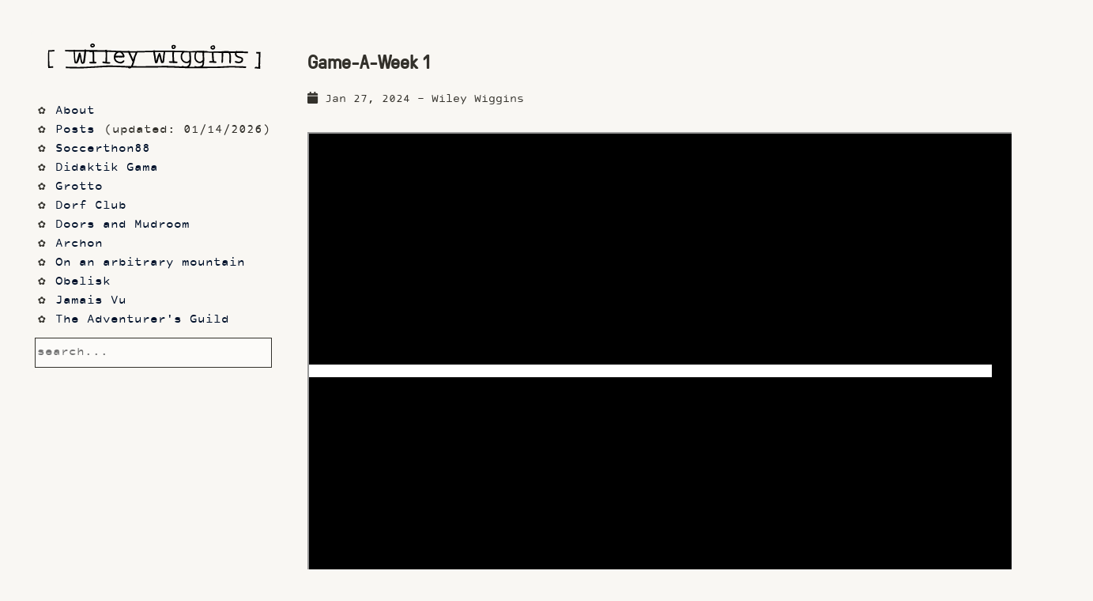

--- FILE ---
content_type: text/html
request_url: https://wileywiggins.com/2024/01/27/game-a-week-1.html
body_size: 35431
content:
<!-- <?php require("nextEvent.php"); ?> -->
<!doctype html>
<html lang="en">
  <head>
    <!--

    \    / o |  _    \    / o  _   _  o ._   _    _  _  ._ _
     \/\/  | | (/_ \/ \/\/  | (_| (_| | | | _> o (_ (_) | | |
                   /           _|  _|
    Hi!
    
    -->
    <meta charset="UTF-8">
    <meta name="viewport" content="width=device-width, initial-scale=1.0" />
    <link rel="stylesheet" href="https://wileywiggins.com//css/main.css" type="text/css" media="screen" charset="utf-8">
    <meta name="author" content="Wiley Wiggins" />
    <meta name="fediverse:creator" content="@wysiwyggins@xz.vc" />
    <meta name="keywords" content="Wiley Wiggins, Waking Life, Computer Chess, Dazed and Confused, Pictures" />
    <meta name="description" content="Wiley Wiggins, games and media art" />
    <link rel="stylesheet" href="https://use.fontawesome.com/releases/v5.1.1/css/all.css" integrity="sha384-O8whS3fhG2OnA5Kas0Y9l3cfpmYjapjI0E4theH4iuMD+pLhbf6JI0jIMfYcK3yZ" crossorigin="anonymous">
    <link rel="alternate" type="application/rss+xml" 
  title="RSS Feed for wileywiggins.com" 
  href="/feed.xml" />
    <script type="text/javascript" src="https://wileywiggins.com//javascripts/search.js"></script>
    <script>
      function listFilter() {
        // Declare variables
        var input, filter, ul, li, a, i;
        input = document.getElementById('search-input');
        filter = input.value.toUpperCase();
        ul = document.getElementById("results-container");
        li = ul.getElementsByTagName('li');

        // Loop through all list items, and hide those who don't match the search query
        for (i = 0; i < li.length; i++) {
            a = li[i].getElementsByTagName("a")[0];
            if (a.innerHTML.toUpperCase().indexOf(filter) > -1) {
                li[i].style.display = "";
            } else {
                li[i].style.display = "none";
            }
        }
      }
    </script>
    
    <title>Wiley Wiggins /  posts: Game-A-Week 1</title>
  </head>
  <body class="game-a-week-1">


    <div class="container post-container">
  <article class="h-entry post" itemscope itemtype="https://schema.org/BlogPosting">
    <header class="post-header">
      <h1 class="post-title" itemprop="name headline">Game-A-Week 1</h1>
      <p class="post-meta"><i class="fa fa-calendar"></i> <time class="dt-published"
          datetime="2024-01-27T17:51:35+00:00" itemprop="datePublished">Jan 27, 2024</time> - <span rel="author" class="p-author h-card" itemprop="author">Wiley Wiggins</span></p>
    </header>
    
    
    
    
    
    <div class="unity-game-embed">
        <iframe src="/game_embeds/week_1/index.html" width="960" height="600"></iframe>
    </div>

    
    
    
     <!-- taglist -->
 
    <div class="e-content post-content" itemprop="articleBody">
      <h2 id="week-1-topic-you-are-the-environment">Week 1 Topic: “You Are the Environment”</h2>

<h3 id="to-play-mash-arrow-keys">To play: mash arrow keys</h3>

<p>I mentioned in an earlier post– one of the classes I’m teaching at UT this semester is <a href="http://wileywiggins.com/syllabi/AET-333_Spring_2024/">AET-333 Prototyping</a>, where students attempt to make a game prototype from a different prompt each week. I decided it would be a good exercise to do the assignments along with the students.</p>

<p>Here’s week 1- The basic idea was that you have a character or population of characters that you do not control directly, but instead the controls are some sort of axis of wind and weather. I probably worked too hard on this, since I thought that what would be valuable in it would be emergent behaviors from temperature and wind. I’m not sure if it’s a keeper but I learned a lot, such as how to apply forces to a particle system. If I were to spend more time with this I might redo it in 3d rather than 2d. It also might be interesting with narrative content and a single character that you try to guide along to safety. It’s hard to not think of God games like Populous when playing this. Ultimately the tally of saved vs lost characters doesn’t really compel me to play this and I think narratively finding reasons to care about the little guys would be better.</p>

<p>‘Herding’ games like <a href="https://en.m.wikipedia.org/wiki/Lemmings_(video_game)">Lemmings</a> pose interesting questions about the game-self being constructed and its relationship to the subjects being herded. What is changed by characterizing the game-self in this prototype as being “the environment”? There’s nothing particularly <em>natural</em> about a sun that careens madly around in the sky and random hurricane winds, fire and snow. This is a capricious nature and the landscape we see here is barren and manmade, not just because I didn’t have time to make trees, but because I somehow assumed a blocky terrain as implicit. The perspective here too is detached, looking down from a high vantage point. Is there a version of this that could be visually parsed that offers a different perspective?</p>

      
    </div>
    
  
  
  <div class="post-navigation">
    
    <div class="prev-post">
      <a href="/2024/01/16/the_dungeons_&_dragons_players_of_death_row.html">&laquo; Previous Post: The Dungeons & Dragons Players of Death Row</a>
    </div>
    
    
    
    <div class="next-post">
      <a href="/2024/02/05/game-a-week-2.html">Next Post: game-a-week 2 &raquo;</a>
    </div>
    
    <div class="next-post">
      <a href="/blog/">All Posts</a>
    </div>
    
  </div>
</article>

</div>
<sidebar>
  <!--sitemap-->
  <div class="text-navigation">
<div class="title-event">
<a class="title" href="https://wileywiggins.com/">
<!-- <img src="https://wileywiggins.com//images/name.svg" alt ="Wiley Wiggins"/> -->
<?xml version="1.0" encoding="utf-8"?>
<!-- Generator: Adobe Illustrator 22.1.0, SVG Export Plug-In . SVG Version: 6.00 Build 0)  -->
<svg version="1.1" id="Layer_1" xmlns="http://www.w3.org/2000/svg" xmlns:xlink="http://www.w3.org/1999/xlink" x="0px" y="0px"
	 viewBox="0 0 825 165">
<g transform="matrix( 1.43536376953125, 0, 0, 1.43536376953125, -713.45,-439.8) ">
	<g>
		<g id="Layer0_0_FILL">
			<path d="M929.2,332c-1.7,0.4-3.6,0.8-5,2.1c-1.8,1.7-1.6,4.6,0,6.4c1.5,1.7,4.4,2.1,6.5,1.5c2.5-0.7,3.8-3.1,3.6-5.6
				c-0.1-1.4-0.7-2.6-1.7-3.6C931.7,331.8,930.6,331.6,929.2,332 M928.4,335c0.5,0.5,1.1,0.2,1.7,0.2c0.7,0.1,0.8,0.8,0.9,1.3
				c0.2,1.1-0.4,1.9-1.5,2.1c-0.6,0.1-1.2,0.1-1.8-0.1c-0.4-0.1-1.3-0.4-1.5-0.9c-0.3-0.5,0.1-1.3,0.5-1.7
				C927.2,335.5,927.8,335.2,928.4,335 M691.1,348.3c1.1,0.1,2.1,0.1,3.2,0.2c-1.1,1-2.1,2.2-3,3.3c-0.7,0.9-1.3,1.8-1.6,2.9
				c-0.2,0.8-0.5,1.5-0.6,2.3c-0.3,1.4-0.4,2.9-0.4,4.4c0,2.7,0.6,5.3,2.1,7.6c1.4,2,3.3,3.5,5.5,4.6c1.3,0.6,2.6,1,4,1.3
				c1.4,0.4,2.9,0.7,4.4,0.9c2.8,0.2,5.4-0.9,7.5-2.8c0.9-0.9,2.1-2.1,2.2-3.4c0.1-0.9-1.1-1.6-1.9-1.3c-1.3,0.4-2.4,1.5-3.5,2.2
				c-1.1,0.8-2.3,1.4-3.7,1.6c-3.1,0.3-6.4-1.1-8.9-2.8c-2.6-1.9-4-4.6-4-7.8c2.2,0.1,4.4-0.3,6.6-0.3c2.4,0,4.7,0.2,7.1,0.2
				c1.3,0,2.5,0,3.8-0.2c0.4,0,1.2-0.3,1.5-0.1c0.4,0.3,0.5,0.7,1.1,0.6c0.9-0.1,1.5-1.1,1.8-1.9c0.4-1,0.4-2.1,0.1-3.2
				c-0.4-1.4-1.2-2.7-1.9-4c-0.8-1.2-1.5-2.4-2.5-3.4c3.7,0.1,7.5,0.2,11.2,0.3c0.5,0,2.1-0.2,2.5,0.2c0.3,0.3,0.4,0.9,0.6,1.2
				c0.2,0.5,0.4,0.9,0.6,1.4c0.8,1.8,1.6,3.5,2.4,5.2c1.6,3.4,3.1,6.7,4.7,10.1c0.4,0.8,0.8,1.6,1.2,2.4c0.2,0.3,0.3,0.7,0.5,1
				c0.1,0.2,0.3,0.3,0.4,0.5c0.1,0.3,0.1,0.3,0,0.6c-0.5,1.7-0.9,3.4-1.5,5.1c-0.5,1.5-1,3-2,4.3c-0.1,0.2-0.4,0.7-0.7,0.8
				c-0.3,0.1-1,0-1.4,0c-1,0-2-0.1-3-0.1c-3.7-0.1-7.4-0.2-11.1-0.4c-7.3-0.3-14.6-0.6-21.9-0.8c-6.6-0.2-13.2-0.2-19.9-0.2
				c-3.4,0-6.8,0.3-10.1,0.6c-2.1,0.1-4.3,0.2-6.4,0.4c-13.5,0.8-27.1,1.9-40.6,2.3c-7,0.2-13.9,0.2-20.9,0.1
				c-6.9-0.2-13.8-0.2-20.7-0.5c-0.4,0-1-0.2-1.3-0.1s-0.1-0.2-0.3,0.2c-0.1,0.2,0,0.4,0,0.6c-0.1,0.9-0.1,1.8-0.2,2.7
				c7.4,0.4,14.8,0.8,22.3,0.9c7.1,0.1,14.3-0.1,21.4-0.4c14.9-0.6,29.7-1.8,44.5-2.4c14.4-0.7,28.9-0.9,43.3-0.2
				c3.2,0.2,6.5,0.4,9.7,0.5c1.5,0.1,2.9,0.1,4.4,0.2c0.8,0,1.5,0,2.3,0.1c0.4,0,0.8,0,1.2,0c0.5,0,1.1-0.1,1.6,0s0.1-0.1,0.3,0.2
				c0.1,0.1,0.1,0.3,0.2,0.4c0.2,0.3,0.5,0.5,0.8,0.7c0.6,0.4,1.3,0.6,2.1,0.7c1.6,0.2,3.1-0.3,4.5-1.2c0.3-0.2,0.6-0.5,0.8-0.7
				c0.4-0.2,0.8-0.1,1.3-0.1c1,0,2,0,3,0c1.9,0,3.7,0,5.6,0.1c14.8,0.1,29.6,0.1,44.4-0.1c14.4-0.2,28.8-0.3,43.2,0.1
				c14.3,0.4,28.7,1.4,43,1.6c15,0.1,30-0.3,45.1-0.4c7.2-0.1,14.5,0,21.7-0.2c6.8-0.1,13.7-0.5,20.5-0.9c6.8-0.3,13.7-0.6,20.5-0.4
				c7.4,0.2,14.8,0.7,22.2,1c1.8,0.1,3.6,0.1,5.4,0.2c0.3,0,1.2,0.2,1.4,0c0.2-0.1,0.2-1,0.2-1.2c0.1-0.9,0.3-1.7,0.5-2.6
				c-13.5-0.2-27-1.1-40.6-0.9c-6.6,0.1-13.1,0.5-19.7,0.9c-6.8,0.3-13.6,0.4-20.4,0.5c-8.3,0.1-16.6,0.1-24.9,0.2
				c0.8-0.8,1.5-1.6,2.1-2.5c0.5-0.9,0.7-1.7,0.9-2.7c0.4-1.9,0.7-3.7,0.8-5.6c0.4-5.1,0.1-10.2,0-15.2c-0.1-2.7,0.1-5.5,0.1-8.2
				c6.2,0.1,12.3,0.3,18.5,0.4c0,3.5,0.2,6.9,0.5,10.4c0.2,3.3,0.3,6.6,1.1,9.8c-1.8-0.1-3.7-0.2-5.5,0.1c-0.8,0.1-1.9,0.4-2.5,0.9
				c-0.7,0.6-0.7,1.5,0.1,2c0.8,0.7,2.1,0.7,3.1,0.8c0.8,0.1,1.6,0,2.4,0c0.9,0,1.8-0.2,2.7,0c1.8,0.2,9.7,2.1,9.4-0.9
				c-0.1-1.5-1.3-1.9-2.6-2.2c-0.5-0.1-1.1-0.2-1.6-0.3c-0.3,0-0.6-0.1-0.9-0.1c-0.1,0-0.3,0-0.4-0.1c-0.2-0.1-0.2-0.3-0.2-0.5
				c-0.2-1.2-0.6-2.4-0.7-3.6c-0.4-2.8-0.2-5.6-0.5-8.3c-0.3-2.7-0.1-5.3-0.2-8c5.1,0.2,10.2,0.3,15.4,0.4c1.2,0,2.4,0.1,3.6,0.1
				c0.3,0,0.6-0.1,0.7,0.1s0,0.7,0,0.9c0,0.6,0,1.2,0,1.8c0,2.5-0.1,4.9-0.2,7.4c-0.1,2.4,0.1,4.9-0.1,7.3c-0.2,1.8-0.9,4.1,0,5.9
				c0.4,0.7,1.2,0.8,1.9,0.7c0.7-0.2,1-0.8,1.2-1.4c0.7-2.1,0.7-4.5,0.7-6.7c0-2,0-4,0-6c0.1-2.4,0.2-4.9,0.3-7.3
				c0-0.6,0-1.2,0.1-1.8c0-0.1-0.1-0.7,0-0.8c0.1-0.1,0.9,0,1.1,0c1.3,0,2.5,0,3.8,0.1c2.5,0,5,0,7.5,0c0.1,0,0.5,0,0.5,0
				c0.1,0,0.1,0.2,0.2,0.3c0.1,0.2,0.2,0.5,0.3,0.7c0.2,0.5,0.4,0.9,0.6,1.4c0.4,1,0.6,2.1,0.7,3.1c0.3,2.5,0.3,5.1,0.1,7.6
				c-0.1,2.3-0.4,4.6-0.4,6.9c0,1,0.1,2,0.3,3.1c0.2,0.8,0.5,1.9,1.3,2.3c0.6,0.3,1.7-0.2,2-0.8c0.2-0.4,0.3-0.9,0.3-1.3
				c0.2-1.9,0.1-3.8,0.1-5.7c0.1-2.2,0.4-4.5,0.4-6.7c0-2.5-0.2-5-0.8-7.4c-0.3-1.2-0.6-2.3-1-3.4c3.8,0,7.6,0,11.4,0
				c-0.5,1.6-0.3,3.7,0.3,5.3c0.7,1.8,2.1,3.3,3.7,4.3c1.8,1.2,4,1.9,6.1,2.4c1.8,0.4,3.9,0.6,5.1,2.1c1.1,1.3,0.8,3.2-0.3,4.4
				c-1.2,1.4-3,2.2-4.8,2.4c-2.1,0.2-4.1-0.5-6.1-1c-0.9-0.2-2.4-0.7-3.4-0.4c-0.6,0.2-1.3,1.1-1.2,1.8c0.2,0.8,1.2,1.3,1.8,1.7
				c1.9,1,4.1,1.4,6.3,1.5c3.9,0.2,8.9-0.4,11-4.1c1-1.7,1.4-3.8,1.1-5.7c-0.3-1.9-1.5-3.3-3.1-4.3c-3.7-2.3-8.9-1.7-11.8-5.2
				c-0.7-0.8-1.1-1.7-1.2-2.8c-0.1-0.5,0-1,0.1-1.6c0-0.2,0.1-0.7,0.3-0.8c0.2-0.2,0.6-0.1,0.9-0.1c2.6,0,5.2,0,7.7,0
				c5.1,0,10.1,0.1,15.2,0.2c1.3,0,2.6,0,3.9,0.1c-0.1-1-0.1-1.9-0.2-2.9c0-0.1,0-0.7,0-0.8c-0.1-0.1-0.7,0-0.8,0
				c-0.5,0-1.1,0-1.6,0c-1.9,0-3.7-0.1-5.6-0.2c-0.9,0-1.9-0.1-2.8-0.1c-0.1,0-0.7,0.1-0.8,0c-0.1-0.1,0-0.3,0-0.4
				c-0.1-0.2,0.3-0.1-0.3-0.2c-0.4-0.1-0.8,0-1.1,0c-2.1,0-4.3,0-6.4-0.1c-2.1,0-4.1-0.1-6.2-0.2c-0.9-0.1-1.9-0.3-2.9-0.2
				c-0.4,0-0.5,0.2-0.8,0.5c-0.4,0.4-1,0.3-1.6,0.3c-4,0-8.1,0-12.1,0c-0.5,0-1.1,0-1.6,0c-0.2,0-0.5,0.1-0.7,0s-0.2-0.1-0.3-0.2
				c-0.5-0.5-1.8-0.4-2.6-0.5c-1.8-0.3-3.6-0.2-5.4-0.2c-2,0.1-4,0.2-5.9,0.3c-0.9,0-1.8,0.1-2.6,0.1c-0.4,0-0.9-0.1-1.2,0
				c-0.5,0.1,0,0.1-0.3,0.3c0,0.1,0,0.1-0.1,0.2c-0.2,0-0.4,0-0.6,0c-4.1,0-8.2-0.1-12.3-0.1c-1.9,0-3.8,0.1-5.7,0.3
				c-1.9,0.2-3.8,0.2-5.7,0.3c-3.6,0.1-7.7,0.4-11-1c-0.9-0.4-2.1-0.2-3.1-0.2c-1.2,0-2.3,0-3.5-0.1c-0.1,0-0.7,0.1-0.8,0
				c0,0-0.1-0.5-0.2-0.5c-0.1-0.4,0-0.4-0.4-0.4c-0.3-0.1-0.7,0-0.9,0.1c-0.4,0-2.3,0.1-2.3,0.3c-0.4-0.4-1.3-0.1-1.8-0.1
				c-0.9,0-1.7,0.1-2.6,0.1c-1.6,0-3.2,0-4.8,0c-0.7,0-1.4,0-2.1-0.1c-0.4,0-0.8,0-1.2-0.1c-0.3,0-0.8-0.2-1.1-0.1
				c-0.2,0.1-0.4,0.4-0.7,0.5c-0.4,0.1-0.7,0.1-1.1,0.1c-0.9,0-1.7,0-2.6,0c-1.5,0-3,0-4.4,0.2c-1.4,0.1-2.9,0.2-4.3,0.3
				c-2.4,0.1-4.9,0-7.3-0.1c-2.6-0.1-5.2-0.1-7.8-0.3c-0.5,0-1.1-0.1-1.6-0.2c-0.2,0-0.5-0.1-0.7-0.1c-0.3,0-0.7-0.2-1-0.2
				c-0.1,0-0.3,0.2-0.4,0.2c-0.2,0-0.5,0-0.7,0c-0.4,0-0.8,0-1.2,0c-0.8,0-1.6,0-2.4,0c-6.5-0.1-12.9-0.3-19.4-0.5
				c-1.7,0-3.4-0.1-5.1-0.3c-1.8-0.1-3.6-0.2-5.4,0c-1.7,0.2-3.5,0.1-5.2,0.1c-0.9,0-1.8,0-2.8,0c-0.5,0-1,0-1.5,0
				c-0.2,0-0.8,0.1-0.7-0.2c-0.8,0-1.5,0-2.3,0c-0.3,0-1.6-0.1-1.6,0.2c-7,0-13.9,0-20.9,0c-0.1,0-0.3,0-0.4,0
				c-0.2-0.1,0-0.6-0.2-0.7s-1,0.1-1.2,0.1c-0.4,0-0.8,0-1.2,0.1c-0.4,0-0.7,0-1.1,0.1c-0.5,0-0.3,0.2-0.3,0.6
				c-16.9,0.2-33.9,1.3-50.8,1.2c-1.2,0-2.5,0-3.7,0c-0.5,0-1.1,0-1.6,0c-0.6,0-1.4,0.1-1.9,0c-0.4-0.1-0.3-0.1-0.5-0.4
				c-0.1-0.1-0.3-0.7-0.4-0.8c-0.3-0.1-1,0.2-1.3,0.2c-0.6,0.1-1.1,0.2-1.7,0.3c-0.4,0.1-0.8,0-0.6,0.5c-13.1-0.4-26.1-0.7-39.2-1.4
				c-3.7-0.2-7.5-0.3-11.2-0.4c0.1-0.5,0.1-1,0.2-1.6c-0.9,0.1-1.7,0.2-2.6,0.3c-0.2,0-1-0.1-1.1,0s0,1,0,1.1
				c-12.1-0.3-24.2-0.5-36.3-0.5c-3.4,0-6.9,0-10.3,0c0-0.3,0-0.6,0.1-1c-1.3-0.1-2.5-0.3-3.8-0.6c0,0.4,0,0.8-0.1,1.1v0.3
				c-0.1,0.2-0.6,0.1-0.8,0.1c-1.1,0-2.2,0-3.3,0c-2.3,0-4.6,0-6.9,0c-2.3,0-4.6,0-6.9,0c-1.1,0-2.2,0-3.3,0c-0.5,0-1.2,0.1-1.6,0
				c-0.5-0.1-0.2,0.1-0.3-0.2c0-0.1,0-0.3,0-0.4c-1.2,0.1-2.5,0.3-3.8,0.2c0,0.1,0,0.3,0,0.5c-7,0-13.9-0.1-20.8-0.2
				c0.2,0.6,0.3,1.2,0.4,1.8c0.1,0.3,0.1,0.6,0.2,0.9c0,0.1,0,0.4,0.1,0.5c0.1,0.3,0.1,0.3,0.5,0.3c1.4,0,2.8,0.1,4.2,0.1
				c2.8,0.1,5.7,0.1,8.5,0.2c1.4,0,2.8,0,4.3,0.1c0.7,0,1.4,0,2.1,0c0.3,0,0.7-0.1,0.8,0.1s0,0.9,0.1,1.1c0.1,2.7,0.5,5.4,0.6,8.1
				s0.2,5.5,0.3,8.2c0.2,2.6,0.7,5.1,1,7.7c0.1,0.9,0,1.9,0.7,2.6c0.6,0.5,1.5,0.7,2.3,0.9c1,0.2,2.1,0.5,3.1,0
				c0.9-0.5,1.6-1.4,2.1-2.3c1.5-2.4,2.5-5.3,3.3-8c0.4-1.3,0.7-2.6,1.1-3.9c0.2-0.8,0.4-1.7,0.7-2.4c0.5,1.5,0.6,3.4,0.8,5
				c0.4,2.7,0.8,5.3,1.5,7.9c0.3,1,0.4,2.3,1.1,3.2c0.6,0.8,1.7,1.2,2.7,1.3c2.2,0.3,4.5-0.8,5.4-2.9c0.5-1.1,0.6-2.4,0.8-3.6
				c0.2-1.3,0.4-2.7,0.6-4c0.4-2.7,0.7-5.5,1-8.3s0.6-5.6,0.9-8.4c0.1-0.6,0-1.4,0.2-1.9c0.1-0.4,0-0.2,0.3-0.3c0.1,0,0.4,0,0.5,0
				c0.4,0,0.7,0,1.1,0c0.8,0,1.5,0,2.3,0c0.7,0,1.4,0,2.2,0c0.3,0,0.6,0,0.9,0c0.3,0.1,0.3,0.1,0.6,0.4c0.9,0.8,2.2,0.9,3.4,0.9
				c1.4,0,2.7-0.3,4.1-0.2c-0.1,0.8,0,1.5,0.1,2.3c0.1,0.9,0.1,1.8,0.2,2.7c0.1,2.6,0.1,5.2,0.1,7.7c0,1.5,0,3,0,4.5
				c0,2.1,0,4.2,0.5,6.3c-2,0-4-0.1-6,0.1c-0.7,0.1-1.8,0.1-2.4,0.7c-0.4,0.5-0.1,1.5,0.2,2c0.5,0.7,1.3,0.9,2.1,1.1
				c1.1,0.2,2.2,0.3,3.4,0.3c1.7-0.1,3.3-0.2,4.9-0.1c1.9,0.1,4.4,0.2,6.1-0.8c0.7-0.4,0.8-1.1,0.6-1.8c-0.3-0.9-1.1-1-1.9-1.2
				c-0.5-0.1-1-0.1-1.5-0.1c-0.3,0-1.5,0.1-1.6-0.1c-0.2-0.2,0-1.3-0.1-1.5c0-0.6-0.1-1.2-0.2-1.7c-0.1-1-0.3-2-0.3-3.1
				c0-1,0.1-2,0.1-3c0-2.6-0.2-5.2-0.2-7.8c0-2.4,0.3-4.9-0.2-7.3c6.9,0,13.7,0.1,20.6,0.2c1.8,0,3.5,0.1,5.3,0.1c0.5,0,0.9,0,1.4,0
				c0.1,0,0.5,0,0.6,0c0,0,0,0.5,0,0.6c0,0.9,0,1.8,0.1,2.7c0.2,3.4,0.3,6.6,0,10c-0.1,1.9-0.3,3.8-0.4,5.7c0,0.9-0.1,1.9-0.1,2.8
				c0,0.8-0.1,1.6,0.1,2.4c-0.5,0.1-1.3-0.3-1.8-0.4c-1.3-0.3-2.9-0.7-4.3-0.3c-0.5,0.1-1.1,0.5-1.4,1c-0.3,0.6,0,1.3,0.4,1.7
				c1,1.1,3,1.4,4.4,1.5c1.8,0.2,3.5,0.4,5.3,0.6c1.6,0.2,3.2,0.3,4.8,0.3c1.2,0,3.1,0,4-1c0.4-0.5,0.4-1.3,0-1.8
				c-0.4-0.6-1.1-0.8-1.8-0.9c-2-0.4-4-0.4-6-0.5c0.3-3.8,0.3-7.6,0.5-11.4c0.2-4.3-0.2-8.6-0.3-12.9
				C677.9,347.7,684.5,347.9,691.1,348.3 M693,357.5c1.1-3.9,4-8,8.4-8.3c2.2-0.2,4,0.6,5.6,2.2c1.7,1.6,2.9,3.6,3.6,5.8
				c-2.9-0.2-5.7,0.2-8.6,0.1C699.1,357.1,696,356.9,693,357.5 M608.4,353.2c-0.2-0.9-0.5-1.8-0.9-2.6c-0.2-0.5-0.6-1.2-1.2-1.3
				c-1.3-0.2-2.3,2-2.7,2.9c-0.8,1.9-1.2,3.9-1.6,5.9c-0.4,1.5-0.9,3-1.3,4.6c-0.6,1.9-1.1,3.9-1.7,5.8c-0.2,0.7-1,3.6-2.1,3.2
				c-0.7-0.3-0.7-1.5-0.8-2.2c-0.2-1-0.4-2-0.6-3c-0.4-2-0.5-3.9-0.6-5.9c-0.2-4.5,0-9.1-0.6-13.6c7.6,0.1,15.3,0.1,22.9,0.2
				c-0.6,6.5-1.1,13-2.2,19.5c-0.3,1.5-0.6,3.1-0.8,4.6c0,0.4,0,1-0.3,1.2c-0.2,0.2-0.7,0.1-0.9,0c-0.5-0.1-0.5-0.2-0.7-0.6
				c-0.3-0.7-0.3-1.5-0.5-2.2c-0.1-0.6-0.3-1.3-0.5-1.9c-0.4-1.5-0.7-3.1-0.9-4.6c-0.3-1.8-0.4-3.7-0.9-5.5
				C609,356.1,608.7,354.6,608.4,353.2 M992.1,346.8c1.1-0.1,2.1-0.1,3.2,0C994.2,346.8,993.1,346.8,992.1,346.8 M854.4,361.7
				c-0.2-2.2-0.3-4.5,0.4-6.6c0.7-2,2.1-4.1,3.8-5.5c0.2-0.1,0.4-0.4,0.6-0.4c0.3-0.1,0.7,0,1,0c0.6,0,1.3,0,1.9,0
				c1.2,0,2.4,0,3.6,0c1.3,0,2.5,0,3.8,0c0.3,0,0.5,0,0.8,0s0.7-0.1,0.8,0.1s0.1,0.7,0.1,0.9c0,0.3,0.1,0.6,0.1,0.8
				c0.3,2.3,0.4,4.6,0.5,6.9c0.1,2.5,0.3,4.9,0.3,7.4c0,0.6,0,1-0.3,1.6c-0.2,0.4-0.4,0.9-0.7,1.3c-0.6,0.8-1.3,1.6-2.1,2.2
				c-1.6,1.2-3.8,1.3-5.7,1C858.5,370.8,854.7,366.4,854.4,361.7 M896.8,349.4c1.2,0,2.4,0,3.6,0.1c0.6,0,1.2,0,1.8,0
				c0.3,0,0.7-0.1,0.9,0c0.3,0.1,0.2,0.2,0.4,0.4c0.3,0.5,0.4,0.6,0.4,1.1s0,1.1,0,1.6c0,1.2,0,2.3,0,3.5c0,2.4,0.2,4.9,0.2,7.3
				c0,1.2,0.2,2.5,0.1,3.7c0,0.4-0.2,0.4-0.5,0.7c-0.2,0.2-0.4,0.4-0.7,0.6c-0.4,0.4-0.7,0.8-1.1,1.1c-3.1,3.1-7.6,2.4-10.7-0.3
				c-3.5-3-4.3-7.6-3.9-12c0.2-2.5,0.9-4.9,2.2-7c0.2-0.3,0.5-0.9,0.8-1.1c0.3-0.1,0.8,0,1.1,0c0.4,0,0.7,0,1.1,0
				C894,349.4,895.4,349.4,896.8,349.4 M777.3,348.5c2-0.1,4.1-0.2,6.1-0.2c0.2,0,0.6-0.1,0.8,0c0.1,0,0.2,0,0.3,0
				c0,0.2,0,0.4,0,0.5c0,0.4,0,0.9,0.1,1.3c0.1,1.1,0.2,2.2,0.4,3.2c0.8,4.1,1.8,8,2,12.1c0.1,1.9,0.5,3.8,0.9,5.6
				c0.3,1.3,0.5,3.5,1.9,4.1c1.3,0.6,3.2,0,4.3-0.8c0.6-0.4,1.1-1,0.8-1.7c-0.1-0.3-0.1-0.2-0.1-0.6c0-0.2,0.2-0.5,0.3-0.7
				c0.2-0.5,0.3-0.9,0.5-1.4c0.7-2.1,1.1-4.4,1.7-6.6c0.2-1,0.5-2.1,0.8-3.1c0.2-0.6,0.4-1.5,0.9-2c0.4,1.5,0.8,3.1,1.1,4.7
				c0.5,2.3,1.2,4.5,1.9,6.7c0.3,1.2,0.6,2.4,0.9,3.6c0.3,0.9,0.9,1.4,1.8,1.7c1,0.3,2.2,0.1,3.2-0.4c0.3-0.1,0.3-0.1,0.5-0.1
				s0.3,0,0.5,0c0.3-0.1,0.6-0.4,0.8-0.6c0.5-0.8,0.7-1.9,0.8-2.9c0.2-1.1,0.3-2.3,0.4-3.4c0.3-2.2,0.6-4.4,0.7-6.6
				c0.1-2.4,0.2-4.7,0.7-7c0.2-1.2,0.6-2.3,0.7-3.5c0.1-0.6,0.2-1.1,0.2-1.7c0-0.1,0-0.7,0.1-0.8c0.1-0.1,0.8,0,1,0
				c5.5,0.1,11,0.2,16.5,0.3c-0.1,1.9-0.4,3.8-0.5,5.7c-0.1,1.8,0.1,3.5,0.3,5.3c0.3,3.8,0.3,7.6,0.6,11.4c-2.4-0.1-4.8-0.3-7.1,0
				c-0.7,0.1-1.7,0.3-2,1.1c-0.3,0.7,0.5,1.5,1.1,1.9c1.6,0.9,3.9,0.9,5.7,0.9c0.6,0,1.2,0,1.8,0c0.7,0,1.4-0.1,1.9,0.3
				c0.4,0.3,0.9,0.5,1.4,0.3c0.3-0.1,0.4-0.3,0.7-0.3s0.7,0.1,1.1,0.1c1.3,0.1,2.6,0.2,3.9,0.1c0.9,0,2.1,0,2.9-0.5
				c0.7-0.5,0.9-1.7,0.3-2.3c-0.7-0.6-1.7-0.9-2.5-1c-1.2-0.2-2.4-0.4-3.6-0.4c-0.3,0-0.6,0-1,0s-0.5,0.1-0.6-0.4
				c-0.1-0.6-0.1-1.3-0.2-1.9c-0.1-1.3-0.2-2.5-0.3-3.8c-0.2-2.9-0.3-5.8-0.5-8.7c-0.1-1.1,0.1-2.1,0.2-3.2c0.1-1.4,0.3-2.9,0.3-4.3
				c6.5,0.1,13.1,0.3,19.7,0.3c-0.3,0.3-0.4,0.6-0.6,0.9c-0.4,0.6-0.7,1.1-1.1,1.6c-0.7,1.2-1.2,2.6-1.6,4c-0.6,2.8-0.5,6,0.2,8.8
				c1.3,5.3,5.7,9.8,11.2,10.8c3.2,0.6,6.9,0.1,9.5-2.1c-0.4,3.9-1.6,8.2-5.5,9.7c-1.8,0.7-3.8,0.7-5.7,0.6
				c-1.1-0.1-2.1-0.4-3.2-0.7c-0.9-0.2-5.1-1.4-4.5,0.7c-7.5-0.3-14.9-0.9-22.4-1.1c-7.6-0.2-15.2-0.2-22.8-0.2
				c-15.8,0.1-31.7,0.5-47.5,0.6c-8.6,0.1-17.2-0.1-25.8-0.2c2-3.8,3-7.9,4.2-12c0.6-2,1.3-4,1.6-6.1c0.4-2.1,0.8-4.1,1.7-6
				c0.5-1,1-2,1.5-3c0.4-1,0.7-1.9,1.1-2.9c0.2-0.5,0.4-1,0.7-1.5c0.2-0.4,0.4-1.2,0.7-1.5c0.2-0.2,0.8-0.1,1.2-0.1
				c0.6,0,1.1,0,1.7,0c4.5-0.1,9-0.2,13.5-0.3C767.2,348.8,772.2,348.7,777.3,348.5 M789.9,357.7c-0.7-3.1-1.2-6.3-1.5-9.5
				c7-0.1,14-0.1,21.1,0c-0.4,3.9-1.4,7.7-1.6,11.7c-0.1,1.7-0.1,3.3-0.4,4.9c-0.3,1.9-0.7,3.8-0.7,5.8c-0.6-0.4-0.8-0.9-1-1.6
				c-0.2-0.8-0.5-1.6-0.7-2.4c-0.4-1.5-0.8-3-1.1-4.6c-0.6-3.1-1.2-6.4-2.4-9.3c-0.4-1.1-1.1-2.3-2.5-2.3c-0.6,0-1.1,0.3-1.4,0.7
				c-0.4,0.4-0.4,1-0.5,1.5c-0.2,0.8-0.7,1.5-1.1,2.2c-0.6,1.4-1,2.9-1.5,4.3c-1.1,3.5-2.1,7-2.9,10.6c-0.4-2-0.9-3.8-1.1-5.8
				C790.5,361.8,790.3,359.8,789.9,357.7 M734.8,349.5c2.3,0,4.5,0,6.8,0c-0.7,1.1-1,2.2-1.3,3.4c-0.4,1.2-0.9,2.4-1.4,3.5
				c-0.7,1.5-1.6,3-2,4.6c-0.5,1.7-0.7,3.5-1.2,5.3c-2.6-5.6-4.9-11.3-7.5-16.8C730.3,349.5,732.6,349.5,734.8,349.5 M875.1,349.2
				c3.7,0,7.4,0,11.1,0c-2.5,4.9-3.2,11.1-1.5,16.3c1.6,4.9,5.8,8.8,10.9,9.5c2.9,0.4,6.3-0.5,8.4-2.6c-0.1,1.4-0.3,2.9-0.6,4.3
				c-0.2,1.1-0.4,2.3-1.1,3.3c-1.3,1.8-3.8,2.5-5.9,2.9c-2.5,0.5-5.1,0.6-7.6,0.2c-1.1-0.2-2.1-0.7-3.1-0.8c-0.5-0.1-0.9,0-1.1,0.5
				c-0.1,0.3-0.1,0.9,0.1,1.2c-4.6,0.1-9.3,0.1-14,0c0.7-0.6,1.5-1.3,2.1-2c0.5-0.6,0.9-1.4,1.3-2.1c0.9-1.8,1.2-3.9,1.5-5.9
				c0.8-5.5,0.4-11.1,0.1-16.6C875.5,354.7,875.1,352,875.1,349.2 M834,331c-2.1-0.2-4.7,0.3-5.3,2.6c-0.5,2,0,4.6,1.3,6.2
				c1.4,1.8,3.9,1.6,5.7,0.5s3.5-3.3,3.3-5.5c-0.1-1-0.5-2.2-1.4-2.8C836.5,331.3,835.3,330.8,834,331 M831.7,335.2
				c0-0.5,0.3-0.9,0.6-1.2c0.5-0.4,0.9-0.1,1.4,0c0.4,0.1,1.3,0.2,1.6,0.6c0.2,0.3,0.1,0.8,0,1.1c-0.2,0.9-1,2.4-2.1,2.3
				C832.1,337.9,831.6,336.1,831.7,335.2 M1008.6,378.3c0-0.6,0.1-1.1,0.1-1.7C1008.4,377.2,1008.6,377.7,1008.6,378.3
				 M1040.3,348.3c-2.2-0.1-4.5-0.2-6.7-0.3c0.2,0.7,0.3,1.5,0.5,2.2c0.1,0.4,0.1,0.7,0.1,1.1c0,0.2,0,0.4,0.2,0.5
				c0.1,0.1,0.5,0,0.7,0c1.7,0.1,3.4,0.2,5.1,0.2c-0.2,5.3-0.2,10.6-0.4,16c-0.3,5.5-0.6,11-0.4,16.6c-1.4-0.1-2.9-0.2-4.3-0.4
				c-0.4,0-0.7-0.1-1.1-0.1c-0.2,0-1,0-1.1-0.1s0-0.9,0-1.1c0,0.7-0.6,1.8-1.3,2.1c-0.4,0.2-1,0.2-1.3,0.5c-0.2,0.2-0.2,0.5-0.2,0.8
				s-0.2,0.9-0.2,1.2c0.1,0.3,0.5,0.2,0.8,0.2c0.8,0.1,1.6,0.2,2.3,0.4c0-0.1,0-0.2-0.1-0.3c3.5,0.2,7,0.7,10.6,1.1
				c-0.6-12.6,0.3-25.2,0.7-37.8c0-0.8,0.2-1.8,0.1-2.6c0,0,0-0.2,0-0.3c-0.1-0.1-0.9-0.1-1-0.1
				C1042.1,348.3,1041.2,348.3,1040.3,348.3 M631.8,330.8c-1,2,0.2,4.3,1.9,5.4c1.6,1.1,3.9,1.1,5.7,0.4s3.3-2.3,3.3-4.3
				c0-1-0.3-2.2-1-2.9c-0.8-0.8-2-1.4-3.2-1.7c-1.4-0.4-2.6-0.3-3.9,0.5C633.4,328.7,632.4,329.6,631.8,330.8 M637.4,330.7
				c0.8,0.2,1.9,0.5,2,1.5c0.1,1.4-1.6,1.9-2.7,1.6c-0.6-0.2-1.5-0.7-1.7-1.3c-0.2-0.5,0.1-0.9,0.5-1.2c0.3-0.2,0.7-0.5,1-0.7
				c0.3-0.1,0.1-0.1,0.4,0C637,330.5,637.2,330.7,637.4,330.7 M532.2,348.8c0-0.4,0-0.7,0-1.1c0-0.1,0-0.4,0-0.5
				c0.1-0.1,0.4,0,0.5,0c0.7,0,1.5,0,2.2-0.1c1.5,0,2.9-0.1,4.4-0.2s2.9-0.1,4.4-0.2c0.2,0,0.4,0,0.6,0c0.3-0.1,0.2,0,0.3-0.3
				s0.1-0.8,0.2-1.1c0.1-0.7,0.2-1.4,0.2-2.1c-4.8,0.2-9.6,0.6-14.4,0.6c-0.3,0-0.6,0-0.8,0c-0.3,0.1-0.3,0.1-0.3,0.5
				c0,0.6,0,1.1,0,1.7c-0.1,1.2-0.1,2.4-0.1,3.6c-0.1,2.5-0.2,5-0.3,7.6c-0.2,5-0.2,10-0.1,15c0,2.6,0,5.1,0.2,7.7
				c0.1,1.2,0.1,2.5,0.2,3.7c0,0.6,0.1,1.1,0.1,1.7c0,0.2,0,0.5,0.1,0.7c0,0.2,0,0.8,0.1,0.9c0.1,0.3,1.3,0,1.7,0
				c0.7,0,1.3-0.1,2-0.2c1.3-0.1,2.6-0.2,3.9-0.3c1.3-0.1,2.6-0.1,3.9-0.2c0.1,0,0.3,0,0.3,0c0.2-0.1,0.1-0.3,0.1-0.5
				c0-0.4,0-0.7,0-1.1c0-0.7,0.1-1.4,0.1-2.1c-2.9,0.2-5.8,0.5-8.7,0.8C531.8,371.9,532.2,360.4,532.2,348.8z"/>
		</g>
	</g>
</g>
</svg>

</a>






</div>





<div class="results">
<pre>
<ul id="results-container" class="results-container"><li><a href="/about.html">About</a></li><li><a class="page-link posts" href="https://wileywiggins.com/blog/">Posts</a> (updated: 01/14/2026)</li><li><a class="page-link soccerthon88" href="https://wileywiggins.com///soccerthon88.html">Soccerthon88</a></li><li><a class="page-link didaktik-gama" href="https://wileywiggins.com///didaktik.html">Didaktik Gama</a></li><li><a class="page-link grotto" href="https://wileywiggins.com///grotto.html">Grotto</a></li><li><a class="page-link dorf-club" href="https://wileywiggins.com///dorf.html">Dorf Club</a></li><li><a class="page-link doors-and-mudroom" href="https://wileywiggins.com///doors.html">Doors and Mudroom</a></li><li><a class="page-link archon" href="https://wileywiggins.com///archon.html">Archon</a></li><li><a class="page-link on-an-arbitrary-mountain" href="https://wileywiggins.com///mountain_poems/">On an arbitrary mountain</a></li><li><a class="page-link obelisk" href="https://wileywiggins.com///obelisk.html">Obelisk</a></li><li><a class="page-link jamais-vu" href="https://wileywiggins.com///jamaisvu.html">Jamais Vu</a></li><li><a class="page-link the-adventurer-s-guild" href="https://wileywiggins.com///guild.html">The Adventurer&#39;s Guild</a></li><li><a class="page-link animation" href="https://wileywiggins.com///animation.html">Animation</a></li><li><a class="page-link shapes-and-other-shapes" href="https://wileywiggins.com///shapes.html">Shapes (and Other Shapes)</a></li><li><a class="page-link video-club" href="https://wileywiggins.com///videoclub.html">Video Club</a></li><li><a class="page-link webdev" href="https://wileywiggins.com///webdesign.html">Webdev</a></li><li><a class="page-link fantastic-arcade" href="https://wileywiggins.com///fantasticarcade.html">Fantastic Arcade</a></li><li><a class="page-link computer-chess" href="https://wileywiggins.com///computer-chess.html">Computer Chess</a></li><li><a class="page-link hexadecagon" href="https://wileywiggins.com///hexadecagon.html">Hexadecagon</a></li><li><a class="page-link invitation-to-surf" href="https://wileywiggins.com///invitationtosurf.html">Invitation to Surf</a></li><li><a class="page-link sorry-thanks" href="https://wileywiggins.com///sorry-thanks.html">Sorry, Thanks</a></li><li><a class="page-link frontier" href="https://wileywiggins.com///frontier.html">Frontier</a></li><li><a class="page-link waking-life" href="https://wileywiggins.com///wakinglife.html">Waking Life</a></li><li><a class="page-link dazed-and-confused" href="https://wileywiggins.com///dazed.html">Dazed and Confused</a></li><li><a class="page-link photos" href="https://wileywiggins.com///photos/index.html">Photos</a></li><li><a class="page-link code-sketches" href="https://wileywiggins.com///p5sketches.html">code sketches</a></li><li><a class="page-link prototypes" href="https://wileywiggins.com///prototypes.html">Prototypes</a></li><li><a class="page-link performance" href="https://wileywiggins.com///performance.html">Performance</a></li><li><a class="page-link notetaking-with-obsidian-and-zotero" href="https://wileywiggins.com///notes-system.html">Notetaking with Obsidian and Zotero</a></li><li><a class="page-link contact" href="https://wileywiggins.com///contact.html">Contact</a></li><li><a href="https://wysiwyggins.itch.io/">Itch.io</a></li><li><a href="/shapes.html">Altar VI: Shapes (and Other Shapes)</a></li><li><a href="http://computerchessmovie.com">Computer Chess</a></li><li><a rel="me" href="https://xz.vc/@wysiwyggins">Public Mastodon</a></li><li><a rel="me" href="https://friend.camp/@Wiley">friend.camp</a></li><li><a href="https://www.are.na/wiley-wiggins">are.na</a></li><li><a href="https://www.are.na/wiley-wiggins/pooters">aren.a>computers</a></li><li><a href="https://www.are.na/wiley-wiggins/interiors">aren.a>interiors</a></li><li><a href="http://susutyrrell.com">Susan Tyrrell</a></li><li><a href="https://letterboxd.com/wwiggins/">Film Watchlist</a></li><li><a href="https://wileywiggins.com//search.html?category=essays">Category: "essays"</a></li><li><a href="https://wileywiggins.com//search.html?category=juegos_rancheros">Category: "juegos_rancheros"</a></li><li><a href="https://wileywiggins.com//search.html?category=software">Category: "software"</a></li><li><a href="https://wileywiggins.com//search.html?category=animation">Category: "animation"</a></li><li><a href="https://wileywiggins.com//search.html?category=vj">Category: "vj"</a></li><li><a href="https://wileywiggins.com//search.html?category=games">Category: "games"</a></li><li><a href="https://wileywiggins.com//search.html?category=design">Category: "design"</a></li><li><a href="https://wileywiggins.com//search.html?category=audio">Category: "audio"</a></li><li><a href="https://wileywiggins.com//search.html?category=videos">Category: "videos"</a></li><li><a href="https://wileywiggins.com//search.html?category=video">Category: "video"</a></li><li><a href="https://wileywiggins.com//search.html?category=music">Category: "music"</a></li><li><a href="https://wileywiggins.com//search.html?category=article">Category: "article"</a></li><li><a href="https://wileywiggins.com//search.html?category=hypermedia">Category: "hypermedia"</a></li><li><a href="https://wileywiggins.com//search.html?category=sound">Category: "sound"</a></li><li><a href="https://wileywiggins.com//search.html?category=perception">Category: "perception"</a></li><li><a href="https://wileywiggins.com//search.html?category=conservation">Category: "conservation"</a></li><li><a href="https://wileywiggins.com//search.html?category=art">Category: "art"</a></li><li><a href="https://wileywiggins.com//search.html?category=photography">Category: "photography"</a></li><li><a href="https://wileywiggins.com//search.html?category=poetry">Category: "poetry"</a></li><li><a href="https://wileywiggins.com//search.html?category=dance">Category: "dance"</a></li><li><a href="https://wileywiggins.com//search.html?category=film">Category: "film"</a></li><li><a href="https://wileywiggins.com//search.html?category=AI">Category: "AI"</a></li><li><a href="https://wileywiggins.com//search.html?category=theory">Category: "theory"</a></li><li><a href="https://wileywiggins.com//search.html?category=computing">Category: "computing"</a></li><li><a href="https://wileywiggins.com//search.html?category=comics">Category: "comics"</a></li><li><a href="https://wileywiggins.com//search.html?category=tech_criticism">Category: "tech_criticism"</a></li><li><a href="https://wileywiggins.com//search.html?category=decentralization">Category: "decentralization"</a></li><li><a href="https://wileywiggins.com//search.html?category=interdependence">Category: "interdependence"</a></li><li><a href="https://wileywiggins.com//search.html?category=procgen">Category: "procgen"</a></li><li><a href="https://wileywiggins.com//search.html?category=publishing">Category: "publishing"</a></li><li><a href="https://wileywiggins.com//search.html?category=artwork">Category: "artwork"</a></li><li><a href="https://wileywiggins.com//search.html?category=mac">Category: "mac"</a></li><li><a href="https://wileywiggins.com//search.html?category=obelisk">Category: "obelisk"</a></li><li><a href="https://wileywiggins.com//search.html?category=mud">Category: "mud"</a></li><li><a href="https://wileywiggins.com//search.html?category=roguelikes">Category: "roguelikes"</a></li><li><a href="https://wileywiggins.com//search.html?category=glyphs">Category: "glyphs"</a></li><li><a href="https://wileywiggins.com//search.html?category=game">Category: "game"</a></li><li><a href="https://wileywiggins.com//search.html?tag=blog">Tagged: "blog"</a></li><li><a href="https://wileywiggins.com//search.html?tag=comics">Tagged: "comics"</a></li><li><a href="https://wileywiggins.com//search.html?tag=genre">Tagged: "genre"</a></li><li><a href="https://wileywiggins.com//search.html?tag=culture">Tagged: "culture"</a></li><li><a href="https://wileywiggins.com//search.html?tag=essays">Tagged: "essays"</a></li><li><a href="https://wileywiggins.com//search.html?tag=games">Tagged: "games"</a></li><li><a href="https://wileywiggins.com//search.html?tag=juegos rancheros">Tagged: "juegos rancheros"</a></li><li><a href="https://wileywiggins.com//search.html?tag=fantastic arcade">Tagged: "fantastic arcade"</a></li><li><a href="https://wileywiggins.com//search.html?tag=me">Tagged: "me"</a></li><li><a href="https://wileywiggins.com//search.html?tag=video">Tagged: "video"</a></li><li><a href="https://wileywiggins.com//search.html?tag=waking life">Tagged: "waking life"</a></li><li><a href="https://wileywiggins.com//search.html?tag=film">Tagged: "film"</a></li><li><a href="https://wileywiggins.com//search.html?tag=science fiction">Tagged: "science fiction"</a></li><li><a href="https://wileywiggins.com//search.html?tag=herzog">Tagged: "herzog"</a></li><li><a href="https://wileywiggins.com//search.html?tag=party">Tagged: "party"</a></li><li><a href="https://wileywiggins.com//search.html?tag=viz">Tagged: "viz"</a></li><li><a href="https://wileywiggins.com//search.html?tag=vj">Tagged: "vj"</a></li><li><a href="https://wileywiggins.com//search.html?tag=venus patrol">Tagged: "venus patrol"</a></li><li><a href="https://wileywiggins.com//search.html?tag=favorited">Tagged: "favorited"</a></li><li><a href="https://wileywiggins.com//search.html?tag=ofnote">Tagged: "ofnote"</a></li><li><a href="https://wileywiggins.com//search.html?tag=interactive">Tagged: "interactive"</a></li><li><a href="https://wileywiggins.com//search.html?tag=vimeo">Tagged: "vimeo"</a></li><li><a href="https://wileywiggins.com//search.html?tag=software">Tagged: "software"</a></li><li><a href="https://wileywiggins.com//search.html?tag=art">Tagged: "art"</a></li><li><a href="https://wileywiggins.com//search.html?tag=pocketed">Tagged: "pocketed"</a></li><li><a href="https://wileywiggins.com//search.html?tag=rip">Tagged: "rip"</a></li><li><a href="https://wileywiggins.com//search.html?tag=video art">Tagged: "video art"</a></li><li><a href="https://wileywiggins.com//search.html?tag=audio,">Tagged: "audio,"</a></li><li><a href="https://wileywiggins.com//search.html?tag=tinnitus">Tagged: "tinnitus"</a></li><li><a href="https://wileywiggins.com//search.html?tag=tutorials">Tagged: "tutorials"</a></li><li><a href="https://wileywiggins.com//search.html?tag=motion graphics">Tagged: "motion graphics"</a></li><li><a href="https://wileywiggins.com//search.html?tag=vdmx">Tagged: "vdmx"</a></li><li><a href="https://wileywiggins.com//search.html?tag=press">Tagged: "press"</a></li><li><a href="https://wileywiggins.com//search.html?tag=compression">Tagged: "compression"</a></li><li><a href="https://wileywiggins.com//search.html?tag=automation">Tagged: "automation"</a></li><li><a href="https://wileywiggins.com//search.html?tag=music">Tagged: "music"</a></li><li><a href="https://wileywiggins.com//search.html?tag=amphibians">Tagged: "amphibians"</a></li><li><a href="https://wileywiggins.com//search.html?tag=octopus project">Tagged: "octopus project"</a></li><li><a href="https://wileywiggins.com//search.html?tag=octopusproject">Tagged: "octopusproject"</a></li><li><a href="https://wileywiggins.com//search.html?tag=visuals">Tagged: "visuals"</a></li><li><a href="https://wileywiggins.com//search.html?tag=austin">Tagged: "austin"</a></li><li><a href="https://wileywiggins.com//search.html?tag=ai">Tagged: "ai"</a></li><li><a href="https://wileywiggins.com//search.html?tag=animation">Tagged: "animation"</a></li><li><a href="https://wileywiggins.com//search.html?tag=youtube">Tagged: "youtube"</a></li><li><a href="https://wileywiggins.com//search.html?tag=thu tran">Tagged: "thu tran"</a></li><li><a href="https://wileywiggins.com//search.html?tag=videos">Tagged: "videos"</a></li><li><a href="https://wileywiggins.com//search.html?tag=ACC">Tagged: "ACC"</a></li><li><a href="https://wileywiggins.com//search.html?tag=Vimeo’s">Tagged: "Vimeo’s"</a></li><li><a href="https://wileywiggins.com//search.html?tag=self">Tagged: "self"</a></li><li><a href="https://wileywiggins.com//search.html?tag=Juegos Rancheros">Tagged: "Juegos Rancheros"</a></li><li><a href="https://wileywiggins.com//search.html?tag=perception">Tagged: "perception"</a></li><li><a href="https://wileywiggins.com//search.html?tag=vr">Tagged: "vr"</a></li><li><a href="https://wileywiggins.com//search.html?tag=UI">Tagged: "UI"</a></li><li><a href="https://wileywiggins.com//search.html?tag=retrocomputing">Tagged: "retrocomputing"</a></li><li><a href="https://wileywiggins.com//search.html?tag=produciton design">Tagged: "produciton design"</a></li><li><a href="https://wileywiggins.com//search.html?tag=thicket">Tagged: "thicket"</a></li><li><a href="https://wileywiggins.com//search.html?tag=curation">Tagged: "curation"</a></li><li><a href="https://wileywiggins.com//search.html?tag=criticism">Tagged: "criticism"</a></li><li><a href="https://wileywiggins.com//search.html?tag=hci">Tagged: "hci"</a></li><li><a href="https://wileywiggins.com//search.html?tag=ui">Tagged: "ui"</a></li><li><a href="https://wileywiggins.com//search.html?tag=design">Tagged: "design"</a></li><li><a href="https://wileywiggins.com//search.html?tag=computing">Tagged: "computing"</a></li><li><a href="https://wileywiggins.com//search.html?tag=interactive_design">Tagged: "interactive_design"</a></li><li><a href="https://wileywiggins.com//search.html?tag=dazed">Tagged: "dazed"</a></li><li><a href="https://wileywiggins.com//search.html?tag=carry">Tagged: "carry"</a></li><li><a href="https://wileywiggins.com//search.html?tag=grotto">Tagged: "grotto"</a></li><li><a href="https://wileywiggins.com//search.html?tag=tools">Tagged: "tools"</a></li><li><a href="https://wileywiggins.com//search.html?tag=molleindustria">Tagged: "molleindustria"</a></li><li><a href="https://wileywiggins.com//search.html?tag=obelisk">Tagged: "obelisk"</a></li><li><a href="https://wileywiggins.com//search.html?tag=cenotaph2">Tagged: "cenotaph2"</a></li><li><a href="https://wileywiggins.com//search.html?tag=isthisyou">Tagged: "isthisyou"</a></li><li><a href="https://wileywiggins.com//search.html?tag=AI,ethics">Tagged: "AI,ethics"</a></li><li><a href="https://wileywiggins.com//search.html?tag=generative">Tagged: "generative"</a></li><li><a href="https://wileywiggins.com//search.html?tag=text">Tagged: "text"</a></li><li><a href="https://wileywiggins.com//search.html?tag=everest">Tagged: "everest"</a></li><li><a href="https://wileywiggins.com//search.html?tag=pipkin">Tagged: "pipkin"</a></li><li><a href="https://wileywiggins.com//search.html?tag=shapes">Tagged: "shapes"</a></li><li><a href="https://wileywiggins.com//search.html?tag=animation,">Tagged: "animation,"</a></li><li><a href="https://wileywiggins.com//search.html?tag=mud">Tagged: "mud"</a></li><li><a href="https://wileywiggins.com//search.html?tag=prototype">Tagged: "prototype"</a></li><li><a href="https://wileywiggins.com//search.html?tag=dusicky_vr">Tagged: "dusicky_vr"</a></li><li><a href="https://wileywiggins.com//search.html?tag=dusicky">Tagged: "dusicky"</a></li><li><a href="https://wileywiggins.com//search.html?tag=homeland">Tagged: "homeland"</a></li><li><a href="https://wileywiggins.com//search.html?tag=archon">Tagged: "archon"</a></li><li><a href="https://wileywiggins.com//search.html?tag=arcology">Tagged: "arcology"</a></li><li><a href="https://wileywiggins.com//search.html?tag=studio">Tagged: "studio"</a></li><li><a href="https://wileywiggins.com//search.html?tag=AI">Tagged: "AI"</a></li><li><a href="https://wileywiggins.com//search.html?tag=CA">Tagged: "CA"</a></li><li><a href="https://wileywiggins.com//search.html?tag=didaktik">Tagged: "didaktik"</a></li><li><a href="https://wileywiggins.com//search.html?tag=roguelikes">Tagged: "roguelikes"</a></li><li><a href="https://wileywiggins.com//search.html?tag=game reviews">Tagged: "game reviews"</a></li><li><a href="https://wileywiggins.com//search.html?tag=poetry">Tagged: "poetry"</a></li><li><a href="https://wileywiggins.com//search.html?tag=material of language">Tagged: "material of language"</a></li><li><a href="https://wileywiggins.com//search.html?tag=Archives">Tagged: "Archives"</a></li><li><a href="https://wileywiggins.com//search.html?tag=game-a-week">Tagged: "game-a-week"</a></li><li><a href="https://wileywiggins.com//search.html?tag=aet-333">Tagged: "aet-333"</a></li><li><a href="https://wileywiggins.com//search.html?tag=graphics">Tagged: "graphics"</a></li><li><a href="https://wileywiggins.com//search.html?tag=mining">Tagged: "mining"</a></li><li><a href="https://wileywiggins.com//search.html?tag=permacomputing">Tagged: "permacomputing"</a></li><li><a href="https://wileywiggins.com//search.html?tag=lowtech">Tagged: "lowtech"</a></li><li><a href="https://wileywiggins.com//search.html?tag=speleology">Tagged: "speleology"</a></li><li><a href="https://wileywiggins.com//search.html?tag=devices">Tagged: "devices"</a></li><li><a href="https://wileywiggins.com//search.html?tag=shows">Tagged: "shows"</a></li><li><a href="https://wileywiggins.com//search.html?tag=mines">Tagged: "mines"</a></li><li><a href="https://wileywiggins.com//search.html?tag=language">Tagged: "language"</a></li><li><a href="https://wileywiggins.com//search.html?tag=orthography">Tagged: "orthography"</a></li><li><a href="https://wileywiggins.com//search.html?tag=graphic_design">Tagged: "graphic_design"</a></li><li><a href="https://wileywiggins.com//search.html?tag=game_studies">Tagged: "game_studies"</a></li><li><a href="https://wileywiggins.com//search.html?tag=platform_studies">Tagged: "platform_studies"</a></li><li><a href="https://wileywiggins.com//search.html?tag=web">Tagged: "web"</a></li><li><a href="https://wileywiggins.com//search.html?tag=social_media">Tagged: "social_media"</a></li><li><a href="https://wileywiggins.com//search.html?tag=Games">Tagged: "Games"</a></li><li><a href="https://wileywiggins.com//search.html?tag=textiles">Tagged: "textiles"</a></li><li><a href="https://wileywiggins.com//search.html?tag=media_studies">Tagged: "media_studies"</a></li><li><a href="https://wileywiggins.com//search.html?tag=phreaking">Tagged: "phreaking"</a></li><li><a href="https://wileywiggins.com//search.html?tag=automata">Tagged: "automata"</a></li><li><a href="https://wileywiggins.com//search.html?tag=avant_garde">Tagged: "avant_garde"</a></li><li><a href="https://wileywiggins.com//search.html?tag=art_history">Tagged: "art_history"</a></li><li><a href="https://wileywiggins.com//search.html?tag=politics">Tagged: "politics"</a></li><li><a href="https://wileywiggins.com//search.html?tag=architecture">Tagged: "architecture"</a></li><li><a href="https://wileywiggins.com//search.html?tag=urbanism">Tagged: "urbanism"</a></li><li><a href="https://wileywiggins.com//search.html?tag=algolit">Tagged: "algolit"</a></li><li><a href="https://wileywiggins.com//search.html?tag=enscription">Tagged: "enscription"</a></li><li><a href="https://wileywiggins.com//search.html?tag=enshittification">Tagged: "enshittification"</a></li><li><a href="https://wileywiggins.com//search.html?tag=p5">Tagged: "p5"</a></li><li><a href="https://wileywiggins.com//search.html?tag=typography">Tagged: "typography"</a></li><li><a href="https://wileywiggins.com//search.html?tag=S88">Tagged: "S88"</a></li><li><a href="https://wileywiggins.com//search.html?tag=teletext">Tagged: "teletext"</a></li><li><a href="https://wileywiggins.com//search.html?tag=media archaeology">Tagged: "media archaeology"</a></li><li><a href="https://wileywiggins.com//search.html?tag=books">Tagged: "books"</a></li><li><a href="https://wileywiggins.com//search.html?tag=dma">Tagged: "dma"</a></li><li><a href="https://wileywiggins.com//search.html?tag=academia">Tagged: "academia"</a></li><li><a href="https://wileywiggins.com//search.html?tag=slavjank">Tagged: "slavjank"</a></li><li><a href="https://wileywiggins.com//search.html?tag=infosec">Tagged: "infosec"</a></li><li><a href="https://wileywiggins.com//search.html?tag=textmode">Tagged: "textmode"</a></li><li><a href="https://wileywiggins.com//search.html?tag=museum of opportunity">Tagged: "museum of opportunity"</a></li><li><a href="https://wileywiggins.com//search.html?tag=dungeon">Tagged: "dungeon"</a></li><li><a href="https://wileywiggins.com//search.html?tag=dungeonkit">Tagged: "dungeonkit"</a></li><li><a href="/design/2026/01/14/dmk-embed-test.html">dmk embed test</a></li><li><a href="/2025/12/15/studio-notes-dec-15-2025.html">studio notes Dec 15 2025</a></li><li><a href="/2025/11/26/dungeon-mode-kit.html">Dungeon Mode Kit</a></li><li><a href="/2025/11/23/video-archive-annotation-tool.html">Video archive annotation tool</a></li><li><a href="/2025/10/26/grotto-v-1.0.5-update.html">Grotto v 1.0.5 update</a></li><li><a href="/game/2025/08/11/soccerthon88-1.1a-version-notes.html">Soccerthon88 1.1a version notes</a></li><li><a href="/game/2025/06/18/studio-notes-6-18-25.html">Studio Notes 6-18-25</a></li><li><a href="/2025/04/22/revisiting_one_of_the_greatest_stop-motion_films.html">Animation Obsessive- Revisiting Trn...</a></li><li><a href="/2025/04/22/reframing_abundance-_open_tools,_free_games,_distributed_culture.html">Reframing Abundance</a></li><li><a href="/glyphs/2025/04/16/why-is-there-a-small-house-in-cp437.html">Glyphdrawing club, Why is there a '...</a></li><li><a href="/2025/04/07/denial.html">Adactio- Denial</a></li><li><a href="/2025/04/05/investigating_macpaint's_source_code.html">Zotz- Investigating MacPaint's Sour...</a></li><li><a href="/2025/03/25/kamal-boullata-there-is-no-i-but-i.html">Kamal Boullata - THERE IS NO I BUT I</a></li><li><a href="/games/2025/03/25/slavjank.html">A People's History of Slavjank</a></li><li><a href="/2025/03/25/what-autocrats-want-from-academics-servility.html">Chronicle.com- What Autocrats Want ...</a></li><li><a href="/games/2025/03/20/igf-2025-winners-include-caves-of-qud,-vinny-roca-and-consume-me.html">IGF 2025 winners include Caves of Q...</a></li><li><a href="/2025/03/19/what-s_the_matter_with_abundance.html">The Baffler- What’s the Matter with...</a></li><li><a href="/2025/03/17/teletext_art_-_an_overview.html">Teletext Art – An Overview</a></li><li><a href="/2025/03/17/inside_the_ancient_art_of_japanese_carpentry.html">inside the ancient art of Japanese ...</a></li><li><a href="/2025/03/11/soccerthon88-0.7-alpha-version-notes.html">Soccerthon88 0.7 alpha version notes</a></li><li><a href="/2025/03/08/the-tiles-of-goal!.html">the tiles of GOAL!</a></li><li><a href="/games/2025/03/07/soccerthon88.html">Soccerthon88</a></li><li><a href="/2025/03/07/lsa_statement_against_designating_english_as_the_official_language.html">LSA Statement Against Designating E...</a></li><li><a href="/2025/03/05/a_sick_planet.html">A Sick Planet</a></li><li><a href="/2025/03/03/the_pixar_camera.html">The Pixar Camera</a></li><li><a href="/2025/03/03/shining_sand.html">shining sand</a></li><li><a href="/2025/02/27/gene_hackman_has_a_pie.html">Gene Hackman Has a Pie</a></li><li><a href="/2025/02/27/cool_tool_ghost_house.html">Cool Tool Ghost House</a></li><li><a href="/2025/02/27/a_memorial_at_lety.html">A Memorial at Lety</a></li><li><a href="/2025/02/22/science_must_step_away_from_nationally_managed_infrastructure.html">Science must step away from nationa...</a></li><li><a href="/2025/02/22/detroit_community_technology_project.html">Detroit Community Technology Project</a></li><li><a href="/2025/02/14/anyone_can_push_updates_to_the_doge.gov_website.html">Anyone Can Push Updates to the DOGE...</a></li><li><a href="/2025/02/07/mechanical_movements.html">Mechanical Movements</a></li><li><a href="/2025/02/04/mastodon-blog-survey.html">Mastodon Blog Survey</a></li><li><a href="/2025/02/04/humans_are_all_more_closely_related_than_we_commonly_think.html">Humans Are All More Closely Related...</a></li><li><a href="/2025/02/03/interview_with_the_founder_of_ucla_game_lab.html">Interview with Eddo about the UCLA ...</a></li><li><a href="/2025/02/02/tech_workers_coalition.html">Tech Workers Coalition</a></li><li><a href="/2025/02/02/language_models_can_only_write_ransom_notes.html">Allison Parrish- Language models ca...</a></li><li><a href="/2025/02/02/diy_web_archiving.html">DIY Web Archiving</a></li><li><a href="/2025/02/02/digital_archive_at_vghf_library.html">Digital Archive at VGHF Library</a></li><li><a href="/2025/01/31/studio_notes.html">Studio Notes Jan 1 2025</a></li><li><a href="/2025/01/30/unprecedented'_number_of_lithium_ion_batteries_complicates_la_wildfires_cleanup.html">‘Unprecedented' number of lithium i...</a></li><li><a href="/2025/01/30/what_is_permaculture.html">What is Permaculture?</a></li><li><a href="/2025/01/30/freesewing.html">FreeSewing</a></li><li><a href="/2025/01/23/what_the_global_elite_reveal_to_davos_sex_workers.html">What the global elite reveal to Dav...</a></li><li><a href="/2025/01/22/_wizard_zines_.html">★ wizard zines ★</a></li><li><a href="/2025/01/22/public_domain_image_archive.html">Public Domain Image Archive</a></li><li><a href="/2025/01/22/gnu_unifont_glyphs.html">GNU Unifont Glyphs</a></li><li><a href="/2025/01/17/lynch.html">Lynch</a></li><li><a href="/2025/01/16/the_visible_zorker.html">The Visible Zorker</a></li><li><a href="/2025/01/16/making_cement_with_fewer_the_carbon_emissions.html">Making Cement With Fewer The Carbon...</a></li><li><a href="/2025/01/10/bad_shape.html">Bad shape</a></li><li><a href="/2025/01/09/design_art_architecture.html">Menorca quarry home</a></li><li><a href="/2025/01/04/p5-single-line-font-resources.html">golanlevin/p5-single-line-font-reso...</a></li><li><a href="/2025/01/04/the_gentrification_of_video_game_history.html">The Gentrification of Video Game Hi...</a></li><li><a href="/2024/12/28/casual_viewing.html">Casual Viewing</a></li><li><a href="/2024/12/11/century-scale_storage.html">Century-Scale Storage</a></li><li><a href="/2024/11/27/participating,_a_potion_recipe_book_-26.html">Participating, a potion recipe book</a></li><li><a href="/2024/11/20/larry_cuba_-_calculated_movements_(complete_film).html">Larry Cuba Calculated Movements (co...</a></li><li><a href="/2024/11/20/field_notes_on_repair_4.html">Field Notes on Repair</a></li><li><a href="/2024/11/20/exit_right.html">Exit Right</a></li><li><a href="/2024/09/28/towards_an_art_history_for_videogames.html">Towards an Art History for Videogames</a></li><li><a href="/2024/09/28/taking_games_seriously.html">Taking Games Seriously</a></li><li><a href="/2024/09/28/self_playing_violin_at_museum_speelklok.html">Self playing violin at Museum Speel...</a></li><li><a href="/2024/09/28/rat_chaos.html">Rat Chaos</a></li><li><a href="/2024/09/28/debussy_plays_debussy_-_clair_de_lune_(1913).html">Debussy plays Debussy | Clair de Lu...</a></li><li><a href="/2024/09/23/salamander_days_(september).html">Salamander Days (September)</a></li><li><a href="/2024/09/05/a_brief_history_of_barbed_wire_fence_telephone_networks.html">a brief history of barbed wire fenc...</a></li><li><a href="/2024/09/04/the_pentium_as_a_navajo_weaving.html">The Pentium as a Navajo weaving</a></li><li><a href="/2024/09/04/challenging_the_myths_of_generative_ai.html">Challenging The Myths of Generative AI</a></li><li><a href="/2024/08/30/avant-garden.html">Avant-Garden- Cool Unique Games</a></li><li><a href="/2024/08/17/the_web_we've_(never)_lost.html">The Web We've (Never) Lost</a></li><li><a href="/2024/08/17/navajo_nation_bans_uranium,_radioactive_substances_from_entering_its_land.html">Navajo Nation Bans Uranium, Radioac...</a></li><li><a href="/2024/08/17/kontrabant_2_for_zx_spectrum_is_rebroadcast_on_fm_in_slovenia.html">40 years later, Kontrabant 2 for ZX...</a></li><li><a href="/2024/08/17/broken_time.html">Broken Time</a></li><li><a href="/games/2024/07/29/didaktik-gama-1.3-beta-version-notes.html">didaktik gama 1.3 beta version notes</a></li><li><a href="/2024/07/24/graphic_design-s_factory_settings.html">Graphic Design’s Factory Settings</a></li><li><a href="/2024/07/19/studio-notes-7-19-24.html">studio notes 7-19-24</a></li><li><a href="/2024/07/19/%E7%9A%85%E7%9A%85%E4%B8%BA%E4%BD%A0.html">皅皅为你</a></li><li><a href="/2024/07/19/mining_language.html">Mining Language</a></li><li><a href="/2024/07/17/studio-notes-7-17-23.html">Studio Notes 7-17-23</a></li><li><a href="/2024/07/15/typewriter_plotters.html">Typewriter Plotters</a></li><li><a href="/2024/07/15/ted's_caving_page,_with_the_story_of_his_discovery_in_a_local_cave.html">Ted's Caving Page, with the story o...</a></li><li><a href="/2024/07/15/redundant_technology.html">Redundant Technology</a></li><li><a href="/2024/07/01/studio-notes-7-1-24.html">Studio Notes 7-1-24</a></li><li><a href="/games/2024/07/01/didaktik-gama-1.2-beta-version-notes.html">didaktik gama 1.2 beta version notes</a></li><li><a href="/2024/06/16/studio-notes-6-16-24.html">studio notes 6-16-24</a></li><li><a href="/2024/06/15/studio-notes-6-15-24.html">studio notes 6-15-24</a></li><li><a href="/2024/06/13/studio-notes-5-13-24.html">studio notes 5-13-24</a></li><li><a href="/2024/06/07/studio-notes-6-7-24.html">Studio notes 6-7-24</a></li><li><a href="/2024/06/06/studio-notes-6-6-24.html">Studio notes 6-6-24</a></li><li><a href="/games/2024/06/06/didaktik-gama-1.0-beta-version-notes.html">didaktik gama 1.0 beta version notes</a></li><li><a href="/2024/06/04/the-mine.html">the mine</a></li><li><a href="/2024/06/04/just-a-tiny-bit-radioactive-mom.html">just a tiny bit radioactive mom</a></li><li><a href="/games/2024/06/04/didaktik-gama-1.8-alpha-version-notes.html">didaktik gama 1.8 alpha version notes</a></li><li><a href="/games/2024/06/01/didaktik-gama-1.7-alpha-version-notes-copy.html">didaktik gama 1.7 alpha version notes</a></li><li><a href="/2024/05/30/studio-notes-5-3-2024.html">studio notes 5-3-2024</a></li><li><a href="/games/2024/05/30/didaktik-gama-1.6-alpha-version-notes.html">didaktik gama 1.6 alpha version notes</a></li><li><a href="/games/2024/05/28/didaktik-gama-1.5-alpha-version-notes.html">didaktik gama 1.5 alpha version notes</a></li><li><a href="/2024/05/28/leigh_alexander,_dungeons_of_reality_trash_tv_and_game_design_-_guadalindie_2024.html">Leigh Alexander, Dungeons of realit...</a></li><li><a href="/games/2024/05/27/didaktik-gama-1.4-alpha-version-notes.html">didaktik gama 1.4 alpha version notes</a></li><li><a href="/games/2024/05/22/didaktik-gama-1.3-alpha-version-notes.html">didaktik gama 1.3 alpha version notes</a></li><li><a href="/games/2024/05/22/didaktik-gama-1.2-alpha-version-notes.html">didaktik gama 1.2 alpha version notes</a></li><li><a href="/2024/05/21/severija_incirauskaite.html">severija incirauskaite</a></li><li><a href="/2024/05/17/studio-notes-5-17-2024.html">Studio Notes 5-17-2024</a></li><li><a href="/2024/05/17/noise_makers.html">auzal/noise_makers</a></li><li><a href="/2024/04/25/hundreds_arrested_students_across_u.s._protest_for_palestine_as_campus_crackdown_intensifies.html">Hundreds Arrested Students Across U...</a></li><li><a href="/2024/04/17/we_need_to_rewild_the_internet.html">We Need To Rewild The Internet </a></li><li><a href="/2024/04/01/craft_video_dictionary_-_a_new_tool_for_understanding_the_handmade._techniques,_materials,_tools.html">Craft Video Dictionary – A new tool...</a></li><li><a href="/2024/03/29/game-a-week-8.html">game-a-week-8</a></li><li><a href="/2024/03/24/game-a-week-7.html">game-a-week-7</a></li><li><a href="/2024/03/21/universities_have_a_computer-science_problem.html">Universities Have a Computer-Scienc...</a></li><li><a href="/2024/03/21/the_rise_and_fall_of_baby_boomer_zionism.html">The Rise and Fall of Baby Boomer Zi...</a></li><li><a href="/2024/03/19/Bedhead-1993_-_dallas,_tx_@_club_clearview.html">Bedhead 10-09-1993 - Dallas, TX @ C...</a></li><li><a href="/2024/03/14/studio-notes-3-14-2024.html">studio notes 3-14-2024</a></li><li><a href="/2024/03/09/playing_with_infinity_in_css.html">Playing with Infinity in CSS</a></li><li><a href="/2024/03/02/another-room.html">another room</a></li><li><a href="/2024/03/02/studio-notes-3-2-24.html">Studio Notes 3-2-24</a></li><li><a href="/2024/03/02/egc_24_-_the_games_industry_has_never_been_sustainable.html">The Games Industry Has Never Been S...</a></li><li><a href="/2024/03/01/weird_fucking_games.html">Weird Fucking Games</a></li><li><a href="/2024/02/27/gui_wonderland_-1_-_the_majestic_birth_of_graphical_user_interfaces_-_xerox_alto_and_the_alto_trek_game.html">GUI Wonderland, Xerox Alto</a></li><li><a href="/2024/02/24/game-a-week-5.html">Game-a-week 5</a></li><li><a href="/2024/02/23/structure10.html">structure10</a></li><li><a href="/2024/02/18/structure6.html">structure6</a></li><li><a href="/2024/02/16/game-a-week-4.html">game-a-week 4</a></li><li><a href="/2024/02/12/the_grannies.html">The Grannies</a></li><li><a href="/2024/02/10/game-a-week-3.html">game-a-week 3</a></li><li><a href="/2024/02/10/a_significance_for_piggly_wiggly_parking_lots.html">a significance for piggly wiggly pa...</a></li><li><a href="/2024/02/06/you-know-something.html">You know something I don't know</a></li><li><a href="/2024/02/05/game-a-week-2.html">game-a-week 2</a></li><li><a href="/2024/01/27/game-a-week-1.html">Game-A-Week 1</a></li><li><a href="/2024/01/16/the_dungeons_&_dragons_players_of_death_row.html">The Dungeons & Dragons Players of D...</a></li><li><a href="/2024/01/16/jarret_drake_-_graveyards_of_exclusion_archives,_prisons,_and_the_bounds_of_belonging.html">Jarret Drake - Graveyards of Exclus...</a></li><li><a href="/2024/01/16/architectural_experiments_revolutions_in_design_(in-person).html">Architectural Experiments: Revoluti...</a></li><li><a href="/2024/01/15/studio-notes-1-15-24.html">Studio Notes 1-15-24</a></li><li><a href="/2024/01/11/if-we-were-allowed-to-visit.html">If We Were Allowed To Visit</a></li><li><a href="/2024/01/04/softdisk_-_alfredo's_adventures.html">Softdisk - Alfredo's Adventures</a></li><li><a href="/2024/01/01/studio-notes-1-1-24.html">studio notes 1-1-24</a></li><li><a href="/2023/11/25/everest_pipkin-the_fortunate_isles-fragment_worlds,_walled_gardens_&_the_games_that_are_played_there.html">Everest Pipkin-The Fortunate Isles-...</a></li><li><a href="/2023/11/21/studio-notes-11-21-23.html">studio notes 11-21-23</a></li><li><a href="/2023/11/13/the_interface_of_kai_krause-s_software.html">The Interface of Kai Krause’s Software</a></li><li><a href="/2023/11/01/console.html">console</a></li><li><a href="/2023/10/16/studio-notes-10-16-2023.html">studio notes 10-16-2023</a></li><li><a href="/2023/10/01/studio-notes-10-1-23.html">Studio Notes 10-1-23</a></li><li><a href="/2023/09/27/research_using_the_census_tree.html">Research Using the Census Tree</a></li><li><a href="/2023/09/24/studio-notes.html">studio notes 9-24-23</a></li><li><a href="/2023/09/07/salty-wave.html">test</a></li><li><a href="/2023/09/07/the_paradox_of_rules_in_games_and_life.html">The Paradox of Rules in Games and Life</a></li><li><a href="/2023/09/07/directed_by_andrew_bujalski.html">Directed by Andrew Bujalski</a></li><li><a href="/2023/08/27/twin_peaks-into_the_night_-_beta_demo.html">Twin Peaks Into The Night – Beta Demo</a></li><li><a href="/2023/08/27/the_knowledge_box_by_ken_isaacs_(1962).html">The Knowledge Box by Ken Isaacs (1962)</a></li><li><a href="/2023/08/27/it's_time_to_build_resilient_communities.html">It's Time to Build Resilient Commun...</a></li><li><a href="/2023/08/17/studio-notes-8-17-23.html">studio notes 8-17-23</a></li><li><a href="/roguelikes/2023/08/11/studio-notes-8-11-23.html">studio notes 8-11-23</a></li><li><a href="/2023/07/17/exploring_computational_poetry-_an_interview_with_nick_montfort.html">EXPLORING COMPUTATIONAL POETRY, AN ...</a></li><li><a href="/2023/07/12/mip_research.html">MIP RESEARCH</a></li><li><a href="/2023/07/10/studio-notes-7-10-23.html">studio notes 7-10-23</a></li><li><a href="/2023/07/05/studio-notes-7-5-23.html">Studio Notes 7-5-23</a></li><li><a href="/2023/07/05/molly_wright_steenson.html">The Relationship Between AI and Arc...</a></li><li><a href="/2023/07/03/the_arcology_mode.html">The Arcology Mode</a></li><li><a href="/2023/07/02/blackstone_ancestry.html">Blackstone completes Acquisition of...</a></li><li><a href="/2023/07/02/the_super-rich_-preppers-_planning_to_save_themselves_from_the_apocalypse.html">The super-rich 'preppers’ planning ...</a></li><li><a href="/2023/07/01/studio-notes-7-1-23.html">studio notes 7-1-23</a></li><li><a href="/2023/06/02/voyager_an_open-ended_embodied_agent_with_large_language_models.html">Voyager- An Open-Ended Embodied Age...</a></li><li><a href="/2023/06/02/consumer_aesthetics_research_institute.html">Consumer Aesthetics Research Institute</a></li><li><a href="/2023/06/02/cnidarioca-pixi.html">cnidario/ca-pixi</a></li><li><a href="/2023/06/02/cellauto.js.html">cellauto.js</a></li><li><a href="/2023/06/01/studio-notes-6-1-23.html">studio notes 6-1-23</a></li><li><a href="/2023/05/20/studio-notes-5-20-23.html">studio notes 5-20-23</a></li><li><a href="/2023/05/19/studio-notes-5-19-23.html">studio notes 5-19-23</a></li><li><a href="/2023/05/17/studio-notes-5-17-23.html">studio notes 5-17-23</a></li><li><a href="/2023/05/06/will_a.i._become_the_new_mckinsey.html">Will A.I. Become the New McKinsey?</a></li><li><a href="/2023/05/03/studio_notes_5-3-23.html">studio_notes_5-3-23</a></li><li><a href="/2023/05/01/studio-notes-5-1-23.html">studio notes 5-1-23</a></li><li><a href="/2023/04/26/kinbank.html">Kinbank</a></li><li><a href="/2023/04/17/studio-notes-4-17-23.html">studio notes 4-17-23</a></li><li><a href="/2023/04/15/satml_2023_-_timnit_gebru_-_eugenics_and_the_promise_of_utopia_through_agi.html">SaTML 2023 - Timnit Gebru - Eugenic...</a></li><li><a href="/2023/04/10/studio-notes-4-10-23.html">studio notes 4-10-23</a></li><li><a href="/2023/04/07/studio-notes-4-7-23.html">studio notes 4-7-23</a></li><li><a href="/2023/04/05/feelies-as-metaphor-and-method.html">Feelies as metaphor and method</a></li><li><a href="/2023/04/02/how_we_ended_up_in_the_era_of_-quantitative_aesthetics,-_where_data_points_dictate_taste.html">How We Ended Up in the Era of ‘Quan...</a></li><li><a href="/2023/03/11/studio-notes-3-11-23.html">Studio-notes 3-11-23</a></li><li><a href="/2023/02/27/studio-notes-2-27-23.html">studio notes 2-27-23</a></li><li><a href="/2023/02/23/studio-notes-2-23-23.html">Studio Notes 2-23-23</a></li><li><a href="/2023/02/22/studio-notes-2-22-23.html">studio notes 2-22-23</a></li><li><a href="/2023/02/16/studio-notes-2-16-23.html">studio notes 2-16-23</a></li><li><a href="/2023/02/07/studio-notes-2-7-23.html">studio notes 2-7-23</a></li><li><a href="/2023/02/06/multi-tasking_with_circuitpython.html">Multi-tasking with CircuitPython</a></li><li><a href="/2023/02/05/how_police_actually_cracked_the_idaho_killings_case.html">How Police Actually Cracked the Ida...</a></li><li><a href="/2023/02/03/studio-notes-2-3-23.html">studio notes 2-3-23</a></li><li><a href="/2023/01/28/grotto-0.10.0-grottopaint.html">Grotto 0.10.0 - Grottopaint</a></li><li><a href="/2022/12/30/babbdi.html">BABBDI</a></li><li><a href="/2022/12/21/phantom-homeland.html">Phantom Homeland</a></li><li><a href="/2022/12/21/the_book_of_leaves.html">The Book Of Leaves</a></li><li><a href="/2022/12/21/see_the_atari_gem_desktop_running_on_a_portable_word_processor-_thing.html">See The ATARI GEM Desktop Running O...</a></li><li><a href="/2022/12/16/eccsame-the-photon-band.html">eccsame the photon band</a></li><li><a href="/2022/12/16/lilys-at-the-echo-jan-23.html">lilys at the echo jan 23</a></li><li><a href="/2022/12/15/architecture_and_the_influence_of_the_web.html">Architecture and the influence of t...</a></li><li><a href="/2022/12/13/writing_to_ronn.html">Writing To Ronn</a></li><li><a href="/2022/12/10/hypercard_rpg.html">Let's Build A HyperCard RPG</a></li><li><a href="/2022/12/10/gaming_and_the_architecture_of_interactive_environments_-_koozarch.html">Gaming and the Architecture of Inte...</a></li><li><a href="/2022/12/02/daily-archon-1.html">Daily Archon</a></li><li><a href="/2022/11/28/alex_mackin_dolan.html">Alex Mackin Dolan</a></li><li><a href="/2022/11/21/the_barnacle_goose_experiment.html">The Barnacle Goose Experiment</a></li><li><a href="/2022/11/21/noise_draw.html">noise draw</a></li><li><a href="/2022/10/06/archon.html">\"archon\"</a></li><li><a href="/2022/10/05/grids.html">grids, time</a></li><li><a href="/2022/09/28/sep28.html">Grotto Tasks</a></li><li><a href="/2022/08/28/end-of-summer.html">end of summer</a></li><li><a href="/2022/08/15/senses.html">senses</a></li><li><a href="/2022/08/07/the_artist_is_the_void.html">The Artist Is the Void</a></li><li><a href="/2022/07/21/steeplejack.html">Steeplejack</a></li><li><a href="/2022/07/21/loom-book.html">An Elaborately Designed Book on Wea...</a></li><li><a href="/2022/07/06/the_digital_dark_ages.html">The Digital Dark Ages</a></li><li><a href="/2022/07/06/game_design_mimetics_(or,_what_happened_to_game_design-).html">Game Design Mimetics (Or, What Happ...</a></li><li><a href="/2022/06/20/the-dungeon-the-frontier-the-arcology.html">the dungeon, the frontier, the arco...</a></li><li><a href="/2022/06/20/language-communities.html">language communities</a></li><li><a href="/2022/06/18/minimap.html">minimap</a></li><li><a href="/2022/06/16/mapping.html">mapping</a></li><li><a href="/2022/06/05/grotto-0.8.0.html">Grotto 0.8.0</a></li><li><a href="/2022/05/30/class-item-ideas.html">class item ideas</a></li><li><a href="/2022/05/28/mysteries_of_ancient_egypt-_the_unfinished_obelisk_of_aswan.html">The Unfinished Obelisk Of Aswan</a></li><li><a href="/2022/05/14/items-eyes-maps.html">items, eyes, maps</a></li><li><a href="/2022/04/17/wumpus.html">wumpus</a></li><li><a href="/2022/04/17/glyphs2.html">glyphs2</a></li><li><a href="/2022/04/16/glyphs.html">glyphs</a></li><li><a href="/2022/04/15/post-crit-roadmap-session.html">post crit roadmap session</a></li><li><a href="/mud/2022/04/06/ucla-show-notes.html">UCLA Show notes</a></li><li><a href="/2022/03/20/games_y'all_announcement.html">Games Y'all Announcement</a></li><li><a href="/2022/03/18/indescribably_epic_the_tale_of_bedhead.html">Indescribably Epic, The Tale of Bed...</a></li><li><a href="/2022/03/05/3-4-22.html">3-4-22</a></li><li><a href="/2022/02/25/why.html">why</a></li><li><a href="/2022/02/16/interviewed-by-michael-luo.html">Interviewed by Michael Luo for Mud ...</a></li><li><a href="/2022/02/13/old-czech-legends.html">old czech legends</a></li><li><a href="/2022/01/22/1-22-22.html">1-22-22</a></li><li><a href="/2022/01/20/iconic-and-specific.html">iconic and specific</a></li><li><a href="/2022/01/17/the-ossuary-svankmajer.html">the ossuary- svankmajer</a></li><li><a href="/2022/01/11/vr-view.html">vr view</a></li><li><a href="/2022/01/08/grotto-1-8-22.html">Grotto 1-8-22</a></li><li><a href="/2022/01/08/bergmann-dusicky-1.html">Bergmann, Dušičky</a></li><li><a href="/2022/01/05/ui.html">UI and design layers</a></li><li><a href="/2022/01/05/playable_english_localizations_of_slovak_digital_games_from_the_late_80s_period.html">Playable English Localizations of S...</a></li><li><a href="/2021/12/26/pouring-metal.html">pouring metal</a></li><li><a href="/2021/12/04/grotto-api.html">grotto api</a></li><li><a href="/2021/11/30/simple-version.html">simple version</a></li><li><a href="/2021/11/27/grotto-0.3alpha-notes.html">Grotto 0.3alpha notes</a></li><li><a href="/2021/11/23/the-first-room.html">the first room</a></li><li><a href="/2021/11/21/new_items_model.html">grotto and mudroom items</a></li><li><a href="/2021/11/19/how_the_alamo_drafthouse_turned_trash_cinema_into_a_cultural_institution.html">How the Alamo Drafthouse Turned Tra...</a></li><li><a href="/2021/11/16/terry_riley.html">Terry Riley and Don Cherry Live 1975</a></li><li><a href="/2021/11/15/instant_meshes.html">Instant Meshes</a></li><li><a href="/2021/11/12/oopized-version.html">OOPized version</a></li><li><a href="/2021/11/12/basic-item-selection.html">basic item selection</a></li><li><a href="/2021/11/11/tombs-of-atuan.html">Tombs of Atuan</a></li><li><a href="/2021/11/09/inside-outside.html">inside outside</a></li><li><a href="/2021/11/03/p5-progress.html">p5 progress</a></li><li><a href="/2021/11/02/what-does-it-look-like.html">what does it look like</a></li><li><a href="/2021/10/31/mudroom-sketch.html">mudroom sketch 1</a></li><li><a href="/2021/10/30/hey,_facebook,_i_made_a_metaverse_27_years_ago.html">Hey, Facebook, I Made a Metaverse 2...</a></li><li><a href="/2021/10/29/mormons.html">baptisms and slipping through cracks</a></li><li><a href="/2021/10/25/pencil-glitch.html">pencil glitch</a></li><li><a href="/2021/10/24/prior-art.html">Prior Art</a></li><li><a href="/music/2021/10/18/cross-record-live-at-kutx,-2016.html">Cross Record Live at KUTX, 2016</a></li><li><a href="/games/2021/10/17/obelisk-version-1.2.6-beta-notes.html">Obelisk version 1.2.6 beta notes</a></li><li><a href="/games/2021/10/16/obelisk-version-1.2.5-beta-notes.html">Obelisk version 1.2.5 beta notes</a></li><li><a href="/2021/10/13/mud-room.html">mud room</a></li><li><a href="/2021/10/12/cave_exits_(installation_preview).html">CAVE EXITS (installation preview)</a></li><li><a href="/animation/2021/10/11/velocity.html">Velocity</a></li><li><a href="/games/2021/10/08/obelisk-version-1.2.4-beta-notes.html">Obelisk version 1.2.4 beta notes</a></li><li><a href="/2021/10/06/shapes-phone-tree-1.html">shapes phone tree</a></li><li><a href="/2021/10/02/critical-retrocomputing.html">critical retrocomputing + reposting...</a></li><li><a href="/2021/09/09/susan-anway-rip.html">Susan Anway RIP</a></li><li><a href="/games/2021/09/03/mr-bear-squash-you-all-flat.html">mr bear squash you all flat</a></li><li><a href="/poetry/2021/08/07/soft_corruptor.html">Soft Corruptor</a></li><li><a href="/mac/2021/07/22/derridas_mac.html">Derrida's Mac</a></li><li><a href="/poetry/2021/07/09/creative-writing-with-computation.html">Creative Writing With Computation a...</a></li><li><a href="/animation/2021/06/21/incomplete_(2021).html">Incomplete (2021)</a></li><li><a href="/games/obelisk/2021/06/17/obelisk-postmortem.html">obelisk postmortem</a></li><li><a href="/games/2021/05/30/situating-obelisk.html">situating obelisk</a></li><li><a href="/games/2021/05/27/version-lock-1.html">version lock</a></li><li><a href="/games/2021/05/25/obelisk-version-1.2.3-beta-notes.html">Obelisk version 1.2.3 beta notes</a></li><li><a href="/2021/05/25/have-fun-staying-poor.html">'have fun staying poor'</a></li><li><a href="/obelisk/2021/05/20/impersonal-markets.html">impersonal markets and minmaxing th...</a></li><li><a href="/2021/05/20/obelisk-v1.2b-notes.html">Obelisk v1.2b notes</a></li><li><a href="/obelisk/2021/05/20/obelisk-v1.2b-notes-1.html">Obelisk v1.2b notes</a></li><li><a href="/2021/05/16/this-was-a-vibrant-land.html">this was a vibrant land</a></li><li><a href="/2021/05/16/obelisk-1.0-beta-notes.html">Obelisk 1.0beta notes</a></li><li><a href="/obelisk/2021/05/11/obelisk-1.1.9-alpha-notes.html">Obelisk 1.1.9 alpha notes</a></li><li><a href="/theory/2021/05/11/noble-algorithms-of-oppression.html">from Safiya Umoja Noble, algorithms...</a></li><li><a href="/theory/2021/05/11/meredith-whittaker-links.html">Meredith Whittaker links</a></li><li><a href="/mac/2021/05/08/hypercard-rpg-procgen-stacks.html">hypercard rpg procgen stacks</a></li><li><a href="/games/2021/05/03/advanced-block-carrying.html">advanced block carrying</a></li><li><a href="/procgen/2021/05/02/the-western-deserts.html">\"The Deserts of the West\"</a></li><li><a href="/games/2021/05/02/obelisk-1.1.8-alpha-notes.html">Obelisk 1.1.8 alpha notes</a></li><li><a href="/artwork/2021/04/29/isthisyou.html">Is This You?</a></li><li><a href="/procgen/2021/04/23/runes.html">runes</a></li><li><a href="/publishing/2021/04/21/b-ber.html">b-ber</a></li><li><a href="/games/2021/04/16/obelisk-version-1.1.5-alpha-notes.html">obelisk version 1.1.5 alpha notes</a></li><li><a href="/poetry/2021/04/09/digging_and_sinking_and_drifting-_allison_parrish-s_machine_poetics.html">Digging and Sinking and Drifting Al...</a></li><li><a href="/procgen/2021/04/06/asemic-text.html">asemic text</a></li><li><a href="/2021/04/03/obelisk-v-1.4-alpha-notes.html">Obelisk v 1.4 alpha notes</a></li><li><a href="/poetry/2021/04/02/allison_parrish.html">Allison Parrish</a></li><li><a href="/games/2021/03/31/obelisk-spring-capstone.html">Obelisk, spring, capstone</a></li><li><a href="/games/2021/03/27/obelisk-v1.1.3-alpha-notes.html">obelisk v1.1.3 alpha notes</a></li><li><a href="/theory/2021/03/24/building_care_into_data.html">Building Care into Data</a></li><li><a href="/games/2021/03/21/flowers.html">Flowers</a></li><li><a href="/games/2021/03/16/obelisk-version-1.1.1-notes.html">Obelisk version 1.1.1 notes</a></li><li><a href="/games/2021/03/14/obelisk-v1-alpha-notes.html">obelisk v1 alpha notes</a></li><li><a href="/games/2021/03/13/obelisk-0.4-alpha-notes.html">Obelisk 0.4 alpha notes</a></li><li><a href="/theory/2021/03/13/interface_critique.html">INTERFACE CRITIQUE</a></li><li><a href="/animation/2021/03/09/cenotaph2-clip-1.html">Cenotaph2 clip 1</a></li><li><a href="/games/2021/03/07/obelisk-version-0.3-alpha-notes.html">Obelisk version 0.3 alpha notes</a></li><li><a href="/poetry/2021/03/07/text.html">text</a></li><li><a href="/animation/2021/03/06/glycon3d.html">glycon3d</a></li><li><a href="/games/2021/03/06/thecatamites_list_of_the_top_100_videogames.html">List of the top 100 videogames</a></li><li><a href="/conservation/2021/03/06/the_desperate_plea_of_the_hellbende.html">The Desperate Plea of the Hellbender</a></li><li><a href="/interdependence/2021/03/06/building_the_people-s_internet.html">Building the People’s Internet</a></li><li><a href="/art/2021/03/05/here_is_the_article_you_can_send_to_people_about_cryptoart.html">HERE IS THE ARTICLE YOU CAN SEND TO...</a></li><li><a href="/games/2021/03/04/grotto-0.1-alpha.html">Grotto 0.1 alpha</a></li><li><a href="/theory/2021/03/01/dori-tunstall-decolonising-design.html">Dori Tunstall decolonising design</a></li><li><a href="/games/2021/02/27/obelisk-0.2-alpha.html">obelisk 0.2 alpha version notes</a></li><li><a href="/games/2021/02/26/click-event-notes.html">click event notes</a></li><li><a href="/games/2021/02/26/pathfinding-2.html">pathfinding 2</a></li><li><a href="/games/2021/02/22/troubleshooting-pathfinding.html">troubleshooting pathfinding</a></li><li><a href="/games/2021/02/21/obelisk-alpha-01.html">Obelisk alpha .1</a></li><li><a href="/art/2021/02/19/the_problem_of_cryptoart.html">The problem of CryptoArt</a></li><li><a href="/animation/2021/02/19/looom_exporter.html">looom exporter</a></li><li><a href="/games/2021/02/17/clicking-on-obelisks.html">clicking on obelisks</a></li><li><a href="/games/2021/02/17/obelisk-2-17-21.html">obelisk 2-17-21</a></li><li><a href="/games/2021/02/14/obelisk-2-14-21.html">obelisk 2-14-21</a></li><li><a href="/interdependence/2021/02/09/diana-nucera-and-digital-justice.html">Building the People’s Internet</a></li><li><a href="/games/2021/02/09/grotto-2-9-21-exits.html">grotto 2-9-21 exits</a></li><li><a href="/games/2021/02/08/grotto-2-8-21.html">grotto 2-8-21</a></li><li><a href="/games/2021/02/07/obelisk-2-7-21.html">obelisk 2-7-21</a></li><li><a href="/games/2021/02/06/grotto-2-6-21.html">grotto 2-6-21</a></li><li><a href="/games/2021/02/06/the-hole.html">The hole</a></li><li><a href="/games/2021/02/04/grotto-2-3-21.html">grotto-2-3-21</a></li><li><a href="/games/2021/02/03/obelisk-2-3-21.html">obelisk 2-3-21</a></li><li><a href="/games/2021/02/01/obelisk-2-2-21.html">obelisk 2-2-21</a></li><li><a href="/games/2021/01/31/room-model.html">1-31 pomodoros</a></li><li><a href="/games/2021/01/28/flowchart.html">flowchart</a></li><li><a href="/games/2021/01/28/jan-28-grotto.html">jan 28 grotto</a></li><li><a href="/games/2021/01/27/obelisk-day-1.html">obelisk day 1</a></li><li><a href="/animation/2021/01/27/fairytales_of_motion.html">Fairytales of Motion</a></li><li><a href="/games/2021/01/14/grotto-pomodoro.html">grotto 1-14-21 pomodoros</a></li><li><a href="/animation/2021/01/09/play.html">play</a></li><li><a href="/games/2021/01/01/zero-players.html">zero players</a></li><li><a href="/games/2020/12/31/bad-thought.html">bad thought?</a></li><li><a href="/games/2020/12/31/thicket-1.1.2alpha-release-notes.html">Thicket 1.1.2alpha release notes</a></li><li><a href="/games/2020/12/31/games_without_players.html">Games Without Players</a></li><li><a href="/games/2020/12/28/maze-creation2.html">more thicket maze generation</a></li><li><a href="/animation/2020/12/27/throat-notes.html">Throat Notes</a></li><li><a href="/games/2020/12/27/fpa-framework.html">Fair Play Alliance Framework</a></li><li><a href="/music/2020/12/26/the_ends_not_near.html">have a new year</a></li><li><a href="/2020/12/26/space.html">space</a></li><li><a href="/2020/12/25/jordan_belson.html">Cindy Keefer on Jordan Belson, Cosm...</a></li><li><a href="/games/2020/12/24/django.html">Django</a></li><li><a href="/2020/12/23/room-descriptions.html">room descriptions</a></li><li><a href="/decentralization/2020/12/23/dios.html">egirls-dios</a></li><li><a href="/animation/2020/12/21/the_mixed-up_masters_of_early_animation.html">The Mixed-Up Masters of Early Anima...</a></li><li><a href="/games/2020/12/13/grotto-links.html">grotto links</a></li><li><a href="/animation/2020/12/13/hunger.html">Hunger</a></li><li><a href="/art/2020/12/13/eva_and_franco_mattes_-_0100101110101101.org.html">Eva and Franco Mattes > 01001011101...</a></li><li><a href="/design/2020/12/13/designing_furniture_with_a_7-1_color_contrast_ratio_makes_a_huge_difference_for_the_visually_impaired.html">Designing Furniture With a 7 to 1 C...</a></li><li><a href="/animation/2020/12/13/bell_labs_animation_processor_circa_1981.html">Bell Labs Animation Processor circa...</a></li><li><a href="/tech_criticism/2020/12/13/2019-absolute_scale.html">Absolute scale corrupts absolutely</a></li><li><a href="/2020/11/21/dirtstyle-1.html">Dirtstyle 1</a></li><li><a href="/2020/11/17/pocket-knife.html">Pocket knife</a></li><li><a href="/video/2020/11/15/metamorphosis.html">Metamorphosis</a></li><li><a href="/2020/10/23/maze-creation.html">maze creation</a></li><li><a href="/2020/10/16/watch_this.html">A Bizarro Short by Forman, Wiseman,...</a></li><li><a href="/2020/10/02/dazed-and-confused-virtual-reunion.html">Dazed and Confused Virtual Reunion</a></li><li><a href="/2020/09/22/the_evolution_of_trust.html">The Evolution of Trust</a></li><li><a href="/2020/09/22/culturally-situated_design_tools.html">Culturally-Situated Design Tools</a></li><li><a href="/2020/09/19/human_+_machine_=_something_new.html">Human + Machine = Something new</a></li><li><a href="/2020/09/09/new-keycaps.html">New Keycaps</a></li><li><a href="/2020/08/31/fov3.html">Field of View pt 3</a></li><li><a href="/2020/08/24/descent_peter_burr.html">DESCENT- Peter Burr, Mark Fingerhut...</a></li><li><a href="/computing/2020/08/21/real-_programming_is_an_elitist_myth.html">‘Real’ Programming Is an Elitist Myth</a></li><li><a href="/2020/07/19/field-of-view2.html">Field of View pt 2</a></li><li><a href="/2020/07/06/field-of-view.html">Field of View</a></li><li><a href="/2020/06/27/divest_from_the_video_games_industry!.html">Divest from the Video Games Industry!</a></li><li><a href="/2020/06/22/hylics_2.html">Hylics 2</a></li><li><a href="/2020/06/16/scope_creep.html">Scope creep</a></li><li><a href="/2020/06/13/coordinate-conversions.html">Offset to cube coordinate conversions</a></li><li><a href="/2020/06/09/game-space-thoughts.html">Game thoughts</a></li><li><a href="/2020/06/05/thicket_eoq-summary.html">𐂂 Thicket End of Quarter Summary</a></li><li><a href="/2020/06/04/scent.html">scent</a></li><li><a href="/2020/06/04/watch_this.html">A 1970 Public Television Segment on...</a></li><li><a href="/2020/06/04/timeless_aerial_photography_llc.html">Timeless Aerial Photography LLC.</a></li><li><a href="/2020/06/04/hydra.html">hydra</a></li><li><a href="/2020/06/02/resources.html">police violence resources</a></li><li><a href="/2020/05/29/week10.html">𐂂 week 10</a></li><li><a href="/games/2020/05/29/nap.html">nap</a></li><li><a href="/art/2020/05/29/hirad_sab.html">Hirad Sab</a></li><li><a href="/computing/2020/05/26/lilith.html">Photos and videos Lilith – Pascal f...</a></li><li><a href="/2020/05/24/offset-vs-cube.html">Offset vs Cube</a></li><li><a href="/2020/05/22/scrapism.html">Scrapism</a></li><li><a href="/2020/05/20/superior_forms_of_corruption.html">Superior Forms of Corruption - Xeno...</a></li><li><a href="/2020/05/19/flesh_iii_workspace.html">NL_CL</a></li><li><a href="/2020/05/17/night.html">night</a></li><li><a href="/2020/05/17/fog.html">fog of war</a></li><li><a href="/2020/05/15/textwindow.html">bad place</a></li><li><a href="/2020/05/15/squishhex.html">squishex</a></li><li><a href="/2020/05/14/refactoring.html">refactoring</a></li><li><a href="/2020/05/13/refactoring.html">refactoring</a></li><li><a href="/2020/05/08/why-won't-you-move.html">Why won't you move?</a></li><li><a href="/2020/05/02/conlon_nancarrow.html">Conlon Nancarrow</a></li><li><a href="/2020/05/02/computer_critical_computer_art_.html">Computer Critical Computer Art</a></li><li><a href="/2020/04/29/thicket-week-5.html">Thicket week 5</a></li><li><a href="/2020/04/27/huhh.html">not quite</a></li><li><a href="/art/2020/04/27/ubuweb_sound_-_alvin_lucier.html">UbuWeb Sound - Alvin Lucier</a></li><li><a href="/2020/04/26/GetPathPointList.html">GetPathPointList?</a></li><li><a href="/2020/04/24/pathfinding.html">pathfinding</a></li><li><a href="/2020/04/20/jumping_into_the_abyss.html">Jumping into the abyss</a></li><li><a href="/comics/2020/04/19/the-illumination-of-jim-woodring.html">The Illumination of Jim Woodring</a></li><li><a href="/theory/2020/04/19/Gene-youngblood.html">Gray Area Reads! Expanded Cinema wi...</a></li><li><a href="/computing/2020/04/14/John_Conway.html">RIP John Conway</a></li><li><a href="/film/2020/04/13/avant_streams.html">Streamers- Explore the Best of Avan...</a></li><li><a href="/art/2020/04/13/Impressionen.html">Impressionen vom alten Marseiller H...</a></li><li><a href="/games/2020/04/08/LIKELIKE_Online.html">LIKELIKE Online</a></li><li><a href="/music/2020/04/07/Listen_here.html">Listen here, The Unsung Sounds of T...</a></li><li><a href="/theory/2020/04/07/Get_Well_Soon.html">Get Well Soon!</a></li><li><a href="/theory/2020/04/07/Bifo.html">Bifo - Diary of the psycho-deflation</a></li><li><a href="/2020/04/04/thicket-objects.html">tiles and pieces</a></li><li><a href="/2020/04/03/oops.html">oops</a></li><li><a href="/2020/04/02/thicket-grid.html">Hexgrids</a></li><li><a href="/2020/04/02/thicket-artwork.html">thicket sketch</a></li><li><a href="/games/2020/03/31/thicket-week1.html">Thicket week 1</a></li><li><a href="/theory/2020/03/30/Coronavirus-Is-the-End-of-the-End-of-History.html">The End of the End of History</a></li><li><a href="/music/2020/03/20/Alice-Coltrane-Charanam-(1982).html">Alice Coltrane - Charanam (1982)</a></li><li><a href="/music/2020/03/08/McCoy-Tyner.html">McCoy Tyner, Jazz Pianist Who Ancho...</a></li><li><a href="/ai/2020/03/08/It-Doesn-t-Matter-If-Anyone-Exists-or-Not.html">It Doesn’t Matter If Anyone Exists ...</a></li><li><a href="/music/2020/03/07/aqualung_motherfucker.html">Aqualung Motherfucker</a></li><li><a href="/film/2020/02/15/stalker_perspective.html">A Unique Perspective on the Making ...</a></li><li><a href="/games/2020/02/01/Kentucky-Route-Zero-TV-Edition.html">Kentucky Route Zero TV Edition</a></li><li><a href="/2020/01/31/jamaisvu.html">Jamais Vu</a></li><li><a href="/art/2020/01/28/Making-a-Horribly-Depressed-Computer-by-Alan-Watts-27.html">“Making a ‘Horribly Depressed’ Comp...</a></li><li><a href="/art/2019/12/18/not-my-beautiful-house.html">This is Not my Beautiful House Exam...</a></li><li><a href="/games/2019/12/04/december.html">AI Dungeon 2</a></li><li><a href="/music/2019/11/14/A-Winged-Victory-for-the-Sullen-The-Undivided-Five.html">A Winged Victory for the Sullen - T...</a></li><li><a href="/games/2019/11/13/Fantastic-Arcade-News.html">Fantastic Arcade News</a></li><li><a href="/art/2019/11/03/SPIRAL.html">Unsupervised Doodling and Painting ...</a></li><li><a href="/dance/2019/11/02/Snake_dance.html">Janik & Arnaut</a></li><li><a href="/art/2019/10/24/slimetech.org.html">slimetech.org ??</a></li><li><a href="/art/2019/10/24/Moldy_Fruit_Sculptures.html">Moldy Fruit Sculptures Formed From ...</a></li><li><a href="/poetry/2019/10/24/Greek_pattern_poems.html">The Greek Pattern Poems</a></li><li><a href="/art/2019/10/12/MSHR.html">MSHR</a></li><li><a href="/games/2019/10/12/Goose-is-a-hit.html">Untitled Goose Game Is The Unexpect...</a></li><li><a href="/music/2019/09/11/rip_daniel_johnston.html">RIP Daniel Johnston</a></li><li><a href="/photography/2019/09/05/Topography_of_Tears.html">Rose-Lynn Fisher /Topography of Tears</a></li><li><a href="/art/2019/09/05/Day-Glo.html">Day-Glo masterpieces are fading. A ...</a></li><li><a href="/music/2019/08/27/eccsame.html">An Oral History of Lilys' Astonishi...</a></li><li><a href="/conservation/2019/08/27/Hill_Country_Caves.html">Hill Country Caves Reveal Secrets t...</a></li><li><a href="/music/2019/08/27/Every-Recording-of-Erik-Satie-s-Gymnopedie.html">Every* Recording of Erik Satie’s “G...</a></li><li><a href="/perception/2019/07/28/Lionel-Page-on-Twitter.html">Lionel Page on Twitter</a></li><li><a href="/sound/2019/07/03/Illusory-sound-texture-11.html">Illusory sound texture reveals mult...</a></li><li><a href="/games/2019/06/17/Juegos_Rancheros_and_MoHa.html">JUEGOS RANCHEROS and Fantastic Arca...</a></li><li><a href="/hypermedia/2019/06/13/Brentwood-Hypertext-User's-Group-(January-1989)-10.html">Brentwood Hypertext User's Group (J...</a></li><li><a href="/article/2019/05/13/school.html">School & Thunderbeam</a></li><li><a href="/music/2019/05/09/Dan-Tepfer's-Natural-Machines.html">Dan Tepfer, Natural Machines Ep. 7 ...</a></li><li><a href="/2019/05/06/delay_ok-YA-TATU-8.html">delay_ok - YA TATU</a></li><li><a href="/2019/04/03/Constellation-9.html">Constellation</a></li><li><a href="/2019/03/27/Procedural-generation,-AI,-and-Storytelling-8.html">Link- Forest of Sleep- Procedural g...</a></li><li><a href="/2019/03/22/Fomogotchi-7.html">Fomogotchi</a></li><li><a href="/2019/03/05/The-Ground-Itself-6.html">The Ground Itself</a></li><li><a href="/2019/01/14/Harmonia-4.html">Harmonia</a></li><li><a href="/2019/01/14/GARBAGE-DAY!-3.html">GARBAGE DAY!</a></li><li><a href="/2019/01/14/Flat-Xxyxyz-5.html">Flat — Xxyxyz</a></li><li><a href="/2018/08/06/what-i-m-doing.html">What I'm Doing</a></li><li><a href="/videos/2018/06/23/GlitchScarf-68.html">GlitchScarf</a></li><li><a href="/2018/06/01/Projection-mapping-in-Unity-67.html">Projection mapping in Unity</a></li><li><a href="/2018/05/27/Sun-Ra-s-Full-Lecture-&-Reading-List.html">Sun Ra’s Full Lecture & Reading Lis...</a></li><li><a href="/2018/05/23/Mini-vMac-for-iOS-65.html">Mini vMac for iOS</a></li><li><a href="/games/2018/04/26/PlaceInvasioners.html">PLACE INVASIONERS</a></li><li><a href="/videos/2018/04/26/GeneralBonkers.html">General Bonkers</a></li><li><a href="/videos/2018/04/20/PUREkev-64.html">PUREkev</a></li><li><a href="/games/2018/03/21/PING-63.html">PING</a></li><li><a href="/videos/2018/02/21/NEMATODES-62a.html">NEMATODES</a></li><li><a href="/games/2018/02/12/TEN-MANIFESTOS-FOR-GROUPS-OF-NO-PEOPLE-61.html">TEN MANIFESTOS FOR GROUPS OF NO PEOPLE</a></li><li><a href="/2018/02/11/TOSHIO-IWAI-UCLA-REGENTS-LECTURER-DMA-LECTURE-SERIES-2017-18-60.html">TOSHIO IWAI UCLA REGENTS LECTURER -...</a></li><li><a href="/2018/01/04/Adam-Bryanbaum-Wiltzie-485-Electronic-Explorations-59.html">Adam Bryanbaum Wiltzie - 485 - Elec...</a></li><li><a href="/2017/11/24/Fantastic-Arcade-2017-56.html">Fantastic Arcade 2017</a></li><li><a href="/2017/11/21/BRING-FANTASTIC-ARCADE-2017-HOME-WITH-OUR-SIX-GAME-BUNDLE!-55.html">BRING FANTASTIC ARCADE 2017 HOME WI...</a></li><li><a href="/2017/10/29/FANTASTIC-ARCADE-ANNOUNCES-FULL-2017-LINEUP,-PHONY-ISLAND-GAME-JAM-54.html">FANTASTIC ARCADE ANNOUNCES FULL 201...</a></li><li><a href="/2017/10/25/2017-Adult-Swim-Singles-Brian-Eno-with-Kevin-Shields-53.html">2017 Adult Swim Singles – Brian Eno...</a></li><li><a href="/juegos_rancheros/2017/10/09/First-wave-games-announced!-52.html">First wave games announced!</a></li><li><a href="/animation/2017/10/02/Norman-Tidbits-51.html">Norman</a></li><li><a href="/videos/2017/10/01/Help-Me-Help-You-50.html">Help Me Help You</a></li><li><a href="/videos/2017/09/26/Wednesday-with-Goddard-(2016)-49.html">Wednesday with Goddard</a></li><li><a href="/video/2017/09/17/Plurabelle-Our-Fires-48.html">Plurabelle - Our Fires</a></li><li><a href="/2017/08/25/the-silent-city-II-47.html">the silent city II</a></li><li><a href="/animation/2017/08/21/ECLIPSECORE-46.html">ECLIPSECORE</a></li><li><a href="/animation/2017/08/17/piqniq-scientifiq.html">Piqniq Scientifiq</a></li><li><a href="/animation/2017/07/31/topology.html">Topology</a></li><li><a href="/animation/2017/07/24/wormholes-45.html">Wormholes</a></li><li><a href="/animation/2017/07/24/syd_barrett_-_effervescing_elephant-44.html">Syd Barrett - Effervescing Elephant</a></li><li><a href="/software/2017/07/21/iina-43.html">IINA</a></li><li><a href="/animation/2017/07/21/words-42.html">Words</a></li><li><a href="/animation/2017/07/21/time_for_sushi-41.html">time for sushi</a></li><li><a href="/2017/06/25/luna_visual_and_textual_functional_programming.html">Luna. Visual and textual functional...</a></li><li><a href="/2017/06/25/ky_fu_no_sekai-_world_of_horror-39.html">-kyōfu no sekai- <WORLD OF HORROR></a></li><li><a href="/videos/2017/06/14/mixed_reality_-_theoriz_-_rnd_test_002-38.html">Mixed Reality - THEORIZ - RnD test 002</a></li><li><a href="/videos/2017/05/31/greenscreen_cookies-37.html">Greenscreen Cookies</a></li><li><a href="/animation/2017/05/25/lucid_movement_an_interview_with_felix_colgrave-34.html">Lucid Movement- an interview with F...</a></li><li><a href="/animation/2017/05/25/double_king-35.html">DOUBLE KING</a></li><li><a href="/software/2017/05/19/an_ai_invented_a_bunch_of_new_paint_colors_that_are_hilariously_wrong-32.html">An AI invented a bunch of new paint...</a></li><li><a href="/videos/2017/05/13/walden_pink.html">Walden Pink</a></li><li><a href="/vj/2017/04/14/the_octopus_project_memory_mirror_multisensory_menagerie-29.html">The Octopus Project Memory Mirror M...</a></li><li><a href="/videos/2017/04/09/memory_mirror__by_the_octopus_project-28.html">Memory Mirror, by The Octopus Project</a></li><li><a href="/2017/04/07/a_tiny_amphibian_trapped_in_amber_is_a_new_species-26.html">A Tiny Amphibian Trapped in Amber I...</a></li><li><a href="/animation/2017/04/05/colossal_on_twitter-27.html">Anna Taberko</a></li><li><a href="/games/2017/03/21/Everything.html">Everything</a></li><li><a href="/audio/2017/02/18/all_the_ghostly_sounds_that_are_lost_when_you_compress_to_mp3-25.html">All the ghostly sounds that are los...</a></li><li><a href="/games/2017/02/16/oikospiel-24.html">Oikospiel</a></li><li><a href="/games/2017/02/16/hidden_folks-23.html">Hidden Folks</a></li><li><a href="/design/2017/01/23/brixsystem__love_hulten-22.html">brixsystem</a></li><li><a href="/animation/2017/01/10/toonami-21.html">Scavengers</a></li><li><a href="/animation/2017/01/09/melter_-20.html">MELTER!</a></li><li><a href="/software/2016/12/26/handbrake_1.0.0_released-16.html">HandBrake 1.0.0 Released</a></li><li><a href="/animation/2016/12/06/mystic_move.html">Mystic_move</a></li><li><a href="/audio/2016/11/26/project_moonbase.html">Project Moonbase | The Historic Sou...</a></li><li><a href="/software/2016/11/10/h_264_is_magic-12.html">H.264 is Magic</a></li><li><a href="/software/2016/11/10/Transcoding-a-movie-library-with-hazel-and-Handbrake-CLI.html">Transcoding a movie library with Ha...</a></li><li><a href="/vj/2016/11/06/VIDVOX-interview.html">Talking about VDMX over on the VIDV...</a></li><li><a href="/vj/2016/10/24/Using-Lumen-and-VDMX-together-with-Syphon.html">Using Lumen and VDMX together with ...</a></li><li><a href="/audio/2016/09/25/tinnitus_neuromodulator-11.html">Tinnitus Neuromodulator</a></li><li><a href="/23/09/2016/fantastic-arcade-itch.io-bundle/">Fantastic Arcade Itch.io Bundle</a></li><li><a href="/vj/2016/08/28/prosthetic_knowledge___rip_bill_etra_artist_engineer_who_with_steve_rutt/.-6.html">prosthetic knowledge — RIP Bill Etr...</a></li><li><a href="/design/2016/08/22/peek_inside_the_notebooks_of_a_legendary_logo_designer-5.html">Peek Inside The Notebooks Of A Lege...</a></li><li><a href="/animation/2016/08/17/James-Paterson-at-eyeo-2013.html">James Paterson At Eyeo 2013</a></li><li><a href="/games/2016/07/28/les_m_tamorphoses_de_mr._kalia1.html">Les Métamorphoses de Mr. Kalia</a></li><li><a href="/juegos_rancheros/2016/03/19/that.party.html">that.party</a></li><li><a href="/essays/2016/01/31/distant-future-of-the-here-and-now.html">The Distant Future of the Here and Now</a></li><li><a href="/vj/2016/01/14/monkeytown-6.html">Monkeytown 6</a></li><li><a href="/animation/2016/01/10/bob-sabiston-at-nerd-nite.html">Bob Sabiston at Nerd Nite</a></li><li><a href="/software/2016/01/01/new-blog.html">A New Blog</a></li><li><a href="/juegos_rancheros/2015/12/27/fantastic-arcade-2015-videos.html">Fantastic Arcade 2015 videos online</a></li><li><a href="/essays/2009/11/09/the-universe-according-to-scrooge.html">The Universe According to Scrooge M...</a></li><li><a href="https://wileywiggins.com///documents/01_1989_BHUG.sit"/>/documents/01_1989_BHUG.sit</a></li><li><a href="https://wileywiggins.com///documents/90 Notable Album Covers From 2010.pdf"/>/documents/90 Notable Album Covers From 2010.pdf</a></li><li><a href="https://wileywiggins.com///documents/Desma-163_narrative.pdf"/>/documents/Desma-163_narrative.pdf</a></li><li><a href="https://wileywiggins.com///documents/ENGL-1301_Wiggins-Aaron.pdf"/>/documents/ENGL-1301_Wiggins-Aaron.pdf</a></li><li><a href="https://wileywiggins.com///documents/Fader-2006.pdf"/>/documents/Fader-2006.pdf</a></li><li><a href="https://wileywiggins.com///documents/General_resume-2024.pdf"/>/documents/General_resume-2024.pdf</a></li><li><a href="https://wileywiggins.com///documents/How Austin's indie gaming scene got cooking as Juegos Rancheros - Screens - The Austin Chronicle.pdf"/>/documents/How Austin's indie gaming scene got cooking as Juegos Rancheros - Screens - The Austin Chronicle.pdf</a></li><li><a href="https://wileywiggins.com///documents/PSYC-2301_Wiggins-ikiru.pdf"/>/documents/PSYC-2301_Wiggins-ikiru.pdf</a></li><li><a href="https://wileywiggins.com///documents/The Spirit of '76 – Texas Monthly.pdf"/>/documents/The Spirit of '76 – Texas Monthly.pdf</a></li><li><a href="https://wileywiggins.com///documents/UI-UX_resume_Wiggins-2025.pdf"/>/documents/UI-UX_resume_Wiggins-2025.pdf</a></li><li><a href="https://wileywiggins.com///documents/Wiggins-desma10-ornament.pdf"/>/documents/Wiggins-desma10-ornament.pdf</a></li><li><a href="https://wileywiggins.com///documents/Wiley Wiggins.pdf"/>/documents/Wiley Wiggins.pdf</a></li><li><a href="https://wileywiggins.com///documents/WileyWigginsCV.pdf"/>/documents/WileyWigginsCV.pdf</a></li><li><a href="https://wileywiggins.com///documents/WileyWigginsCVold.pdf"/>/documents/WileyWigginsCVold.pdf</a></li><li><a href="https://wileywiggins.com///documents/aet-333/Game_Mechanics_and_Affect_Routledge_Companion_to_Media_Studies_Jagoda_and_McDonald.pdf"/>/documents/aet-333/Game_Mechanics_and_Affect_Routledge_Companion_to_Media_Studies_Jagoda_and_McDonald.pdf</a></li><li><a href="https://wileywiggins.com///documents/aet-333/How_to_Prototype_a_Game_in_Under_7_Days.pdf"/>/documents/aet-333/How_to_Prototype_a_Game_in_Under_7_Days.pdf</a></li><li><a href="https://wileywiggins.com///documents/aet-333/Johann-Sebastian-Joust_Polygon.webloc"/>/documents/aet-333/Johann-Sebastian-Joust_Polygon.webloc</a></li><li><a href="https://wileywiggins.com///documents/aet-333/Yu_Getting-Feedback.pdf"/>/documents/aet-333/Yu_Getting-Feedback.pdf</a></li><li><a href="https://wileywiggins.com///documents/arac-cwwcml-zine-2021.pdf"/>/documents/arac-cwwcml-zine-2021.pdf</a></li><li><a href="https://wileywiggins.com///documents/archon/archon_book.pdf"/>/documents/archon/archon_book.pdf</a></li><li><a href="https://wileywiggins.com///documents/archon/update_slides.pptx"/>/documents/archon/update_slides.pptx</a></li><li><a href="https://wileywiggins.com///documents/atxgossip-2024.pdf"/>/documents/atxgossip-2024.pdf</a></li><li><a href="https://wileywiggins.com///documents/cenotaph/Nardis-midi.pdf"/>/documents/cenotaph/Nardis-midi.pdf</a></li><li><a href="https://wileywiggins.com///documents/cenotaph2/words.txt"/>/documents/cenotaph2/words.txt</a></li><li><a href="https://wileywiggins.com///documents/cv.md"/>/documents/cv.md</a></li><li><a href="https://wileywiggins.com///documents/cv.tex"/>/documents/cv.tex</a></li><li><a href="https://wileywiggins.com///documents/dazed/detailsmag_1993.pdf"/>/documents/dazed/detailsmag_1993.pdf</a></li><li><a href="https://wileywiggins.com///documents/didaktik/Didaktik_Gama-show booklet.pdf"/>/documents/didaktik/Didaktik_Gama-show booklet.pdf</a></li><li><a href="https://wileywiggins.com///documents/didaktik/patterns.pdf"/>/documents/didaktik/patterns.pdf</a></li><li><a href="https://wileywiggins.com///documents/didaktik/scroll.pdf"/>/documents/didaktik/scroll.pdf</a></li><li><a href="https://wileywiggins.com///documents/dorf/SimCities and SimCrises - International City Gaming Conference keynote.pdf"/>/documents/dorf/SimCities and SimCrises - International City Gaming Conference keynote.pdf</a></li><li><a href="https://wileywiggins.com///documents/dorf/Wiggins_The_Arcology_Mode 12_6.pdf"/>/documents/dorf/Wiggins_The_Arcology_Mode 12_6.pdf</a></li><li><a href="https://wileywiggins.com///documents/dorf/nytimes-dwarf_fortress.pdf"/>/documents/dorf/nytimes-dwarf_fortress.pdf</a></li><li><a href="https://wileywiggins.com///documents/dungeon/Grotto-Ch2_Wiggins.pdf"/>/documents/dungeon/Grotto-Ch2_Wiggins.pdf</a></li><li><a href="https://wileywiggins.com///documents/dungeon/Rogue Instruction Manual © 1985 EPYX, Inc..pdf"/>/documents/dungeon/Rogue Instruction Manual © 1985 EPYX, Inc..pdf</a></li><li><a href="https://wileywiggins.com///documents/dungeon/dungeonkit/CHANGELOG.md"/>/documents/dungeon/dungeonkit/CHANGELOG.md</a></li><li><a href="https://wileywiggins.com///documents/family-history.pdf"/>/documents/family-history.pdf</a></li><li><a href="https://wileywiggins.com///documents/grandma.pdf"/>/documents/grandma.pdf</a></li><li><a href="https://wileywiggins.com///documents/grotto/Friedl_family.pdf"/>/documents/grotto/Friedl_family.pdf</a></li><li><a href="https://wileywiggins.com///documents/grotto/Wiggins-Grotto-Thesis-submission-version_2023.pdf"/>/documents/grotto/Wiggins-Grotto-Thesis-submission-version_2023.pdf</a></li><li><a href="https://wileywiggins.com///documents/grotto/bibliograpy_2-1-23.rtf"/>/documents/grotto/bibliograpy_2-1-23.rtf</a></li><li><a href="https://wileywiggins.com///documents/grotto/bibliograpy_2-27-23.rtf"/>/documents/grotto/bibliograpy_2-27-23.rtf</a></li><li><a href="https://wileywiggins.com///documents/grotto/sprites_documentation.pdf"/>/documents/grotto/sprites_documentation.pdf</a></li><li><a href="https://wileywiggins.com///documents/grotto/ui_5-24-22.pdf"/>/documents/grotto/ui_5-24-22.pdf</a></li><li><a href="https://wileywiggins.com///documents/grotto/ui_6-10-22.pdf"/>/documents/grotto/ui_6-10-22.pdf</a></li><li><a href="https://wileywiggins.com///documents/grotto/uimockup_nov26.pdf"/>/documents/grotto/uimockup_nov26.pdf</a></li><li><a href="https://wileywiggins.com///documents/grotto/uimockup_oct22.png"/>/documents/grotto/uimockup_oct22.png</a></li><li><a href="https://wileywiggins.com///documents/grotto/webmaze_pechakucha-2-1-21.pdf"/>/documents/grotto/webmaze_pechakucha-2-1-21.pdf</a></li><li><a href="https://wileywiggins.com///documents/hoarder.txt"/>/documents/hoarder.txt</a></li><li><a href="https://wileywiggins.com///documents/innerspace-omni.pdf"/>/documents/innerspace-omni.pdf</a></li><li><a href="https://wileywiggins.com///documents/isthisyou/Cyber-stalked_by_creepy_vigilante justiceThe_mugshot.PDF"/>/documents/isthisyou/Cyber-stalked_by_creepy_vigilante justiceThe_mugshot.PDF</a></li><li><a href="https://wileywiggins.com///documents/isthisyou/Mugshot Removal Service_ New Discounts For Parents Of C.PDF"/>/documents/isthisyou/Mugshot Removal Service_ New Discounts For Parents Of C.PDF</a></li><li><a href="https://wileywiggins.com///documents/isthisyou/NYT-Mugged-by-a-mug-shot-online-2013.pdf"/>/documents/isthisyou/NYT-Mugged-by-a-mug-shot-online-2013.pdf</a></li><li><a href="https://wileywiggins.com///documents/isthisyou/Noble Algorithms.pdf"/>/documents/isthisyou/Noble Algorithms.pdf</a></li><li><a href="https://wileywiggins.com///documents/isthisyou/Wiggins_midterm2-slides.pdf"/>/documents/isthisyou/Wiggins_midterm2-slides.pdf</a></li><li><a href="https://wileywiggins.com///documents/isthisyou/washUlawReview_90-4.pdf"/>/documents/isthisyou/washUlawReview_90-4.pdf</a></li><li><a href="https://wileywiggins.com///documents/jamaisvu/jamaisvu.pdf"/>/documents/jamaisvu/jamaisvu.pdf</a></li><li><a href="https://wileywiggins.com///documents/libuse/sprites_documentation.pdf"/>/documents/libuse/sprites_documentation.pdf</a></li><li><a href="https://wileywiggins.com///documents/mrbear/MrBear_Template.pdf"/>/documents/mrbear/MrBear_Template.pdf</a></li><li><a href="https://wileywiggins.com///documents/mudroom/Doorknob-1(w_lock)schematic.pdf"/>/documents/mudroom/Doorknob-1(w_lock)schematic.pdf</a></li><li><a href="https://wileywiggins.com///documents/mudroom/Scan Mar 21, 2023 at 9.21 AM.pdf"/>/documents/mudroom/Scan Mar 21, 2023 at 9.21 AM.pdf</a></li><li><a href="https://wileywiggins.com///documents/mudroom/family-history.pdf"/>/documents/mudroom/family-history.pdf</a></li><li><a href="https://wileywiggins.com///documents/mudroom/mudroom-zine-digital.pdf"/>/documents/mudroom/mudroom-zine-digital.pdf</a></li><li><a href="https://wileywiggins.com///documents/notetaking/Sönke Ahrens - How to take smart notes_ one simple technique to boost writing, learning and thinking (2017) - libgen.lc.epub"/>/documents/notetaking/Sönke Ahrens - How to take smart notes_ one simple technique to boost writing, learning and thinking (2017) - libgen.lc.epub</a></li><li><a href="https://wileywiggins.com///documents/obelisk/Hello friends.docx"/>/documents/obelisk/Hello friends.docx</a></li><li><a href="https://wileywiggins.com///documents/obelisk/Meditation2.pdf"/>/documents/obelisk/Meditation2.pdf</a></li><li><a href="https://wileywiggins.com///documents/obelisk/Obelisk-capstone.pdf"/>/documents/obelisk/Obelisk-capstone.pdf</a></li><li><a href="https://wileywiggins.com///documents/obelisk/Scan Apr 6, 2021 at 5.34 PM.pdf"/>/documents/obelisk/Scan Apr 6, 2021 at 5.34 PM.pdf</a></li><li><a href="https://wileywiggins.com///documents/obelisk/meditation1.txt"/>/documents/obelisk/meditation1.txt</a></li><li><a href="https://wileywiggins.com///documents/obelisk/meditation3.pdf"/>/documents/obelisk/meditation3.pdf</a></li><li><a href="https://wileywiggins.com///documents/obelisk/meditation5&6.pdf"/>/documents/obelisk/meditation5&6.pdf</a></li><li><a href="https://wileywiggins.com///documents/obelisk/obelisk_proposal.pdf"/>/documents/obelisk/obelisk_proposal.pdf</a></li><li><a href="https://wileywiggins.com///documents/obelisk/stairs.pdf"/>/documents/obelisk/stairs.pdf</a></li><li><a href="https://wileywiggins.com///documents/obelisk/stairs2.pdf"/>/documents/obelisk/stairs2.pdf</a></li><li><a href="https://wileywiggins.com///documents/portfolio.pdf"/>/documents/portfolio.pdf</a></li><li><a href="https://wileywiggins.com///documents/shepherd/shepherd_catalog.pdf"/>/documents/shepherd/shepherd_catalog.pdf</a></li><li><a href="https://wileywiggins.com///documents/teaching/Individual Instructor Report Fall 2023 Version A for AET 319 - DESIGN & INTERACTIVITY (21660) Wiley Wiggins_dc062406-98a5-4e37-b708-ccb44b5968aden-US.pdf"/>/documents/teaching/Individual Instructor Report Fall 2023 Version A for AET 319 - DESIGN & INTERACTIVITY (21660) Wiley Wiggins_dc062406-98a5-4e37-b708-ccb44b5968aden-US.pdf</a></li><li><a href="https://wileywiggins.com///documents/teaching/Individual Instructor Report Spring 2024 Version A for AET 319 - DESIGN & INTERACTIVITY (20775) Wiley Wiggins_d78971eb-b039-4543-b8d3-3611341dc83fen-US.pdf"/>/documents/teaching/Individual Instructor Report Spring 2024 Version A for AET 319 - DESIGN & INTERACTIVITY (20775) Wiley Wiggins_d78971eb-b039-4543-b8d3-3611341dc83fen-US.pdf</a></li><li><a href="https://wileywiggins.com///documents/teaching/Individual Instructor Report Spring 2024 Version A for AET 333 - PROTOTYPING (20830) Wiley Wiggins_4bbc1aca-d11e-4cb4-ab8f-647487801488en-US.pdf"/>/documents/teaching/Individual Instructor Report Spring 2024 Version A for AET 333 - PROTOTYPING (20830) Wiley Wiggins_4bbc1aca-d11e-4cb4-ab8f-647487801488en-US.pdf</a></li><li><a href="https://wileywiggins.com///documents/teaching/WIGGINS_W.R._-_21F_DESMA_156_STU_1.pdf"/>/documents/teaching/WIGGINS_W.R._-_21F_DESMA_156_STU_1.pdf</a></li><li><a href="https://wileywiggins.com///documents/teaching/WIGGINS_W.R._-_22F_DESMA_155_STU_1.pdf"/>/documents/teaching/WIGGINS_W.R._-_22F_DESMA_155_STU_1.pdf</a></li><li><a href="https://wileywiggins.com///documents/teaching/WIGGINS_W.R._-_23S_DESMA_156_STU_1.pdf"/>/documents/teaching/WIGGINS_W.R._-_23S_DESMA_156_STU_1.pdf</a></li><li><a href="https://wileywiggins.com///documents/teaching/WIGGINS_W.R._-_23W_DESMA_161_STU_1.pdf"/>/documents/teaching/WIGGINS_W.R._-_23W_DESMA_161_STU_1.pdf</a></li><li><a href="https://wileywiggins.com///documents/tilemappainter.py"/>/documents/tilemappainter.py</a></li><li><a href="https://wileywiggins.com///documents/verge-polygon-fa-2012.pdf"/>/documents/verge-polygon-fa-2012.pdf</a></li><li><a href="https://wileywiggins.com///documents/vice_motherboard2013.pdf"/>/documents/vice_motherboard2013.pdf</a></li><li><a href="https://wileywiggins.com///documents/wateriscritical/WileyWiggins_DMA154_Assign2_Round1_Posters_v1.pdf"/>/documents/wateriscritical/WileyWiggins_DMA154_Assign2_Round1_Posters_v1.pdf</a></li><li><a href="https://wileywiggins.com///documents/wateriscritical/WileyWiggins_DMA154_Assign2_Round1_Posters_v2.pdf"/>/documents/wateriscritical/WileyWiggins_DMA154_Assign2_Round1_Posters_v2.pdf</a></li><li><a href="https://wileywiggins.com///documents/wateriscritical/WileyWiggins_DMA154_Assign2_Round1_Posters_v3.pdf"/>/documents/wateriscritical/WileyWiggins_DMA154_Assign2_Round1_Posters_v3.pdf</a></li><li><a href="https://wileywiggins.com///documents/wateriscritical/WileyWiggins_DMA154_Assign2_Round3_handbook.pdf"/>/documents/wateriscritical/WileyWiggins_DMA154_Assign2_Round3_handbook.pdf</a></li><li><a href="/video/a_man_alone/">A Man Alone</a></li><li><a href="/video/bones/">bones</a></li><li><a href="/video/catalog/">Catalog</a></li><li><a href="/video/dolven/">Dolven</a></li><li><a href="/video/lithopedion/">Lithopedion</a></li><li><a href="/video/splodin/">splode</a></li><li><a href="/video/topology/">Topology</a></li><li><a href="/video/general_bonkers/">General Bonkers</a></li><li><a href="/video/000/">000</a></li><li><a href="/video/late2018_reel/">Late 2018 Reel</a></li><li><a href="/video/hamlet-test/">hamlet test</a></li><li><a href="/video/looping_starship/">Looping Starship</a></li><li><a href="/video/what_the_hell/">What the hell?</a></li><li><a href="/video/grandma_3-12/">Sheriff Grandma MD for Surgeon General</a></li><li><a href="/video/irritants/">irritants</a></li><li><a href="/video/cenotaph/">Cenotaph</a></li><li><a href="/video/melty/">melty</a></li><li><a href="/video/smoker/">Smoker</a></li><li><a href="/video/bbbboook/">bbbboook</a></li><li><a href="/video/carousel/">carousel</a></li><li><a href="/video/conch/">Conch</a></li><li><a href="/video/mapref/">mapref</a></li><li><a href="/video/steps/">Steps</a></li><li><a href="/video/shleep/">shleep</a></li><li><a href="/video/flag/">Flag</a></li><li><a href="/video/grotto_arrow/">Grotto Arrow</a></li><li><a href="/video/grotto_attract/">Grotto Attract</a></li><li><a href="/video/saltwave/">Salt Wave</a></li><li><a href="/diagrams/Untitled/">test diagram</a></li><li><a href="/diagrams/anscombe/">Anscombe's Quartet diagram</a></li><li><a href="/diagrams/corpus/">Corpus diagram</a></li><li><a href="/diagrams/didaktik/io/">dimmer input output diagram</a></li><li><a href="/diagrams/didaktik/lamp_dimmer/">Illumination diagram</a></li><li><a href="/diagrams/doors/doorknob/">doorknob-pi wiring diagram</a></li><li><a href="/diagrams/everything/">Everything diagram</a></li><li><a href="/diagrams/konmarie/">Zone 25 plaque diagram</a></li><li><a href="/diagrams/me/">Me diagram</a></li><li><a href="/diagrams/meaning/">Meaning diagram</a></li><li><a href="/diagrams/obelisk/cursor_icon_diagram/">obelisk cursor diagram</a></li><li><a href="/diagrams/spectrum/">Spectrum diagram</a></li><li><a href="/diagrams/survival1/">Survival 1 diagram</a></li></li><li><a class="page-link about" href="https://wileywiggins.com///about.html">About</a></li><li><a class="page-link home" href="https://wileywiggins.com///abyss_index.html">home</a></li><li><a class="page-link ball-bounce-lesson" href="https://wileywiggins.com///ballbounce.html">Ball Bounce Lesson</a></li><li><a class="page-link binom" href="https://wileywiggins.com///binom.html">binom</a></li><li><a class="page-link birdcage-lamp" href="https://wileywiggins.com///birdcage.html">Birdcage lamp</a></li><li><a class="page-link building-block" href="https://wileywiggins.com///building-block.html">Building-Block</a></li><li><a class="page-link cenotaph-ii" href="https://wileywiggins.com///cenotaph2.html">Cenotaph II</a></li><li><a class="page-link closed-rooms" href="https://wileywiggins.com///closed_rooms.html">Closed Rooms</a></li><li><a class="page-link content-awareness" href="https://wileywiggins.com///content-aware.html">Content-Awareness</a></li><li><a class="page-link converting-directional-vectors-for-an-isometric-field-in-unity" href="https://wileywiggins.com///converting_vectors_for_iso.html">Converting Directional Vectors for an Isometric Field in Unity</a></li><li><a class="page-link diagrams" href="https://wileywiggins.com///diagrams.html">diagrams</a></li><li><a class="page-link drawings-2019" href="https://wileywiggins.com///drawings2019.html">Drawings 2019</a></li><li><a class="page-link drawings-2025" href="https://wileywiggins.com///drawings2025.html">drawings 2025</a></li><li><a class="page-link the-dungeon-mode" href="https://wileywiggins.com///dungeon_mode.html">The Dungeon Mode</a></li><li><a class="page-link dungeon-mode-kit" href="https://wileywiggins.com///dungeonkit.html">Dungeon Mode Kit</a></li><li><a class="page-link early-roguelikes" href="https://wileywiggins.com///early_roguelikes.html">Early Roguelikes</a></li><li><a class="page-link forms" href="https://wileywiggins.com///forms.html">forms</a></li><li><a class="page-link thermometer-ui-s" href="https://wileywiggins.com///healthbar.html">Thermometer UI&#39;s</a></li><li><a class="page-link helldesk" href="https://wileywiggins.com///helldesk.html">Helldesk</a></li><li><a class="page-link if-you-really-knew-me-you-d-know" href="https://wileywiggins.com///if-you-really-knew-me.html">IF YOU REALLY KNEW ME, YOU&#39;D KNOW</a></li><li><a class="page-link interactive-text" href="https://wileywiggins.com///if.html">Interactive Text</a></li><li><a class="page-link a-dungeon-roguelike" href="https://wileywiggins.com///grotto_roguelike/">A Dungeon Roguelike</a></li><li><a class="page-link wiley-wiggins" href="https://wileywiggins.com///">Wiley Wiggins</a></li><li><a class="page-link design-manifestor" href="https://wileywiggins.com///manifestor/">DESIGN MANIFESTOR</a></li><li><a class="page-link design-services" href="https://wileywiggins.com///design/">Design Services</a></li><li><a class="page-link studio-inventory" href="https://wileywiggins.com///inventory.html">Studio Inventory</a></li><li><a class="page-link is-this-you" href="https://wileywiggins.com///isthisyou.html">Is This You?</a></li><li><a class="page-link lessons-of-darkness" href="https://wileywiggins.com///lessons-of-darkness.html">Lessons of Darkness</a></li><li><a class="page-link libuše-character-set" href="https://wileywiggins.com///libuse.html">Libuše character set</a></li><li><a class="page-link merveilles-sensibility" href="https://wileywiggins.com///merveilles.html">Merveilles Sensibility</a></li><li><a class="page-link mimesis" href="https://wileywiggins.com///mimesis.html">Mimesis</a></li><li><a class="page-link 3d-modeling-and-texturing" href="https://wileywiggins.com///models.html">3D Modeling and Texturing</a></li><li><a class="page-link mr-bear-squash-you-all-flat" href="https://wileywiggins.com///mrbear.html">Mr Bear-Squash-You-All-Flat</a></li><li><a class="page-link mud-room" href="https://wileywiggins.com///mud_room.html">Mud Room</a></li><li><a class="page-link obelisk-project" href="https://wileywiggins.com///obelisk-project.html">Obelisk-project</a></li><li><a class="page-link the-museum-of-opportunity" href="https://wileywiggins.com///opportunity.html">The Museum of Opportunity</a></li><li><a class="page-link early-perspective-dungeons" href="https://wileywiggins.com///perspective.html">Early Perspective Dungeons</a></li><li><a class="page-link projects" href="https://wileywiggins.com///projects.html">Projects</a></li><li><a class="page-link puzzled-as-the-oyster" href="https://wileywiggins.com///puzzled_as_the_oyster.html">Puzzled as the Oyster</a></li><li><a class="page-link jewel-drop" href="https://wileywiggins.com///rubydrop.html">Jewel Drop</a></li><li><a class="page-link dancing" href="https://wileywiggins.com///samantha.html">dancing</a></li><li><a class="page-link grotto-paint" href="https://wileywiggins.com///scratchbeam.html">Grotto-Paint</a></li><li><a class="page-link shepherd-information-appliances" href="https://wileywiggins.com///shepherd.html">Shepherd Information Appliances</a></li><li><a class="page-link girl-lifts-skirt-seduction" href="https://wileywiggins.com///skirt.html">Girl Lifts Skirt + Seduction</a></li><li><a class="page-link mudroom-studio" href="https://wileywiggins.com///studio.html">Mudroom Studio</a></li><li><a class="page-link studio-2021" href="https://wileywiggins.com///panoramas/studio_2021.html">studio_2021</a></li><li><a class="page-link studio-2024" href="https://wileywiggins.com///panoramas/studio_2024.html">studio_2024</a></li><li><a class="page-link substance-painter-notes" href="https://wileywiggins.com///substancepainter.html">Substance Painter Notes</a></li><li><a class="page-link summer" href="https://wileywiggins.com///summer.html">summer</a></li><li><a class="page-link end-table" href="https://wileywiggins.com///table.html">End Table</a></li><li><a class="page-link teaching" href="https://wileywiggins.com///teaching.html">Teaching</a></li><li><a class="page-link test" href="https://wileywiggins.com///test.html">Test</a></li><li><a class="page-link hdri-s-with-the-ricoh-theta-sc2" href="https://wileywiggins.com///thetahdri.html">HDRI&#39;s with the Ricoh Theta sc2</a></li><li><a class="page-link thicket" href="https://wileywiggins.com///thicket.html">Thicket</a></li><li><a class="page-link thunderbeam" href="https://wileywiggins.com///thunderbeam.html">Thunderbeam</a></li><li><a class="page-link requiem-for-a-toaster" href="https://wileywiggins.com///toaster.html">Requiem for a Toaster</a></li><li><a class="page-link using-the-animator-component" href="https://wileywiggins.com///unity_animator.html">Using the Animator Component</a></li><li><a class="page-link vortices" href="https://wileywiggins.com///vortexes.html">Vortices</a></li><li><a class="page-link eschaton" href="https://wileywiggins.com///x1x.html">Eschaton</a></li><li><a class="page-link bricolage" href="https://wileywiggins.com//bricolage/index.html">Bricolage</a></li><li><a class="page-link posts" href="https://wileywiggins.com///blog/index.html">Posts</a></li><li class="glyph">           .─────.      
▼▼▼▼ ,'       `.▼▼▼▼
 │  ╱   <a href="https://wileywiggins.com//dontlook.html">blugh</a>   ╲ │ 
 │ ;  .─.   .─.  :│ 
 │ : ▶─▾─◀ ▶─▾─◀ ;│ 
 └─┐╲ `─'   `─' ╱┌┘ 
   │ ▶─────────◀ │  
   │  `.     ,'  │  
   ▼    `───'    ▼</li><li class="glyph"><br/>
┌──────────────────────────────┐
│░░░░░░░░░░░░┌─────┐░░░░░░░░░░░│
│░░░░░░░░░░░░│<a href="https://wileywiggins.com//inside.html">Enter</a>│░░░░░░░░░░░│
│░░░░░░░░░░░░└─────┘░░░░░░░░░░░│
│░░░░░░░░░░█▶◀▩▩▩▩▩▶◀█░░░░░░░░░│
│░░░░░░░░░░█ ┎┌───┐┓ █░░░░░░░░░│
│░░░░░░░░░░█ ┃│▤▤▤│┃ █░░░░░░░░░│
│░░░░░░░░░░█ ┃│▤▤▤│┃ █░░░░░░░░░│
│░░░░░░░░░░█ ┃│▤▤▤│┃ █░░░░░░░░░│
│░░░░░░░░░░█ ┃└───┘┃ █░░░░░░░░░│
└──────────────────────────────┘</li><li class="glyph">
           ◰    ◊    ◳
            Λ
       ▻╮  ╱ ╲  ╭◅
        │ ╱   ╲ │
        ├◁  ┈  ▷┤
        │ ╲   ╱ │
       ▻╯  ╲ ╱  ╰◅
            V
       ◱    ◊    ◲
  ┌───────────────────┐
  │<a href="http://golobulus-video.s3.amazonaws.com/botsbotsbots.mp4">where is a soul?</a>    │
  └───────────────────┘</li><li class="glyph">    ┌──────────────────┐
│◑◑◑◑◑◑◑◑◉◐◐◐◐◐◐◐◐◐│
│◑◑◑◑◑◑◑◑◉◐◐◐◐◐◐◐◐◐│
│◑◑◑◑◑◑◑◑◉◐◐◐◐◐◐◐◐◐│
│◑◑◑◑◑◑◑◑◉◐◐◐◐◐◐◐◐◐│
│◑◑◑◑◑◑◑<a href="https://wileywiggins.com//x1x.html">x1x</a>◐◐◐◐◐◐◐◐│
│◑◑◑◑◑◑◑◑◉◐◐◐◐◐◐◐◐◐│
│◑◑◑◑◑◑◑◑◉◐◐◐◐◐◐◐◐◐│
│◑◑◑◑◑◑◑◑◉◐◐◐◐◐◐◐◐◐│
│◑◑◑◑◑◑◑◑◉◐◐◐◐◐◐◐◐◐│
│◑◑◑◑◑◑◑◑◉◐◐◐◐◐◐◐◐◐│
└──────────────────┘
</ul></pre>

<input type="text" id="search-input" onkeyup="listFilter()" placeholder="search..." aria-labelledby="search">

</div>
</div>

</sidebar>


  </body>
  
</html>


--- FILE ---
content_type: text/html
request_url: https://wileywiggins.com/game_embeds/week_1/index.html
body_size: 1286
content:
<!DOCTYPE html>
<html lang="en-us">

<head>
	<meta charset="utf-8">
	<meta http-equiv="Content-Type" content="text/html; charset=utf-8">
	<title>Week 1</title>
	<style>
		html,
		body {
			background: #000;
			width: 100%;
			height: 100%;
			overflow: visible;
			padding: 0;
			margin: 0;
		}

		div#gameContainer {
			background: transparent !important;
			position: absolute;
		}

		div#gameContainer canvas {
			position: absolute;
		}

		div#gameContainer canvas[data-pixel-art="true"] {
			position: absolute;
			image-rendering: optimizeSpeed;
			image-rendering: -webkit-crisp-edges;
			image-rendering: -moz-crisp-edges;
			image-rendering: -o-crisp-edges;
			image-rendering: crisp-edges;
			image-rendering: -webkit-optimize-contrast;
			image-rendering: optimize-contrast;
			image-rendering: pixelated;
			-ms-interpolation-mode: nearest-neighbor;
		}
	</style>
</head>

<body>
	<div id="gameContainer">
		<canvas id="unity-canvas" data-pixel-art=""></canvas>
		<script src="Build/week_1.loader.js"></script>
		<script>
			var canvas = document.querySelector("#unity-canvas");
			var config = {
				dataUrl: "Build/week_1.data",
				frameworkUrl: "Build/week_1.framework.js",
				codeUrl: "Build/week_1.wasm",
				streamingAssetsUrl: "StreamingAssets",
				companyName: "Karakasa LLC",
				productName: "Week 1",
				productVersion: "1.0",
			};
			var scaleToFit;
			try {
				scaleToFit = !!JSON.parse("");
			} catch (e) {
				scaleToFit = true;
			}
			function progressHandler(progress) {
				var percent = progress * 100 + '%';
				canvas.style.background = 'linear-gradient(to right, white, white ' + percent + ', transparent ' + percent + ', transparent) no-repeat center';
				canvas.style.backgroundSize = '100% 1rem';
			}
			function onResize() {
				var container = canvas.parentElement;
				var w;
				var h;

				if (scaleToFit) {
					w = window.innerWidth;
					h = window.innerHeight;

					var r = 1080 / 1920;

					if (w * r > window.innerHeight) {
						w = Math.min(w, Math.ceil(h / r));
					}
					h = Math.floor(w * r);
				} else {
					w = 1920;
					h = 1080;
				}

				container.style.width = canvas.style.width = w + "px";
				container.style.height = canvas.style.height = h + "px";
				container.style.top = Math.floor((window.innerHeight - h) / 2) + "px";
				container.style.left = Math.floor((window.innerWidth - w) / 2) + "px";
			}
			createUnityInstance(canvas, config, progressHandler).then(function (instance) {
				canvas = instance.Module.canvas;
				onResize();
			});
			window.addEventListener('resize', onResize);
			onResize();

			if (/iPhone|iPad|iPod|Android/i.test(navigator.userAgent)) {
				// Mobile device style: fill the whole browser client area with the game canvas:
				const meta = document.createElement('meta');
				meta.name = 'viewport';
				meta.content = 'width=device-width, height=device-height, initial-scale=1.0, user-scalable=no, shrink-to-fit=yes';
				document.getElementsByTagName('head')[0].appendChild(meta);
			}
		</script>
	</div>
</body>

</html>


--- FILE ---
content_type: text/css
request_url: https://wileywiggins.com//css/main.css
body_size: 139749
content:
@charset "UTF-8";
@-webkit-keyframes fadeIn {
  0% {
    opacity: 0;
    -webkit-transform: translateZ(0);
    -ms-transform: translateZ(0);
    transform: translateZ(0);
  }
  100% {
    opacity: 1;
  }
}
@-moz-keyframes fadeIn {
  0% {
    opacity: 0;
    -webkit-transform: translateZ(0);
    -ms-transform: translateZ(0);
    transform: translateZ(0);
  }
  100% {
    opacity: 1;
  }
}
@-o-keyframes fadeIn {
  0% {
    opacity: 0;
    -webkit-transform: translateZ(0);
    -ms-transform: translateZ(0);
    transform: translateZ(0);
  }
  100% {
    opacity: 1;
  }
}
@keyframes fadeIn {
  0% {
    opacity: 0;
    -webkit-transform: translateZ(0);
    -ms-transform: translateZ(0);
    transform: translateZ(0);
  }
  100% {
    opacity: 1;
  }
}
@-webkit-keyframes fadeInUp {
  0% {
    opacity: 0;
    -webkit-transform: translateY(1.334em) translateZ(0);
    -ms-transform: translateY(1.334em) translateZ(0);
    transform: translateY(1.334em) translateZ(0);
  }
  100% {
    opacity: 1;
  }
}
@-moz-keyframes fadeInUp {
  0% {
    opacity: 0;
    -webkit-transform: translateY(1.334em) translateZ(0);
    -ms-transform: translateY(1.334em) translateZ(0);
    transform: translateY(1.334em) translateZ(0);
  }
  100% {
    opacity: 1;
  }
}
@-o-keyframes fadeInUp {
  0% {
    opacity: 0;
    -webkit-transform: translateY(1.334em) translateZ(0);
    -ms-transform: translateY(1.334em) translateZ(0);
    transform: translateY(1.334em) translateZ(0);
  }
  100% {
    opacity: 1;
  }
}
@keyframes fadeInUp {
  0% {
    opacity: 0;
    -webkit-transform: translateY(1.334em) translateZ(0);
    -ms-transform: translateY(1.334em) translateZ(0);
    transform: translateY(1.334em) translateZ(0);
  }
  100% {
    opacity: 1;
  }
}
@-webkit-keyframes fadeInDown {
  0% {
    opacity: 0;
    -webkit-transform: translateY(-1.334em) translateZ(0);
    -ms-transform: translateY(-1.334em) translateZ(0);
    transform: translateY(-1.334em) translateZ(0);
  }
  100% {
    opacity: 1;
  }
}
@-moz-keyframes fadeInDown {
  0% {
    opacity: 0;
    -webkit-transform: translateY(-1.334em) translateZ(0);
    -ms-transform: translateY(-1.334em) translateZ(0);
    transform: translateY(-1.334em) translateZ(0);
  }
  100% {
    opacity: 1;
  }
}
@-o-keyframes fadeInDown {
  0% {
    opacity: 0;
    -webkit-transform: translateY(-1.334em) translateZ(0);
    -ms-transform: translateY(-1.334em) translateZ(0);
    transform: translateY(-1.334em) translateZ(0);
  }
  100% {
    opacity: 1;
  }
}
@keyframes fadeInDown {
  0% {
    opacity: 0;
    -webkit-transform: translateY(-1.334em) translateZ(0);
    -ms-transform: translateY(-1.334em) translateZ(0);
    transform: translateY(-1.334em) translateZ(0);
  }
  100% {
    opacity: 1;
  }
}
@-webkit-keyframes fadeInLeft {
  0% {
    opacity: 0;
    -webkit-transform: translateX(-1.334em) translateZ(0);
    -ms-transform: translateX(-1.334em) translateZ(0);
    transform: translateX(-1.334em) translateZ(0);
  }
  100% {
    opacity: 1;
  }
}
@-moz-keyframes fadeInLeft {
  0% {
    opacity: 0;
    -webkit-transform: translateX(-1.334em) translateZ(0);
    -ms-transform: translateX(-1.334em) translateZ(0);
    transform: translateX(-1.334em) translateZ(0);
  }
  100% {
    opacity: 1;
  }
}
@-o-keyframes fadeInLeft {
  0% {
    opacity: 0;
    -webkit-transform: translateX(-1.334em) translateZ(0);
    -ms-transform: translateX(-1.334em) translateZ(0);
    transform: translateX(-1.334em) translateZ(0);
  }
  100% {
    opacity: 1;
  }
}
@keyframes fadeInLeft {
  0% {
    opacity: 0;
    -webkit-transform: translateX(-1.334em) translateZ(0);
    -ms-transform: translateX(-1.334em) translateZ(0);
    transform: translateX(-1.334em) translateZ(0);
  }
  100% {
    opacity: 1;
  }
}
@-webkit-keyframes fadeInRight {
  0% {
    opacity: 0;
    -webkit-transform: translateX(1.334em) translateZ(0);
    -ms-transform: translateX(1.334em) translateZ(0);
    transform: translateX(1.334em) translateZ(0);
  }
  100% {
    opacity: 1;
  }
}
@-moz-keyframes fadeInRight {
  0% {
    opacity: 0;
    -webkit-transform: translateX(1.334em) translateZ(0);
    -ms-transform: translateX(1.334em) translateZ(0);
    transform: translateX(1.334em) translateZ(0);
  }
  100% {
    opacity: 1;
  }
}
@-o-keyframes fadeInRight {
  0% {
    opacity: 0;
    -webkit-transform: translateX(1.334em) translateZ(0);
    -ms-transform: translateX(1.334em) translateZ(0);
    transform: translateX(1.334em) translateZ(0);
  }
  100% {
    opacity: 1;
  }
}
@keyframes fadeInRight {
  0% {
    opacity: 0;
    -webkit-transform: translateX(1.334em) translateZ(0);
    -ms-transform: translateX(1.334em) translateZ(0);
    transform: translateX(1.334em) translateZ(0);
  }
  100% {
    opacity: 1;
  }
}
@-webkit-keyframes fadeInZoom {
  0% {
    opacity: 0;
    -webkit-transform: scale(0) translateZ(0);
    -ms-transform: scale(0) translateZ(0);
    transform: scale(0) translateZ(0);
  }
  100% {
    opacity: 1;
    -webkit-transform: scale(1);
    -ms-transform: scale(1);
    transform: scale(1);
  }
}
@-moz-keyframes fadeInZoom {
  0% {
    opacity: 0;
    -webkit-transform: scale(0) translateZ(0);
    -ms-transform: scale(0) translateZ(0);
    transform: scale(0) translateZ(0);
  }
  100% {
    opacity: 1;
    -webkit-transform: scale(1);
    -ms-transform: scale(1);
    transform: scale(1);
  }
}
@-o-keyframes fadeInZoom {
  0% {
    opacity: 0;
    -webkit-transform: scale(0) translateZ(0);
    -ms-transform: scale(0) translateZ(0);
    transform: scale(0) translateZ(0);
  }
  100% {
    opacity: 1;
    -webkit-transform: scale(1);
    -ms-transform: scale(1);
    transform: scale(1);
  }
}
@keyframes fadeInZoom {
  0% {
    opacity: 0;
    -webkit-transform: scale(0) translateZ(0);
    -ms-transform: scale(0) translateZ(0);
    transform: scale(0) translateZ(0);
  }
  100% {
    opacity: 1;
    -webkit-transform: scale(1);
    -ms-transform: scale(1);
    transform: scale(1);
  }
}
@-webkit-keyframes fadeInZoomBig {
  0% {
    opacity: 0;
    -webkit-transform: scale(0);
    -ms-transform: scale(0);
    transform: scale(0);
  }
  60% {
    -webkit-transform: scale(1.25);
    -ms-transform: scale(1.25);
    transform: scale(1.25);
  }
  80% {
    -webkit-transform: scale(0.95);
    -ms-transform: scale(0.95);
    transform: scale(0.95);
  }
  100% {
    opacity: 1;
    -webkit-transform: scale(1);
    -ms-transform: scale(1);
    transform: scale(1);
  }
}
@-moz-keyframes fadeInZoomBig {
  0% {
    opacity: 0;
    -webkit-transform: scale(0);
    -ms-transform: scale(0);
    transform: scale(0);
  }
  60% {
    -webkit-transform: scale(1.25);
    -ms-transform: scale(1.25);
    transform: scale(1.25);
  }
  80% {
    -webkit-transform: scale(0.95);
    -ms-transform: scale(0.95);
    transform: scale(0.95);
  }
  100% {
    opacity: 1;
    -webkit-transform: scale(1);
    -ms-transform: scale(1);
    transform: scale(1);
  }
}
@-o-keyframes fadeInZoomBig {
  0% {
    opacity: 0;
    -webkit-transform: scale(0);
    -ms-transform: scale(0);
    transform: scale(0);
  }
  60% {
    -webkit-transform: scale(1.25);
    -ms-transform: scale(1.25);
    transform: scale(1.25);
  }
  80% {
    -webkit-transform: scale(0.95);
    -ms-transform: scale(0.95);
    transform: scale(0.95);
  }
  100% {
    opacity: 1;
    -webkit-transform: scale(1);
    -ms-transform: scale(1);
    transform: scale(1);
  }
}
@keyframes fadeInZoomBig {
  0% {
    opacity: 0;
    -webkit-transform: scale(0);
    -ms-transform: scale(0);
    transform: scale(0);
  }
  60% {
    -webkit-transform: scale(1.25);
    -ms-transform: scale(1.25);
    transform: scale(1.25);
  }
  80% {
    -webkit-transform: scale(0.95);
    -ms-transform: scale(0.95);
    transform: scale(0.95);
  }
  100% {
    opacity: 1;
    -webkit-transform: scale(1);
    -ms-transform: scale(1);
    transform: scale(1);
  }
}
@-webkit-keyframes slideInLeft {
  0% {
    opacity: 0;
    -webkit-transform: translateX(-13.34em) translateZ(0);
    -ms-transform: translateX(-13.34em) translateZ(0);
    transform: translateX(-13.34em) translateZ(0);
  }
  65% {
    opacity: 1;
    -webkit-transform: translateX(1.334em);
    -ms-transform: translateX(1.334em);
    transform: translateX(1.334em);
  }
  100% {
    -webkit-transform: translateX(0);
    -ms-transform: translateX(0);
    transform: translateX(0);
  }
}
@-moz-keyframes slideInLeft {
  0% {
    opacity: 0;
    -webkit-transform: translateX(-13.34em) translateZ(0);
    -ms-transform: translateX(-13.34em) translateZ(0);
    transform: translateX(-13.34em) translateZ(0);
  }
  65% {
    opacity: 1;
    -webkit-transform: translateX(1.334em);
    -ms-transform: translateX(1.334em);
    transform: translateX(1.334em);
  }
  100% {
    -webkit-transform: translateX(0);
    -ms-transform: translateX(0);
    transform: translateX(0);
  }
}
@-o-keyframes slideInLeft {
  0% {
    opacity: 0;
    -webkit-transform: translateX(-13.34em) translateZ(0);
    -ms-transform: translateX(-13.34em) translateZ(0);
    transform: translateX(-13.34em) translateZ(0);
  }
  65% {
    opacity: 1;
    -webkit-transform: translateX(1.334em);
    -ms-transform: translateX(1.334em);
    transform: translateX(1.334em);
  }
  100% {
    -webkit-transform: translateX(0);
    -ms-transform: translateX(0);
    transform: translateX(0);
  }
}
@keyframes slideInLeft {
  0% {
    opacity: 0;
    -webkit-transform: translateX(-13.34em) translateZ(0);
    -ms-transform: translateX(-13.34em) translateZ(0);
    transform: translateX(-13.34em) translateZ(0);
  }
  65% {
    opacity: 1;
    -webkit-transform: translateX(1.334em);
    -ms-transform: translateX(1.334em);
    transform: translateX(1.334em);
  }
  100% {
    -webkit-transform: translateX(0);
    -ms-transform: translateX(0);
    transform: translateX(0);
  }
}
@-webkit-keyframes slideInRight {
  0% {
    opacity: 0;
    -webkit-transform: translateX(13.34em) translateZ(0);
    -ms-transform: translateX(13.34em) translateZ(0);
    transform: translateX(13.34em) translateZ(0);
  }
  65% {
    opacity: 1;
    -webkit-transform: translateX(-1.334em);
    -ms-transform: translateX(-1.334em);
    transform: translateX(-1.334em);
  }
  100% {
    -webkit-transform: translateX(0);
    -ms-transform: translateX(0);
    transform: translateX(0);
  }
}
@-moz-keyframes slideInRight {
  0% {
    opacity: 0;
    -webkit-transform: translateX(13.34em) translateZ(0);
    -ms-transform: translateX(13.34em) translateZ(0);
    transform: translateX(13.34em) translateZ(0);
  }
  65% {
    opacity: 1;
    -webkit-transform: translateX(-1.334em);
    -ms-transform: translateX(-1.334em);
    transform: translateX(-1.334em);
  }
  100% {
    -webkit-transform: translateX(0);
    -ms-transform: translateX(0);
    transform: translateX(0);
  }
}
@-o-keyframes slideInRight {
  0% {
    opacity: 0;
    -webkit-transform: translateX(13.34em) translateZ(0);
    -ms-transform: translateX(13.34em) translateZ(0);
    transform: translateX(13.34em) translateZ(0);
  }
  65% {
    opacity: 1;
    -webkit-transform: translateX(-1.334em);
    -ms-transform: translateX(-1.334em);
    transform: translateX(-1.334em);
  }
  100% {
    -webkit-transform: translateX(0);
    -ms-transform: translateX(0);
    transform: translateX(0);
  }
}
@keyframes slideInRight {
  0% {
    opacity: 0;
    -webkit-transform: translateX(13.34em) translateZ(0);
    -ms-transform: translateX(13.34em) translateZ(0);
    transform: translateX(13.34em) translateZ(0);
  }
  65% {
    opacity: 1;
    -webkit-transform: translateX(-1.334em);
    -ms-transform: translateX(-1.334em);
    transform: translateX(-1.334em);
  }
  100% {
    -webkit-transform: translateX(0);
    -ms-transform: translateX(0);
    transform: translateX(0);
  }
}
@-webkit-keyframes dropIn {
  0% {
    opacity: 0;
    -webkit-transform: translateY(-10em) rotate(0) translateZ(0);
    -ms-transform: translateY(-10em) rotate(0) translateZ(0);
    transform: translateY(-10em) rotate(0) translateZ(0);
  }
  10% {
    -webkit-transform: translateY(-10em) rotate(-40deg);
    -ms-transform: translateY(-10em) rotate(-40deg);
    transform: translateY(-10em) rotate(-40deg);
  }
  90% {
    opacity: 1;
  }
  100% {
    -webkit-transform: translateY(0) rotate(0);
    -ms-transform: translateY(0) rotate(0);
    transform: translateY(0) rotate(0);
  }
}
@-moz-keyframes dropIn {
  0% {
    opacity: 0;
    -webkit-transform: translateY(-10em) rotate(0) translateZ(0);
    -ms-transform: translateY(-10em) rotate(0) translateZ(0);
    transform: translateY(-10em) rotate(0) translateZ(0);
  }
  10% {
    -webkit-transform: translateY(-10em) rotate(-40deg);
    -ms-transform: translateY(-10em) rotate(-40deg);
    transform: translateY(-10em) rotate(-40deg);
  }
  90% {
    opacity: 1;
  }
  100% {
    -webkit-transform: translateY(0) rotate(0);
    -ms-transform: translateY(0) rotate(0);
    transform: translateY(0) rotate(0);
  }
}
@-o-keyframes dropIn {
  0% {
    opacity: 0;
    -webkit-transform: translateY(-10em) rotate(0) translateZ(0);
    -ms-transform: translateY(-10em) rotate(0) translateZ(0);
    transform: translateY(-10em) rotate(0) translateZ(0);
  }
  10% {
    -webkit-transform: translateY(-10em) rotate(-40deg);
    -ms-transform: translateY(-10em) rotate(-40deg);
    transform: translateY(-10em) rotate(-40deg);
  }
  90% {
    opacity: 1;
  }
  100% {
    -webkit-transform: translateY(0) rotate(0);
    -ms-transform: translateY(0) rotate(0);
    transform: translateY(0) rotate(0);
  }
}
@keyframes dropIn {
  0% {
    opacity: 0;
    -webkit-transform: translateY(-10em) rotate(0) translateZ(0);
    -ms-transform: translateY(-10em) rotate(0) translateZ(0);
    transform: translateY(-10em) rotate(0) translateZ(0);
  }
  10% {
    -webkit-transform: translateY(-10em) rotate(-40deg);
    -ms-transform: translateY(-10em) rotate(-40deg);
    transform: translateY(-10em) rotate(-40deg);
  }
  90% {
    opacity: 1;
  }
  100% {
    -webkit-transform: translateY(0) rotate(0);
    -ms-transform: translateY(0) rotate(0);
    transform: translateY(0) rotate(0);
  }
}
@-webkit-keyframes riseIn {
  0% {
    opacity: 0;
    -webkit-transform: translateY(10em) translateZ(0);
    -ms-transform: translateY(10em) translateZ(0);
    transform: translateY(10em) translateZ(0);
  }
  50% {
    opacity: 1;
  }
}
@-moz-keyframes riseIn {
  0% {
    opacity: 0;
    -webkit-transform: translateY(10em) translateZ(0);
    -ms-transform: translateY(10em) translateZ(0);
    transform: translateY(10em) translateZ(0);
  }
  50% {
    opacity: 1;
  }
}
@-o-keyframes riseIn {
  0% {
    opacity: 0;
    -webkit-transform: translateY(10em) translateZ(0);
    -ms-transform: translateY(10em) translateZ(0);
    transform: translateY(10em) translateZ(0);
  }
  50% {
    opacity: 1;
  }
}
@keyframes riseIn {
  0% {
    opacity: 0;
    -webkit-transform: translateY(10em) translateZ(0);
    -ms-transform: translateY(10em) translateZ(0);
    transform: translateY(10em) translateZ(0);
  }
  50% {
    opacity: 1;
  }
}
@-webkit-keyframes popIn {
  0% {
    -webkit-transform: scale(0.25) translateZ(0);
    -ms-transform: scale(0.25) translateZ(0);
    transform: scale(0.25) translateZ(0);
    opacity: 0;
  }
  100% {
    opacity: 1;
    -webkit-transform: scale(1);
    -ms-transform: scale(1);
    transform: scale(1);
  }
}
@-moz-keyframes popIn {
  0% {
    -webkit-transform: scale(0.25) translateZ(0);
    -ms-transform: scale(0.25) translateZ(0);
    transform: scale(0.25) translateZ(0);
    opacity: 0;
  }
  100% {
    opacity: 1;
    -webkit-transform: scale(1);
    -ms-transform: scale(1);
    transform: scale(1);
  }
}
@-o-keyframes popIn {
  0% {
    -webkit-transform: scale(0.25) translateZ(0);
    -ms-transform: scale(0.25) translateZ(0);
    transform: scale(0.25) translateZ(0);
    opacity: 0;
  }
  100% {
    opacity: 1;
    -webkit-transform: scale(1);
    -ms-transform: scale(1);
    transform: scale(1);
  }
}
@keyframes popIn {
  0% {
    -webkit-transform: scale(0.25) translateZ(0);
    -ms-transform: scale(0.25) translateZ(0);
    transform: scale(0.25) translateZ(0);
    opacity: 0;
  }
  100% {
    opacity: 1;
    -webkit-transform: scale(1);
    -ms-transform: scale(1);
    transform: scale(1);
  }
}
@-webkit-keyframes turnInDown {
  0% {
    opacity: 0;
    -webkit-transform: perspective(500px) rotateX(-225deg) translateZ(150px);
    -ms-transform: perspective(500px) rotateX(-225deg) translateZ(150px);
    transform: perspective(500px) rotateX(-225deg) translateZ(150px);
  }
  100% {
    opacity: 1;
    -webkit-transform: perspective(800px) rotateX(0deg) translateZ(0);
    -ms-transform: perspective(800px) rotateX(0deg) translateZ(0);
    transform: perspective(800px) rotateX(0deg) translateZ(0);
    -webkit-backface-visibility: hidden;
    -moz-backface-visibility: hidden;
    backface-visibility: hidden;
  }
}
@-moz-keyframes turnInDown {
  0% {
    opacity: 0;
    -webkit-transform: perspective(500px) rotateX(-225deg) translateZ(150px);
    -ms-transform: perspective(500px) rotateX(-225deg) translateZ(150px);
    transform: perspective(500px) rotateX(-225deg) translateZ(150px);
  }
  100% {
    opacity: 1;
    -webkit-transform: perspective(800px) rotateX(0deg) translateZ(0);
    -ms-transform: perspective(800px) rotateX(0deg) translateZ(0);
    transform: perspective(800px) rotateX(0deg) translateZ(0);
    -webkit-backface-visibility: hidden;
    -moz-backface-visibility: hidden;
    backface-visibility: hidden;
  }
}
@-o-keyframes turnInDown {
  0% {
    opacity: 0;
    -webkit-transform: perspective(500px) rotateX(-225deg) translateZ(150px);
    -ms-transform: perspective(500px) rotateX(-225deg) translateZ(150px);
    transform: perspective(500px) rotateX(-225deg) translateZ(150px);
  }
  100% {
    opacity: 1;
    -webkit-transform: perspective(800px) rotateX(0deg) translateZ(0);
    -ms-transform: perspective(800px) rotateX(0deg) translateZ(0);
    transform: perspective(800px) rotateX(0deg) translateZ(0);
    -webkit-backface-visibility: hidden;
    -moz-backface-visibility: hidden;
    backface-visibility: hidden;
  }
}
@keyframes turnInDown {
  0% {
    opacity: 0;
    -webkit-transform: perspective(500px) rotateX(-225deg) translateZ(150px);
    -ms-transform: perspective(500px) rotateX(-225deg) translateZ(150px);
    transform: perspective(500px) rotateX(-225deg) translateZ(150px);
  }
  100% {
    opacity: 1;
    -webkit-transform: perspective(800px) rotateX(0deg) translateZ(0);
    -ms-transform: perspective(800px) rotateX(0deg) translateZ(0);
    transform: perspective(800px) rotateX(0deg) translateZ(0);
    -webkit-backface-visibility: hidden;
    -moz-backface-visibility: hidden;
    backface-visibility: hidden;
  }
}
@-webkit-keyframes turnInUp {
  0% {
    opacity: 0;
    -webkit-transform: perspective(500px) rotateX(225deg) translateZ(150px);
    -ms-transform: perspective(500px) rotateX(225deg) translateZ(150px);
    transform: perspective(500px) rotateX(225deg) translateZ(150px);
  }
  100% {
    opacity: 1;
    -webkit-transform: perspective(800px) rotateX(0deg) translateZ(0);
    -ms-transform: perspective(800px) rotateX(0deg) translateZ(0);
    transform: perspective(800px) rotateX(0deg) translateZ(0);
    -webkit-backface-visibility: hidden;
    -moz-backface-visibility: hidden;
    backface-visibility: hidden;
  }
}
@-moz-keyframes turnInUp {
  0% {
    opacity: 0;
    -webkit-transform: perspective(500px) rotateX(225deg) translateZ(150px);
    -ms-transform: perspective(500px) rotateX(225deg) translateZ(150px);
    transform: perspective(500px) rotateX(225deg) translateZ(150px);
  }
  100% {
    opacity: 1;
    -webkit-transform: perspective(800px) rotateX(0deg) translateZ(0);
    -ms-transform: perspective(800px) rotateX(0deg) translateZ(0);
    transform: perspective(800px) rotateX(0deg) translateZ(0);
    -webkit-backface-visibility: hidden;
    -moz-backface-visibility: hidden;
    backface-visibility: hidden;
  }
}
@-o-keyframes turnInUp {
  0% {
    opacity: 0;
    -webkit-transform: perspective(500px) rotateX(225deg) translateZ(150px);
    -ms-transform: perspective(500px) rotateX(225deg) translateZ(150px);
    transform: perspective(500px) rotateX(225deg) translateZ(150px);
  }
  100% {
    opacity: 1;
    -webkit-transform: perspective(800px) rotateX(0deg) translateZ(0);
    -ms-transform: perspective(800px) rotateX(0deg) translateZ(0);
    transform: perspective(800px) rotateX(0deg) translateZ(0);
    -webkit-backface-visibility: hidden;
    -moz-backface-visibility: hidden;
    backface-visibility: hidden;
  }
}
@keyframes turnInUp {
  0% {
    opacity: 0;
    -webkit-transform: perspective(500px) rotateX(225deg) translateZ(150px);
    -ms-transform: perspective(500px) rotateX(225deg) translateZ(150px);
    transform: perspective(500px) rotateX(225deg) translateZ(150px);
  }
  100% {
    opacity: 1;
    -webkit-transform: perspective(800px) rotateX(0deg) translateZ(0);
    -ms-transform: perspective(800px) rotateX(0deg) translateZ(0);
    transform: perspective(800px) rotateX(0deg) translateZ(0);
    -webkit-backface-visibility: hidden;
    -moz-backface-visibility: hidden;
    backface-visibility: hidden;
  }
}
@-webkit-keyframes stretch {
  0% {
    -webkit-transform: scaleY(0);
    -ms-transform: scaleY(0);
    transform: scaleY(0);
  }
  40% {
    -webkit-transform: scaleY(1.05);
    -ms-transform: scaleY(1.05);
    transform: scaleY(1.05);
  }
  60% {
    -webkit-transform: scaleY(0.97125);
    -ms-transform: scaleY(0.97125);
    transform: scaleY(0.97125);
  }
  80% {
    -webkit-transform: scaleY(1.05);
    -ms-transform: scaleY(1.05);
    transform: scaleY(1.05);
  }
  100% {
    -webkit-transform: scaleY(0.97125);
    -ms-transform: scaleY(0.97125);
    transform: scaleY(0.97125);
  }
  80% {
    -webkit-transform: scaleY(1.02375);
    -ms-transform: scaleY(1.02375);
    transform: scaleY(1.02375);
  }
  100% {
    -webkit-transform: scaleY(1);
    -ms-transform: scaleY(1);
    transform: scaleY(1);
  }
}
@-moz-keyframes stretch {
  0% {
    -webkit-transform: scaleY(0);
    -ms-transform: scaleY(0);
    transform: scaleY(0);
  }
  40% {
    -webkit-transform: scaleY(1.05);
    -ms-transform: scaleY(1.05);
    transform: scaleY(1.05);
  }
  60% {
    -webkit-transform: scaleY(0.97125);
    -ms-transform: scaleY(0.97125);
    transform: scaleY(0.97125);
  }
  80% {
    -webkit-transform: scaleY(1.05);
    -ms-transform: scaleY(1.05);
    transform: scaleY(1.05);
  }
  100% {
    -webkit-transform: scaleY(0.97125);
    -ms-transform: scaleY(0.97125);
    transform: scaleY(0.97125);
  }
  80% {
    -webkit-transform: scaleY(1.02375);
    -ms-transform: scaleY(1.02375);
    transform: scaleY(1.02375);
  }
  100% {
    -webkit-transform: scaleY(1);
    -ms-transform: scaleY(1);
    transform: scaleY(1);
  }
}
@-o-keyframes stretch {
  0% {
    -webkit-transform: scaleY(0);
    -ms-transform: scaleY(0);
    transform: scaleY(0);
  }
  40% {
    -webkit-transform: scaleY(1.05);
    -ms-transform: scaleY(1.05);
    transform: scaleY(1.05);
  }
  60% {
    -webkit-transform: scaleY(0.97125);
    -ms-transform: scaleY(0.97125);
    transform: scaleY(0.97125);
  }
  80% {
    -webkit-transform: scaleY(1.05);
    -ms-transform: scaleY(1.05);
    transform: scaleY(1.05);
  }
  100% {
    -webkit-transform: scaleY(0.97125);
    -ms-transform: scaleY(0.97125);
    transform: scaleY(0.97125);
  }
  80% {
    -webkit-transform: scaleY(1.02375);
    -ms-transform: scaleY(1.02375);
    transform: scaleY(1.02375);
  }
  100% {
    -webkit-transform: scaleY(1);
    -ms-transform: scaleY(1);
    transform: scaleY(1);
  }
}
@keyframes stretch {
  0% {
    -webkit-transform: scaleY(0);
    -ms-transform: scaleY(0);
    transform: scaleY(0);
  }
  40% {
    -webkit-transform: scaleY(1.05);
    -ms-transform: scaleY(1.05);
    transform: scaleY(1.05);
  }
  60% {
    -webkit-transform: scaleY(0.97125);
    -ms-transform: scaleY(0.97125);
    transform: scaleY(0.97125);
  }
  80% {
    -webkit-transform: scaleY(1.05);
    -ms-transform: scaleY(1.05);
    transform: scaleY(1.05);
  }
  100% {
    -webkit-transform: scaleY(0.97125);
    -ms-transform: scaleY(0.97125);
    transform: scaleY(0.97125);
  }
  80% {
    -webkit-transform: scaleY(1.02375);
    -ms-transform: scaleY(1.02375);
    transform: scaleY(1.02375);
  }
  100% {
    -webkit-transform: scaleY(1);
    -ms-transform: scaleY(1);
    transform: scaleY(1);
  }
}
@-webkit-keyframes newspaper {
  0% {
    opacity: 0;
    -webkit-transform: rotate(720deg) scale(0.33) translateZ(0);
    -ms-transform: rotate(720deg) scale(0.33) translateZ(0);
    transform: rotate(720deg) scale(0.33) translateZ(0);
  }
  100% {
    opacity: 1;
    -webkit-transform: rotate(0deg) scale(1);
    -ms-transform: rotate(0deg) scale(1);
    transform: rotate(0deg) scale(1);
  }
}
@-moz-keyframes newspaper {
  0% {
    opacity: 0;
    -webkit-transform: rotate(720deg) scale(0.33) translateZ(0);
    -ms-transform: rotate(720deg) scale(0.33) translateZ(0);
    transform: rotate(720deg) scale(0.33) translateZ(0);
  }
  100% {
    opacity: 1;
    -webkit-transform: rotate(0deg) scale(1);
    -ms-transform: rotate(0deg) scale(1);
    transform: rotate(0deg) scale(1);
  }
}
@-o-keyframes newspaper {
  0% {
    opacity: 0;
    -webkit-transform: rotate(720deg) scale(0.33) translateZ(0);
    -ms-transform: rotate(720deg) scale(0.33) translateZ(0);
    transform: rotate(720deg) scale(0.33) translateZ(0);
  }
  100% {
    opacity: 1;
    -webkit-transform: rotate(0deg) scale(1);
    -ms-transform: rotate(0deg) scale(1);
    transform: rotate(0deg) scale(1);
  }
}
@keyframes newspaper {
  0% {
    opacity: 0;
    -webkit-transform: rotate(720deg) scale(0.33) translateZ(0);
    -ms-transform: rotate(720deg) scale(0.33) translateZ(0);
    transform: rotate(720deg) scale(0.33) translateZ(0);
  }
  100% {
    opacity: 1;
    -webkit-transform: rotate(0deg) scale(1);
    -ms-transform: rotate(0deg) scale(1);
    transform: rotate(0deg) scale(1);
  }
}
@-webkit-keyframes fadeOut {
  0% {
    opacity: 1;
    -webkit-transform: translateZ(0);
    -ms-transform: translateZ(0);
    transform: translateZ(0);
  }
  100% {
    opacity: 0;
  }
}
@-moz-keyframes fadeOut {
  0% {
    opacity: 1;
    -webkit-transform: translateZ(0);
    -ms-transform: translateZ(0);
    transform: translateZ(0);
  }
  100% {
    opacity: 0;
  }
}
@-o-keyframes fadeOut {
  0% {
    opacity: 1;
    -webkit-transform: translateZ(0);
    -ms-transform: translateZ(0);
    transform: translateZ(0);
  }
  100% {
    opacity: 0;
  }
}
@keyframes fadeOut {
  0% {
    opacity: 1;
    -webkit-transform: translateZ(0);
    -ms-transform: translateZ(0);
    transform: translateZ(0);
  }
  100% {
    opacity: 0;
  }
}
@-webkit-keyframes fadeOutDown {
  0% {
    opacity: 1;
    -webkit-transform: translateZ(0);
    -ms-transform: translateZ(0);
    transform: translateZ(0);
  }
  100% {
    opacity: 0;
    -webkit-transform: translateY(1.334em);
    -ms-transform: translateY(1.334em);
    transform: translateY(1.334em);
  }
}
@-moz-keyframes fadeOutDown {
  0% {
    opacity: 1;
    -webkit-transform: translateZ(0);
    -ms-transform: translateZ(0);
    transform: translateZ(0);
  }
  100% {
    opacity: 0;
    -webkit-transform: translateY(1.334em);
    -ms-transform: translateY(1.334em);
    transform: translateY(1.334em);
  }
}
@-o-keyframes fadeOutDown {
  0% {
    opacity: 1;
    -webkit-transform: translateZ(0);
    -ms-transform: translateZ(0);
    transform: translateZ(0);
  }
  100% {
    opacity: 0;
    -webkit-transform: translateY(1.334em);
    -ms-transform: translateY(1.334em);
    transform: translateY(1.334em);
  }
}
@keyframes fadeOutDown {
  0% {
    opacity: 1;
    -webkit-transform: translateZ(0);
    -ms-transform: translateZ(0);
    transform: translateZ(0);
  }
  100% {
    opacity: 0;
    -webkit-transform: translateY(1.334em);
    -ms-transform: translateY(1.334em);
    transform: translateY(1.334em);
  }
}
@-webkit-keyframes fadeOutUp {
  0% {
    opacity: 1;
    -webkit-transform: translateZ(0);
    -ms-transform: translateZ(0);
    transform: translateZ(0);
  }
  100% {
    opacity: 0;
    -webkit-transform: translateY(-1.334em);
    -ms-transform: translateY(-1.334em);
    transform: translateY(-1.334em);
  }
}
@-moz-keyframes fadeOutUp {
  0% {
    opacity: 1;
    -webkit-transform: translateZ(0);
    -ms-transform: translateZ(0);
    transform: translateZ(0);
  }
  100% {
    opacity: 0;
    -webkit-transform: translateY(-1.334em);
    -ms-transform: translateY(-1.334em);
    transform: translateY(-1.334em);
  }
}
@-o-keyframes fadeOutUp {
  0% {
    opacity: 1;
    -webkit-transform: translateZ(0);
    -ms-transform: translateZ(0);
    transform: translateZ(0);
  }
  100% {
    opacity: 0;
    -webkit-transform: translateY(-1.334em);
    -ms-transform: translateY(-1.334em);
    transform: translateY(-1.334em);
  }
}
@keyframes fadeOutUp {
  0% {
    opacity: 1;
    -webkit-transform: translateZ(0);
    -ms-transform: translateZ(0);
    transform: translateZ(0);
  }
  100% {
    opacity: 0;
    -webkit-transform: translateY(-1.334em);
    -ms-transform: translateY(-1.334em);
    transform: translateY(-1.334em);
  }
}
@-webkit-keyframes fadeOutLeft {
  0% {
    opacity: 1;
  }
  100% {
    opacity: 0;
    -webkit-transform: translateX(-1.334em) translateZ(0);
    -ms-transform: translateX(-1.334em) translateZ(0);
    transform: translateX(-1.334em) translateZ(0);
  }
}
@-moz-keyframes fadeOutLeft {
  0% {
    opacity: 1;
  }
  100% {
    opacity: 0;
    -webkit-transform: translateX(-1.334em) translateZ(0);
    -ms-transform: translateX(-1.334em) translateZ(0);
    transform: translateX(-1.334em) translateZ(0);
  }
}
@-o-keyframes fadeOutLeft {
  0% {
    opacity: 1;
  }
  100% {
    opacity: 0;
    -webkit-transform: translateX(-1.334em) translateZ(0);
    -ms-transform: translateX(-1.334em) translateZ(0);
    transform: translateX(-1.334em) translateZ(0);
  }
}
@keyframes fadeOutLeft {
  0% {
    opacity: 1;
  }
  100% {
    opacity: 0;
    -webkit-transform: translateX(-1.334em) translateZ(0);
    -ms-transform: translateX(-1.334em) translateZ(0);
    transform: translateX(-1.334em) translateZ(0);
  }
}
@-webkit-keyframes fadeOutRight {
  0% {
    opacity: 1;
  }
  100% {
    opacity: 0;
    -webkit-transform: translateX(1.334em) translateZ(0);
    -ms-transform: translateX(1.334em) translateZ(0);
    transform: translateX(1.334em) translateZ(0);
  }
}
@-moz-keyframes fadeOutRight {
  0% {
    opacity: 1;
  }
  100% {
    opacity: 0;
    -webkit-transform: translateX(1.334em) translateZ(0);
    -ms-transform: translateX(1.334em) translateZ(0);
    transform: translateX(1.334em) translateZ(0);
  }
}
@-o-keyframes fadeOutRight {
  0% {
    opacity: 1;
  }
  100% {
    opacity: 0;
    -webkit-transform: translateX(1.334em) translateZ(0);
    -ms-transform: translateX(1.334em) translateZ(0);
    transform: translateX(1.334em) translateZ(0);
  }
}
@keyframes fadeOutRight {
  0% {
    opacity: 1;
  }
  100% {
    opacity: 0;
    -webkit-transform: translateX(1.334em) translateZ(0);
    -ms-transform: translateX(1.334em) translateZ(0);
    transform: translateX(1.334em) translateZ(0);
  }
}
@-webkit-keyframes fadeOutZoom {
  0% {
    opacity: 1;
    -webkit-transform: translateZ(0);
    -ms-transform: translateZ(0);
    transform: translateZ(0);
  }
  100% {
    opacity: 0;
    -webkit-transform: scale(0);
    -ms-transform: scale(0);
    transform: scale(0);
  }
}
@-moz-keyframes fadeOutZoom {
  0% {
    opacity: 1;
    -webkit-transform: translateZ(0);
    -ms-transform: translateZ(0);
    transform: translateZ(0);
  }
  100% {
    opacity: 0;
    -webkit-transform: scale(0);
    -ms-transform: scale(0);
    transform: scale(0);
  }
}
@-o-keyframes fadeOutZoom {
  0% {
    opacity: 1;
    -webkit-transform: translateZ(0);
    -ms-transform: translateZ(0);
    transform: translateZ(0);
  }
  100% {
    opacity: 0;
    -webkit-transform: scale(0);
    -ms-transform: scale(0);
    transform: scale(0);
  }
}
@keyframes fadeOutZoom {
  0% {
    opacity: 1;
    -webkit-transform: translateZ(0);
    -ms-transform: translateZ(0);
    transform: translateZ(0);
  }
  100% {
    opacity: 0;
    -webkit-transform: scale(0);
    -ms-transform: scale(0);
    transform: scale(0);
  }
}
@-webkit-keyframes fadeOutZoomBig {
  0% {
    -webkit-transform: scale(1) translateZ(0);
    -ms-transform: scale(1) translateZ(0);
    transform: scale(1) translateZ(0);
  }
  40% {
    -webkit-transform: scale(1.25);
    -ms-transform: scale(1.25);
    transform: scale(1.25);
  }
  60% {
    opacity: 1;
  }
  100% {
    opacity: 0;
    -webkit-transform: scale(0);
    -ms-transform: scale(0);
    transform: scale(0);
  }
}
@-moz-keyframes fadeOutZoomBig {
  0% {
    -webkit-transform: scale(1) translateZ(0);
    -ms-transform: scale(1) translateZ(0);
    transform: scale(1) translateZ(0);
  }
  40% {
    -webkit-transform: scale(1.25);
    -ms-transform: scale(1.25);
    transform: scale(1.25);
  }
  60% {
    opacity: 1;
  }
  100% {
    opacity: 0;
    -webkit-transform: scale(0);
    -ms-transform: scale(0);
    transform: scale(0);
  }
}
@-o-keyframes fadeOutZoomBig {
  0% {
    -webkit-transform: scale(1) translateZ(0);
    -ms-transform: scale(1) translateZ(0);
    transform: scale(1) translateZ(0);
  }
  40% {
    -webkit-transform: scale(1.25);
    -ms-transform: scale(1.25);
    transform: scale(1.25);
  }
  60% {
    opacity: 1;
  }
  100% {
    opacity: 0;
    -webkit-transform: scale(0);
    -ms-transform: scale(0);
    transform: scale(0);
  }
}
@keyframes fadeOutZoomBig {
  0% {
    -webkit-transform: scale(1) translateZ(0);
    -ms-transform: scale(1) translateZ(0);
    transform: scale(1) translateZ(0);
  }
  40% {
    -webkit-transform: scale(1.25);
    -ms-transform: scale(1.25);
    transform: scale(1.25);
  }
  60% {
    opacity: 1;
  }
  100% {
    opacity: 0;
    -webkit-transform: scale(0);
    -ms-transform: scale(0);
    transform: scale(0);
  }
}
@-webkit-keyframes slideOutLeft {
  35% {
    opacity: 1;
    -webkit-transform: translateX(1.334em) translateZ(0);
    -ms-transform: translateX(1.334em) translateZ(0);
    transform: translateX(1.334em) translateZ(0);
  }
  100% {
    opacity: 0;
    -webkit-transform: translateX(-13.34em);
    -ms-transform: translateX(-13.34em);
    transform: translateX(-13.34em);
  }
}
@-moz-keyframes slideOutLeft {
  35% {
    opacity: 1;
    -webkit-transform: translateX(1.334em) translateZ(0);
    -ms-transform: translateX(1.334em) translateZ(0);
    transform: translateX(1.334em) translateZ(0);
  }
  100% {
    opacity: 0;
    -webkit-transform: translateX(-13.34em);
    -ms-transform: translateX(-13.34em);
    transform: translateX(-13.34em);
  }
}
@-o-keyframes slideOutLeft {
  35% {
    opacity: 1;
    -webkit-transform: translateX(1.334em) translateZ(0);
    -ms-transform: translateX(1.334em) translateZ(0);
    transform: translateX(1.334em) translateZ(0);
  }
  100% {
    opacity: 0;
    -webkit-transform: translateX(-13.34em);
    -ms-transform: translateX(-13.34em);
    transform: translateX(-13.34em);
  }
}
@keyframes slideOutLeft {
  35% {
    opacity: 1;
    -webkit-transform: translateX(1.334em) translateZ(0);
    -ms-transform: translateX(1.334em) translateZ(0);
    transform: translateX(1.334em) translateZ(0);
  }
  100% {
    opacity: 0;
    -webkit-transform: translateX(-13.34em);
    -ms-transform: translateX(-13.34em);
    transform: translateX(-13.34em);
  }
}
@-webkit-keyframes slideOutRight {
  35% {
    opacity: 1;
    -webkit-transform: translateX(-1.334em) translateZ(0);
    -ms-transform: translateX(-1.334em) translateZ(0);
    transform: translateX(-1.334em) translateZ(0);
  }
  100% {
    opacity: 0;
    -webkit-transform: translateX(13.34em);
    -ms-transform: translateX(13.34em);
    transform: translateX(13.34em);
  }
}
@-moz-keyframes slideOutRight {
  35% {
    opacity: 1;
    -webkit-transform: translateX(-1.334em) translateZ(0);
    -ms-transform: translateX(-1.334em) translateZ(0);
    transform: translateX(-1.334em) translateZ(0);
  }
  100% {
    opacity: 0;
    -webkit-transform: translateX(13.34em);
    -ms-transform: translateX(13.34em);
    transform: translateX(13.34em);
  }
}
@-o-keyframes slideOutRight {
  35% {
    opacity: 1;
    -webkit-transform: translateX(-1.334em) translateZ(0);
    -ms-transform: translateX(-1.334em) translateZ(0);
    transform: translateX(-1.334em) translateZ(0);
  }
  100% {
    opacity: 0;
    -webkit-transform: translateX(13.34em);
    -ms-transform: translateX(13.34em);
    transform: translateX(13.34em);
  }
}
@keyframes slideOutRight {
  35% {
    opacity: 1;
    -webkit-transform: translateX(-1.334em) translateZ(0);
    -ms-transform: translateX(-1.334em) translateZ(0);
    transform: translateX(-1.334em) translateZ(0);
  }
  100% {
    opacity: 0;
    -webkit-transform: translateX(13.34em);
    -ms-transform: translateX(13.34em);
    transform: translateX(13.34em);
  }
}
@-webkit-keyframes explode {
  0% {
    opacity: 1;
    -webkit-transform: translateZ(0);
    -ms-transform: translateZ(0);
    transform: translateZ(0);
  }
  100% {
    opacity: 0;
    -webkit-transform: scale(5);
    -ms-transform: scale(5);
    transform: scale(5);
  }
}
@-moz-keyframes explode {
  0% {
    opacity: 1;
    -webkit-transform: translateZ(0);
    -ms-transform: translateZ(0);
    transform: translateZ(0);
  }
  100% {
    opacity: 0;
    -webkit-transform: scale(5);
    -ms-transform: scale(5);
    transform: scale(5);
  }
}
@-o-keyframes explode {
  0% {
    opacity: 1;
    -webkit-transform: translateZ(0);
    -ms-transform: translateZ(0);
    transform: translateZ(0);
  }
  100% {
    opacity: 0;
    -webkit-transform: scale(5);
    -ms-transform: scale(5);
    transform: scale(5);
  }
}
@keyframes explode {
  0% {
    opacity: 1;
    -webkit-transform: translateZ(0);
    -ms-transform: translateZ(0);
    transform: translateZ(0);
  }
  100% {
    opacity: 0;
    -webkit-transform: scale(5);
    -ms-transform: scale(5);
    transform: scale(5);
  }
}
@-webkit-keyframes dropOut {
  0% {
    opacity: 1;
    -webkit-transform: translateZ(0);
    -ms-transform: translateZ(0);
    transform: translateZ(0);
  }
  100% {
    opacity: 0;
    -webkit-transform: translateY(10em) rotate(-40deg);
    -ms-transform: translateY(10em) rotate(-40deg);
    transform: translateY(10em) rotate(-40deg);
  }
}
@-moz-keyframes dropOut {
  0% {
    opacity: 1;
    -webkit-transform: translateZ(0);
    -ms-transform: translateZ(0);
    transform: translateZ(0);
  }
  100% {
    opacity: 0;
    -webkit-transform: translateY(10em) rotate(-40deg);
    -ms-transform: translateY(10em) rotate(-40deg);
    transform: translateY(10em) rotate(-40deg);
  }
}
@-o-keyframes dropOut {
  0% {
    opacity: 1;
    -webkit-transform: translateZ(0);
    -ms-transform: translateZ(0);
    transform: translateZ(0);
  }
  100% {
    opacity: 0;
    -webkit-transform: translateY(10em) rotate(-40deg);
    -ms-transform: translateY(10em) rotate(-40deg);
    transform: translateY(10em) rotate(-40deg);
  }
}
@keyframes dropOut {
  0% {
    opacity: 1;
    -webkit-transform: translateZ(0);
    -ms-transform: translateZ(0);
    transform: translateZ(0);
  }
  100% {
    opacity: 0;
    -webkit-transform: translateY(10em) rotate(-40deg);
    -ms-transform: translateY(10em) rotate(-40deg);
    transform: translateY(10em) rotate(-40deg);
  }
}
@-webkit-keyframes riseOut {
  0% {
    opacity: 1;
    -webkit-transform: translateZ(0);
    -ms-transform: translateZ(0);
    transform: translateZ(0);
  }
  100% {
    opacity: 0;
    -webkit-transform: translateY(-10em);
    -ms-transform: translateY(-10em);
    transform: translateY(-10em);
  }
}
@-moz-keyframes riseOut {
  0% {
    opacity: 1;
    -webkit-transform: translateZ(0);
    -ms-transform: translateZ(0);
    transform: translateZ(0);
  }
  100% {
    opacity: 0;
    -webkit-transform: translateY(-10em);
    -ms-transform: translateY(-10em);
    transform: translateY(-10em);
  }
}
@-o-keyframes riseOut {
  0% {
    opacity: 1;
    -webkit-transform: translateZ(0);
    -ms-transform: translateZ(0);
    transform: translateZ(0);
  }
  100% {
    opacity: 0;
    -webkit-transform: translateY(-10em);
    -ms-transform: translateY(-10em);
    transform: translateY(-10em);
  }
}
@keyframes riseOut {
  0% {
    opacity: 1;
    -webkit-transform: translateZ(0);
    -ms-transform: translateZ(0);
    transform: translateZ(0);
  }
  100% {
    opacity: 0;
    -webkit-transform: translateY(-10em);
    -ms-transform: translateY(-10em);
    transform: translateY(-10em);
  }
}
@-webkit-keyframes poof {
  0% {
    opacity: 1;
    -webkit-transform: scale(1);
    -ms-transform: scale(1);
    transform: scale(1);
    -webkit-filter: blur(0);
  }
  100% {
    opacity: 0;
    -webkit-transform: scale(2);
    -ms-transform: scale(2);
    transform: scale(2);
    -webkit-filter: blur(40px);
  }
}
@-moz-keyframes poof {
  0% {
    opacity: 1;
    -webkit-transform: scale(1);
    -ms-transform: scale(1);
    transform: scale(1);
    -webkit-filter: blur(0);
  }
  100% {
    opacity: 0;
    -webkit-transform: scale(2);
    -ms-transform: scale(2);
    transform: scale(2);
    -webkit-filter: blur(40px);
  }
}
@-o-keyframes poof {
  0% {
    opacity: 1;
    -webkit-transform: scale(1);
    -ms-transform: scale(1);
    transform: scale(1);
    -webkit-filter: blur(0);
  }
  100% {
    opacity: 0;
    -webkit-transform: scale(2);
    -ms-transform: scale(2);
    transform: scale(2);
    -webkit-filter: blur(40px);
  }
}
@keyframes poof {
  0% {
    opacity: 1;
    -webkit-transform: scale(1);
    -ms-transform: scale(1);
    transform: scale(1);
    -webkit-filter: blur(0);
  }
  100% {
    opacity: 0;
    -webkit-transform: scale(2);
    -ms-transform: scale(2);
    transform: scale(2);
    -webkit-filter: blur(40px);
  }
}
@-webkit-keyframes turnOutDown {
  0% {
    opacity: 1;
    -webkit-transform: perspective(800px) rotateX(0deg) translateZ(0);
    -ms-transform: perspective(800px) rotateX(0deg) translateZ(0);
    transform: perspective(800px) rotateX(0deg) translateZ(0);
    -webkit-backface-visibility: hidden;
    backface-visibility: hidden;
  }
  100% {
    opacity: 0;
    -webkit-transform: perspective(500px) rotateX(-225deg) translateZ(150px);
    -ms-transform: perspective(500px) rotateX(-225deg) translateZ(150px);
    transform: perspective(500px) rotateX(-225deg) translateZ(150px);
  }
}
@-moz-keyframes turnOutDown {
  0% {
    opacity: 1;
    -webkit-transform: perspective(800px) rotateX(0deg) translateZ(0);
    -ms-transform: perspective(800px) rotateX(0deg) translateZ(0);
    transform: perspective(800px) rotateX(0deg) translateZ(0);
    -webkit-backface-visibility: hidden;
    backface-visibility: hidden;
  }
  100% {
    opacity: 0;
    -webkit-transform: perspective(500px) rotateX(-225deg) translateZ(150px);
    -ms-transform: perspective(500px) rotateX(-225deg) translateZ(150px);
    transform: perspective(500px) rotateX(-225deg) translateZ(150px);
  }
}
@-o-keyframes turnOutDown {
  0% {
    opacity: 1;
    -webkit-transform: perspective(800px) rotateX(0deg) translateZ(0);
    -ms-transform: perspective(800px) rotateX(0deg) translateZ(0);
    transform: perspective(800px) rotateX(0deg) translateZ(0);
    -webkit-backface-visibility: hidden;
    backface-visibility: hidden;
  }
  100% {
    opacity: 0;
    -webkit-transform: perspective(500px) rotateX(-225deg) translateZ(150px);
    -ms-transform: perspective(500px) rotateX(-225deg) translateZ(150px);
    transform: perspective(500px) rotateX(-225deg) translateZ(150px);
  }
}
@keyframes turnOutDown {
  0% {
    opacity: 1;
    -webkit-transform: perspective(800px) rotateX(0deg) translateZ(0);
    -ms-transform: perspective(800px) rotateX(0deg) translateZ(0);
    transform: perspective(800px) rotateX(0deg) translateZ(0);
    -webkit-backface-visibility: hidden;
    backface-visibility: hidden;
  }
  100% {
    opacity: 0;
    -webkit-transform: perspective(500px) rotateX(-225deg) translateZ(150px);
    -ms-transform: perspective(500px) rotateX(-225deg) translateZ(150px);
    transform: perspective(500px) rotateX(-225deg) translateZ(150px);
  }
}
@-webkit-keyframes turnOutUp {
  0% {
    opacity: 1;
    -webkit-transform: perspective(800px) rotateX(0deg) translateZ(0);
    -ms-transform: perspective(800px) rotateX(0deg) translateZ(0);
    transform: perspective(800px) rotateX(0deg) translateZ(0);
    -webkit-backface-visibility: hidden;
    backface-visibility: hidden;
  }
  100% {
    opacity: 0;
    -webkit-transform: perspective(500px) rotateX(225deg) translateZ(150px);
    -ms-transform: perspective(500px) rotateX(225deg) translateZ(150px);
    transform: perspective(500px) rotateX(225deg) translateZ(150px);
  }
}
@-moz-keyframes turnOutUp {
  0% {
    opacity: 1;
    -webkit-transform: perspective(800px) rotateX(0deg) translateZ(0);
    -ms-transform: perspective(800px) rotateX(0deg) translateZ(0);
    transform: perspective(800px) rotateX(0deg) translateZ(0);
    -webkit-backface-visibility: hidden;
    backface-visibility: hidden;
  }
  100% {
    opacity: 0;
    -webkit-transform: perspective(500px) rotateX(225deg) translateZ(150px);
    -ms-transform: perspective(500px) rotateX(225deg) translateZ(150px);
    transform: perspective(500px) rotateX(225deg) translateZ(150px);
  }
}
@-o-keyframes turnOutUp {
  0% {
    opacity: 1;
    -webkit-transform: perspective(800px) rotateX(0deg) translateZ(0);
    -ms-transform: perspective(800px) rotateX(0deg) translateZ(0);
    transform: perspective(800px) rotateX(0deg) translateZ(0);
    -webkit-backface-visibility: hidden;
    backface-visibility: hidden;
  }
  100% {
    opacity: 0;
    -webkit-transform: perspective(500px) rotateX(225deg) translateZ(150px);
    -ms-transform: perspective(500px) rotateX(225deg) translateZ(150px);
    transform: perspective(500px) rotateX(225deg) translateZ(150px);
  }
}
@keyframes turnOutUp {
  0% {
    opacity: 1;
    -webkit-transform: perspective(800px) rotateX(0deg) translateZ(0);
    -ms-transform: perspective(800px) rotateX(0deg) translateZ(0);
    transform: perspective(800px) rotateX(0deg) translateZ(0);
    -webkit-backface-visibility: hidden;
    backface-visibility: hidden;
  }
  100% {
    opacity: 0;
    -webkit-transform: perspective(500px) rotateX(225deg) translateZ(150px);
    -ms-transform: perspective(500px) rotateX(225deg) translateZ(150px);
    transform: perspective(500px) rotateX(225deg) translateZ(150px);
  }
}
@-webkit-keyframes compress {
  0% {
    -webkit-transform: scaleY(1) translateZ(0);
    -ms-transform: scaleY(1) translateZ(0);
    transform: scaleY(1) translateZ(0);
  }
  30% {
    -webkit-transform: scaleY(1.05);
    -ms-transform: scaleY(1.05);
    transform: scaleY(1.05);
  }
  50% {
    -webkit-transform: scaleY(0.97125);
    -ms-transform: scaleY(0.97125);
    transform: scaleY(0.97125);
  }
  100% {
    -webkit-transform: scaleY(0);
    -ms-transform: scaleY(0);
    transform: scaleY(0);
  }
}
@-moz-keyframes compress {
  0% {
    -webkit-transform: scaleY(1) translateZ(0);
    -ms-transform: scaleY(1) translateZ(0);
    transform: scaleY(1) translateZ(0);
  }
  30% {
    -webkit-transform: scaleY(1.05);
    -ms-transform: scaleY(1.05);
    transform: scaleY(1.05);
  }
  50% {
    -webkit-transform: scaleY(0.97125);
    -ms-transform: scaleY(0.97125);
    transform: scaleY(0.97125);
  }
  100% {
    -webkit-transform: scaleY(0);
    -ms-transform: scaleY(0);
    transform: scaleY(0);
  }
}
@-o-keyframes compress {
  0% {
    -webkit-transform: scaleY(1) translateZ(0);
    -ms-transform: scaleY(1) translateZ(0);
    transform: scaleY(1) translateZ(0);
  }
  30% {
    -webkit-transform: scaleY(1.05);
    -ms-transform: scaleY(1.05);
    transform: scaleY(1.05);
  }
  50% {
    -webkit-transform: scaleY(0.97125);
    -ms-transform: scaleY(0.97125);
    transform: scaleY(0.97125);
  }
  100% {
    -webkit-transform: scaleY(0);
    -ms-transform: scaleY(0);
    transform: scaleY(0);
  }
}
@keyframes compress {
  0% {
    -webkit-transform: scaleY(1) translateZ(0);
    -ms-transform: scaleY(1) translateZ(0);
    transform: scaleY(1) translateZ(0);
  }
  30% {
    -webkit-transform: scaleY(1.05);
    -ms-transform: scaleY(1.05);
    transform: scaleY(1.05);
  }
  50% {
    -webkit-transform: scaleY(0.97125);
    -ms-transform: scaleY(0.97125);
    transform: scaleY(0.97125);
  }
  100% {
    -webkit-transform: scaleY(0);
    -ms-transform: scaleY(0);
    transform: scaleY(0);
  }
}
@-webkit-keyframes float {
  0%, 50%, 100% {
    -webkit-transform: translateY(-0.25em) translateZ(0);
    -ms-transform: translateY(-0.25em) translateZ(0);
    transform: translateY(-0.25em) translateZ(0);
  }
  25% {
    -webkit-transform: translateY(0.25em) rotate(1deg);
    -ms-transform: translateY(0.25em) rotate(1deg);
    transform: translateY(0.25em) rotate(1deg);
  }
  75% {
    -webkit-transform: translateY(0.25em) rotate(-1deg);
    -ms-transform: translateY(0.25em) rotate(-1deg);
    transform: translateY(0.25em) rotate(-1deg);
  }
}
@-moz-keyframes float {
  0%, 50%, 100% {
    -webkit-transform: translateY(-0.25em) translateZ(0);
    -ms-transform: translateY(-0.25em) translateZ(0);
    transform: translateY(-0.25em) translateZ(0);
  }
  25% {
    -webkit-transform: translateY(0.25em) rotate(1deg);
    -ms-transform: translateY(0.25em) rotate(1deg);
    transform: translateY(0.25em) rotate(1deg);
  }
  75% {
    -webkit-transform: translateY(0.25em) rotate(-1deg);
    -ms-transform: translateY(0.25em) rotate(-1deg);
    transform: translateY(0.25em) rotate(-1deg);
  }
}
@-o-keyframes float {
  0%, 50%, 100% {
    -webkit-transform: translateY(-0.25em) translateZ(0);
    -ms-transform: translateY(-0.25em) translateZ(0);
    transform: translateY(-0.25em) translateZ(0);
  }
  25% {
    -webkit-transform: translateY(0.25em) rotate(1deg);
    -ms-transform: translateY(0.25em) rotate(1deg);
    transform: translateY(0.25em) rotate(1deg);
  }
  75% {
    -webkit-transform: translateY(0.25em) rotate(-1deg);
    -ms-transform: translateY(0.25em) rotate(-1deg);
    transform: translateY(0.25em) rotate(-1deg);
  }
}
@keyframes float {
  0%, 50%, 100% {
    -webkit-transform: translateY(-0.25em) translateZ(0);
    -ms-transform: translateY(-0.25em) translateZ(0);
    transform: translateY(-0.25em) translateZ(0);
  }
  25% {
    -webkit-transform: translateY(0.25em) rotate(1deg);
    -ms-transform: translateY(0.25em) rotate(1deg);
    transform: translateY(0.25em) rotate(1deg);
  }
  75% {
    -webkit-transform: translateY(0.25em) rotate(-1deg);
    -ms-transform: translateY(0.25em) rotate(-1deg);
    transform: translateY(0.25em) rotate(-1deg);
  }
}
@-webkit-keyframes shake {
  0%, 100% {
    -webkit-transform: translateX(0) translateZ(0);
    -ms-transform: translateX(0) translateZ(0);
    transform: translateX(0) translateZ(0);
  }
  15% {
    -webkit-transform: translateX(0.55em);
    -ms-transform: translateX(0.55em);
    transform: translateX(0.55em);
  }
  35% {
    -webkit-transform: translateX(-0.55em);
    -ms-transform: translateX(-0.55em);
    transform: translateX(-0.55em);
  }
  50% {
    -webkit-transform: translateX(0.275em);
    -ms-transform: translateX(0.275em);
    transform: translateX(0.275em);
  }
  65% {
    -webkit-transform: translateX(-0.275em);
    -ms-transform: translateX(-0.275em);
    transform: translateX(-0.275em);
  }
  85% {
    -webkit-transform: translateX(0.1833333333em);
    -ms-transform: translateX(0.1833333333em);
    transform: translateX(0.1833333333em);
  }
}
@-moz-keyframes shake {
  0%, 100% {
    -webkit-transform: translateX(0) translateZ(0);
    -ms-transform: translateX(0) translateZ(0);
    transform: translateX(0) translateZ(0);
  }
  15% {
    -webkit-transform: translateX(0.55em);
    -ms-transform: translateX(0.55em);
    transform: translateX(0.55em);
  }
  35% {
    -webkit-transform: translateX(-0.55em);
    -ms-transform: translateX(-0.55em);
    transform: translateX(-0.55em);
  }
  50% {
    -webkit-transform: translateX(0.275em);
    -ms-transform: translateX(0.275em);
    transform: translateX(0.275em);
  }
  65% {
    -webkit-transform: translateX(-0.275em);
    -ms-transform: translateX(-0.275em);
    transform: translateX(-0.275em);
  }
  85% {
    -webkit-transform: translateX(0.1833333333em);
    -ms-transform: translateX(0.1833333333em);
    transform: translateX(0.1833333333em);
  }
}
@-o-keyframes shake {
  0%, 100% {
    -webkit-transform: translateX(0) translateZ(0);
    -ms-transform: translateX(0) translateZ(0);
    transform: translateX(0) translateZ(0);
  }
  15% {
    -webkit-transform: translateX(0.55em);
    -ms-transform: translateX(0.55em);
    transform: translateX(0.55em);
  }
  35% {
    -webkit-transform: translateX(-0.55em);
    -ms-transform: translateX(-0.55em);
    transform: translateX(-0.55em);
  }
  50% {
    -webkit-transform: translateX(0.275em);
    -ms-transform: translateX(0.275em);
    transform: translateX(0.275em);
  }
  65% {
    -webkit-transform: translateX(-0.275em);
    -ms-transform: translateX(-0.275em);
    transform: translateX(-0.275em);
  }
  85% {
    -webkit-transform: translateX(0.1833333333em);
    -ms-transform: translateX(0.1833333333em);
    transform: translateX(0.1833333333em);
  }
}
@keyframes shake {
  0%, 100% {
    -webkit-transform: translateX(0) translateZ(0);
    -ms-transform: translateX(0) translateZ(0);
    transform: translateX(0) translateZ(0);
  }
  15% {
    -webkit-transform: translateX(0.55em);
    -ms-transform: translateX(0.55em);
    transform: translateX(0.55em);
  }
  35% {
    -webkit-transform: translateX(-0.55em);
    -ms-transform: translateX(-0.55em);
    transform: translateX(-0.55em);
  }
  50% {
    -webkit-transform: translateX(0.275em);
    -ms-transform: translateX(0.275em);
    transform: translateX(0.275em);
  }
  65% {
    -webkit-transform: translateX(-0.275em);
    -ms-transform: translateX(-0.275em);
    transform: translateX(-0.275em);
  }
  85% {
    -webkit-transform: translateX(0.1833333333em);
    -ms-transform: translateX(0.1833333333em);
    transform: translateX(0.1833333333em);
  }
}
@-webkit-keyframes teeter {
  0%, 100% {
    -webkit-transform: rotate(0deg) translateZ(0);
    -ms-transform: rotate(0deg) translateZ(0);
    transform: rotate(0deg) translateZ(0);
  }
  15% {
    -webkit-transform: rotate(10deg);
    -ms-transform: rotate(10deg);
    transform: rotate(10deg);
  }
  30% {
    -webkit-transform: rotate(-10deg);
    -ms-transform: rotate(-10deg);
    transform: rotate(-10deg);
  }
  45% {
    -webkit-transform: rotate(5deg);
    -ms-transform: rotate(5deg);
    transform: rotate(5deg);
  }
  60% {
    -webkit-transform: rotate(-5deg);
    -ms-transform: rotate(-5deg);
    transform: rotate(-5deg);
  }
  73% {
    -webkit-transform: rotate(3.3333333333deg);
    -ms-transform: rotate(3.3333333333deg);
    transform: rotate(3.3333333333deg);
  }
  86% {
    -webkit-transform: rotate(-3.3333333333deg);
    -ms-transform: rotate(-3.3333333333deg);
    transform: rotate(-3.3333333333deg);
  }
}
@-moz-keyframes teeter {
  0%, 100% {
    -webkit-transform: rotate(0deg) translateZ(0);
    -ms-transform: rotate(0deg) translateZ(0);
    transform: rotate(0deg) translateZ(0);
  }
  15% {
    -webkit-transform: rotate(10deg);
    -ms-transform: rotate(10deg);
    transform: rotate(10deg);
  }
  30% {
    -webkit-transform: rotate(-10deg);
    -ms-transform: rotate(-10deg);
    transform: rotate(-10deg);
  }
  45% {
    -webkit-transform: rotate(5deg);
    -ms-transform: rotate(5deg);
    transform: rotate(5deg);
  }
  60% {
    -webkit-transform: rotate(-5deg);
    -ms-transform: rotate(-5deg);
    transform: rotate(-5deg);
  }
  73% {
    -webkit-transform: rotate(3.3333333333deg);
    -ms-transform: rotate(3.3333333333deg);
    transform: rotate(3.3333333333deg);
  }
  86% {
    -webkit-transform: rotate(-3.3333333333deg);
    -ms-transform: rotate(-3.3333333333deg);
    transform: rotate(-3.3333333333deg);
  }
}
@-o-keyframes teeter {
  0%, 100% {
    -webkit-transform: rotate(0deg) translateZ(0);
    -ms-transform: rotate(0deg) translateZ(0);
    transform: rotate(0deg) translateZ(0);
  }
  15% {
    -webkit-transform: rotate(10deg);
    -ms-transform: rotate(10deg);
    transform: rotate(10deg);
  }
  30% {
    -webkit-transform: rotate(-10deg);
    -ms-transform: rotate(-10deg);
    transform: rotate(-10deg);
  }
  45% {
    -webkit-transform: rotate(5deg);
    -ms-transform: rotate(5deg);
    transform: rotate(5deg);
  }
  60% {
    -webkit-transform: rotate(-5deg);
    -ms-transform: rotate(-5deg);
    transform: rotate(-5deg);
  }
  73% {
    -webkit-transform: rotate(3.3333333333deg);
    -ms-transform: rotate(3.3333333333deg);
    transform: rotate(3.3333333333deg);
  }
  86% {
    -webkit-transform: rotate(-3.3333333333deg);
    -ms-transform: rotate(-3.3333333333deg);
    transform: rotate(-3.3333333333deg);
  }
}
@keyframes teeter {
  0%, 100% {
    -webkit-transform: rotate(0deg) translateZ(0);
    -ms-transform: rotate(0deg) translateZ(0);
    transform: rotate(0deg) translateZ(0);
  }
  15% {
    -webkit-transform: rotate(10deg);
    -ms-transform: rotate(10deg);
    transform: rotate(10deg);
  }
  30% {
    -webkit-transform: rotate(-10deg);
    -ms-transform: rotate(-10deg);
    transform: rotate(-10deg);
  }
  45% {
    -webkit-transform: rotate(5deg);
    -ms-transform: rotate(5deg);
    transform: rotate(5deg);
  }
  60% {
    -webkit-transform: rotate(-5deg);
    -ms-transform: rotate(-5deg);
    transform: rotate(-5deg);
  }
  73% {
    -webkit-transform: rotate(3.3333333333deg);
    -ms-transform: rotate(3.3333333333deg);
    transform: rotate(3.3333333333deg);
  }
  86% {
    -webkit-transform: rotate(-3.3333333333deg);
    -ms-transform: rotate(-3.3333333333deg);
    transform: rotate(-3.3333333333deg);
  }
}
@-webkit-keyframes quiver {
  0% {
    -webkit-transform: translate3d(2px, 1px, 0) rotate(0deg);
    -ms-transform: translate3d(2px, 1px, 0) rotate(0deg);
    transform: translate3d(2px, 1px, 0) rotate(0deg);
  }
  10% {
    -webkit-transform: translate3d(-1px, 2px, 0) rotate(2deg);
    -ms-transform: translate3d(-1px, 2px, 0) rotate(2deg);
    transform: translate3d(-1px, 2px, 0) rotate(2deg);
  }
  20% {
    -webkit-transform: translate3d(-3px, 0) rotate(-2deg);
    -ms-transform: translate3d(-3px, 0) rotate(-2deg);
    transform: translate3d(-3px, 0) rotate(-2deg);
  }
  30% {
    -webkit-transform: translate3d(0, 2px, 0) rotate(0deg);
    -ms-transform: translate3d(0, 2px, 0) rotate(0deg);
    transform: translate3d(0, 2px, 0) rotate(0deg);
  }
  40% {
    -webkit-transform: translate3d(1px, -1px, 0) rotate(2deg);
    -ms-transform: translate3d(1px, -1px, 0) rotate(2deg);
    transform: translate3d(1px, -1px, 0) rotate(2deg);
  }
  50% {
    -webkit-transform: translate3d(-1px, 2px, 0) rotate(-2deg);
    -ms-transform: translate3d(-1px, 2px, 0) rotate(-2deg);
    transform: translate3d(-1px, 2px, 0) rotate(-2deg);
  }
  60% {
    -webkit-transform: translate3d(-3px, 1px, 0) rotate(0deg);
    -ms-transform: translate3d(-3px, 1px, 0) rotate(0deg);
    transform: translate3d(-3px, 1px, 0) rotate(0deg);
  }
  70% {
    -webkit-transform: translate3d(2px, 1px, 0) rotate(2deg);
    -ms-transform: translate3d(2px, 1px, 0) rotate(2deg);
    transform: translate3d(2px, 1px, 0) rotate(2deg);
  }
  80% {
    -webkit-transform: translate3d(-1px, -1px, 0) rotate(-2deg);
    -ms-transform: translate3d(-1px, -1px, 0) rotate(-2deg);
    transform: translate3d(-1px, -1px, 0) rotate(-2deg);
  }
  90% {
    -webkit-transform: translate3d(2px, 2px, 0) rotate(0deg);
    -ms-transform: translate3d(2px, 2px, 0) rotate(0deg);
    transform: translate3d(2px, 2px, 0) rotate(0deg);
  }
  100% {
    -webkit-transform: translate3d(1px, -2px, 0) rotate(2deg);
    -ms-transform: translate3d(1px, -2px, 0) rotate(2deg);
    transform: translate3d(1px, -2px, 0) rotate(2deg);
  }
}
@-moz-keyframes quiver {
  0% {
    -webkit-transform: translate3d(2px, 1px, 0) rotate(0deg);
    -ms-transform: translate3d(2px, 1px, 0) rotate(0deg);
    transform: translate3d(2px, 1px, 0) rotate(0deg);
  }
  10% {
    -webkit-transform: translate3d(-1px, 2px, 0) rotate(2deg);
    -ms-transform: translate3d(-1px, 2px, 0) rotate(2deg);
    transform: translate3d(-1px, 2px, 0) rotate(2deg);
  }
  20% {
    -webkit-transform: translate3d(-3px, 0) rotate(-2deg);
    -ms-transform: translate3d(-3px, 0) rotate(-2deg);
    transform: translate3d(-3px, 0) rotate(-2deg);
  }
  30% {
    -webkit-transform: translate3d(0, 2px, 0) rotate(0deg);
    -ms-transform: translate3d(0, 2px, 0) rotate(0deg);
    transform: translate3d(0, 2px, 0) rotate(0deg);
  }
  40% {
    -webkit-transform: translate3d(1px, -1px, 0) rotate(2deg);
    -ms-transform: translate3d(1px, -1px, 0) rotate(2deg);
    transform: translate3d(1px, -1px, 0) rotate(2deg);
  }
  50% {
    -webkit-transform: translate3d(-1px, 2px, 0) rotate(-2deg);
    -ms-transform: translate3d(-1px, 2px, 0) rotate(-2deg);
    transform: translate3d(-1px, 2px, 0) rotate(-2deg);
  }
  60% {
    -webkit-transform: translate3d(-3px, 1px, 0) rotate(0deg);
    -ms-transform: translate3d(-3px, 1px, 0) rotate(0deg);
    transform: translate3d(-3px, 1px, 0) rotate(0deg);
  }
  70% {
    -webkit-transform: translate3d(2px, 1px, 0) rotate(2deg);
    -ms-transform: translate3d(2px, 1px, 0) rotate(2deg);
    transform: translate3d(2px, 1px, 0) rotate(2deg);
  }
  80% {
    -webkit-transform: translate3d(-1px, -1px, 0) rotate(-2deg);
    -ms-transform: translate3d(-1px, -1px, 0) rotate(-2deg);
    transform: translate3d(-1px, -1px, 0) rotate(-2deg);
  }
  90% {
    -webkit-transform: translate3d(2px, 2px, 0) rotate(0deg);
    -ms-transform: translate3d(2px, 2px, 0) rotate(0deg);
    transform: translate3d(2px, 2px, 0) rotate(0deg);
  }
  100% {
    -webkit-transform: translate3d(1px, -2px, 0) rotate(2deg);
    -ms-transform: translate3d(1px, -2px, 0) rotate(2deg);
    transform: translate3d(1px, -2px, 0) rotate(2deg);
  }
}
@-o-keyframes quiver {
  0% {
    -webkit-transform: translate3d(2px, 1px, 0) rotate(0deg);
    -ms-transform: translate3d(2px, 1px, 0) rotate(0deg);
    transform: translate3d(2px, 1px, 0) rotate(0deg);
  }
  10% {
    -webkit-transform: translate3d(-1px, 2px, 0) rotate(2deg);
    -ms-transform: translate3d(-1px, 2px, 0) rotate(2deg);
    transform: translate3d(-1px, 2px, 0) rotate(2deg);
  }
  20% {
    -webkit-transform: translate3d(-3px, 0) rotate(-2deg);
    -ms-transform: translate3d(-3px, 0) rotate(-2deg);
    transform: translate3d(-3px, 0) rotate(-2deg);
  }
  30% {
    -webkit-transform: translate3d(0, 2px, 0) rotate(0deg);
    -ms-transform: translate3d(0, 2px, 0) rotate(0deg);
    transform: translate3d(0, 2px, 0) rotate(0deg);
  }
  40% {
    -webkit-transform: translate3d(1px, -1px, 0) rotate(2deg);
    -ms-transform: translate3d(1px, -1px, 0) rotate(2deg);
    transform: translate3d(1px, -1px, 0) rotate(2deg);
  }
  50% {
    -webkit-transform: translate3d(-1px, 2px, 0) rotate(-2deg);
    -ms-transform: translate3d(-1px, 2px, 0) rotate(-2deg);
    transform: translate3d(-1px, 2px, 0) rotate(-2deg);
  }
  60% {
    -webkit-transform: translate3d(-3px, 1px, 0) rotate(0deg);
    -ms-transform: translate3d(-3px, 1px, 0) rotate(0deg);
    transform: translate3d(-3px, 1px, 0) rotate(0deg);
  }
  70% {
    -webkit-transform: translate3d(2px, 1px, 0) rotate(2deg);
    -ms-transform: translate3d(2px, 1px, 0) rotate(2deg);
    transform: translate3d(2px, 1px, 0) rotate(2deg);
  }
  80% {
    -webkit-transform: translate3d(-1px, -1px, 0) rotate(-2deg);
    -ms-transform: translate3d(-1px, -1px, 0) rotate(-2deg);
    transform: translate3d(-1px, -1px, 0) rotate(-2deg);
  }
  90% {
    -webkit-transform: translate3d(2px, 2px, 0) rotate(0deg);
    -ms-transform: translate3d(2px, 2px, 0) rotate(0deg);
    transform: translate3d(2px, 2px, 0) rotate(0deg);
  }
  100% {
    -webkit-transform: translate3d(1px, -2px, 0) rotate(2deg);
    -ms-transform: translate3d(1px, -2px, 0) rotate(2deg);
    transform: translate3d(1px, -2px, 0) rotate(2deg);
  }
}
@keyframes quiver {
  0% {
    -webkit-transform: translate3d(2px, 1px, 0) rotate(0deg);
    -ms-transform: translate3d(2px, 1px, 0) rotate(0deg);
    transform: translate3d(2px, 1px, 0) rotate(0deg);
  }
  10% {
    -webkit-transform: translate3d(-1px, 2px, 0) rotate(2deg);
    -ms-transform: translate3d(-1px, 2px, 0) rotate(2deg);
    transform: translate3d(-1px, 2px, 0) rotate(2deg);
  }
  20% {
    -webkit-transform: translate3d(-3px, 0) rotate(-2deg);
    -ms-transform: translate3d(-3px, 0) rotate(-2deg);
    transform: translate3d(-3px, 0) rotate(-2deg);
  }
  30% {
    -webkit-transform: translate3d(0, 2px, 0) rotate(0deg);
    -ms-transform: translate3d(0, 2px, 0) rotate(0deg);
    transform: translate3d(0, 2px, 0) rotate(0deg);
  }
  40% {
    -webkit-transform: translate3d(1px, -1px, 0) rotate(2deg);
    -ms-transform: translate3d(1px, -1px, 0) rotate(2deg);
    transform: translate3d(1px, -1px, 0) rotate(2deg);
  }
  50% {
    -webkit-transform: translate3d(-1px, 2px, 0) rotate(-2deg);
    -ms-transform: translate3d(-1px, 2px, 0) rotate(-2deg);
    transform: translate3d(-1px, 2px, 0) rotate(-2deg);
  }
  60% {
    -webkit-transform: translate3d(-3px, 1px, 0) rotate(0deg);
    -ms-transform: translate3d(-3px, 1px, 0) rotate(0deg);
    transform: translate3d(-3px, 1px, 0) rotate(0deg);
  }
  70% {
    -webkit-transform: translate3d(2px, 1px, 0) rotate(2deg);
    -ms-transform: translate3d(2px, 1px, 0) rotate(2deg);
    transform: translate3d(2px, 1px, 0) rotate(2deg);
  }
  80% {
    -webkit-transform: translate3d(-1px, -1px, 0) rotate(-2deg);
    -ms-transform: translate3d(-1px, -1px, 0) rotate(-2deg);
    transform: translate3d(-1px, -1px, 0) rotate(-2deg);
  }
  90% {
    -webkit-transform: translate3d(2px, 2px, 0) rotate(0deg);
    -ms-transform: translate3d(2px, 2px, 0) rotate(0deg);
    transform: translate3d(2px, 2px, 0) rotate(0deg);
  }
  100% {
    -webkit-transform: translate3d(1px, -2px, 0) rotate(2deg);
    -ms-transform: translate3d(1px, -2px, 0) rotate(2deg);
    transform: translate3d(1px, -2px, 0) rotate(2deg);
  }
}
@-webkit-keyframes sway {
  0%, 50%, 100% {
    -webkit-transform: rotate(3deg) translateZ(0);
    -ms-transform: rotate(3deg) translateZ(0);
    transform: rotate(3deg) translateZ(0);
  }
  25% {
    -webkit-transform: rotate(-3deg);
    -ms-transform: rotate(-3deg);
    transform: rotate(-3deg);
  }
  75% {
    -webkit-transform: rotate(-3deg);
    -ms-transform: rotate(-3deg);
    transform: rotate(-3deg);
  }
}
@-moz-keyframes sway {
  0%, 50%, 100% {
    -webkit-transform: rotate(3deg) translateZ(0);
    -ms-transform: rotate(3deg) translateZ(0);
    transform: rotate(3deg) translateZ(0);
  }
  25% {
    -webkit-transform: rotate(-3deg);
    -ms-transform: rotate(-3deg);
    transform: rotate(-3deg);
  }
  75% {
    -webkit-transform: rotate(-3deg);
    -ms-transform: rotate(-3deg);
    transform: rotate(-3deg);
  }
}
@-o-keyframes sway {
  0%, 50%, 100% {
    -webkit-transform: rotate(3deg) translateZ(0);
    -ms-transform: rotate(3deg) translateZ(0);
    transform: rotate(3deg) translateZ(0);
  }
  25% {
    -webkit-transform: rotate(-3deg);
    -ms-transform: rotate(-3deg);
    transform: rotate(-3deg);
  }
  75% {
    -webkit-transform: rotate(-3deg);
    -ms-transform: rotate(-3deg);
    transform: rotate(-3deg);
  }
}
@keyframes sway {
  0%, 50%, 100% {
    -webkit-transform: rotate(3deg) translateZ(0);
    -ms-transform: rotate(3deg) translateZ(0);
    transform: rotate(3deg) translateZ(0);
  }
  25% {
    -webkit-transform: rotate(-3deg);
    -ms-transform: rotate(-3deg);
    transform: rotate(-3deg);
  }
  75% {
    -webkit-transform: rotate(-3deg);
    -ms-transform: rotate(-3deg);
    transform: rotate(-3deg);
  }
}
@-webkit-keyframes spin {
  0% {
    -webkit-transform: rotate(0deg) translateZ(0);
    -ms-transform: rotate(0deg) translateZ(0);
    transform: rotate(0deg) translateZ(0);
  }
  100% {
    -webkit-transform: rotate(360deg);
    -ms-transform: rotate(360deg);
    transform: rotate(360deg);
  }
}
@-moz-keyframes spin {
  0% {
    -webkit-transform: rotate(0deg) translateZ(0);
    -ms-transform: rotate(0deg) translateZ(0);
    transform: rotate(0deg) translateZ(0);
  }
  100% {
    -webkit-transform: rotate(360deg);
    -ms-transform: rotate(360deg);
    transform: rotate(360deg);
  }
}
@-o-keyframes spin {
  0% {
    -webkit-transform: rotate(0deg) translateZ(0);
    -ms-transform: rotate(0deg) translateZ(0);
    transform: rotate(0deg) translateZ(0);
  }
  100% {
    -webkit-transform: rotate(360deg);
    -ms-transform: rotate(360deg);
    transform: rotate(360deg);
  }
}
@keyframes spin {
  0% {
    -webkit-transform: rotate(0deg) translateZ(0);
    -ms-transform: rotate(0deg) translateZ(0);
    transform: rotate(0deg) translateZ(0);
  }
  100% {
    -webkit-transform: rotate(360deg);
    -ms-transform: rotate(360deg);
    transform: rotate(360deg);
  }
}
@-webkit-keyframes bounce {
  0%, 85%, 100% {
    -webkit-transform: translateY(0) scaleY(1) scaleX(1) translateZ(0);
    -ms-transform: translateY(0) scaleY(1) scaleX(1) translateZ(0);
    transform: translateY(0) scaleY(1) scaleX(1) translateZ(0);
  }
  25% {
    -webkit-transform: translateY(-1.35rem) scaleY(1.02) scaleX(0.98);
    -ms-transform: translateY(-1.35rem) scaleY(1.02) scaleX(0.98);
    transform: translateY(-1.35rem) scaleY(1.02) scaleX(0.98);
  }
  35% {
    -webkit-transform: translateY(0) scaleY(0.98) scaleX(1.02);
    -ms-transform: translateY(0) scaleY(0.98) scaleX(1.02);
    transform: translateY(0) scaleY(0.98) scaleX(1.02);
  }
  50% {
    -webkit-transform: translateY(-1rem) scaleY(1.01) scaleX(0.99);
    -ms-transform: translateY(-1rem) scaleY(1.01) scaleX(0.99);
    transform: translateY(-1rem) scaleY(1.01) scaleX(0.99);
  }
  60% {
    -webkit-transform: translateY(0) scaleY(0.99) scaleX(1.01);
    -ms-transform: translateY(0) scaleY(0.99) scaleX(1.01);
    transform: translateY(0) scaleY(0.99) scaleX(1.01);
  }
  75% {
    -webkit-transform: translateY(-0.05rem);
    -ms-transform: translateY(-0.05rem);
    transform: translateY(-0.05rem);
  }
}
@-moz-keyframes bounce {
  0%, 85%, 100% {
    -webkit-transform: translateY(0) scaleY(1) scaleX(1) translateZ(0);
    -ms-transform: translateY(0) scaleY(1) scaleX(1) translateZ(0);
    transform: translateY(0) scaleY(1) scaleX(1) translateZ(0);
  }
  25% {
    -webkit-transform: translateY(-1.35rem) scaleY(1.02) scaleX(0.98);
    -ms-transform: translateY(-1.35rem) scaleY(1.02) scaleX(0.98);
    transform: translateY(-1.35rem) scaleY(1.02) scaleX(0.98);
  }
  35% {
    -webkit-transform: translateY(0) scaleY(0.98) scaleX(1.02);
    -ms-transform: translateY(0) scaleY(0.98) scaleX(1.02);
    transform: translateY(0) scaleY(0.98) scaleX(1.02);
  }
  50% {
    -webkit-transform: translateY(-1rem) scaleY(1.01) scaleX(0.99);
    -ms-transform: translateY(-1rem) scaleY(1.01) scaleX(0.99);
    transform: translateY(-1rem) scaleY(1.01) scaleX(0.99);
  }
  60% {
    -webkit-transform: translateY(0) scaleY(0.99) scaleX(1.01);
    -ms-transform: translateY(0) scaleY(0.99) scaleX(1.01);
    transform: translateY(0) scaleY(0.99) scaleX(1.01);
  }
  75% {
    -webkit-transform: translateY(-0.05rem);
    -ms-transform: translateY(-0.05rem);
    transform: translateY(-0.05rem);
  }
}
@-o-keyframes bounce {
  0%, 85%, 100% {
    -webkit-transform: translateY(0) scaleY(1) scaleX(1) translateZ(0);
    -ms-transform: translateY(0) scaleY(1) scaleX(1) translateZ(0);
    transform: translateY(0) scaleY(1) scaleX(1) translateZ(0);
  }
  25% {
    -webkit-transform: translateY(-1.35rem) scaleY(1.02) scaleX(0.98);
    -ms-transform: translateY(-1.35rem) scaleY(1.02) scaleX(0.98);
    transform: translateY(-1.35rem) scaleY(1.02) scaleX(0.98);
  }
  35% {
    -webkit-transform: translateY(0) scaleY(0.98) scaleX(1.02);
    -ms-transform: translateY(0) scaleY(0.98) scaleX(1.02);
    transform: translateY(0) scaleY(0.98) scaleX(1.02);
  }
  50% {
    -webkit-transform: translateY(-1rem) scaleY(1.01) scaleX(0.99);
    -ms-transform: translateY(-1rem) scaleY(1.01) scaleX(0.99);
    transform: translateY(-1rem) scaleY(1.01) scaleX(0.99);
  }
  60% {
    -webkit-transform: translateY(0) scaleY(0.99) scaleX(1.01);
    -ms-transform: translateY(0) scaleY(0.99) scaleX(1.01);
    transform: translateY(0) scaleY(0.99) scaleX(1.01);
  }
  75% {
    -webkit-transform: translateY(-0.05rem);
    -ms-transform: translateY(-0.05rem);
    transform: translateY(-0.05rem);
  }
}
@keyframes bounce {
  0%, 85%, 100% {
    -webkit-transform: translateY(0) scaleY(1) scaleX(1) translateZ(0);
    -ms-transform: translateY(0) scaleY(1) scaleX(1) translateZ(0);
    transform: translateY(0) scaleY(1) scaleX(1) translateZ(0);
  }
  25% {
    -webkit-transform: translateY(-1.35rem) scaleY(1.02) scaleX(0.98);
    -ms-transform: translateY(-1.35rem) scaleY(1.02) scaleX(0.98);
    transform: translateY(-1.35rem) scaleY(1.02) scaleX(0.98);
  }
  35% {
    -webkit-transform: translateY(0) scaleY(0.98) scaleX(1.02);
    -ms-transform: translateY(0) scaleY(0.98) scaleX(1.02);
    transform: translateY(0) scaleY(0.98) scaleX(1.02);
  }
  50% {
    -webkit-transform: translateY(-1rem) scaleY(1.01) scaleX(0.99);
    -ms-transform: translateY(-1rem) scaleY(1.01) scaleX(0.99);
    transform: translateY(-1rem) scaleY(1.01) scaleX(0.99);
  }
  60% {
    -webkit-transform: translateY(0) scaleY(0.99) scaleX(1.01);
    -ms-transform: translateY(0) scaleY(0.99) scaleX(1.01);
    transform: translateY(0) scaleY(0.99) scaleX(1.01);
  }
  75% {
    -webkit-transform: translateY(-0.05rem);
    -ms-transform: translateY(-0.05rem);
    transform: translateY(-0.05rem);
  }
}
@-webkit-keyframes pulsate {
  0%, 100% {
    opacity: 1;
    -webkit-transform: scale(1) translateZ(0);
    -ms-transform: scale(1) translateZ(0);
    transform: scale(1) translateZ(0);
  }
  50% {
    opacity: 0.85;
    -webkit-transform: scale(1.1);
    -ms-transform: scale(1.1);
    transform: scale(1.1);
  }
}
@-moz-keyframes pulsate {
  0%, 100% {
    opacity: 1;
    -webkit-transform: scale(1) translateZ(0);
    -ms-transform: scale(1) translateZ(0);
    transform: scale(1) translateZ(0);
  }
  50% {
    opacity: 0.85;
    -webkit-transform: scale(1.1);
    -ms-transform: scale(1.1);
    transform: scale(1.1);
  }
}
@-o-keyframes pulsate {
  0%, 100% {
    opacity: 1;
    -webkit-transform: scale(1) translateZ(0);
    -ms-transform: scale(1) translateZ(0);
    transform: scale(1) translateZ(0);
  }
  50% {
    opacity: 0.85;
    -webkit-transform: scale(1.1);
    -ms-transform: scale(1.1);
    transform: scale(1.1);
  }
}
@keyframes pulsate {
  0%, 100% {
    opacity: 1;
    -webkit-transform: scale(1) translateZ(0);
    -ms-transform: scale(1) translateZ(0);
    transform: scale(1) translateZ(0);
  }
  50% {
    opacity: 0.85;
    -webkit-transform: scale(1.1);
    -ms-transform: scale(1.1);
    transform: scale(1.1);
  }
}
@-webkit-keyframes aroundTheWorld {
  0% {
    -webkit-transform: rotate(0deg) translate3d(-5em, -5em, 0) rotate(0deg);
    -ms-transform: rotate(0deg) translate3d(-5em, -5em, 0) rotate(0deg);
    transform: rotate(0deg) translate3d(-5em, -5em, 0) rotate(0deg);
  }
  100% {
    -webkit-transform: rotate(360deg) translate3d(-5em, -5em, 0) rotate(-360deg);
    -ms-transform: rotate(360deg) translate3d(-5em, -5em, 0) rotate(-360deg);
    transform: rotate(360deg) translate3d(-5em, -5em, 0) rotate(-360deg);
  }
}
@-moz-keyframes aroundTheWorld {
  0% {
    -webkit-transform: rotate(0deg) translate3d(-5em, -5em, 0) rotate(0deg);
    -ms-transform: rotate(0deg) translate3d(-5em, -5em, 0) rotate(0deg);
    transform: rotate(0deg) translate3d(-5em, -5em, 0) rotate(0deg);
  }
  100% {
    -webkit-transform: rotate(360deg) translate3d(-5em, -5em, 0) rotate(-360deg);
    -ms-transform: rotate(360deg) translate3d(-5em, -5em, 0) rotate(-360deg);
    transform: rotate(360deg) translate3d(-5em, -5em, 0) rotate(-360deg);
  }
}
@-o-keyframes aroundTheWorld {
  0% {
    -webkit-transform: rotate(0deg) translate3d(-5em, -5em, 0) rotate(0deg);
    -ms-transform: rotate(0deg) translate3d(-5em, -5em, 0) rotate(0deg);
    transform: rotate(0deg) translate3d(-5em, -5em, 0) rotate(0deg);
  }
  100% {
    -webkit-transform: rotate(360deg) translate3d(-5em, -5em, 0) rotate(-360deg);
    -ms-transform: rotate(360deg) translate3d(-5em, -5em, 0) rotate(-360deg);
    transform: rotate(360deg) translate3d(-5em, -5em, 0) rotate(-360deg);
  }
}
@keyframes aroundTheWorld {
  0% {
    -webkit-transform: rotate(0deg) translate3d(-5em, -5em, 0) rotate(0deg);
    -ms-transform: rotate(0deg) translate3d(-5em, -5em, 0) rotate(0deg);
    transform: rotate(0deg) translate3d(-5em, -5em, 0) rotate(0deg);
  }
  100% {
    -webkit-transform: rotate(360deg) translate3d(-5em, -5em, 0) rotate(-360deg);
    -ms-transform: rotate(360deg) translate3d(-5em, -5em, 0) rotate(-360deg);
    transform: rotate(360deg) translate3d(-5em, -5em, 0) rotate(-360deg);
  }
}
@-webkit-keyframes ping {
  0% {
    -webkit-transform: scale(0);
    -ms-transform: scale(0);
    transform: scale(0);
  }
  100% {
    -webkit-transform: scale(1);
    -ms-transform: scale(1);
    transform: scale(1);
    opacity: 0;
  }
}
@-moz-keyframes ping {
  0% {
    -webkit-transform: scale(0);
    -ms-transform: scale(0);
    transform: scale(0);
  }
  100% {
    -webkit-transform: scale(1);
    -ms-transform: scale(1);
    transform: scale(1);
    opacity: 0;
  }
}
@-o-keyframes ping {
  0% {
    -webkit-transform: scale(0);
    -ms-transform: scale(0);
    transform: scale(0);
  }
  100% {
    -webkit-transform: scale(1);
    -ms-transform: scale(1);
    transform: scale(1);
    opacity: 0;
  }
}
@keyframes ping {
  0% {
    -webkit-transform: scale(0);
    -ms-transform: scale(0);
    transform: scale(0);
  }
  100% {
    -webkit-transform: scale(1);
    -ms-transform: scale(1);
    transform: scale(1);
    opacity: 0;
  }
}
@-webkit-keyframes squareDance {
  0%, 100% {
    -webkit-transform: translate3d(100%, 0, 0);
    -ms-transform: translate3d(100%, 0, 0);
    transform: translate3d(100%, 0, 0);
  }
  25% {
    -webkit-transform: translate3d(100%, 100%, 0);
    -ms-transform: translate3d(100%, 100%, 0);
    transform: translate3d(100%, 100%, 0);
  }
  50% {
    -webkit-transform: translate3d(0, 100%, 0);
    -ms-transform: translate3d(0, 100%, 0);
    transform: translate3d(0, 100%, 0);
  }
  75% {
    -webkit-transform: translate3d(0, 0, 0);
    -ms-transform: translate3d(0, 0, 0);
    transform: translate3d(0, 0, 0);
  }
}
@-moz-keyframes squareDance {
  0%, 100% {
    -webkit-transform: translate3d(100%, 0, 0);
    -ms-transform: translate3d(100%, 0, 0);
    transform: translate3d(100%, 0, 0);
  }
  25% {
    -webkit-transform: translate3d(100%, 100%, 0);
    -ms-transform: translate3d(100%, 100%, 0);
    transform: translate3d(100%, 100%, 0);
  }
  50% {
    -webkit-transform: translate3d(0, 100%, 0);
    -ms-transform: translate3d(0, 100%, 0);
    transform: translate3d(0, 100%, 0);
  }
  75% {
    -webkit-transform: translate3d(0, 0, 0);
    -ms-transform: translate3d(0, 0, 0);
    transform: translate3d(0, 0, 0);
  }
}
@-o-keyframes squareDance {
  0%, 100% {
    -webkit-transform: translate3d(100%, 0, 0);
    -ms-transform: translate3d(100%, 0, 0);
    transform: translate3d(100%, 0, 0);
  }
  25% {
    -webkit-transform: translate3d(100%, 100%, 0);
    -ms-transform: translate3d(100%, 100%, 0);
    transform: translate3d(100%, 100%, 0);
  }
  50% {
    -webkit-transform: translate3d(0, 100%, 0);
    -ms-transform: translate3d(0, 100%, 0);
    transform: translate3d(0, 100%, 0);
  }
  75% {
    -webkit-transform: translate3d(0, 0, 0);
    -ms-transform: translate3d(0, 0, 0);
    transform: translate3d(0, 0, 0);
  }
}
@keyframes squareDance {
  0%, 100% {
    -webkit-transform: translate3d(100%, 0, 0);
    -ms-transform: translate3d(100%, 0, 0);
    transform: translate3d(100%, 0, 0);
  }
  25% {
    -webkit-transform: translate3d(100%, 100%, 0);
    -ms-transform: translate3d(100%, 100%, 0);
    transform: translate3d(100%, 100%, 0);
  }
  50% {
    -webkit-transform: translate3d(0, 100%, 0);
    -ms-transform: translate3d(0, 100%, 0);
    transform: translate3d(0, 100%, 0);
  }
  75% {
    -webkit-transform: translate3d(0, 0, 0);
    -ms-transform: translate3d(0, 0, 0);
    transform: translate3d(0, 0, 0);
  }
}
@-webkit-keyframes sunrise {
  0% {
    -webkit-transform: rotate(0deg) translate(-15em) rotate(0deg);
    -ms-transform: rotate(0deg) translate(-15em) rotate(0deg);
    transform: rotate(0deg) translate(-15em) rotate(0deg);
  }
  100% {
    -webkit-transform: rotate(180deg) translate(-15em) rotate(-180deg);
    -ms-transform: rotate(180deg) translate(-15em) rotate(-180deg);
    transform: rotate(180deg) translate(-15em) rotate(-180deg);
  }
}
@-moz-keyframes sunrise {
  0% {
    -webkit-transform: rotate(0deg) translate(-15em) rotate(0deg);
    -ms-transform: rotate(0deg) translate(-15em) rotate(0deg);
    transform: rotate(0deg) translate(-15em) rotate(0deg);
  }
  100% {
    -webkit-transform: rotate(180deg) translate(-15em) rotate(-180deg);
    -ms-transform: rotate(180deg) translate(-15em) rotate(-180deg);
    transform: rotate(180deg) translate(-15em) rotate(-180deg);
  }
}
@-o-keyframes sunrise {
  0% {
    -webkit-transform: rotate(0deg) translate(-15em) rotate(0deg);
    -ms-transform: rotate(0deg) translate(-15em) rotate(0deg);
    transform: rotate(0deg) translate(-15em) rotate(0deg);
  }
  100% {
    -webkit-transform: rotate(180deg) translate(-15em) rotate(-180deg);
    -ms-transform: rotate(180deg) translate(-15em) rotate(-180deg);
    transform: rotate(180deg) translate(-15em) rotate(-180deg);
  }
}
@keyframes sunrise {
  0% {
    -webkit-transform: rotate(0deg) translate(-15em) rotate(0deg);
    -ms-transform: rotate(0deg) translate(-15em) rotate(0deg);
    transform: rotate(0deg) translate(-15em) rotate(0deg);
  }
  100% {
    -webkit-transform: rotate(180deg) translate(-15em) rotate(-180deg);
    -ms-transform: rotate(180deg) translate(-15em) rotate(-180deg);
    transform: rotate(180deg) translate(-15em) rotate(-180deg);
  }
}
@font-face {
  font-family: "courier_prime_coderegular";
  src: url("../fonts/courier_prime_code-webfont.woff2") format("woff2"), url("../fonts/courier_prime_code-webfont.woff") format("woff");
  font-weight: normal;
  font-style: normal;
}
@font-face {
  font-family: "gt_pressura_regular";
  src: url("../fonts/GT_Pressura.woff2") format("woff2"), url("../fonts/GT_Pressura.woff") format("woff");
  font-weight: normal;
  font-style: normal;
}
@font-face {
  font-family: "Menlo Regular";
  font-style: normal;
  font-weight: normal;
  src: local("Menlo Regular"), url("../fonts/Menlo-Regular.woff") format("woff");
}
@font-face {
  font-family: "shaimusrough";
  src: url("../fonts/larin_type_co_-_shaimus_rough-webfont.woff2") format("woff2"), url("../fonts/larin_type_co_-_shaimus_rough-webfont.woff") format("woff");
  font-weight: normal;
  font-style: normal;
}
@font-face {
  font-family: "Computer Modern Roman";
  src: url("../fonts/cmunrm-webfont.eot");
  src: url("../fonts/cmunrm-webfont.eot?#iefix") format("embedded-opentype"), url("../fonts/cmunrm-webfont.woff") format("woff"), url("../fonts/cmunrm-webfont.ttf") format("truetype"), url("../fonts/cmunrm-webfont.svg#cmu_serifroman") format("svg");
  font-weight: normal;
  font-style: normal;
}
ul {
  list-style: none;
}

ul li:before {
  content: "✿";
  font-size: 1em;
  margin-left: -1em;
  padding-right: 10px;
}

ul.tagcloud li:before {
  content: none;
  font-size: inherit;
  margin-left: 0;
  padding-right: 0;
}

li p {
  display: inline;
  margin-bottom: 1.5em;
}

.highlight pre {
  background-color: #333;
  color: #ffffff;
}

p.center {
  text-align: center;
}

span.underline {
  text-decoration: underline;
}

table {
  font-size: smaller;
  margin: auto;
}

summary > h2 {
  display: inline;
}

.highlight .hll {
  background-color: #333333;
}

.highlight .c {
  color: #008800;
  font-style: italic;
  background-color: #0f140f;
} /* Comment */
.highlight .err {
  color: #ffffff;
} /* Error */
.highlight .g {
  color: #ffffff;
} /* Generic */
.highlight .k {
  color: #fb660a;
  font-weight: bold;
} /* Keyword */
.highlight .l {
  color: #ffffff;
} /* Literal */
.highlight .n {
  color: #ffffff;
} /* Name */
.highlight .o {
  color: #ffffff;
} /* Operator */
.highlight .x {
  color: #ffffff;
} /* Other */
.highlight .p {
  color: #ffffff;
} /* Punctuation */
.highlight .cm {
  color: #008800;
  font-style: italic;
  background-color: #0f140f;
} /* Comment.Multiline */
.highlight .cp {
  color: #ff0007;
  font-weight: bold;
  font-style: italic;
  background-color: #0f140f;
} /* Comment.Preproc */
.highlight .c1 {
  color: #008800;
  font-style: italic;
  background-color: #0f140f;
} /* Comment.Single */
.highlight .cs {
  color: #008800;
  font-style: italic;
  background-color: #0f140f;
} /* Comment.Special */
.highlight .gd {
  color: #ffffff;
} /* Generic.Deleted */
.highlight .ge {
  color: #ffffff;
} /* Generic.Emph */
.highlight .gr {
  color: #ffffff;
} /* Generic.Error */
.highlight .gh {
  color: #ffffff;
  font-weight: bold;
} /* Generic.Heading */
.highlight .gi {
  color: #ffffff;
} /* Generic.Inserted */
.highlight .go {
  color: #444444;
  background-color: #222222;
} /* Generic.Output */
.highlight .gp {
  color: #ffffff;
} /* Generic.Prompt */
.highlight .gs {
  color: #ffffff;
} /* Generic.Strong */
.highlight .gu {
  color: #ffffff;
  font-weight: bold;
} /* Generic.Subheading */
.highlight .gt {
  color: #ffffff;
} /* Generic.Traceback */
.highlight .kc {
  color: #fb660a;
  font-weight: bold;
} /* Keyword.Constant */
.highlight .kd {
  color: #fb660a;
  font-weight: bold;
} /* Keyword.Declaration */
.highlight .kn {
  color: #fb660a;
  font-weight: bold;
} /* Keyword.Namespace */
.highlight .kp {
  color: #fb660a;
} /* Keyword.Pseudo */
.highlight .kr {
  color: #fb660a;
  font-weight: bold;
} /* Keyword.Reserved */
.highlight .kt {
  color: #cdcaa9;
  font-weight: bold;
} /* Keyword.Type */
.highlight .ld {
  color: #ffffff;
} /* Literal.Date */
.highlight .m {
  color: #0086f7;
  font-weight: bold;
} /* Literal.Number */
.highlight .s {
  color: #0086d2;
} /* Literal.String */
.highlight .na {
  color: #ff0086;
  font-weight: bold;
} /* Name.Attribute */
.highlight .nb {
  color: #ffffff;
} /* Name.Builtin */
.highlight .nc {
  color: #ffffff;
} /* Name.Class */
.highlight .no {
  color: #0086d2;
} /* Name.Constant */
.highlight .nd {
  color: #ffffff;
} /* Name.Decorator */
.highlight .ni {
  color: #ffffff;
} /* Name.Entity */
.highlight .ne {
  color: #ffffff;
} /* Name.Exception */
.highlight .nf {
  color: #ff0086;
  font-weight: bold;
} /* Name.Function */
.highlight .nl {
  color: #ffffff;
} /* Name.Label */
.highlight .nn {
  color: #ffffff;
} /* Name.Namespace */
.highlight .nx {
  color: #ffffff;
} /* Name.Other */
.highlight .py {
  color: #ffffff;
} /* Name.Property */
.highlight .nt {
  color: #fb660a;
  font-weight: bold;
} /* Name.Tag */
.highlight .nv {
  color: #fb660a;
} /* Name.Variable */
.highlight .ow {
  color: #ffffff;
} /* Operator.Word */
.highlight .w {
  color: #888888;
} /* Text.Whitespace */
.highlight .mf {
  color: #0086f7;
  font-weight: bold;
} /* Literal.Number.Float */
.highlight .mh {
  color: #0086f7;
  font-weight: bold;
} /* Literal.Number.Hex */
.highlight .mi {
  color: #0086f7;
  font-weight: bold;
} /* Literal.Number.Integer */
.highlight .mo {
  color: #0086f7;
  font-weight: bold;
} /* Literal.Number.Oct */
.highlight .sb {
  color: #0086d2;
} /* Literal.String.Backtick */
.highlight .sc {
  color: #0086d2;
} /* Literal.String.Char */
.highlight .sd {
  color: #0086d2;
} /* Literal.String.Doc */
.highlight .s2 {
  color: #0086d2;
} /* Literal.String.Double */
.highlight .se {
  color: #0086d2;
} /* Literal.String.Escape */
.highlight .sh {
  color: #0086d2;
} /* Literal.String.Heredoc */
.highlight .si {
  color: #0086d2;
} /* Literal.String.Interpol */
.highlight .sx {
  color: #0086d2;
} /* Literal.String.Other */
.highlight .sr {
  color: #0086d2;
} /* Literal.String.Regex */
.highlight .s1 {
  color: #0086d2;
} /* Literal.String.Single */
.highlight .ss {
  color: #0086d2;
} /* Literal.String.Symbol */
.highlight .bp {
  color: #ffffff;
} /* Name.Builtin.Pseudo */
.highlight .vc {
  color: #fb660a;
} /* Name.Variable.Class */
.highlight .vg {
  color: #fb660a;
} /* Name.Variable.Global */
.highlight .vi {
  color: #fb660a;
} /* Name.Variable.Instance */
.highlight .il {
  color: #0086f7;
  font-weight: bold;
} /* Literal.Number.Integer.Long */
body {
  font: 400 16px/1.5 "courier_prime_coderegular", Courier, monospace;
  color: #33312b;
  background-color: #f9f7f3;
  -webkit-text-size-adjust: 100%;
  -webkit-font-feature-settings: "kern" 1;
  -moz-font-feature-settings: "kern" 1;
  -o-font-feature-settings: "kern" 1;
  font-feature-settings: "kern" 1;
  font-kerning: normal;
}
@media (prefers-color-scheme: dark) {
  body {
    color: #f9f7f3;
    background-color: #33312b;
  }
}
@media screen and (min-width: 1200px) {
  body {
    padding: 1em;
  }
}

pre,
code {
  font-family: "courier_prime_coderegular", Courier, monospace;
  white-space: pre-wrap;
  line-break: auto;
  word-wrap: break-word;
  box-sizing: border-box;
}

.site-header a,
sidebar a {
  text-decoration: none;
}

/**
 * Images
 */
img {
  max-width: 100%;
}

.headshot {
  display: block;
  width: 400px;
  margin-left: auto;
  margin-right: auto;
}

/**
 * Figures
 */
figure > img {
  display: block;
}

figcaption {
  font-size: 14px;
}

/**
 * Lists
 */
li > ul,
li > ol {
  margin-bottom: 0;
}

/**
 * Paragraph indentations
 */
.post-content p {
  margin-top: 0.5em;
}

/**
 * Headings
 */
h1,
h2,
h3,
h4,
h5,
h6 {
  font-family: "gt_pressura_regular", sans-serif;
}

/**
 * Links
 */
a {
  color: #00112a;
}
a:visited {
  color: hsl(215.7142857143, 100%, -6.7647058824%);
}
a:hover {
  color: hsl(215.7142857143, 120%, 8.2352941176%);
}
@media (prefers-color-scheme: dark) {
  a {
    color: #f9f7f3;
  }
  a:hover {
    color: rgb(232, 224.3333333333, 209);
  }
  a:visited {
    color: #f9f7f3;
  }
}

/**
 * Blockquotes
 */
blockquote {
  margin: 28px;
  border-left: 4px solid rgb(157.5714285714, 197.0879120879, 228.4285714286);
  padding-left: 15px;
  font-size: 18px;
  letter-spacing: -1px;
  font-style: italic;
}
@media (prefers-color-scheme: dark) {
  blockquote {
    color: #57e9e2;
  }
}
blockquote > :last-child {
  margin-bottom: 0;
}
blockquote .p {
  font-size: inherit;
  font-style: italic;
}

hr {
  width: 100%;
}

body.project blockquote {
  color: #57e9e2;
}

/**
 * Wrapper
 */
.wrapper {
  min-width: -webkit-calc(900px - (30px * 2));
  min-width: calc(900px - 30px * 2);
  margin-right: auto;
  margin-left: auto;
  padding-right: 30px;
  padding-left: 30px;
}
@media screen and (min-width: 1200px) {
  .wrapper {
    min-width: -webkit-calc(900px - (30px));
    min-width: calc(900px - (30px));
    padding-right: 15px;
    padding-left: 15px;
  }
}

/**
 * Clearfix
 */
.wrapper:after {
  content: "";
  display: table;
  clear: both;
}

.container {
  margin-left: auto;
  margin-right: auto;
  max-width: 1400px;
  width: auto;
  padding: 15px;
  display: flex;
  flex-direction: column;
  box-sizing: border-box;
}
.container.imageboard, .container.photoboard {
  width: 100%;
}
@media screen and (min-width: 900px) {
  .container {
    padding-right: 30px;
    margin-left: 350px;
  }
  .container.photoboard {
    margin-left: 120px;
  }
  .container p {
    font: 400 15px/1.5 "courier_prime_coderegular", Courier, monospace;
    padding-bottom: 1em;
  }
  .container ul {
    padding-left: 30px;
  }
}

body {
  display: flex;
}

ol, ul {
  margin: 0;
}

.thumbnail {
  position: relative;
  margin-bottom: 20px;
}
.thumbnail .thumbnail-title a {
  background-color: rgba(0, 0, 0, 0.7);
  color: #fff;
  top: 0;
  width: 100%;
  position: absolute;
  padding-left: 5px;
  padding-right: 5px;
}
@media screen and (min-width: 900px) {
  .thumbnail {
    margin: auto;
  }
}

table td {
  vertical-align: middle;
  border-left: 1px solid rgba(210, 210, 210, 0.1843137255);
  padding-left: 5px;
  padding-right: 5px;
}
table tr:nth-child(even) {
  background-color: rgba(210, 210, 210, 0.1843137255);
}

body.about .text-navigation a.page-link.about {
  background-color: #33312b;
  color: #f9f7f3;
  font-weight: bold;
}
body.about .container {
  max-width: 800px;
}

body.abyss {
  display: flex;
  flex-direction: column;
  justify-content: center;
  height: 100vh;
  margin: 0;
  padding: 0;
  overflow: hidden;
}
@media (prefers-color-scheme: dark) {
  body.abyss {
    color: #f9f7f3;
  }
  body.abyss a {
    color: #f9f7f3;
  }
  body.abyss a:visited {
    color: #f9f7f3;
  }
}
body.abyss #defaultCanvas0 {
  position: fixed;
  display: block;
  top: 0;
  left: 0;
  z-index: -1;
  width: 100vw;
  height: 100vh;
  transform-origin: top left;
  overflow: hidden;
}
body.abyss .content {
  position: relative;
  z-index: 1;
  margin: auto;
  max-width: 80vw;
}
body.abyss .text-navigation .event {
  text-align: center;
  display: block;
}
@media screen and (min-width: 1600px) {
  body.abyss .text-navigation .event {
    -webkit-animation: popIn 300ms 0s forwards;
    animation: popIn 300ms 0s forwards;
    position: relative;
    display: inline-block;
    width: auto;
    top: 0;
    margin-left: auto;
    margin-right: auto;
    text-align: center;
    border-radius: 3px 3px 3px 3px;
  }
}
@media screen and (min-width: 1600px) {
  body.abyss .text-navigation {
    max-width: 780px;
    margin-left: auto;
    margin-right: auto;
    display: grid;
    grid-template-columns: 300px 420px;
    grid-gap: 20px;
    padding: 20px;
  }
  body.abyss .text-navigation ul {
    height: 500px;
    width: auto;
  }
}

body.animation .text-navigation a.page-link.animation {
  background-color: #33312b;
  color: #f9f7f3;
  font-weight: bold;
}
body.animation .thumbnail {
  max-height: 310px;
  max-width: 600px;
  overflow: hidden;
}

body.binom {
  background: -webkit-linear-gradient(left, #b53248 47.7%, #86d6cb 47.8%, #86d6cb 47.9%), url("../images/noise.svg"); /* Chrome10-25,Safari5.1-6 */
  background: linear-gradient(to right, #b53248 47.7%, #86d6cb 47.8%, #86d6cb 47.9%), url("../images/noise.svg"); /* W3C, IE10+, FF16+, Chrome26+, Opera12+, Safari7+ */
}
body.binom .words {
  display: flex;
}
body.binom p {
  width: 50%;
  padding: 20px;
}
body.binom p:nth-child(2) {
  color: #33312b;
}

body.cenotaph {
  display: flex;
  align-items: center;
  flex-direction: column;
  justify-content: center;
}
body.cenotaph .player {
  margin: auto;
  width: 100%;
  height: 100%;
}
body.cenotaph ::cue(#phyrgian) {
  color: rgb(89, 0, 255);
}
body.cenotaph ::cue(.de) {
  color: #000;
  background-color: #ffcc00;
}
body.cenotaph ::cue(.en) {
  color: #fff;
  background-color: #00247d;
}
body.cenotaph ::cue(.es) {
  color: #f1bf00;
  background-color: #aa151b;
}
body.cenotaph ::cue(.ara) {
  color: #ffc4dd;
  background-color: #aa151b;
}

body.closed_rooms {
  display: flex;
  flex-direction: column;
  height: 100vh;
  text-shadow: 1px 2px 0px #000000;
  background-color: #33312b;
  color: #f9f7f3;
  font-size: 1em;
}
body.closed_rooms * {
  box-sizing: border-box;
}
body.closed_rooms .closed_rooms-container {
  position: absolute;
  top: 50vh;
  z-index: 10;
  padding: 8vw;
  flex: 1;
  background-color: rgba(0, 0, 0, 0.4);
  width: 100%;
  scroll-margin-bottom: 20px;
}
body.closed_rooms h2 {
  font-size: smaller;
}
body.closed_rooms h3 {
  font-size: x-small;
  margin-bottom: 30px;
}
body.closed_rooms a {
  color: #8C8A87;
}
body.closed_rooms summary {
  cursor: pointer;
}
body.closed_rooms details {
  padding-left: 1.5vw;
  display: block;
  line-height: 2em;
}
body.closed_rooms .grid-item {
  width: 100%;
}
body.closed_rooms video {
  width: 100%;
  position: fixed;
}
body.closed_rooms footer img {
  width: 30px;
  float: right;
  display: block;
}

body.contact .text-navigation a.page-link.contact {
  background-color: #33312b;
  color: #f9f7f3;
  font-weight: bold;
}
body.contact .icon svg, body.contact .icon img {
  width: 20px;
}
body.contact .container {
  display: flex;
  justify-content: center;
  width: 100%;
  height: 100vh;
  align-items: center;
}
body.contact .container > * {
  margin-left: auto;
  margin-right: auto;
}

.content-aware .grid-item {
  max-width: auto;
}

body.building-block .text-navigation a.page-link.building-block {
  background-color: #33312b;
  color: #f9f7f3;
  font-weight: bold;
}
body.building-block .page {
  color: #33312b;
  display: flex;
  align-items: center;
  align-content: center;
  justify-content: center;
  height: 100vh;
  text-align: center;
}
body.building-block .pink {
  color: #f99;
}
body.building-block .cube-container {
  margin-top: 20vh;
  margin-left: 10vh;
}
body.building-block .box-wrapper {
  perspective: 800px;
  perspective-origin: 50% 100px;
}
body.building-block .box-faces {
  position: relative;
  width: 400px;
  transform-style: preserve-3d;
}
body.building-block .box-face {
  outline: 1px solid #f99;
  position: absolute;
  width: 400px;
  height: 400px;
  opacity: 0.98;
}
body.building-block .box-face--is-back {
  background-color: #f9f7f3;
  transform: translateZ(-200px) rotateY(180deg);
}
body.building-block .box-face--is-right {
  background-color: #ddd;
  transform: rotateY(-270deg) translateX(200px);
  transform-origin: top right;
}
body.building-block .box-face--is-left {
  background-color: #ddd;
  transform: rotateY(270deg) translateX(-200px);
  transform-origin: center left;
}
body.building-block .box-face--is-top {
  background-color: #fafafa;
  transform: rotateX(-90deg) translateY(-200px);
  transform-origin: top center;
}
body.building-block .box-face--is-bottom {
  background-color: #bbb;
  transform: rotateX(90deg) translateY(200px);
  transform-origin: bottom center;
}
body.building-block .box-face--is-front {
  background-color: #f9f7f3;
  transform: translateZ(200px);
}
@keyframes spin {
  from {
    transform: rotateY(0);
  }
  to {
    transform: rotateY(360deg);
  }
}
body.building-block .box-faces,
body.building-block .shadow {
  animation: spin 15s infinite linear;
}
body.building-block .icon-rocket {
  color: #4f5d75;
}
body.building-block .shadow-wrapper {
  perspective: 800px;
  perspective-origin: 50% 100px;
}
body.building-block .shadow {
  position: relative;
  width: 400px;
  transform-style: preserve-3d;
}
body.building-block .shadow div {
  position: absolute;
  width: 400px;
  height: 400px;
  top: 0px;
  opacity: 0.98;
  box-shadow: 0px 0px 100px #000;
  transform: rotateX(90deg) translateY(200px);
  transform-origin: bottom center;
}

body.design-manifestor {
  background-color: #fff;
  color: #000;
}
body.design-manifestor .container {
  margin: auto;
  max-width: 600px;
}
body.design-manifestor button {
  font-size: 40px;
  background-color: #f00;
  color: #000;
}

@font-face {
  font-family: "fjalla_oneregular";
  src: url("/fonts/fjallaone-regular-webfont.woff2") format("woff2"), url("/fonts/fjallaone-regular-webfont.woff") format("woff");
  font-weight: normal;
  font-style: normal;
}
body.design-page {
  display: flex;
  flex-direction: row !important;
  font-family: c_serif_t, c_serif_sil, "Garamond", serif;
  font-kerning: normal;
  font-feature-settings: "kern", "liga", "calt";
  text-rendering: optimizeLegibility;
  -webkit-font-smoothing: optimizeLegibility;
  flex-direction: column;
  font-size: 18px;
  line-height: 1.5;
  font-weight: 500;
  height: 100vh;
}
body.design-page a {
  text-decoration: none;
}
body.design-page a:hover {
  text-decoration: underline;
}
body.design-page h1, body.design-page h2 {
  font-family: "fjalla_oneregular", "Lucida Sans Unicode", "Lucida Grande", "Lucida Sans", Helvetica, Arial, sans-serif;
}
body.design-page h1, body.design-page h2, body.design-page h3, body.design-page h4, body.design-page h5, body.design-page h6 {
  font-weight: normal;
}
body.design-page h1 {
  font-size: 2.5rem;
}
body.design-page h2 {
  font-size: 2rem;
}
body.design-page h3 {
  font-size: 1.75rem;
}
body.design-page h4 {
  font-size: 1.5rem;
}
body.design-page h5 {
  font-size: 1.25rem;
}
body.design-page h6 {
  font-size: 1rem;
}
body.design-page p {
  margin-bottom: 1rem;
}
body.design-page ul, body.design-page ol {
  padding-left: 20px;
}
body.design-page ul li, body.design-page ol li {
  line-height: 1.6;
}
body.design-page * {
  box-sizing: border-box;
}

.diagram pre, .diagram code {
  font-family: "Menlo Regular", Courier, monospace;
  white-space: pre;
  word-wrap: normal;
}

body.drawings .text-navigation a.page-link.drawings {
  background-color: #33312b;
  color: #f9f7f3;
  font-weight: bold;
}

body.content-awareness {
  background-color: #112;
}
body.content-awareness .grid {
  display: inline-flex;
  flex-flow: column wrap;
  width: 100%;
}
body.content-awareness .grid .grid-item {
  flex: auto;
  height: auto;
  min-width: 240px;
  max-width: 900px;
  width: 100%;
  margin-left: auto;
  margin-right: auto;
}

body.bricolage .container, body.imageboard .container, body.photos .container, body[class*=photos] .container {
  padding: 0;
  box-sizing: border-box;
  max-width: 1200px;
  width: 100% !important;
}
@media screen and (max-width: 800px) {
  body.bricolage .container, body.imageboard .container, body.photos .container, body[class*=photos] .container {
    max-width: 100%;
  }
  body.bricolage .container .grid-item, body.imageboard .container .grid-item, body.photos .container .grid-item, body[class*=photos] .container .grid-item {
    width: 100%;
  }
}

.lazyloading {
  background: #f7f7f7 url(//afarkas.github.io/lazysizes/assets/imgs/loader.gif) no-repeat center;
  min-height: 60px;
}

@media screen and (min-width: 900px) {
  body.photoboard .container {
    margin-left: 165px;
  }
}

body.imageboard .next {
  float: right;
  margin: 10px;
}
body.imageboard .next:after {
  font-family: "Font Awesome 5 Free", FontAwesome;
  content: "\f061";
  font-weight: 900;
  float: right;
  padding-left: 10px;
}
body.imageboard .home {
  float: left;
  margin: 10px;
}
body.imageboard .home:after {
  font-family: "Font Awesome 5 Free", FontAwesome;
  content: "\f015";
  font-weight: 900;
  float: right;
  padding-left: 10px;
}
body.imageboard .images-nav {
  padding: 20px;
}

@keyframes DarkAnimation {
  0% {
    background-position: 49% 0%;
  }
  50% {
    background-position: 52% 100%;
  }
  100% {
    background-position: 49% 0%;
  }
}
@keyframes LightAnimation {
  0% {
    background-position: 49% 0%;
  }
  50% {
    background-position: 52% 100%;
  }
  100% {
    background-position: 49% 0%;
  }
}
body.index {
  display: flex;
  flex-direction: column;
  justify-content: center;
  background: linear-gradient(180deg, #d1e6e1, #c6c6c6, #d9a971, #71c1d9);
  background-size: 800% 800%;
  animation: LightAnimation 30s ease infinite;
  height: 100vh;
}
@media (prefers-color-scheme: dark) {
  body.index {
    color: #f9f7f3;
    background: linear-gradient(180deg, #004533, #001145, #25877a);
    background-size: 600% 600%;
    animation: DarkAnimation 30s ease infinite;
  }
  body.index a {
    color: #f9f7f3;
  }
  body.index a:visited {
    color: #f9f7f3;
  }
}
body.index .text-navigation .event {
  text-align: center;
  display: block;
}
@media screen and (min-width: 1600px) {
  body.index .text-navigation .event {
    -webkit-animation: popIn 300ms 0s forwards;
    animation: popIn 300ms 0s forwards;
    position: relative;
    display: inline-block;
    width: auto;
    margin-left: auto;
    margin-right: auto;
    text-align: center;
    border-radius: 3px;
  }
}
@media screen and (min-width: 1600px) {
  body.index .text-navigation {
    max-width: 780px;
    margin-left: auto;
    margin-right: auto;
    display: grid;
    grid-template-columns: 300px 420px;
    grid-gap: 20px;
    padding: 20px;
  }
  body.index .text-navigation ul {
    height: 500px;
    width: auto;
  }
}

body.inside {
  text-align: justify;
}
body.inside img {
  width: 100%;
}

body.mountain {
  font-size: xx-large;
}

body.obelisk-show {
  color: #f9f7f3;
}
body.obelisk-show h1 {
  font-size: 18px;
  letter-spacing: 10em;
  text-align: center;
  padding-bottom: 20px;
}
body.obelisk-show .abstract {
  max-width: 400px;
  margin: auto;
  margin-top: 40px;
}
body.obelisk-show {
  padding: 10px;
  margin: 0;
  background: rgb(20, 6, 40);
  background: linear-gradient(180deg, rgb(20, 6, 40) 0%, rgb(5, 5, 33) 35%, rgb(0, 0, 0) 79%);
  transition: background-color 1s ease;
  display: flex;
  flex-direction: column;
  justify-content: center;
}
body.obelisk-show .obelisk-container {
  display: flex;
  justify-content: space-around;
  flex-direction: column;
  padding: 0;
  margin: 0;
  width: 100%;
}
body.obelisk-show section.objects {
  width: 300px;
  margin-right: auto;
  margin-left: auto;
}
@media screen and (min-width: 900px) {
  body.obelisk-show section.objects {
    width: 600px;
  }
}
body.obelisk-show .object {
  text-align: center;
  margin-bottom: 100px;
}
body.obelisk-show .object a {
  display: inline-block;
  padding: 20px;
  background-color: #33312b;
  border: 1px solid #f9f7f3;
  border-radius: 4px;
  color: #f9f7f3;
}
body.obelisk-show model-viewer:focus, body.obelisk-show model-viewer:webkit-direct-focus {
  outline: 1px dotted #f9f7f3;
}
@media screen and (min-width: 900px) {
  body.obelisk-show model-viewer {
    height: 700px;
  }
}
body.obelisk-show footer img {
  width: 30px;
  float: right;
  display: block;
}
body.obelisk-show .more {
  opacity: 0;
  top: 90vh;
  color: rgb(106, 106, 106);
  right: 40px;
}
@media screen and (min-width: 900px) {
  body.obelisk-show .more {
    position: absolute;
    -webkit-animation: fadeInDown 1s 4s forwards;
    animation: fadeInDown 1s 4s forwards;
  }
}

body.p5sketch canvas {
  width: 100%;
}
body.p5sketch {
  background-color: #33312b;
  color: #f9f7f3;
}
body.p5sketch a {
  color: #f9f7f3;
}
body.p5sketch .content {
  background-color: #ccc;
  padding: 10px;
  color: #33312b;
}
body.p5sketch .content a {
  color: #000;
}
body.p5sketch svg.logo {
  width: auto;
  height: 120px;
}
body.p5sketch svg.logo path {
  fill: #f9f7f3;
}

body.performance .text-navigation a.page-link.performance {
  background-color: #33312b;
  color: #f9f7f3;
  font-weight: bold;
}

body.posts .text-navigation a.page-link.posts {
  background-color: #33312b;
  color: #f9f7f3;
  font-weight: bold;
}

.posts .post h2 {
  margin-inline-start: 30px;
}
.posts .post {
  margin-bottom: 60px;
  border-radius: 5px;
  background-color: rgba(0, 0, 0, 0.1);
  padding: 8px;
  overflow: auto;
}
.posts .post .more-link {
  float: right;
  margin-right: 30px;
  clear: both;
}
.posts .post .more-link::after {
  content: "";
}
.posts .post p,
.posts .post ul {
  max-width: 820px;
  margin: auto;
}
.posts .post img {
  display: block;
  margin-right: auto;
  margin-left: auto;
  padding: 1em;
  box-sizing: border-box;
}

.post-content {
  max-width: 800px;
  margin-left: auto;
  margin-right: auto;
}

.post-container {
  width: 100%;
}
.post-container figure {
  margin: 0;
}
.post-container pre {
  padding: 5px;
  box-sizing: border-box;
  max-width: 1050px;
  word-break: break-all;
  word-wrap: break-word;
}
.post-container .sketches {
  display: flex;
  flex-direction: column;
}
.post-container .sketches iframe {
  display: inline-flex;
  flex: 1;
}
.post-container details {
  min-height: 100px;
}
.post-container details .message-age-1 {
  color: #878787;
}
.post-container details .message-age-2 {
  color: #adadad;
}
.post-container details .message-hover {
  font-style: italic;
}

.post-navigation {
  margin-top: 2em;
  padding-top: 1em;
  border-top: 1px solid #eee;
  display: flex;
  flex-direction: row;
  justify-content: space-around;
}

body.project {
  background-color: #33312b;
  color: #f9f7f3;
}
body.project p,
body.project ul, body.project h1, body.project h2, body.project h3, body.project h4, body.project ul, body.project ol, body.project blockquote {
  max-width: 820px;
  margin: auto;
}
body.project .fa-ul > li {
  margin-left: 10px;
}
body.project .grid.videos .grid-sizer,
body.project .grid.videos .grid-item {
  width: 100%;
}
@media screen and (min-width: 1200px) {
  body.project .grid.videos .grid-sizer,
  body.project .grid.videos .grid-item {
    width: 50%;
  }
}
body.project .grid.videos .iframe-container {
  box-sizing: border-box;
}
@media screen and (min-width: 900px) {
  body.project .grid.videos .iframe-container {
    width: auto;
  }
}
body.project .grid.videos .grid-item > div {
  margin: 10px;
}
body.project .grid.videos .grid-item p {
  padding: 30px;
  background-color: rgba(0, 0, 0, 0.5);
  display: block;
  margin-top: 0px;
}
body.project #abstract p {
  padding: 1em;
}
body.project #abstract {
  /* p:nth-child(odd) {
    background-color: v.$charcoal;
  }

  // Using lighten on v.$charcoal
  p:nth-child(even) {
    background-color: color.adjust(v.$charcoal, $lightness: 20%);
  } */
}
body.project #abstract .footnotes {
  margin-top: 1em;
}
body.project #abstract .footnotes p {
  background-color: none;
  padding: 0;
}
body.project video {
  width: 100%;
}
body.project a {
  color: #f9f7f3;
}
body.project svg.logo {
  width: auto;
  height: 120px;
}
body.project svg.logo path {
  fill: #f9f7f3;
}
body.project .post {
  background-color: rgb(37.164893617, 35.7074468085, 31.335106383);
  border-radius: 12px;
  padding: 1rem;
}
body.project section,
body.project .post {
  background-color: rgb(37.164893617, 35.7074468085, 31.335106383);
  border-radius: 12px;
  padding: 1rem;
  margin-bottom: 20px;
  box-sizing: border-box;
}
body.project section h2,
body.project .post h2 {
  margin-top: 0;
}
body.project .post {
  padding-bottom: 40px;
}
body.project section.links {
  transition: all 0.5s ease;
}
body.project section.links ul.tagcloud {
  border: 1px solid #8C8A87;
  border-radius: 6px;
}
body.project .lazyloading {
  background: #f7f7f7 url("//afarkas.github.io/lazysizes/assets/imgs/loader.gif") no-repeat center;
  min-height: 60px;
}
body.project summary {
  cursor: pointer;
}
body.project details {
  padding-left: 1.5vw;
  display: block;
}

section.files li:before {
  content: none;
}

section.image-directory {
  min-height: 200px;
}

body.projecthome {
  display: flex;
  flex-direction: column;
  justify-content: center;
  height: 100vh;
  background: linear-gradient(180deg, #d1e6e1, #c6c6c6, #d9a971, #71c1d9);
  background-size: 800% 800%;
  -webkit-animation: LightAnimation 30s ease infinite;
  -moz-animation: LightAnimation 30s ease infinite;
  animation: LightAnimation 30s ease infinite;
}
body.projecthome .text-navigation:hover {
  height: 480px;
  background-color: rgba(249, 247, 243, 0.8);
}
body.projecthome .text-navigation {
  justify-self: center;
}
body.projecthome .grid {
  display: none;
}
@media (prefers-color-scheme: dark) {
  body.projecthome {
    color: #f9f7f3;
    background: linear-gradient(180deg, #004533, #001145, #25877a);
    background-size: 600% 600%;
    -webkit-animation: DarkAnimation 30s ease infinite;
    -moz-animation: DarkAnimation 30s ease infinite;
    animation: DarkAnimation 30s ease infinite;
  }
  body.projecthome .text-navigation:hover {
    background-color: rgba(0, 0, 0, 0.8);
  }
  body.projecthome a {
    color: #f9f7f3;
  }
  body.projecthome a:visited {
    color: #f9f7f3;
  }
}
@media screen and (min-width: 900px) {
  body.projecthome {
    display: block;
    background: #33312b;
  }
  body.projecthome * {
    box-sizing: border-box;
  }
  body.projecthome .grid {
    display: block;
  }
  body.projecthome .text-navigation {
    margin-top: 0px;
    position: fixed;
    z-index: 100;
    height: 100px;
    transition: background-color 0.5s, height 0.5s;
  }
  body.projecthome .event {
    z-index: 100;
    margin-right: 10px;
  }
}

body.projects picture {
  max-width: 400px;
  display: inline-flex;
}

.summer .container {
  color: #33312b;
  background-image: url("https://wileywiggins.com/images/garden2x3.jpg");
  background-repeat: repeat-y;
}
.summer .container p {
  padding: 10px;
}

body.tiled canvas {
  max-width: 800px;
  max-height: 450px;
}

video {
  width: 100%;
  max-height: 100vh;
}

body.player .container {
  width: 100%;
}
body.player {
  background-color: #33312b;
  color: #f9f7f3;
}
body.player a {
  color: #f9f7f3;
}
body.player .content {
  background-color: #ccc;
  padding: 10px;
  color: #33312b;
}
body.player .content a {
  color: #000;
}
body.player svg.logo {
  width: auto;
  height: 120px;
}
body.player svg.logo path {
  fill: #f9f7f3;
}

body.vortices .grid {
  grid-template-columns: auto;
}

body.voice .text-navigation a.page-link.voice {
  background-color: #33312b;
  color: #f9f7f3;
  font-weight: bold;
}

body.our-water-is-critical-infrastructure .container {
  margin-left: auto;
  margin-right: auto;
}
body.our-water-is-critical-infrastructure {
  background-color: #fff;
  color: #111;
}
body.our-water-is-critical-infrastructure section {
  background-color: #fff;
}
body.our-water-is-critical-infrastructure section a {
  color: #000;
}
body.our-water-is-critical-infrastructure h1, body.our-water-is-critical-infrastructure h2 {
  font-family: "shaimusrough";
}
body.our-water-is-critical-infrastructure h2 {
  font-size: 60px;
  text-align: center;
  margin-bottom: 10px;
}
body.our-water-is-critical-infrastructure .post {
  color: #fff;
  max-width: 800px;
  margin-left: auto;
  margin-right: auto;
}
body.our-water-is-critical-infrastructure .post a {
  color: #fff;
}
body.our-water-is-critical-infrastructure .post {
  background-color: #111;
}

body.webdev .grid {
  grid-template-columns: auto auto;
}
body.webdev .grid .grid-item {
  flex: auto;
  height: auto;
  min-width: 240px;
  max-width: 900px;
  width: 100%;
  margin-left: auto;
  margin-right: auto;
}
body.webdev .grid-sizer {
  display: none;
}
body.webdev .grid-item {
  margin: 5px;
}

body.landing-page {
  color: #282727;
  font-family: "Computer Modern Roman", Georgia, serif;
  font-weight: 500;
  font-size: 1.1rem;
  line-height: 1.6;
  background-color: rgb(218, 247, 203);
  background-image: url("/images/corner.png");
  background-position: right bottom;
  background-repeat: no-repeat;
  background-size: 50%;
  box-sizing: border-box;
  min-height: 100vh;
}
body.landing-page section {
  max-width: 700px;
  margin: 4rem auto;
  padding: 0 1rem;
}
body.landing-page section h1 {
  font-size: 2.5rem;
  margin-bottom: 1rem;
}
body.landing-page section h2 {
  font-size: 1.5rem;
  margin-top: 2rem;
  margin-bottom: 0.5rem;
}
body.landing-page section p {
  margin-bottom: 1rem;
}
body.landing-page section ul {
  margin-left: 1.5rem;
  margin-bottom: 1rem;
}
body.landing-page section li {
  margin-bottom: 0.3rem;
}
body.landing-page section a {
  color: #0033cc;
  text-decoration: underline;
}

.studio-page {
  font-family: "Computer Modern";
  src: url("http://mirrors.ctan.org/fonts/cm-unicode/fonts/otf/cmunss.otf");
  flex-direction: column;
  line-height: 1.6;
  color: #1a1c36;
  margin: 0;
  padding: 0;
  background-color: rgb(242, 233, 233);
}
.studio-page a {
  color: #221c22;
}
.studio-page * {
  box-sizing: border-box;
}
.studio-page ul li:before {
  content: none;
}
.studio-page .studio-text {
  display: grid;
  grid-template-columns: repeat(2, 1fr);
  grid-template-rows: repeat(3, 1fr);
  gap: 8px;
}
.studio-page .studio-text .about {
  grid-column: span 2/span 2;
  grid-row: span 2/span 2;
}

.studio-header {
  background: linear-gradient(135deg, #131429 0%, #ffffe3 100%);
  position: sticky;
  top: 0;
  z-index: 1000;
  box-shadow: 0 2px 20px rgba(0, 0, 0, 0.1);
}

.header-content {
  max-width: 1200px;
  margin: 0 auto;
  padding: 0 2rem;
  display: flex;
  align-items: center;
  justify-content: space-between;
  min-height: 70px;
}

.logo a {
  color: white;
  text-decoration: none;
  font-size: 1.5rem;
  font-weight: 600;
  display: flex;
  align-items: center;
}
.logo svg {
  height: 40px;
  width: auto;
  fill: white;
}

.studio-nav {
  display: flex;
  align-items: center;
  gap: 2rem;
}

.nav-list {
  display: flex;
  list-style: none;
  margin: 0;
  padding: 0;
  gap: 0.5rem;
}

.nav-item {
  margin: 0;
  display: flex;
  flex-direction: column;
  justify-content: center;
}

.nav-link, .page-nav-link {
  text-decoration: none;
  padding: 0.75rem 1rem;
  border-radius: 6px;
  transition: all 0.3s ease;
  font-weight: 500;
  display: block;
}
.nav-link:hover, .page-nav-link:hover {
  background-color: rgba(255, 255, 255, 0.15);
  transform: translateY(-1px);
}

.page-nav {
  display: flex;
  gap: 0.5rem;
  margin-left: 1rem;
  padding-left: 1rem;
  border-left: 1px solid rgba(255, 255, 255, 0.3);
}

.page-nav-link {
  text-decoration: none;
  padding: 0.5rem 0.75rem;
  border-radius: 4px;
  font-size: 0.9rem;
  transition: all 0.3s ease;
}
.page-nav-link:hover {
  background-color: rgba(255, 255, 255, 0.1);
}

@media (max-width: 768px) {
  .header-content {
    flex-direction: column;
    padding: 1rem;
    gap: 1rem;
  }
  .studio-nav {
    width: 100%;
    flex-direction: column;
    gap: 1rem;
  }
  .nav-list {
    flex-wrap: wrap;
    justify-content: center;
    gap: 0.25rem;
  }
  .nav-link {
    padding: 0.5rem 0.75rem;
    font-size: 0.9rem;
  }
  .page-nav {
    border-left: none;
    border-top: 1px solid rgba(255, 255, 255, 0.3);
    padding-top: 1rem;
    padding-left: 0;
    margin-left: 0;
    justify-content: center;
    flex-wrap: wrap;
  }
}
.studio-main {
  flex: 1;
}

.title-section {
  padding: 1rem;
  text-align: center;
}
.title-section h1 {
  font-size: 3rem;
  margin: 0 0 1rem 0;
  color: #1a1c36;
  font-weight: 300;
  letter-spacing: -0.02em;
}

.date-range,
.date-single {
  font-size: 1.1rem;
  opacity: 0.8;
  margin: 0;
}

.content-container {
  max-width: 1200px;
  margin: 0 auto;
  padding: 0 2rem;
}

.main-content h2 {
  color: #131429;
  font-size: 2rem;
  margin: 0 0 2rem 0;
  font-weight: 600;
  margin: 2rem 0 1rem 0;
}
.main-content h3 {
  color: #1a1c36;
  font-size: 1.5rem;
  margin: 1.5rem 0 1rem 0;
  font-weight: 600;
}
.main-content p {
  margin: 1rem 0;
  font-size: 1.1rem;
  line-height: 1.7;
}
.main-content strong {
  color: #1a1c36;
  font-weight: 600;
}

.email-link {
  color: #131429;
  cursor: pointer;
  text-decoration: underline;
  font-weight: 500;
}
.email-link:hover {
  color: #ffffe3;
}

.media-section {
  background: #ffffff;
  padding: 3rem;
  margin: 3rem 0;
  border-radius: 12px;
  box-shadow: 0 4px 30px rgba(0, 0, 0, 0.1);
  animation: fadeInUp 0.6s ease-out;
}
.media-section h2 {
  color: #131429;
  font-size: 2rem;
  margin: 0 0 2rem 0;
  font-weight: 600;
  text-align: center;
}

.tech-note {
  background: #ecedf7;
  padding: 1rem;
  border-radius: 6px;
  font-size: 0.9rem;
  color: #3c3c46;
  margin-bottom: 2rem;
  border-left: 4px solid #131429;
}

.media-grid {
  display: grid;
  grid-template-columns: repeat(auto-fit, minmax(300px, 1fr));
  gap: 2rem;
  margin-top: 2rem;
}

.downloads-section h2 {
  color: #131429;
  font-size: 2rem;
  margin: 0 0 2rem 0;
  font-weight: 600;
}

.download-list {
  list-style: none;
  padding: 0;
  margin: 0;
}
.download-list li {
  background: #ecedf7;
  padding: 1rem;
  margin: 1rem 0;
  border-radius: 8px;
  display: flex;
  align-items: center;
  gap: 1rem;
}
.download-list li i {
  color: #131429;
  font-size: 1.2rem;
}
.download-list li a {
  text-decoration: none;
  font-weight: 500;
}
.download-list li a:hover {
  color: #131429;
}

.file-size {
  color: #3c3c46;
  font-size: 0.9rem;
  margin-left: auto;
}

.version-notes {
  color: #131429;
  font-size: 0.9rem;
  text-decoration: none;
}

.repository-section {
  background: #ffffff;
  padding: 3rem;
  margin: 3rem 0;
  border-radius: 12px;
  box-shadow: 0 4px 30px rgba(0, 0, 0, 0.1);
  animation: fadeInUp 0.6s ease-out;
}
.repository-section h2 {
  color: #131429;
  font-size: 2rem;
  margin: 0 0 2rem 0;
  font-weight: 600;
}

.repo-link {
  background: #131429;
  padding: 0.75rem 1.5rem;
  border-radius: 6px;
  text-decoration: none;
  display: inline-block;
  font-weight: 500;
  transition: all 0.3s ease;
  border: none;
  cursor: pointer;
}
.repo-link:hover {
  background: #ffffe3;
  transform: translateY(-2px);
}

.repo-list {
  list-style: none;
  padding: 0;
  margin: 0;
}
.repo-list li {
  background: #ecedf7;
  padding: 1rem;
  margin: 1rem 0;
  border-radius: 8px;
}
.repo-list li a {
  color: #131429;
  text-decoration: none;
  font-weight: 500;
}

.note {
  color: #3c3c46;
  font-size: 0.9rem;
  margin-left: 0.5rem;
}

.posts-section {
  background: #ffffff;
  padding: 3rem;
  margin: 3rem 0;
  border-radius: 12px;
  box-shadow: 0 4px 30px rgba(0, 0, 0, 0.1);
  animation: fadeInUp 0.6s ease-out;
}
.posts-section h2 {
  color: #131429;
  font-size: 2rem;
  margin: 0 0 2rem 0;
  font-weight: 600;
}

.posts-grid {
  display: grid;
  grid-template-columns: repeat(auto-fit, minmax(350px, 1fr));
  gap: 2rem;
}

.post-card {
  background: #ecedf7;
  border-radius: 8px;
  overflow: hidden;
  transition: transform 0.3s ease, box-shadow 0.3s ease;
}
.post-card:hover {
  transform: translateY(-4px);
  box-shadow: 0 8px 30px rgba(0, 0, 0, 0.15);
}
.post-card .post-image img {
  width: 100%;
  height: 200px;
  object-fit: cover;
}
.post-card .post-content {
  padding: 1.5rem;
}
.post-card .post-date {
  color: #3c3c46;
  font-size: 0.9rem;
  display: block;
  margin-bottom: 0.5rem;
}
.post-card h3 {
  margin: 0 0 1rem 0;
  font-size: 1.3rem;
}
.post-card h3 a {
  color: #1a1c36;
  text-decoration: none;
}
.post-card h3 a:hover {
  color: #131429;
}
.post-card .post-excerpt {
  color: #3c3c46;
  margin: 1rem 0;
  line-height: 1.6;
}
.post-card .read-more {
  color: #131429;
  text-decoration: none;
  font-weight: 500;
}

.links-section {
  background: #ffffff;
  padding: 3rem;
  margin: 3rem 0;
  border-radius: 12px;
  box-shadow: 0 4px 30px rgba(0, 0, 0, 0.1);
  animation: fadeInUp 0.6s ease-out;
}
.links-section h2 {
  color: #131429;
  font-size: 2rem;
  margin: 0 0 2rem 0;
  font-weight: 600;
}

.filter-controls {
  display: flex;
  gap: 0.5rem;
  margin-bottom: 2rem;
  flex-wrap: wrap;
  justify-content: center;
}

.filter-btn {
  background: #ecedf7;
  color: #131429;
  border: 2px solid #131429;
  padding: 0.5rem 1rem;
  border-radius: 6px;
  cursor: pointer;
  transition: all 0.3s ease;
  font-weight: 500;
}
.filter-btn:hover, .filter-btn.active {
  background: #131429;
  color: #3c3c46;
}

.links-grid {
  display: grid;
  grid-template-columns: repeat(auto-fit, minmax(300px, 1fr));
  gap: 2rem;
  gap: 1.5rem;
}

.link-card {
  background: #ecedf7;
  padding: 1.5rem;
  border-radius: 8px;
  transition: transform 0.3s ease;
}
.link-card:hover {
  transform: translateY(-2px);
}
.link-card h4 {
  margin: 0 0 0.5rem 0;
  font-size: 1.1rem;
}
.link-card h4 a {
  color: #131429;
  text-decoration: none;
  font-weight: 500;
}
.link-card h4 a:hover {
  color: #ffffe3;
}
.link-card p {
  margin: 0.5rem 0 0 0;
  color: #3c3c46;
  font-size: 0.95rem;
  line-height: 1.5;
}

.sketch-list {
  list-style: none;
  padding: 0;
  margin: 0;
  display: grid;
  grid-template-columns: repeat(auto-fit, minmax(250px, 1fr));
  gap: 2rem;
}
.sketch-list li {
  background: #ecedf7;
  padding: 1rem;
  border-radius: 8px;
}
.sketch-list li a {
  color: #131429;
  text-decoration: none;
  font-weight: 500;
}
.sketch-list li a:hover {
  color: #3c3c46;
}

.studio-footer {
  background: #1a1c36;
  text-align: center;
  padding: 2rem;
  margin-top: 4rem;
}
.studio-footer .footer-content a {
  color: #131429;
  text-decoration: none;
}
.studio-footer .footer-content a:hover {
  color: #ffffe3;
}

@media (max-width: 768px) {
  .content-container {
    padding: 0 1rem;
  }
  .main-content,
  .media-section,
  .downloads-section,
  .repository-section,
  .posts-section,
  .links-section {
    padding: 2rem 1.5rem;
    margin: 2rem 0;
  }
  .hero-section .hero-overlay {
    padding: 2rem;
  }
  .hero-section .hero-overlay h1 {
    font-size: 2.5rem;
  }
  .title-section h1 {
    font-size: 2.5rem;
  }
  .media-grid,
  .posts-grid,
  .links-grid {
    grid-template-columns: 1fr;
  }
  .filter-controls {
    justify-content: flex-start;
  }
  .sketch-list {
    grid-template-columns: 1fr;
  }
}
@media (max-width: 480px) {
  .hero-section .hero-overlay h1,
  .title-section h1 {
    font-size: 2rem;
  }
  .main-content,
  .media-section,
  .downloads-section,
  .repository-section,
  .posts-section,
  .links-section {
    padding: 1.5rem 1rem;
  }
  .main-content h2,
  .media-section h2,
  .downloads-section h2,
  .repository-section h2,
  .posts-section h2,
  .links-section h2 {
    font-size: 1.5rem;
  }
}
@keyframes fadeInUp {
  from {
    opacity: 0;
    transform: translateY(30px);
  }
  to {
    opacity: 1;
    transform: translateY(0);
  }
}
@media print {
  .studio-header,
  .studio-footer,
  .filter-controls {
    display: none;
  }
  .studio-main {
    margin: 0;
  }
  .content-container {
    max-width: none;
    padding: 0;
  }
}
.infinite-spinner {
  display: block;
  width: 40px;
  height: 40px;
  border-radius: 40px;
  background-color: #333;
  margin: 60px auto;
  -webkit-animation: scaleout 1s infinite ease-in-out;
  animation: scaleout 1s infinite ease-in-out;
}

@-webkit-keyframes scaleout {
  0% {
    -webkit-transform: scale(0);
  }
  100% {
    -webkit-transform: scale(1);
    opacity: 0;
  }
}
@keyframes scaleout {
  0% {
    transform: scale(0);
    -webkit-transform: scale(0);
  }
  100% {
    transform: scale(1);
    -webkit-transform: scale(1);
    opacity: 0;
  }
}
#lightbox {
  width: 100%;
  height: 100%;
  position: fixed;
  top: 0;
  left: 0;
  background: rgba(0, 0, 0, 0.85);
  z-index: 9999999;
  line-height: 0;
  cursor: pointer;
  display: none;
}
#lightbox .img {
  position: relative;
  top: 50%;
  left: 50%;
  transform: translate(-50%, -50%);
  max-width: 100%;
  max-height: 100%;
}
#lightbox .img img {
  opacity: 0;
  pointer-events: none;
  width: auto;
}
@media screen and (min-width: 1200px) {
  #lightbox .img {
    max-width: 1200px;
  }
}
@media screen and (min-height: 1200px) {
  #lightbox .img {
    max-height: 1200px;
  }
}
#lightbox span {
  display: block;
  position: fixed;
  bottom: 13px;
  height: 1.5em;
  line-height: 1.4em;
  width: 100%;
  text-align: center;
  color: white;
  text-shadow: -1px -1px 0 #000, 1px -1px 0 #000, -1px 1px 0 #000, 1px 1px 0 #000;
  display: none;
}
#lightbox .videoWrapperContainer {
  position: relative;
  top: 50%;
  left: 50%;
  transform: translate(-50%, -50%);
  max-width: 900px;
  max-height: 100%;
}
#lightbox .videoWrapperContainer .videoWrapper {
  height: 0;
  line-height: 0;
  margin: 0;
  padding: 0;
  position: relative;
  padding-bottom: 56.333%;
  background: black;
}
#lightbox .videoWrapperContainer .videoWrapper iframe {
  position: absolute;
  top: 0;
  left: 0;
  width: 100%;
  height: 100%;
  border: 0;
  display: block;
}
#lightbox #prev, #lightbox #next {
  height: 50px;
  line-height: 36px;
  display: none;
  margin-top: -25px;
  position: fixed;
  top: 50%;
  padding: 0 15px;
  cursor: pointer;
  text-decoration: none;
  z-index: 99;
  color: white;
  font-size: 60px;
}
#lightbox .gallery #prev, #lightbox .gallery #next {
  display: block;
}
#lightbox #prev {
  left: 0;
}
#lightbox #next {
  right: 0;
}
#lightbox #close {
  height: 50px;
  width: 50px;
  position: fixed;
  cursor: pointer;
  text-decoration: none;
  z-index: 99;
  right: 0;
  top: 0;
}
#lightbox #close:before, #lightbox #close:after {
  position: absolute;
  margin-top: 22px;
  margin-left: 14px;
  content: "";
  height: 3px;
  background: white;
  width: 23px;
  transform-origin: 50% 50%;
  transform: rotate(-45deg);
}
#lightbox #close:after {
  transform: rotate(45deg);
}
#lightbox,
#lightbox * {
  user-select: none;
}

@media screen and (min-width: 1200px) {
  .grid {
    display: grid;
    grid-template-columns: auto auto;
    grid-template-rows: auto;
    grid-column-gap: 10px;
    grid-row-gap: 10px;
  }
}
@media screen and (min-width: 1600px) {
  .grid {
    display: grid;
    grid-template-columns: auto auto auto;
    grid-template-rows: auto;
    grid-column-gap: 10px;
    grid-row-gap: 10px;
  }
}

/* clear fix */
.grid:after {
  content: "";
  display: block;
  clear: both;
}

/* ---- .grid-item ---- */
.grid-sizer,
.grid-item {
  width: 33.333%;
}

.grid-item {
  float: left;
}

.grid-item img {
  display: block;
  max-width: 100%;
}

.grid.imagegrid,
.project {
  display: block;
}
.grid.imagegrid .grid-item,
.project .grid-item {
  float: left;
  width: 33%;
  max-width: auto;
  display: block;
}
.grid.imagegrid .grid-item img,
.project .grid-item img {
  width: 100%;
  height: 100%;
  display: block;
}
.grid.imagegrid .grid-item--widthhalf,
.project .grid-item--widthhalf {
  width: 16.5%;
}
.grid.imagegrid .grid-item--width2,
.project .grid-item--width2 {
  width: 66%;
}
.grid.imagegrid .grid-item--width3,
.project .grid-item--width3 {
  width: 100%;
}
@media screen and (max-width: 600px) {
  .grid.imagegrid,
  .project {
    grid-template-columns: auto;
    grid-template-rows: auto;
    grid-column-gap: 10px;
    grid-row-gap: 10px;
  }
  .grid.imagegrid .grid-item,
  .grid.imagegrid .grid-sizer,
  .project .grid-item,
  .project .grid-sizer {
    width: 100%;
  }
}

@media screen and (max-width: 768px) {
  .projectgrid img {
    display: none;
  }
}
.projectgrid .grid-item {
  width: 100%;
}
@media screen and (min-width: 900px) {
  .projectgrid .grid-item {
    max-width: 25%;
  }
  .projectgrid grid-item--width2 {
    max-width: 50%;
  }
}
.projectgrid .grid-item .item-contents {
  display: block;
  position: relative;
}
.projectgrid .grid-item .page-name, .projectgrid .grid-item .model-name {
  display: block;
  position: absolute;
  bottom: -24px;
  bottom: 0px;
  background-color: rgba(0, 0, 0, 0.8);
  padding: 4px;
  color: #fff;
}
.projectgrid .grid-item .page-name a, .projectgrid .grid-item .model-name a {
  color: #fff;
}
.projectgrid .grid-item .page-name img, .projectgrid .grid-item .model-name img {
  height: 25%;
}

model-viewer {
  width: 300px;
  height: 400px;
}
@media screen and (min-width: 900px) {
  model-viewer {
    width: 100%;
  }
}

.grid.models * {
  box-sizing: border-box;
}
.grid.models .grid-sizer, .grid.models .grid-item {
  width: 100%;
}
@media screen and (min-width: 1200px) {
  .grid.models .grid-sizer, .grid.models .grid-item {
    width: 50%;
  }
}
@media screen and (min-width: 900px) {
  .grid.models .iframe-container {
    width: auto;
  }
}
.grid.models .grid-item > div {
  margin: 10px;
}
.grid.models .grid-item p {
  padding: 30px;
  background-color: rgba(0, 0, 0, 0.5);
  display: block;
  margin-top: 0px;
}

span.model-name {
  display: block;
  position: absolute;
  bottom: -24px;
  bottom: 0px;
  background-color: rgba(0, 0, 0, 0.8);
  padding: 4px;
  color: #fff;
}
span.model-name a {
  color: #fff;
}

button, input[type=submit], input[type=reset] {
  background: none;
  color: inherit;
  border: none;
  padding: 0;
  font: inherit;
  cursor: pointer;
  outline: inherit;
  webkit-appearance: none;
  display: block;
  background-color: #8C8A87;
  text-decoration: none;
  padding: 0.2rem 1rem;
  border-radius: 3px;
  color: #262421;
  width: max-content;
  margin: auto;
  cursor: pointer;
  font-family: "courier_prime_coderegular", Courier, monospace;
}
button:hover, input[type=submit]:hover, input[type=reset]:hover {
  background-color: rgb(164.9574468085, 163.3914893617, 161.0425531915);
  text-decoration: none;
}

.button {
  border-radius: 0.3em;
  border: 1px solid #ff7979;
  display: inline-block;
  margin: 10px 0;
  padding: 0.5em 0.75em;
  cursor: pointer;
  color: #33312b;
}

a.button:hover, #post-nav a:hover {
  background: #ff7979;
  border: 1px solid #ff7979;
  color: #fff;
  text-decoration: none;
}

article a:hover, .posts .post-teaser p a:hover {
  text-decoration: underline;
  color: #febd25;
}

a:active, a:hover {
  outline: 0;
}

a.no-highlight {
  text-decoration: none;
  outline: none;
  cursor: help;
}

.title-event .title {
  top: 68px;
}

@media (prefers-color-scheme: dark) {
  path {
    fill: #f9f7f3;
  }
}
.text-navigation {
  width: 100%;
  max-width: 420px;
  justify-self: center;
  display: flex;
  flex-direction: column;
  align-self: center;
  background-color: rgba(249, 247, 243, 0.9);
  border-radius: 5px;
  overflow-x: hidden;
  overflow-y: hidden;
  box-sizing: border-box;
  padding: 5px;
  font-weight: 400;
}
.text-navigation .event {
  display: none;
}
.text-navigation li a {
  padding: 2px;
}
.text-navigation li a:hover, .text-navigation li a.focus .text-navigation li a.selected {
  border: none;
  background-color: #33312b;
  color: #f9f7f3;
}
@media (prefers-color-scheme: dark) {
  .text-navigation li a:hover, .text-navigation li a.focus .text-navigation li a.selected {
    background-color: #f9f7f3;
    color: #33312b;
  }
}
.text-navigation li.glyph {
  font-family: Menlo, monospace;
}
.text-navigation li.glyph a {
  font-family: "courier_prime_coderegular", Courier, monospace;
  font-size: 1em;
  letter-spacing: -0.05em;
}
.text-navigation ol,
.text-navigation ul {
  margin: 0;
  height: 282px;
  min-height: 282px;
  overflow-y: hidden;
  overflow-x: hidden;
}
.text-navigation ul {
  list-style-type: none;
}
.text-navigation input {
  line-height: 32px;
  padding: 2px;
  font-size: 16px;
  box-sizing: border-box;
  max-width: 420px;
  width: 100%;
  font-family: "courier_prime_coderegular", Courier, monospace;
  border: 1px solid #33312b;
  background-color: rgba(255, 255, 255, 0.4);
}
@media (prefers-color-scheme: dark) {
  .text-navigation input {
    color: #f9f7f3;
    background-color: rgba(0, 0, 0, 0.2);
    border: 1px solid #f9f7f3;
  }
}
@media (prefers-color-scheme: dark) {
  .text-navigation {
    color: #f9f7f3;
    background-color: rgba(0, 0, 0, 0.6);
  }
  .text-navigation a {
    color: #f9f7f3;
  }
  .text-navigation a:visited {
    color: #f9f7f3;
  }
}

.drawing-nav li a {
  padding: 2px;
}
.drawing-nav li a:hover, .drawing-nav li a.focus .drawing-nav li a.selected {
  border: none;
  background-color: #33312b;
  color: #f9f7f3;
  font-weight: bold;
}

sidebar {
  display: none;
  position: fixed;
  padding: 15px;
  box-sizing: border-box;
}
@media screen and (min-width: 900px) {
  sidebar {
    display: block;
    max-width: 320px;
  }
}
sidebar ul.results-container {
  padding-left: 20px;
}
sidebar img.logo {
  max-width: 310px;
}
sidebar li a {
  padding: 2px;
}
sidebar li a:hover, sidebar li a.focus, sidebar li a.selected {
  border: none;
  background-color: #33312b;
  color: #f9f7f3;
}
@media (prefers-color-scheme: dark) {
  sidebar li a:hover, sidebar li a.focus, sidebar li a.selected {
    background-color: #f9f7f3;
    color: #33312b;
  }
}
sidebar ol {
  margin: 0;
  height: 311px;
  min-height: 311px;
  overflow-y: hidden;
}
sidebar .text-navigation {
  width: 310px;
  justify-self: center;
  display: flex;
  flex-direction: column;
  align-self: center;
  border-radius: 5px;
  box-sizing: border-box;
  margin-bottom: 30px;
}
sidebar .text-navigation input {
  line-height: 32px;
  padding: 2px;
  font-size: 16px;
  box-sizing: border-box;
  font-family: "courier_prime_coderegular", Courier, monospace;
}
sidebar svg.logo {
  width: auto;
  height: 120px;
}
sidebar svg.logo path {
  fill: #f9f7f3;
}

.pagination {
  display: flex;
  align-items: center;
  justify-content: center;
  gap: 0.5rem;
  margin: 2rem 0;
  flex-wrap: wrap;
  background-color: rgba(0, 0, 0, 0.5);
  color: #fff;
}

.pagination a,
.pagination span {
  padding: 0.5rem 1rem;
  color: #fff;
}

.pagination .current-page {
  border: 1px solid #fff;
}

.pagination .page-ellipsis {
  padding: 0.5rem;
}

.page-info {
  text-align: center;
  margin-bottom: 2rem;
}

.event {
  -webkit-animation: dropIn 300ms 0s forwards;
  animation: dropIn 300ms 0s forwards;
  position: absolute;
  text-align: center;
  left: 0;
  right: 0;
  top: -80px;
  margin-left: auto;
  margin-right: auto;
  margin-bottom: 10px;
  background-color: rgba(0, 0, 0, 0.6);
  border-radius: 0px 0px 3px 3px;
  padding: 10px;
  max-width: 400px;
  min-height: 30px;
  box-sizing: border-box;
}
@media screen and (min-width: 900px) {
  .event {
    top: -95px;
  }
}

.event .label a {
  color: #f9f7f3;
}
.event .label:before {
  font-family: Menlo, monospace;
  content: "📅";
  margin-right: 3px;
  color: transparent;
  text-shadow: 0 0 0 white;
}

/**
 * Ratios
 * Returns the ratio for specified dimensions.
 */
.iframe-container {
  box-sizing: border-box;
  overflow: hidden;
  padding-top: 56.25%;
  position: relative;
}
@media screen and (min-width: 900px) {
  .iframe-container {
    min-height: 540px;
  }
}

.iframe-container iframe {
  border: 0;
  height: 100%;
  left: 0;
  position: absolute;
  top: 0;
  width: 100%;
  box-sizing: border-box;
}
.iframe-container iframe .vp-center {
  display: block;
}

/* 4x3 Aspect Ratio */
.iframe-container-4x3 {
  padding-top: 75%;
}

input#lineinput-field {
  background-color: inherit;
  color: inherit;
}

label#lineinput-prefix {
  background-color: inherit;
  color: inherit;
}

#haven {
  width: 100%;
}
#haven input {
  font-family: inherit;
}
#haven a {
  text-decoration: underline;
}

ul.tagcloud {
  display: flex;
  flex-flow: row wrap;
  list-style-type: none;
  padding: 1rem;
  margin-bottom: 20px;
}
ul.tagcloud li {
  flex: 1 auto;
  text-align: center;
  padding: 0.1rem;
}
ul.tagcloud li .btn {
  webkit-appearance: none;
  display: block;
  background-color: #8C8A87;
  text-decoration: none;
  padding: 0.2rem 1rem;
  border-radius: 3px;
  color: #262421;
  width: max-content;
  margin: auto;
  cursor: pointer;
  font-family: "courier_prime_coderegular", Courier, monospace;
}
ul.tagcloud li .btn:hover {
  background-color: rgb(164.9574468085, 163.3914893617, 161.0425531915);
  text-decoration: none;
}

li.filterable {
  display: none;
}
li.filterable.show {
  display: block;
}

.bibliography {
  word-break: break-all;
  line-break: auto;
}

.reading-collection {
  margin-bottom: 3rem;
}

.reading-collection h2 {
  border-bottom: 2px solid #333;
  padding-bottom: 0.5rem;
  margin-bottom: 1.5rem;
}

.books-grid {
  display: grid;
  grid-template-columns: repeat(auto-fill, minmax(300px, 1fr));
  gap: 1.5rem;
}

/* Fix for Jekyll Scholar bibliography lists */
.books-grid .bibliography {
  word-break: normal;
  line-break: auto;
  display: contents; /* This makes the ol/ul container invisible to grid */
  list-style: none;
  margin: 0;
  padding: 0;
}

.books-grid .bibliography li {
  display: block; /* Reset list item display */
  margin: 0;
  padding: 0;
}

.book-entry {
  border: 1px solid #ddd;
  border-radius: 8px;
  padding: 1.5rem;
  background: #f9f9f9;
}

.book-title {
  margin: 0 0 0.5rem 0;
  color: #333;
  font-size: 1.2rem;
}

.book-author {
  margin: 0 0 0.5rem 0;
  font-style: italic;
  color: #666;
}

.book-publisher {
  margin: 0 0 1rem 0;
  font-size: 0.9rem;
  color: #888;
}

.book-note {
  margin: 0 0 1rem 0;
  font-size: 0.9rem;
  background: #fff;
  padding: 0.5rem;
  border-left: 3px solid #007acc;
}

.book-link {
  display: inline-block;
  padding: 0.5rem 1rem;
  text-decoration: none;
  border-radius: 4px;
  font-size: 0.9rem;
}

.mermaid {
  width: 100vw;
}

/*# sourceMappingURL=main.css.map */

--- FILE ---
content_type: application/javascript
request_url: https://wileywiggins.com/game_embeds/week_1/Build/week_1.loader.js
body_size: 18944
content:
function createUnityInstance(t,r,d){function i(e,t){if(!i.aborted&&r.showBanner)return"error"==t&&(i.aborted=!0),r.showBanner(e,t);switch(t){case"error":console.error(e);break;case"warning":console.warn(e);break;default:console.log(e)}}function n(e){var t=e.reason||e.error,r=t?t.toString():e.message||e.reason||"",n=t&&t.stack?t.stack.toString():"";(r+="\n"+(n=n.startsWith(r)?n.substring(r.length):n).trim())&&c.stackTraceRegExp&&c.stackTraceRegExp.test(r)&&C(r,e.filename||t&&(t.fileName||t.sourceURL)||"",e.lineno||t&&(t.lineNumber||t.line)||0)}function e(e,t,r){var n=e[t];void 0!==n&&n||(console.warn('Config option "'+t+'" is missing or empty. Falling back to default value: "'+r+'". Consider updating your WebGL template to include the missing config option.'),e[t]=r)}d=d||function(){};var o,c={canvas:t,webglContextAttributes:{preserveDrawingBuffer:!1,powerPreference:2},cacheControl:function(e){return e==c.dataUrl?"must-revalidate":"no-store"},streamingAssetsUrl:"StreamingAssets",downloadProgress:{},deinitializers:[],intervals:{},setInterval:function(e,t){e=window.setInterval(e,t);return this.intervals[e]=!0,e},clearInterval:function(e){delete this.intervals[e],window.clearInterval(e)},preRun:[],postRun:[],print:function(e){console.log(e)},printErr:function(e){console.error(e),"string"==typeof e&&-1!=e.indexOf("wasm streaming compile failed")&&(-1!=e.toLowerCase().indexOf("mime")?i('HTTP Response Header "Content-Type" configured incorrectly on the server for file '+c.codeUrl+' , should be "application/wasm". Startup time performance will suffer.',"warning"):i('WebAssembly streaming compilation failed! This can happen for example if "Content-Encoding" HTTP header is incorrectly enabled on the server for file '+c.codeUrl+", but the file is not pre-compressed on disk (or vice versa). Check the Network tab in browser Devtools to debug server header configuration.","warning"))},locateFile:function(e){return"build.wasm"==e?this.codeUrl:e},disabledCanvasEvents:["contextmenu","dragstart"]};for(o in e(r,"companyName","Unity"),e(r,"productName","WebGL Player"),e(r,"productVersion","1.0"),r)c[o]=r[o];c.streamingAssetsUrl=new URL(c.streamingAssetsUrl,document.URL).href;var a=c.disabledCanvasEvents.slice();function s(e){e.preventDefault()}a.forEach(function(e){t.addEventListener(e,s)}),window.addEventListener("error",n),window.addEventListener("unhandledrejection",n),c.deinitializers.push(function(){for(var e in c.disableAccessToMediaDevices(),a.forEach(function(e){t.removeEventListener(e,s)}),window.removeEventListener("error",n),window.removeEventListener("unhandledrejection",n),c.intervals)window.clearInterval(e);c.intervals={}}),c.QuitCleanup=function(){for(var e=0;e<c.deinitializers.length;e++)c.deinitializers[e]();c.deinitializers=[],"function"==typeof c.onQuit&&c.onQuit()};var l,u,h,f,p,g,m,b,y="",v="",w=(document.addEventListener("webkitfullscreenchange",function(e){document.webkitCurrentFullScreenElement===t?t.style.width&&(y=t.style.width,v=t.style.height,t.style.width="100%",t.style.height="100%"):y&&(t.style.width=y,t.style.height=v,v=y="")}),{Module:c,SetFullscreen:function(){if(c.SetFullscreen)return c.SetFullscreen.apply(c,arguments);c.print("Failed to set Fullscreen mode: Player not loaded yet.")},SendMessage:function(){if(c.SendMessage)return c.SendMessage.apply(c,arguments);c.print("Failed to execute SendMessage: Player not loaded yet.")},Quit:function(){return new Promise(function(e,t){c.shouldQuit=!0,c.onQuit=e})}});function C(e,t,r){-1==e.indexOf("fullscreen error")&&(c.startupErrorHandler?c.startupErrorHandler(e,t,r):c.errorHandler&&c.errorHandler(e,t,r)||(console.log("Invoking error handler due to\n"+e),"function"==typeof dump&&dump("Invoking error handler due to\n"+e),C.didShowErrorMessage||(-1!=(e="An error occurred running the Unity content on this page. See your browser JavaScript console for more info. The error was:\n"+e).indexOf("DISABLE_EXCEPTION_CATCHING")?e="An exception has occurred, but exception handling has been disabled in this build. If you are the developer of this content, enable exceptions in your project WebGL player settings to be able to catch the exception or see the stack trace.":-1!=e.indexOf("Cannot enlarge memory arrays")?e="Out of memory. If you are the developer of this content, try allocating more memory to your WebGL build in the WebGL player settings.":-1==e.indexOf("Invalid array buffer length")&&-1==e.indexOf("Invalid typed array length")&&-1==e.indexOf("out of memory")&&-1==e.indexOf("could not allocate memory")||(e="The browser could not allocate enough memory for the WebGL content. If you are the developer of this content, try allocating less memory to your WebGL build in the WebGL player settings."),alert(e),C.didShowErrorMessage=!0)))}function x(e,t){if("symbolsUrl"!=e){var r=c.downloadProgress[e],n=(r=r||(c.downloadProgress[e]={started:!1,finished:!1,lengthComputable:!1,total:0,loaded:0}),"object"!=typeof t||"progress"!=t.type&&"load"!=t.type||(r.started||(r.started=!0,r.lengthComputable=t.lengthComputable),r.total=t.total,r.loaded=t.loaded,"load"==t.type&&(r.finished=!0)),0),o=0,a=0,s=0,i=0;for(e in c.downloadProgress){if(!(r=c.downloadProgress[e]).started)return;a++,r.lengthComputable?(n+=r.loaded,o+=r.total,s++):r.finished||i++}d(.9*(a?(a-i-(o?s*(o-n)/o:0))/a:0))}}function S(){var o=this;o.isConnected=new Promise(function(t,r){try{function n(){o.openDBTimeout&&(clearTimeout(o.openDBTimeout),o.openDBTimeout=null)}o.openDBTimeout=setTimeout(function(){void 0===o.database&&r(new Error("Could not connect to database: Timeout."))},2e3);var e=f.open(l.name,l.version);e.onupgradeneeded=function(e){var t;(e=(e=e).target.result).objectStoreNames.contains(h.name)||e.createObjectStore(h.name),e.objectStoreNames.contains(u.name)||(t=e.createObjectStore(u.name,{keyPath:"url"}),["version","company","product","updated","revalidated","accessed"].forEach(function(e){t.createIndex(e,e)}))},e.onsuccess=function(e){n(),o.database=e.target.result,t()},e.onerror=function(e){n(),o.database=null,r(new Error("Could not connect to database."))}}catch(e){n(),o.database=null,r(new Error("Could not connect to database."))}})}function T(e){console.log("[UnityCache] "+e)}function E(e){return E.link=E.link||document.createElement("a"),E.link.href=e,E.link.href}function k(t){t=t||{},this.headers=new Headers,Object.keys(t.headers).forEach(function(e){this.headers.set(e,t.headers[e])}.bind(this)),this.redirected=t.redirected,this.status=t.status,this.statusText=t.statusText,this.type=t.type,this.url=t.url,this.parsedBody=t.parsedBody,Object.defineProperty(this,"ok",{get:function(){return 200<=this.status&&this.status<=299}.bind(this)})}function P(e,t,r,n,o){var a={url:e,version:m.version,company:t,product:r,updated:n,revalidated:n,accessed:n,response:{headers:{}}};return o&&(o.headers.forEach(function(e,t){a.response.headers[t]=e}),["redirected","status","statusText","type","url"].forEach(function(e){a.response[e]=o[e]}),a.response.parsedBody=o.parsedBody),a}function U(){new Promise(function(a,e){var s=document.createElement("script");s.src=c.frameworkUrl,s.onload=function(){if("undefined"==typeof unityFramework||!unityFramework){var e,t=[["br","br"],["gz","gzip"]];for(e in t){var r,n=t[e];if(c.frameworkUrl.endsWith("."+n[0]))return r="Unable to parse "+c.frameworkUrl+"!","file:"==location.protocol?void i(r+" Loading pre-compressed (brotli or gzip) content via a file:// URL without a web server is not supported by this browser. Please use a local development web server to host compressed Unity content, or use the Unity Build and Run option.","error"):(r+=' This can happen if build compression was enabled but web server hosting the content was misconfigured to not serve the file with HTTP Response Header "Content-Encoding: '+n[1]+'" present. Check browser Console and Devtools Network tab to debug.',"br"==n[0]&&"http:"==location.protocol&&(n=-1!=["localhost","127.0.0.1"].indexOf(location.hostname)?"":"Migrate your server to use HTTPS.",r=/Firefox/.test(navigator.userAgent)?"Unable to parse "+c.frameworkUrl+'!<br>If using custom web server, verify that web server is sending .br files with HTTP Response Header "Content-Encoding: br". Brotli compression may not be supported in Firefox over HTTP connections. '+n+' See <a href="https://bugzilla.mozilla.org/show_bug.cgi?id=1670675">https://bugzilla.mozilla.org/show_bug.cgi?id=1670675</a> for more information.':"Unable to parse "+c.frameworkUrl+'!<br>If using custom web server, verify that web server is sending .br files with HTTP Response Header "Content-Encoding: br". Brotli compression may not be supported over HTTP connections. Migrate your server to use HTTPS.'),void i(r,"error"))}i("Unable to parse "+c.frameworkUrl+"! The file is corrupt, or compression was misconfigured? (check Content-Encoding HTTP Response Header on web server)","error")}var o=unityFramework;unityFramework=null,s.onload=null,a(o)},s.onerror=function(e){i("Unable to load file "+c.frameworkUrl+"! Check that the file exists on the remote server. (also check browser Console and Devtools Network tab to debug)","error")},document.body.appendChild(s),c.deinitializers.push(function(){document.body.removeChild(s)})}).then(function(e){e(c)});x(r="dataUrl"),e=c.cacheControl(c[r]),t=c.companyName&&c.productName?c.cachedFetch:c.fetchWithProgress,n=c[r],n=/file:\/\//.exec(n)?"same-origin":void 0;var r,e,t,n,o=t(c[r],{method:"GET",companyName:c.companyName,productName:c.productName,control:e,mode:n,onProgress:function(e){x(r,e)}}).then(function(e){return e.parsedBody}).catch(function(e){var t="Failed to download file "+c[r];"file:"==location.protocol?i(t+". Loading web pages via a file:// URL without a web server is not supported by this browser. Please use a local development web server to host Unity content, or use the Unity Build and Run option.","error"):console.error(t)});c.preRun.push(function(){c.addRunDependency("dataUrl"),o.then(function(e){var t=new DataView(e.buffer,e.byteOffset,e.byteLength),r=0,n="UnityWebData1.0\0";if(!String.fromCharCode.apply(null,e.subarray(r,r+n.length))==n)throw"unknown data format";var o=t.getUint32(r+=n.length,!0);for(r+=4;r<o;){var a=t.getUint32(r,!0),s=(r+=4,t.getUint32(r,!0)),i=(r+=4,t.getUint32(r,!0)),d=(r+=4,String.fromCharCode.apply(null,e.subarray(r,r+i)));r+=i;for(var l=0,u=d.indexOf("/",l)+1;0<u;l=u,u=d.indexOf("/",l)+1)c.FS_createPath(d.substring(0,l),d.substring(l,u-1),!0,!0);c.FS_createDataFile(d,null,e.subarray(a,a+s),!0,!0,!0)}c.removeRunDependency("dataUrl")})})}return c.SystemInfo=function(){var e,t,r,n,o=navigator.userAgent+" ",a=[["Firefox","Firefox"],["OPR","Opera"],["Edg","Edge"],["SamsungBrowser","Samsung Browser"],["Trident","Internet Explorer"],["MSIE","Internet Explorer"],["Chrome","Chrome"],["CriOS","Chrome on iOS Safari"],["FxiOS","Firefox on iOS Safari"],["Safari","Safari"]];function s(e,t,r){return(e=RegExp(e,"i").exec(t))&&e[r]}for(var i=0;i<a.length;++i)if(t=s(a[i][0]+"[/ ](.*?)[ \\)]",o,1)){e=a[i][1];break}"Safari"==e&&(t=s("Version/(.*?) ",o,1)),"Internet Explorer"==e&&(t=s("rv:(.*?)\\)? ",o,1)||t);for(var d=[["Windows (.*?)[;)]","Windows"],["Android ([0-9_.]+)","Android"],["iPhone OS ([0-9_.]+)","iPhoneOS"],["iPad.*? OS ([0-9_.]+)","iPadOS"],["FreeBSD( )","FreeBSD"],["OpenBSD( )","OpenBSD"],["Linux|X11()","Linux"],["Mac OS X ([0-9_.]+)","MacOS"],["bot|google|baidu|bing|msn|teoma|slurp|yandex","Search Bot"]],l=0;l<d.length;++l)if(u=s(d[l][0],o,1)){r=d[l][1],u=u.replace(/_/g,".");break}var u={"NT 5.0":"2000","NT 5.1":"XP","NT 5.2":"Server 2003","NT 6.0":"Vista","NT 6.1":"7","NT 6.2":"8","NT 6.3":"8.1","NT 10.0":"10"}[u]||u,c=((c=document.createElement("canvas"))&&(gl=c.getContext("webgl2"),glVersion=gl?2:0,gl||(gl=c&&c.getContext("webgl"))&&(glVersion=1),gl&&(n=gl.getExtension("WEBGL_debug_renderer_info")&&gl.getParameter(37446)||gl.getParameter(7937))),"undefined"!=typeof SharedArrayBuffer),h="object"==typeof WebAssembly&&"function"==typeof WebAssembly.compile;return{width:screen.width,height:screen.height,userAgent:o.trim(),browser:e||"Unknown browser",browserVersion:t||"Unknown version",mobile:/Mobile|Android|iP(ad|hone)/.test(navigator.appVersion),os:r||"Unknown OS",osVersion:u||"Unknown OS Version",gpu:n||"Unknown GPU",language:navigator.userLanguage||navigator.language,hasWebGL:glVersion,hasCursorLock:!!document.body.requestPointerLock,hasFullscreen:!!document.body.requestFullscreen||!!document.body.webkitRequestFullscreen,hasThreads:c,hasWasm:h,hasWasmThreads:!1}}(),c.abortHandler=function(e){return C(e,"",0),!0},Error.stackTraceLimit=Math.max(Error.stackTraceLimit||0,50),c.readBodyWithProgress=function(a,s,i){var e=a.body?a.body.getReader():void 0,d=void 0!==a.headers.get("Content-Length"),l=function(e,t){if(!t)return 0;var t=e.headers.get("Content-Encoding"),r=parseInt(e.headers.get("Content-Length"));switch(t){case"br":return Math.round(5*r);case"gzip":return Math.round(4*r);default:return r}}(a,d),u=new Uint8Array(l),c=[],h=0,f=0;return d||console.warn("[UnityCache] Response is served without Content-Length header. Please reconfigure server to include valid Content-Length for better download performance."),function o(){return void 0===e?a.arrayBuffer().then(function(e){var t=new Uint8Array(e);return s({type:"progress",response:a,total:e.length,loaded:0,lengthComputable:d,chunk:i?t:null}),t}):e.read().then(function(e){if(e.done){if(h===l)return u;if(h<l)return u.slice(0,h);for(var t=new Uint8Array(h),r=(t.set(u,0),f),n=0;n<c.length;++n)t.set(c[n],r),r+=c[n].length;return t}return h+e.value.length<=u.length?(u.set(e.value,h),f=h+e.value.length):c.push(e.value),h+=e.value.length,s({type:"progress",response:a,total:Math.max(l,h),loaded:h,lengthComputable:d,chunk:i?e.value:null}),o()})}().then(function(e){return s({type:"load",response:a,total:e.length,loaded:e.length,lengthComputable:d,chunk:null}),a.parsedBody=e,a})},c.fetchWithProgress=function(e,t){var r=function(){};return t&&t.onProgress&&(r=t.onProgress),fetch(e,t).then(function(e){return c.readBodyWithProgress(e,r,t.enableStreamingDownload)})},c.UnityCache=(l={name:"UnityCache",version:3},u={name:"RequestStore",version:1},h={name:"WebAssembly",version:1},f=window.indexedDB||window.mozIndexedDB||window.webkitIndexedDB||window.msIndexedDB,S.UnityCacheDatabase=l,S.RequestStore=u,S.WebAssemblyStore=h,p=null,S.getInstance=function(){return p=p||new S},S.destroyInstance=function(){return p?p.close().then(function(){p=null}):Promise.resolve()},S.clearCache=function(){return S.destroyInstance().then(function(){return new Promise(function(e,t){var r=f.deleteDatabase(l.name);r.onsuccess=function(){e()},r.onerror=function(){t(new Error("Could not delete database."))},r.onblocked=function(){t(new Error("Database blocked."))}})})},S.prototype.execute=function(a,s,i){return this.isConnected.then(function(){return new Promise(function(t,r){try{var e,n,o;null===this.database?r(new Error("indexedDB access denied")):(e=-1!=["put","delete","clear"].indexOf(s)?"readwrite":"readonly",n=this.database.transaction([a],e).objectStore(a),"openKeyCursor"==s&&(n=n.index(i[0]),i=i.slice(1)),(o=n[s].apply(n,i)).onsuccess=function(e){t(e.target.result)},o.onerror=function(e){r(e)})}catch(e){r(e)}}.bind(this))}.bind(this))},S.prototype.loadRequest=function(e){return this.execute(u.name,"get",[e])},S.prototype.storeRequest=function(e){return this.execute(u.name,"put",[e])},S.prototype.close=function(){return this.isConnected.then(function(){this.database&&(this.database.close(),this.database=null)}.bind(this))},S),c.cachedFetch=(g=c.UnityCache,m=g.RequestStore,b=c.fetchWithProgress,k.prototype.arrayBuffer=function(){return Promise.resolve(this.parsedBody.buffer)},k.prototype.blob=function(){return this.arrayBuffer().then(function(e){return new Blob([e])})},k.prototype.json=function(){return this.text().then(function(e){return JSON.parse(e)})},k.prototype.text=function(){var e=new TextDecoder;return Promise.resolve(e.decode(this.parsedBody))},function(n,o){var e,t,a=g.getInstance(),r=E("string"==typeof n?n:n.url),s={enabled:(e=r,(!(t=o)||!t.method||"GET"===t.method)&&((!t||-1!=["must-revalidate","immutable"].indexOf(t.control))&&!!e.match("^https?://")))};function i(e,t){return b(e,t).then(function(e){if(s.enabled&&!s.revalidated){if(304===e.status)return s.result.revalidated=s.result.accessed,s.revalidated=!0,a.storeRequest(s.result).then(function(){T("'"+s.result.url+"' successfully revalidated and served from the indexedDB cache")}).catch(function(e){T("'"+s.result.url+"' successfully revalidated but not stored in the indexedDB cache due to the error: "+e)}),new k(s.result.response);200==e.status?(s.result=P(e.url,s.company,s.product,s.accessed,e),s.revalidated=!0,a.storeRequest(s.result).then(function(){T("'"+s.result.url+"' successfully downloaded and stored in the indexedDB cache")}).catch(function(e){T("'"+s.result.url+"' successfully downloaded but not stored in the indexedDB cache due to the error: "+e)})):T("'"+s.result.url+"' request failed with status: "+e.status+" "+e.statusText)}return e})}function d(e){o&&o.onProgress&&(o.onProgress({type:"progress",total:e.parsedBody.length,loaded:e.parsedBody.length,lengthComputable:!0}),o.onProgress({type:"load",total:e.parsedBody.length,loaded:e.parsedBody.length,lengthComputable:!0}))}return o&&(s.control=o.control,s.company=o.company,s.product=o.product),s.result=P(r,s.company,s.product,Date.now()),s.revalidated=!1,s.enabled?a.loadRequest(s.result.url).then(function(e){if(!e||e.version!==m.version)return i(n,o);s.result=e,s.result.accessed=Date.now();var t,r=new k(s.result.response);return"immutable"==s.control?(s.revalidated=!0,a.storeRequest(s.result),T("'"+s.result.url+"' served from the indexedDB cache without revalidation"),d(r),r):(e=s.result.url,(t=window.location.href.match(/^[a-z]+:\/\/[^\/]+/))&&!e.lastIndexOf(t[0],0)||!r.headers.get("Last-Modified")&&!r.headers.get("ETag")?(e=(o=o||{}).headers||{},o.headers=e,r.headers.get("Last-Modified")?(e["If-Modified-Since"]=r.headers.get("Last-Modified"),e["Cache-Control"]="no-cache"):r.headers.get("ETag")&&(e["If-None-Match"]=r.headers.get("ETag"),e["Cache-Control"]="no-cache"),i(n,o)):fetch(s.result.url,{method:"HEAD"}).then(function(t){return s.revalidated=["Last-Modified","ETag"].every(function(e){return!r.headers.get(e)||r.headers.get(e)==t.headers.get(e)}),s.revalidated?(s.result.revalidated=s.result.accessed,a.storeRequest(s.result),T("'"+s.result.url+"' successfully revalidated and served from the indexedDB cache"),d(r),r):i(n,o)}))}).catch(function(e){return T("Failed to load '"+s.result.url+"' from indexedDB cache due to the error: "+e),b(n,o)}):b(n,o)}),new Promise(function(e,t){c.SystemInfo.hasWebGL?c.SystemInfo.hasWasm?(1==c.SystemInfo.hasWebGL&&c.print('Warning: Your browser does not support "WebGL 2" Graphics API, switching to "WebGL 1"'),c.startupErrorHandler=t,d(0),c.postRun.push(function(){d(1),delete c.startupErrorHandler,e(w)}),U()):t("Your browser does not support WebAssembly."):t("Your browser does not support WebGL.")})}

--- FILE ---
content_type: application/javascript
request_url: https://wileywiggins.com//javascripts/search.js
body_size: 2694
content:
(function(window, document, undefined) {
  'use strict';
  console.log("I'm loading the script!")
  // Search page URL without leading slash
  var SEARCH_PATH = '/search.html';

  var ready = function(fn) {
    if (document.readyState != 'loading'){
      fn();
    } else {
      document.addEventListener('DOMContentLoaded', fn);
    }
  }

  // Return an object of `key: value` pairs from the GET search string
  var parseSearchParameters = function(search) {
    console.log("I'm trying to get values from the search string!")
    var ret = {},
        // Each key-value pair is separated with an ampersand
        params = search.split('&'),
        i, kv;
    for (i = 0; i < params.length; i++) {
      // Keys are separated from values with an equals sign
      var kv = params[i].split('=');
      ret[kv[0]] = kv[1];
    };
    return ret;
  };

  // Only display posts on the search page that match the query
  var filterPosts = function(categoriesContainer, tagsContainer) {
    var params = parseSearchParameters(window.location.search.slice(1)),
        hasTag = params.tag !== undefined,
        hasCategory = params.category !== undefined,
        children, child, searchTerm, i;

    // 0 or more than 1 search terms were specified
    if ((!hasTag && !hasCategory) || hasTag && hasCategory) {
      tagsContainer.style.display = 'none';
      categoriesContainer.style.display = 'block';
      return;
    }

    // If we're here, there's only one search term
    if (hasCategory) {
      console.log("There's a category!")
      tagsContainer.style.display = 'none';
      categoriesContainer.style.display = 'block';
      children = categoriesContainer.children;
      searchTerm = decodeURI(params.category);
    }
    if (hasTag) {
      console.log("There's a tag!")
      tagsContainer.style.display = 'block';
      categoriesContainer.style.display = 'none';
      children = tagsContainer.children;
      searchTerm = decodeURI(params.tag);
    }

    for (i = 0; i < children.length; i++) {
      child = children[i];
      child.style.display = decodeURI(child.dataset.name) === searchTerm ? 'display' : 'none';
      console.log("I'm trying to hide stuff!")
    };
  };

  ready(function() {
    // If we're on the search page, get the index containers and filter them
    // based on the GET query
    if (window.location.pathname.slice(-SEARCH_PATH.length) === SEARCH_PATH) {
      var tagsContainer = document.querySelectorAll('.tag-index'),
          categoriesContainer = document.querySelectorAll('.category-index');
      // We need both containers for the method to work
      if (!tagsContainer.length !== 1 || categoriesContainer.length !== 1) {
        filterPosts(categoriesContainer[0], tagsContainer[0]);
      }
    }
  });
})(window, window.document);


--- FILE ---
content_type: application/javascript
request_url: https://wileywiggins.com/game_embeds/week_1/Build/week_1.framework.js
body_size: 381055
content:
function unityFramework(Module) {
var Module=typeof Module!=="undefined"?Module:{};
function Pointer_stringify(s,len){warnOnce("The JavaScript function 'Pointer_stringify(ptrToSomeCString)' is obsoleted and will be removed in a future Unity version. Please call 'UTF8ToString(ptrToSomeCString)' instead.");return UTF8ToString(s,len)}Module["Pointer_stringify"]=Pointer_stringify;function SendMessage(gameObject,func,param){if(param===undefined)Module.ccall("SendMessage",null,["string","string"],[gameObject,func]);else if(typeof param==="string")Module.ccall("SendMessageString",null,["string","string","string"],[gameObject,func,param]);else if(typeof param==="number")Module.ccall("SendMessageFloat",null,["string","string","number"],[gameObject,func,param]);else throw""+param+" is does not have a type which is supported by SendMessage."}Module["SendMessage"]=SendMessage;var stackTraceReference="(^|\\n)(\\s+at\\s+|)jsStackTrace(\\s+\\(|@)([^\\n]+):\\d+:\\d+(\\)|)(\\n|$)";var stackTraceReferenceMatch=jsStackTrace().match(new RegExp(stackTraceReference));if(stackTraceReferenceMatch)Module.stackTraceRegExp=new RegExp(stackTraceReference.replace("([^\\n]+)",stackTraceReferenceMatch[4].replace(/[\\^${}[\]().*+?|]/g,"\\$&")).replace("jsStackTrace","[^\\n]+"));var abort=function(what){if(ABORT)return;ABORT=true;EXITSTATUS=1;if(typeof ENVIRONMENT_IS_PTHREAD!=="undefined"&&ENVIRONMENT_IS_PTHREAD)console.error("Pthread aborting at "+(new Error).stack);if(what!==undefined){out(what);err(what);what=JSON.stringify(what)}else{what=""}var message="abort("+what+") at "+stackTrace();if(Module.abortHandler&&Module.abortHandler(message))return;throw message};var videoInputDevices=[];var videoInputDevicesEnumerated=false;var removeEnumerateMediaDevicesRunDependency;var enumerateWatchdog=null;function matchToOldDevice(newDevice){var oldDevices=Object.keys(videoInputDevices);for(var i=0;i<oldDevices.length;++i){var old=videoInputDevices[oldDevices[i]];if(old.deviceId&&old.deviceId==newDevice.deviceId)return old}for(var i=0;i<oldDevices.length;++i){var old=videoInputDevices[oldDevices[i]];if(old==newDevice)return old}for(var i=0;i<oldDevices.length;++i){var old=videoInputDevices[oldDevices[i]];if(old.label&&old.label==newDevice.label)return old}for(var i=0;i<oldDevices.length;++i){var old=videoInputDevices[oldDevices[i]];if(old.groupId&&old.kind&&old.groupId==newDevice.groupId&&old.kind==newDevice.kind)return old}}function assignNewVideoInputId(){for(var i=0;;++i){if(!videoInputDevices[i])return i}}function updateVideoInputDevices(devices){removeEnumerateMediaDevicesRunDependency();videoInputDevices=[];var retainedDevices={};var newDevices=[];devices.forEach(function(device){if(device.kind==="videoinput"){var oldDevice=matchToOldDevice(device);if(oldDevice){retainedDevices[oldDevice.id]=oldDevice}else{newDevices.push(device)}}});videoInputDevices=retainedDevices;newDevices.forEach(function(device){if(!device.id){device.id=assignNewVideoInputId();device.name=device.label||"Video input #"+(device.id+1);device.isFrontFacing=device.name.toLowerCase().includes("front")||!device.name.toLowerCase().includes("front")&&!device.name.toLowerCase().includes("back");videoInputDevices[device.id]=device}})}function enumerateMediaDeviceList(){if(!videoInputDevices)return;navigator.mediaDevices.enumerateDevices().then(function(devices){updateVideoInputDevices(devices);videoInputDevicesEnumerated=true}).catch(function(e){console.warn("Unable to enumerate media devices: "+e+"\nWebcams will not be available.");disableAccessToMediaDevices()});if(/Firefox/.test(navigator.userAgent)){setTimeout(enumerateMediaDeviceList,6e4);warnOnce("Applying workaround to Firefox bug https://bugzilla.mozilla.org/show_bug.cgi?id=1397977")}}function disableAccessToMediaDevices(){if(navigator.mediaDevices&&navigator.mediaDevices.removeEventListener){navigator.mediaDevices.removeEventListener("devicechange",enumerateMediaDeviceList)}videoInputDevices=null}Module["disableAccessToMediaDevices"]=disableAccessToMediaDevices;if(!navigator.mediaDevices){console.warn("navigator.mediaDevices not supported by this browser. Webcam access will not be available."+(location.protocol=="https:"?"":" Try hosting the page over HTTPS, because some browsers disable webcam access when insecure HTTP is being used."));disableAccessToMediaDevices()}else if(typeof ENVIRONMENT_IS_PTHREAD==="undefined"||!ENVIRONMENT_IS_PTHREAD)setTimeout(function(){try{addRunDependency("enumerateMediaDevices");removeEnumerateMediaDevicesRunDependency=function(){if(enumerateWatchdog!==null)clearTimeout(enumerateWatchdog);removeRunDependency("enumerateMediaDevices");if(navigator.mediaDevices)console.log("navigator.mediaDevices support available");removeEnumerateMediaDevicesRunDependency=function(){}};enumerateMediaDeviceList();enumerateWatchdog=setTimeout(removeEnumerateMediaDevicesRunDependency,1e3);navigator.mediaDevices.addEventListener("devicechange",enumerateMediaDeviceList)}catch(e){console.warn("Unable to enumerate media devices: "+e);disableAccessToMediaDevices()}},0);if(typeof ENVIRONMENT_IS_PTHREAD==="undefined"||!ENVIRONMENT_IS_PTHREAD){Module["preRun"].push(function(){var unityFileSystemInit=Module["unityFileSystemInit"]||function(){FS.mkdir("/idbfs");FS.mount(IDBFS,{},"/idbfs");Module.addRunDependency("JS_FileSystem_Mount");FS.syncfs(true,function(err){if(err)console.log("IndexedDB is not available. Data will not persist in cache and PlayerPrefs will not be saved.");Module.removeRunDependency("JS_FileSystem_Mount")})};unityFileSystemInit()})}Module["SetFullscreen"]=function(fullscreen){if(typeof runtimeInitialized==="undefined"||!runtimeInitialized){console.log("Runtime not initialized yet.")}else if(typeof JSEvents==="undefined"){console.log("Player not loaded yet.")}else{var tmp=JSEvents.canPerformEventHandlerRequests;JSEvents.canPerformEventHandlerRequests=function(){return 1};Module.ccall("SetFullscreen",null,["number"],[fullscreen]);JSEvents.canPerformEventHandlerRequests=tmp}};var moduleOverrides={};var key;for(key in Module){if(Module.hasOwnProperty(key)){moduleOverrides[key]=Module[key]}}var arguments_=[];var thisProgram="./this.program";var quit_=function(status,toThrow){throw toThrow};var ENVIRONMENT_IS_WEB=false;var ENVIRONMENT_IS_WORKER=false;var ENVIRONMENT_IS_NODE=false;var ENVIRONMENT_IS_SHELL=false;ENVIRONMENT_IS_WEB=typeof window==="object";ENVIRONMENT_IS_WORKER=typeof importScripts==="function";ENVIRONMENT_IS_NODE=typeof process==="object"&&typeof process.versions==="object"&&typeof process.versions.node==="string";ENVIRONMENT_IS_SHELL=!ENVIRONMENT_IS_WEB&&!ENVIRONMENT_IS_NODE&&!ENVIRONMENT_IS_WORKER;var scriptDirectory="";function locateFile(path){if(Module["locateFile"]){return Module["locateFile"](path,scriptDirectory)}return scriptDirectory+path}var read_,readAsync,readBinary,setWindowTitle;var nodeFS;var nodePath;if(ENVIRONMENT_IS_NODE){if(ENVIRONMENT_IS_WORKER){scriptDirectory=require("path").dirname(scriptDirectory)+"/"}else{scriptDirectory=__dirname+"/"}read_=function shell_read(filename,binary){if(!nodeFS)nodeFS=require("fs");if(!nodePath)nodePath=require("path");filename=nodePath["normalize"](filename);return nodeFS["readFileSync"](filename,binary?null:"utf8")};readBinary=function readBinary(filename){var ret=read_(filename,true);if(!ret.buffer){ret=new Uint8Array(ret)}assert(ret.buffer);return ret};if(process["argv"].length>1){thisProgram=process["argv"][1].replace(/\\/g,"/")}arguments_=process["argv"].slice(2);if(typeof module!=="undefined"){module["exports"]=Module}process["on"]("uncaughtException",function(ex){if(!(ex instanceof ExitStatus)){throw ex}});process["on"]("unhandledRejection",abort);quit_=function(status){process["exit"](status)};Module["inspect"]=function(){return"[Emscripten Module object]"}}else if(ENVIRONMENT_IS_SHELL){if(typeof read!="undefined"){read_=function shell_read(f){return read(f)}}readBinary=function readBinary(f){var data;if(typeof readbuffer==="function"){return new Uint8Array(readbuffer(f))}data=read(f,"binary");assert(typeof data==="object");return data};if(typeof scriptArgs!="undefined"){arguments_=scriptArgs}else if(typeof arguments!="undefined"){arguments_=arguments}if(typeof quit==="function"){quit_=function(status){quit(status)}}if(typeof print!=="undefined"){if(typeof console==="undefined")console={};console.log=print;console.warn=console.error=typeof printErr!=="undefined"?printErr:print}}else if(ENVIRONMENT_IS_WEB||ENVIRONMENT_IS_WORKER){if(ENVIRONMENT_IS_WORKER){scriptDirectory=self.location.href}else if(typeof document!=="undefined"&&document.currentScript){scriptDirectory=document.currentScript.src}if(scriptDirectory.indexOf("blob:")!==0){scriptDirectory=scriptDirectory.substr(0,scriptDirectory.lastIndexOf("/")+1)}else{scriptDirectory=""}{read_=function(url){var xhr=new XMLHttpRequest;xhr.open("GET",url,false);xhr.send(null);return xhr.responseText};if(ENVIRONMENT_IS_WORKER){readBinary=function(url){var xhr=new XMLHttpRequest;xhr.open("GET",url,false);xhr.responseType="arraybuffer";xhr.send(null);return new Uint8Array(xhr.response)}}readAsync=function(url,onload,onerror){var xhr=new XMLHttpRequest;xhr.open("GET",url,true);xhr.responseType="arraybuffer";xhr.onload=function(){if(xhr.status==200||xhr.status==0&&xhr.response){onload(xhr.response);return}onerror()};xhr.onerror=onerror;xhr.send(null)}}setWindowTitle=function(title){document.title=title}}else{}var out=Module["print"]||console.log.bind(console);var err=Module["printErr"]||console.warn.bind(console);for(key in moduleOverrides){if(moduleOverrides.hasOwnProperty(key)){Module[key]=moduleOverrides[key]}}moduleOverrides=null;if(Module["arguments"])arguments_=Module["arguments"];if(Module["thisProgram"])thisProgram=Module["thisProgram"];if(Module["quit"])quit_=Module["quit"];var STACK_ALIGN=16;function alignMemory(size,factor){if(!factor)factor=STACK_ALIGN;return Math.ceil(size/factor)*factor}function warnOnce(text){if(!warnOnce.shown)warnOnce.shown={};if(!warnOnce.shown[text]){warnOnce.shown[text]=1;err(text)}}var tempRet0=0;var setTempRet0=function(value){tempRet0=value};var getTempRet0=function(){return tempRet0};var wasmBinary;if(Module["wasmBinary"])wasmBinary=Module["wasmBinary"];var noExitRuntime=Module["noExitRuntime"]||true;if(typeof WebAssembly!=="object"){abort("no native wasm support detected")}var wasmMemory;var ABORT=false;var EXITSTATUS;function assert(condition,text){if(!condition){abort("Assertion failed: "+text)}}function getCFunc(ident){var func=Module["_"+ident];assert(func,"Cannot call unknown function "+ident+", make sure it is exported");return func}function ccall(ident,returnType,argTypes,args,opts){var toC={"string":function(str){var ret=0;if(str!==null&&str!==undefined&&str!==0){var len=(str.length<<2)+1;ret=stackAlloc(len);stringToUTF8(str,ret,len)}return ret},"array":function(arr){var ret=stackAlloc(arr.length);writeArrayToMemory(arr,ret);return ret}};function convertReturnValue(ret){if(returnType==="string")return UTF8ToString(ret);if(returnType==="boolean")return Boolean(ret);return ret}var func=getCFunc(ident);var cArgs=[];var stack=0;if(args){for(var i=0;i<args.length;i++){var converter=toC[argTypes[i]];if(converter){if(stack===0)stack=stackSave();cArgs[i]=converter(args[i])}else{cArgs[i]=args[i]}}}var ret=func.apply(null,cArgs);ret=convertReturnValue(ret);if(stack!==0)stackRestore(stack);return ret}function cwrap(ident,returnType,argTypes,opts){argTypes=argTypes||[];var numericArgs=argTypes.every(function(type){return type==="number"});var numericRet=returnType!=="string";if(numericRet&&numericArgs&&!opts){return getCFunc(ident)}return function(){return ccall(ident,returnType,argTypes,arguments,opts)}}var UTF8Decoder=typeof TextDecoder!=="undefined"?new TextDecoder("utf8"):undefined;function UTF8ArrayToString(heap,idx,maxBytesToRead){var endIdx=idx+maxBytesToRead;var endPtr=idx;while(heap[endPtr]&&!(endPtr>=endIdx))++endPtr;if(endPtr-idx>16&&heap.subarray&&UTF8Decoder){return UTF8Decoder.decode(heap.subarray(idx,endPtr))}else{var str="";while(idx<endPtr){var u0=heap[idx++];if(!(u0&128)){str+=String.fromCharCode(u0);continue}var u1=heap[idx++]&63;if((u0&224)==192){str+=String.fromCharCode((u0&31)<<6|u1);continue}var u2=heap[idx++]&63;if((u0&240)==224){u0=(u0&15)<<12|u1<<6|u2}else{u0=(u0&7)<<18|u1<<12|u2<<6|heap[idx++]&63}if(u0<65536){str+=String.fromCharCode(u0)}else{var ch=u0-65536;str+=String.fromCharCode(55296|ch>>10,56320|ch&1023)}}}return str}function UTF8ToString(ptr,maxBytesToRead){return ptr?UTF8ArrayToString(HEAPU8,ptr,maxBytesToRead):""}function stringToUTF8Array(str,heap,outIdx,maxBytesToWrite){if(!(maxBytesToWrite>0))return 0;var startIdx=outIdx;var endIdx=outIdx+maxBytesToWrite-1;for(var i=0;i<str.length;++i){var u=str.charCodeAt(i);if(u>=55296&&u<=57343){var u1=str.charCodeAt(++i);u=65536+((u&1023)<<10)|u1&1023}if(u<=127){if(outIdx>=endIdx)break;heap[outIdx++]=u}else if(u<=2047){if(outIdx+1>=endIdx)break;heap[outIdx++]=192|u>>6;heap[outIdx++]=128|u&63}else if(u<=65535){if(outIdx+2>=endIdx)break;heap[outIdx++]=224|u>>12;heap[outIdx++]=128|u>>6&63;heap[outIdx++]=128|u&63}else{if(outIdx+3>=endIdx)break;heap[outIdx++]=240|u>>18;heap[outIdx++]=128|u>>12&63;heap[outIdx++]=128|u>>6&63;heap[outIdx++]=128|u&63}}heap[outIdx]=0;return outIdx-startIdx}function stringToUTF8(str,outPtr,maxBytesToWrite){return stringToUTF8Array(str,HEAPU8,outPtr,maxBytesToWrite)}function lengthBytesUTF8(str){var len=0;for(var i=0;i<str.length;++i){var u=str.charCodeAt(i);if(u>=55296&&u<=57343)u=65536+((u&1023)<<10)|str.charCodeAt(++i)&1023;if(u<=127)++len;else if(u<=2047)len+=2;else if(u<=65535)len+=3;else len+=4}return len}function allocateUTF8(str){var size=lengthBytesUTF8(str)+1;var ret=_malloc(size);if(ret)stringToUTF8Array(str,HEAP8,ret,size);return ret}function allocateUTF8OnStack(str){var size=lengthBytesUTF8(str)+1;var ret=stackAlloc(size);stringToUTF8Array(str,HEAP8,ret,size);return ret}function writeArrayToMemory(array,buffer){HEAP8.set(array,buffer)}function writeAsciiToMemory(str,buffer,dontAddNull){for(var i=0;i<str.length;++i){HEAP8[buffer++>>0]=str.charCodeAt(i)}if(!dontAddNull)HEAP8[buffer>>0]=0}function alignUp(x,multiple){if(x%multiple>0){x+=multiple-x%multiple}return x}var buffer,HEAP8,HEAPU8,HEAP16,HEAPU16,HEAP32,HEAPU32,HEAPF32,HEAPF64;function updateGlobalBufferAndViews(buf){buffer=buf;Module["HEAP8"]=HEAP8=new Int8Array(buf);Module["HEAP16"]=HEAP16=new Int16Array(buf);Module["HEAP32"]=HEAP32=new Int32Array(buf);Module["HEAPU8"]=HEAPU8=new Uint8Array(buf);Module["HEAPU16"]=HEAPU16=new Uint16Array(buf);Module["HEAPU32"]=HEAPU32=new Uint32Array(buf);Module["HEAPF32"]=HEAPF32=new Float32Array(buf);Module["HEAPF64"]=HEAPF64=new Float64Array(buf)}var INITIAL_MEMORY=Module["INITIAL_MEMORY"]||33554432;var wasmTable;var __ATPRERUN__=[];var __ATINIT__=[];var __ATMAIN__=[];var __ATEXIT__=[];var __ATPOSTRUN__=[];var runtimeInitialized=false;var runtimeExited=false;function preRun(){if(Module["preRun"]){if(typeof Module["preRun"]=="function")Module["preRun"]=[Module["preRun"]];while(Module["preRun"].length){addOnPreRun(Module["preRun"].shift())}}callRuntimeCallbacks(__ATPRERUN__)}function initRuntime(){runtimeInitialized=true;if(!Module["noFSInit"]&&!FS.init.initialized)FS.init();TTY.init();SOCKFS.root=FS.mount(SOCKFS,{},null);callRuntimeCallbacks(__ATINIT__)}function preMain(){FS.ignorePermissions=false;callRuntimeCallbacks(__ATMAIN__)}function exitRuntime(){runtimeExited=true}function postRun(){if(Module["postRun"]){if(typeof Module["postRun"]=="function")Module["postRun"]=[Module["postRun"]];while(Module["postRun"].length){addOnPostRun(Module["postRun"].shift())}}callRuntimeCallbacks(__ATPOSTRUN__)}function addOnPreRun(cb){__ATPRERUN__.unshift(cb)}function addOnInit(cb){__ATINIT__.unshift(cb)}function addOnPostRun(cb){__ATPOSTRUN__.unshift(cb)}var runDependencies=0;var runDependencyWatcher=null;var dependenciesFulfilled=null;function getUniqueRunDependency(id){return id}function addRunDependency(id){runDependencies++;if(Module["monitorRunDependencies"]){Module["monitorRunDependencies"](runDependencies)}}function removeRunDependency(id){runDependencies--;if(Module["monitorRunDependencies"]){Module["monitorRunDependencies"](runDependencies)}if(runDependencies==0){if(runDependencyWatcher!==null){clearInterval(runDependencyWatcher);runDependencyWatcher=null}if(dependenciesFulfilled){var callback=dependenciesFulfilled;dependenciesFulfilled=null;callback()}}}Module["preloadedImages"]={};Module["preloadedAudios"]={};function abort(what){if(Module["onAbort"]){Module["onAbort"](what)}what+="";err(what);ABORT=true;EXITSTATUS=1;what="abort("+what+"). Build with -s ASSERTIONS=1 for more info.";var e=new WebAssembly.RuntimeError(what);throw e}var dataURIPrefix="data:application/octet-stream;base64,";function isDataURI(filename){return filename.startsWith(dataURIPrefix)}function isFileURI(filename){return filename.startsWith("file://")}var wasmBinaryFile="build.wasm";if(!isDataURI(wasmBinaryFile)){wasmBinaryFile=locateFile(wasmBinaryFile)}function getBinary(file){try{if(file==wasmBinaryFile&&wasmBinary){return new Uint8Array(wasmBinary)}if(readBinary){return readBinary(file)}else{throw"both async and sync fetching of the wasm failed"}}catch(err){abort(err)}}function getBinaryPromise(){if(!wasmBinary&&(ENVIRONMENT_IS_WEB||ENVIRONMENT_IS_WORKER)){if(typeof fetch==="function"&&!isFileURI(wasmBinaryFile)){return fetch(wasmBinaryFile,{credentials:"same-origin"}).then(function(response){if(!response["ok"]){throw"failed to load wasm binary file at '"+wasmBinaryFile+"'"}return response["arrayBuffer"]()}).catch(function(){return getBinary(wasmBinaryFile)})}else{if(readAsync){return new Promise(function(resolve,reject){readAsync(wasmBinaryFile,function(response){resolve(new Uint8Array(response))},reject)})}}}return Promise.resolve().then(function(){return getBinary(wasmBinaryFile)})}function createWasm(){var info={"a":asmLibraryArg};function receiveInstance(instance,module){var exports=instance.exports;Module["asm"]=exports;wasmMemory=Module["asm"]["$g"];updateGlobalBufferAndViews(wasmMemory.buffer);wasmTable=Module["asm"]["xh"];addOnInit(Module["asm"]["ah"]);removeRunDependency("wasm-instantiate")}addRunDependency("wasm-instantiate");function receiveInstantiationResult(result){receiveInstance(result["instance"])}function instantiateArrayBuffer(receiver){return getBinaryPromise().then(function(binary){var result=WebAssembly.instantiate(binary,info);return result}).then(receiver,function(reason){err("failed to asynchronously prepare wasm: "+reason);abort(reason)})}function instantiateAsync(){if(!wasmBinary&&typeof WebAssembly.instantiateStreaming==="function"&&!isDataURI(wasmBinaryFile)&&!isFileURI(wasmBinaryFile)&&typeof fetch==="function"){return fetch(wasmBinaryFile,{credentials:"same-origin"}).then(function(response){var result=WebAssembly.instantiateStreaming(response,info);return result.then(receiveInstantiationResult,function(reason){err("wasm streaming compile failed: "+reason);err("falling back to ArrayBuffer instantiation");return instantiateArrayBuffer(receiveInstantiationResult)})})}else{return instantiateArrayBuffer(receiveInstantiationResult)}}if(Module["instantiateWasm"]){try{var exports=Module["instantiateWasm"](info,receiveInstance);return exports}catch(e){err("Module.instantiateWasm callback failed with error: "+e);return false}}instantiateAsync();return{}}var tempDouble;var tempI64;var ASM_CONSTS={3342440:function(){return Module.webglContextAttributes.premultipliedAlpha},3342501:function(){return Module.webglContextAttributes.preserveDrawingBuffer},3342565:function(){return Module.webglContextAttributes.powerPreference}};function callRuntimeCallbacks(callbacks){while(callbacks.length>0){var callback=callbacks.shift();if(typeof callback=="function"){callback(Module);continue}var func=callback.func;if(typeof func==="number"){if(callback.arg===undefined){(function(){dynCall_v.call(null,func)})()}else{(function(a1){dynCall_vi.apply(null,[func,a1])})(callback.arg)}}else{func(callback.arg===undefined?null:callback.arg)}}}function demangle(func){return func}function demangleAll(text){var regex=/\b_Z[\w\d_]+/g;return text.replace(regex,function(x){var y=demangle(x);return x===y?x:y+" ["+x+"]"})}function dynCallLegacy(sig,ptr,args){var f=Module["dynCall_"+sig];return args&&args.length?f.apply(null,[ptr].concat(args)):f.call(null,ptr)}function dynCall(sig,ptr,args){return dynCallLegacy(sig,ptr,args)}function jsStackTrace(){var error=new Error;if(!error.stack){try{throw new Error}catch(e){error=e}if(!error.stack){return"(no stack trace available)"}}return error.stack.toString()}var runtimeKeepaliveCounter=0;function keepRuntimeAlive(){return noExitRuntime||runtimeKeepaliveCounter>0}function stackTrace(){var js=jsStackTrace();if(Module["extraStackTrace"])js+="\n"+Module["extraStackTrace"]();return demangleAll(js)}var JS_Accelerometer=null;var JS_Accelerometer_callback=0;function _JS_Accelerometer_IsRunning(){return JS_Accelerometer&&JS_Accelerometer.activated||JS_Accelerometer_callback!=0}var JS_Accelerometer_multiplier=1;var JS_Accelerometer_lastValue={x:0,y:0,z:0};function JS_Accelerometer_eventHandler(){JS_Accelerometer_lastValue={x:JS_Accelerometer.x*JS_Accelerometer_multiplier,y:JS_Accelerometer.y*JS_Accelerometer_multiplier,z:JS_Accelerometer.z*JS_Accelerometer_multiplier};if(JS_Accelerometer_callback!=0)dynCall_vfff(JS_Accelerometer_callback,JS_Accelerometer_lastValue.x,JS_Accelerometer_lastValue.y,JS_Accelerometer_lastValue.z)}var JS_Accelerometer_frequencyRequest=0;var JS_Accelerometer_frequency=0;var JS_LinearAccelerationSensor_callback=0;var JS_GravitySensor_callback=0;var JS_Gyroscope_callback=0;function JS_ComputeGravity(accelerometerValue,linearAccelerationValue){var difference={x:accelerometerValue.x-linearAccelerationValue.x,y:accelerometerValue.y-linearAccelerationValue.y,z:accelerometerValue.z-linearAccelerationValue.z};var differenceMagnitudeSq=difference.x*difference.x+difference.y*difference.y+difference.z*difference.z;var sum={x:accelerometerValue.x+linearAccelerationValue.x,y:accelerometerValue.y+linearAccelerationValue.y,z:accelerometerValue.z+linearAccelerationValue.z};var sumMagnitudeSq=sum.x*sum.x+sum.y*sum.y+sum.z*sum.z;return differenceMagnitudeSq<=sumMagnitudeSq?difference:sum}function JS_DeviceMotion_eventHandler(event){var accelerometerValue={x:event.accelerationIncludingGravity.x*JS_Accelerometer_multiplier,y:event.accelerationIncludingGravity.y*JS_Accelerometer_multiplier,z:event.accelerationIncludingGravity.z*JS_Accelerometer_multiplier};if(JS_Accelerometer_callback!=0)dynCall_vfff(JS_Accelerometer_callback,accelerometerValue.x,accelerometerValue.y,accelerometerValue.z);var linearAccelerationValue={x:event.acceleration.x*JS_Accelerometer_multiplier,y:event.acceleration.y*JS_Accelerometer_multiplier,z:event.acceleration.z*JS_Accelerometer_multiplier};if(JS_LinearAccelerationSensor_callback!=0)dynCall_vfff(JS_LinearAccelerationSensor_callback,linearAccelerationValue.x,linearAccelerationValue.y,linearAccelerationValue.z);if(JS_GravitySensor_callback!=0){var gravityValue=JS_ComputeGravity(accelerometerValue,linearAccelerationValue);dynCall_vfff(JS_GravitySensor_callback,gravityValue.x,gravityValue.y,gravityValue.z)}if(JS_Gyroscope_callback!=0){var degToRad=Math.PI/180;dynCall_vfff(JS_Gyroscope_callback,event.rotationRate.alpha*degToRad,event.rotationRate.beta*degToRad,event.rotationRate.gamma*degToRad)}}var JS_DeviceSensorPermissions=0;function JS_RequestDeviceSensorPermissions(permissions){if(permissions&1){if(typeof DeviceOrientationEvent.requestPermission==="function"){DeviceOrientationEvent.requestPermission().then(function(permissionState){if(permissionState==="granted"){JS_DeviceSensorPermissions&=~1}else{warnOnce("DeviceOrientationEvent permission not granted")}}).catch(function(err){warnOnce(err);JS_DeviceSensorPermissions|=1})}}if(permissions&2){if(typeof DeviceMotionEvent.requestPermission==="function"){DeviceMotionEvent.requestPermission().then(function(permissionState){if(permissionState==="granted"){JS_DeviceSensorPermissions&=~2}else{warnOnce("DeviceMotionEvent permission not granted")}}).catch(function(err){warnOnce(err);JS_DeviceSensorPermissions|=2})}}}function JS_DeviceMotion_add(){if(JS_Accelerometer_callback==0&&JS_LinearAccelerationSensor_callback==0&&JS_GravitySensor_callback==0&&JS_Gyroscope_callback==0){JS_RequestDeviceSensorPermissions(2);window.addEventListener("devicemotion",JS_DeviceMotion_eventHandler)}}function JS_DefineAccelerometerMultiplier(){var g=9.80665;JS_Accelerometer_multiplier=/(iPhone|iPad|Macintosh)/i.test(navigator.userAgent)?1/g:-1/g}function _JS_Accelerometer_Start(callback,frequency){JS_DefineAccelerometerMultiplier();if(typeof Accelerometer==="undefined"){JS_DeviceMotion_add();if(callback!=0)JS_Accelerometer_callback=callback;return}if(callback!=0)JS_Accelerometer_callback=callback;function InitializeAccelerometer(frequency){JS_Accelerometer=new Accelerometer({frequency:frequency,referenceFrame:"device"});JS_Accelerometer.addEventListener("reading",JS_Accelerometer_eventHandler);JS_Accelerometer.addEventListener("error",function(e){warnOnce(e.error?e.error:e)});JS_Accelerometer.start();JS_Accelerometer_frequency=frequency}if(JS_Accelerometer){if(JS_Accelerometer_frequency!=frequency){JS_Accelerometer.stop();JS_Accelerometer.removeEventListener("reading",JS_Accelerometer_eventHandler);InitializeAccelerometer(frequency)}}else if(JS_Accelerometer_frequencyRequest!=0){JS_Accelerometer_frequencyRequest=frequency}else{JS_Accelerometer_frequencyRequest=frequency;navigator.permissions.query({name:"accelerometer"}).then(function(result){if(result.state==="granted"){InitializeAccelerometer(JS_Accelerometer_frequencyRequest)}else{warnOnce("No permission to use Accelerometer.")}JS_Accelerometer_frequencyRequest=0})}}function JS_DeviceMotion_remove(){if(JS_Accelerometer_callback==0&&JS_LinearAccelerationSensor_callback==0&&JS_GravitySensor_callback==0&&JS_Gyroscope_callback==0){window.removeEventListener("devicemotion",JS_DeviceOrientation_eventHandler)}}function _JS_Accelerometer_Stop(){if(JS_Accelerometer){if(typeof GravitySensor!=="undefined"||JS_GravitySensor_callback==0){JS_Accelerometer.stop();JS_Accelerometer.removeEventListener("reading",JS_Accelerometer_eventHandler);JS_Accelerometer=null}JS_Accelerometer_callback=0;JS_Accelerometer_frequency=0}else if(JS_Accelerometer_callback!=0){JS_Accelerometer_callback=0;JS_DeviceMotion_remove()}}function _JS_Cursor_SetImage(ptr,length){var binary="";for(var i=0;i<length;i++)binary+=String.fromCharCode(HEAPU8[ptr+i]);Module.canvas.style.cursor="url(data:image/cur;base64,"+btoa(binary)+"),default"}function _JS_Cursor_SetShow(show){Module.canvas.style.cursor=show?"default":"none"}function jsDomCssEscapeId(id){if(typeof window.CSS!=="undefined"&&typeof window.CSS.escape!=="undefined"){return window.CSS.escape(id)}return id.replace(/(#|\.|\+|\[|\]|\(|\)|\{|\})/g,"\\$1")}function _JS_DOM_MapViewportCoordinateToElementLocalCoordinate(viewportX,viewportY,targetX,targetY){var canvasId=Module["canvas"]?Module["canvas"].id:"unity-canvas";var canvasSelector="#"+jsDomCssEscapeId(canvasId);var canvas=document.querySelector(canvasSelector);var rect=canvas.getBoundingClientRect();HEAPU32[targetX>>2]=viewportX-rect.left;HEAPU32[targetY>>2]=viewportY-rect.top}function stringToNewUTF8(jsString){var length=lengthBytesUTF8(jsString)+1;var cString=_malloc(length);stringToUTF8(jsString,cString,length);return cString}function _JS_DOM_UnityCanvasSelector(){if(!_JS_DOM_UnityCanvasSelector.ptr){var canvasId=Module["canvas"]?Module["canvas"].id:"unity-canvas";var canvasSelector="#"+jsDomCssEscapeId(canvasId);_JS_DOM_UnityCanvasSelector.ptr=stringToNewUTF8(canvasSelector)}return _JS_DOM_UnityCanvasSelector.ptr}var fs={numPendingSync:0,syncInternal:1e3,syncInProgress:false,sync:function(onlyPendingSync){if(onlyPendingSync){if(fs.numPendingSync==0)return}else if(fs.syncInProgress){fs.numPendingSync++;return}fs.syncInProgress=true;FS.syncfs(false,function(err){fs.syncInProgress=false});fs.numPendingSync=0}};function _JS_FileSystem_Initialize(){Module.setInterval(function(){fs.sync(true)},fs.syncInternal)}function _JS_FileSystem_Sync(){fs.sync(false)}var JS_GravitySensor=null;function _JS_GravitySensor_IsRunning(){return typeof GravitySensor!=="undefined"?JS_GravitySensor&&JS_GravitySensor.activated:JS_GravitySensor_callback!=0}function JS_GravitySensor_eventHandler(){if(JS_GravitySensor_callback!=0)dynCall_vfff(JS_GravitySensor_callback,JS_GravitySensor.x*JS_Accelerometer_multiplier,JS_GravitySensor.y*JS_Accelerometer_multiplier,JS_GravitySensor.z*JS_Accelerometer_multiplier)}var JS_GravitySensor_frequencyRequest=0;var JS_LinearAccelerationSensor=null;function JS_LinearAccelerationSensor_eventHandler(){var linearAccelerationValue={x:JS_LinearAccelerationSensor.x*JS_Accelerometer_multiplier,y:JS_LinearAccelerationSensor.y*JS_Accelerometer_multiplier,z:JS_LinearAccelerationSensor.z*JS_Accelerometer_multiplier};if(JS_LinearAccelerationSensor_callback!=0)dynCall_vfff(JS_LinearAccelerationSensor_callback,linearAccelerationValue.x,linearAccelerationValue.y,linearAccelerationValue.z);if(JS_GravitySensor_callback!=0&&typeof GravitySensor==="undefined"){var gravityValue=JS_ComputeGravity(JS_Accelerometer_lastValue,linearAccelerationValue);dynCall_vfff(JS_GravitySensor_callback,gravityValue.x,gravityValue.y,gravityValue.z)}}var JS_LinearAccelerationSensor_frequencyRequest=0;var JS_LinearAccelerationSensor_frequency=0;function _JS_LinearAccelerationSensor_Start(callback,frequency){JS_DefineAccelerometerMultiplier();if(typeof LinearAccelerationSensor==="undefined"){JS_DeviceMotion_add();if(callback!=0)JS_LinearAccelerationSensor_callback=callback;return}if(callback!=0)JS_LinearAccelerationSensor_callback=callback;function InitializeLinearAccelerationSensor(frequency){JS_LinearAccelerationSensor=new LinearAccelerationSensor({frequency:frequency,referenceFrame:"device"});JS_LinearAccelerationSensor.addEventListener("reading",JS_LinearAccelerationSensor_eventHandler);JS_LinearAccelerationSensor.addEventListener("error",function(e){warnOnce(e.error?e.error:e)});JS_LinearAccelerationSensor.start();JS_LinearAccelerationSensor_frequency=frequency}if(JS_LinearAccelerationSensor){if(JS_LinearAccelerationSensor_frequency!=frequency){JS_LinearAccelerationSensor.stop();JS_LinearAccelerationSensor.removeEventListener("reading",JS_LinearAccelerationSensor_eventHandler);InitializeLinearAccelerationSensor(frequency)}}else if(JS_LinearAccelerationSensor_frequencyRequest!=0){JS_LinearAccelerationSensor_frequencyRequest=frequency}else{JS_LinearAccelerationSensor_frequencyRequest=frequency;navigator.permissions.query({name:"accelerometer"}).then(function(result){if(result.state==="granted"){InitializeLinearAccelerationSensor(JS_LinearAccelerationSensor_frequencyRequest)}else{warnOnce("No permission to use LinearAccelerationSensor.")}JS_LinearAccelerationSensor_frequencyRequest=0})}}function _JS_GravitySensor_Start(callback,frequency){if(typeof GravitySensor==="undefined"){_JS_Accelerometer_Start(0,Math.max(frequency,JS_Accelerometer_frequency));_JS_LinearAccelerationSensor_Start(0,Math.max(frequency,JS_LinearAccelerationSensor_frequency));JS_GravitySensor_callback=callback;return}JS_DefineAccelerometerMultiplier();JS_GravitySensor_callback=callback;function InitializeGravitySensor(frequency){JS_GravitySensor=new GravitySensor({frequency:frequency,referenceFrame:"device"});JS_GravitySensor.addEventListener("reading",JS_GravitySensor_eventHandler);JS_GravitySensor.addEventListener("error",function(e){warnOnce(e.error?e.error:e)});JS_GravitySensor.start()}if(JS_GravitySensor){JS_GravitySensor.stop();JS_GravitySensor.removeEventListener("reading",JS_GravitySensor_eventHandler);InitializeGravitySensor(frequency)}else if(JS_GravitySensor_frequencyRequest!=0){JS_GravitySensor_frequencyRequest=frequency}else{JS_GravitySensor_frequencyRequest=frequency;navigator.permissions.query({name:"accelerometer"}).then(function(result){if(result.state==="granted"){InitializeGravitySensor(JS_GravitySensor_frequencyRequest)}else{warnOnce("No permission to use GravitySensor.")}JS_GravitySensor_frequencyRequest=0})}}function _JS_LinearAccelerationSensor_Stop(){if(JS_LinearAccelerationSensor){if(typeof GravitySensor!=="undefined"||JS_GravitySensor_callback==0){JS_LinearAccelerationSensor.stop();JS_LinearAccelerationSensor.removeEventListener("reading",JS_LinearAccelerationSensor_eventHandler);JS_LinearAccelerationSensor=null}JS_LinearAccelerationSensor_callback=0;JS_LinearAccelerationSensor_frequency=0}else if(JS_LinearAccelerationSensor_callback!=0){JS_LinearAccelerationSensor_callback=0;JS_DeviceMotion_remove()}}function _JS_GravitySensor_Stop(){JS_GravitySensor_callback=0;if(typeof GravitySensor==="undefined"){if(JS_Accelerometer_callback==0)_JS_Accelerometer_Stop();if(JS_LinearAccelerationSensor_callback==0)_JS_LinearAccelerationSensor_Stop();return}if(JS_GravitySensor){JS_GravitySensor.stop();JS_GravitySensor.removeEventListener("reading",JS_GravitySensor_eventHandler);JS_GravitySensor=null}}var JS_Gyroscope=null;function _JS_Gyroscope_IsRunning(){return JS_Gyroscope&&JS_Gyroscope.activated||JS_Gyroscope_callback!=0}function JS_Gyroscope_eventHandler(){if(JS_Gyroscope_callback!=0)dynCall_vfff(JS_Gyroscope_callback,JS_Gyroscope.x,JS_Gyroscope.y,JS_Gyroscope.z)}var JS_Gyroscope_frequencyRequest=0;function _JS_Gyroscope_Start(callback,frequency){if(typeof Gyroscope==="undefined"){JS_DeviceMotion_add();JS_Gyroscope_callback=callback;return}JS_Gyroscope_callback=callback;function InitializeGyroscope(frequency){JS_Gyroscope=new Gyroscope({frequency:frequency,referenceFrame:"device"});JS_Gyroscope.addEventListener("reading",JS_Gyroscope_eventHandler);JS_Gyroscope.addEventListener("error",function(e){warnOnce(e.error?e.error:e)});JS_Gyroscope.start()}if(JS_Gyroscope){JS_Gyroscope.stop();JS_Gyroscope.removeEventListener("reading",JS_Gyroscope_eventHandler);InitializeGyroscope(frequency)}else if(JS_Gyroscope_frequencyRequest!=0){JS_Gyroscope_frequencyRequest=frequency}else{JS_Gyroscope_frequencyRequest=frequency;navigator.permissions.query({name:"gyroscope"}).then(function(result){if(result.state==="granted"){InitializeGyroscope(JS_Gyroscope_frequencyRequest)}else{warnOnce("No permission to use Gyroscope.")}JS_Gyroscope_frequencyRequest=0})}}function _JS_Gyroscope_Stop(){if(JS_Gyroscope){JS_Gyroscope.stop();JS_Gyroscope.removeEventListener("reading",JS_Gyroscope_eventHandler);JS_Gyroscope=null;JS_Gyroscope_callback=0}else if(JS_Gyroscope_callback!=0){JS_Gyroscope_callback=0;JS_DeviceMotion_remove()}}function _JS_LinearAccelerationSensor_IsRunning(){return JS_LinearAccelerationSensor&&JS_LinearAccelerationSensor.activated||JS_LinearAccelerationSensor_callback!=0}function _JS_Log_Dump(ptr,type){var str=UTF8ToString(ptr);if(typeof dump=="function")dump(str);switch(type){case 0:case 1:case 4:console.error(str);return;case 2:console.warn(str);return;case 3:case 5:console.log(str);return;default:console.error("Unknown console message type!");console.error(str)}}function _JS_Log_StackTrace(buffer,bufferSize){var trace=stackTrace();if(buffer)stringToUTF8(trace,buffer,bufferSize);return lengthBytesUTF8(trace)}var JS_OrientationSensor=null;var JS_OrientationSensor_callback=0;function _JS_OrientationSensor_IsRunning(){return JS_OrientationSensor&&JS_OrientationSensor.activated||JS_OrientationSensor_callback!=0}function JS_OrientationSensor_eventHandler(){if(JS_OrientationSensor_callback!=0)dynCall_vffff(JS_OrientationSensor_callback,JS_OrientationSensor.quaternion[0],JS_OrientationSensor.quaternion[1],JS_OrientationSensor.quaternion[2],JS_OrientationSensor.quaternion[3])}var JS_OrientationSensor_frequencyRequest=0;function JS_DeviceOrientation_eventHandler(event){if(JS_OrientationSensor_callback){var degToRad=Math.PI/180;var x=event.beta*degToRad;var y=event.gamma*degToRad;var z=event.alpha*degToRad;var cx=Math.cos(x/2);var sx=Math.sin(x/2);var cy=Math.cos(y/2);var sy=Math.sin(y/2);var cz=Math.cos(z/2);var sz=Math.sin(z/2);var qx=sx*cy*cz-cx*sy*sz;var qy=cx*sy*cz+sx*cy*sz;var qz=cx*cy*sz+sx*sy*cz;var qw=cx*cy*cz-sx*sy*sz;dynCall_vffff(JS_OrientationSensor_callback,qx,qy,qz,qw)}}function _JS_OrientationSensor_Start(callback,frequency){if(typeof RelativeOrientationSensor==="undefined"){if(JS_OrientationSensor_callback==0){JS_OrientationSensor_callback=callback;JS_RequestDeviceSensorPermissions(1);window.addEventListener("deviceorientation",JS_DeviceOrientation_eventHandler)}return}JS_OrientationSensor_callback=callback;function InitializeOrientationSensor(frequency){JS_OrientationSensor=new RelativeOrientationSensor({frequency:frequency,referenceFrame:"device"});JS_OrientationSensor.addEventListener("reading",JS_OrientationSensor_eventHandler);JS_OrientationSensor.addEventListener("error",function(e){warnOnce(e.error?e.error:e)});JS_OrientationSensor.start()}if(JS_OrientationSensor){JS_OrientationSensor.stop();JS_OrientationSensor.removeEventListener("reading",JS_OrientationSensor_eventHandler);InitializeOrientationSensor(frequency)}else if(JS_OrientationSensor_frequencyRequest!=0){JS_OrientationSensor_frequencyRequest=frequency}else{JS_OrientationSensor_frequencyRequest=frequency;Promise.all([navigator.permissions.query({name:"accelerometer"}),navigator.permissions.query({name:"gyroscope"})]).then(function(results){if(results.every(function(result){return result.state==="granted"})){InitializeOrientationSensor(JS_OrientationSensor_frequencyRequest)}else{warnOnce("No permissions to use RelativeOrientationSensor.")}JS_OrientationSensor_frequencyRequest=0})}}function _JS_OrientationSensor_Stop(){if(JS_OrientationSensor){JS_OrientationSensor.stop();JS_OrientationSensor.removeEventListener("reading",JS_OrientationSensor_eventHandler);JS_OrientationSensor=null}else if(JS_OrientationSensor_callback!=0){window.removeEventListener("deviceorientation",JS_DeviceOrientation_eventHandler)}JS_OrientationSensor_callback=0}function _JS_RequestDeviceSensorPermissionsOnTouch(){if(JS_DeviceSensorPermissions==0)return;JS_RequestDeviceSensorPermissions(JS_DeviceSensorPermissions)}function _JS_RunQuitCallbacks(){Module.QuitCleanup()}var JS_ScreenOrientation_callback=0;function JS_ScreenOrientation_eventHandler(){if(JS_ScreenOrientation_callback)dynCall_viii(JS_ScreenOrientation_callback,window.innerWidth,window.innerHeight,screen.orientation?screen.orientation.angle:window.orientation)}function _JS_ScreenOrientation_DeInit(){JS_ScreenOrientation_callback=0;window.removeEventListener("resize",JS_ScreenOrientation_eventHandler);if(screen.orientation){screen.orientation.removeEventListener("change",JS_ScreenOrientation_eventHandler)}}function _JS_ScreenOrientation_Init(callback){if(!JS_ScreenOrientation_callback){if(screen.orientation){screen.orientation.addEventListener("change",JS_ScreenOrientation_eventHandler)}window.addEventListener("resize",JS_ScreenOrientation_eventHandler);JS_ScreenOrientation_callback=callback;setTimeout(JS_ScreenOrientation_eventHandler,0)}}var JS_ScreenOrientation_requestedLockType=-1;var JS_ScreenOrientation_appliedLockType=-1;var JS_ScreenOrientation_timeoutID=-1;function _JS_ScreenOrientation_Lock(orientationLockType){if(!screen.orientation){return}function applyLock(){JS_ScreenOrientation_appliedLockType=JS_ScreenOrientation_requestedLockType;var screenOrientations=["any",0,"landscape","portrait","portrait-primary","portrait-secondary","landscape-primary","landscape-secondary"];var type=screenOrientations[JS_ScreenOrientation_appliedLockType];screen.orientation.lock(type).then(function(){if(JS_ScreenOrientation_requestedLockType!=JS_ScreenOrientation_appliedLockType){JS_ScreenOrientation_timeoutID=setTimeout(applyLock,0)}else{JS_ScreenOrientation_timeoutID=-1}}).catch(function(err){warnOnce(err);JS_ScreenOrientation_timeoutID=-1})}JS_ScreenOrientation_requestedLockType=orientationLockType;if(JS_ScreenOrientation_timeoutID==-1&&orientationLockType!=JS_ScreenOrientation_appliedLockType){JS_ScreenOrientation_timeoutID=setTimeout(applyLock,0)}}var WEBAudio={audioInstanceIdCounter:0,audioInstances:{},audioContext:null,audioWebEnabled:0,audioCache:[],pendingAudioSources:{}};function jsAudioMixinSetPitch(source){source.estimatePlaybackPosition=function(){var t=(WEBAudio.audioContext.currentTime-source.playbackStartTime)*source.playbackRate.value;if(source.loop&&t>=source.loopStart){t=(t-source.loopStart)%(source.loopEnd-source.loopStart)+source.loopStart}return t};source.setPitch=function(newPitch){var curPosition=source.estimatePlaybackPosition();if(curPosition>=0){source.playbackStartTime=WEBAudio.audioContext.currentTime-curPosition/newPitch}if(source.playbackRate.value!==newPitch)source.playbackRate.value=newPitch}}function jsAudioCreateUncompressedSoundClip(buffer,error){var soundClip={buffer:buffer,error:error};soundClip.release=function(){};soundClip.getLength=function(){if(!this.buffer){console.log("Trying to get length of sound which is not loaded.");return 0}var sampleRateRatio=44100/this.buffer.sampleRate;return this.buffer.length*sampleRateRatio};soundClip.getData=function(ptr,length){if(!this.buffer){console.log("Trying to get data of sound which is not loaded.");return 0}var startOutputBuffer=ptr>>2;var output=HEAPF32.subarray(startOutputBuffer,startOutputBuffer+(length>>2));var numMaxSamples=Math.floor((length>>2)/this.buffer.numberOfChannels);var numReadSamples=Math.min(this.buffer.length,numMaxSamples);for(var i=0;i<this.buffer.numberOfChannels;i++){var channelData=this.buffer.getChannelData(i).subarray(0,numReadSamples);output.set(channelData,i*numReadSamples)}return numReadSamples*this.buffer.numberOfChannels*4};soundClip.getNumberOfChannels=function(){if(!this.buffer){console.log("Trying to get metadata of sound which is not loaded.");return 0}return this.buffer.numberOfChannels};soundClip.getFrequency=function(){if(!this.buffer){console.log("Trying to get metadata of sound which is not loaded.");return 0}return this.buffer.sampleRate};soundClip.createSourceNode=function(){if(!this.buffer){console.log("Trying to play sound which is not loaded.")}var source=WEBAudio.audioContext.createBufferSource();source.buffer=this.buffer;jsAudioMixinSetPitch(source);return source};return soundClip}function jsAudioCreateChannel(callback,userData){var channel={callback:callback,userData:userData,source:null,gain:WEBAudio.audioContext.createGain(),panner:WEBAudio.audioContext.createPanner(),threeD:false,loop:false,loopStart:0,loopEnd:0,pitch:1};channel.panner.rolloffFactor=0;channel.release=function(){this.disconnectSource();this.gain.disconnect();this.panner.disconnect()};channel.playSoundClip=function(soundClip,startTime,startOffset){try{var self=this;this.source=soundClip.createSourceNode();this.setupPanning();this.source.onended=function(){self.source.isStopped=true;self.disconnectSource();if(self.callback){dynCall("vi",self.callback,[self.userData])}};this.source.loop=this.loop;this.source.loopStart=this.loopStart;this.source.loopEnd=this.loopEnd;this.source.start(startTime,startOffset);this.source.scheduledStartTime=startTime;this.source.playbackStartTime=startTime-startOffset/this.source.playbackRate.value;this.source.setPitch(this.pitch)}catch(e){console.error("Channel.playSoundClip error. Exception: "+e)}};channel.stop=function(delay){if(!this.source){return}try{channel.source.stop(WEBAudio.audioContext.currentTime+delay)}catch(e){}if(delay==0){this.disconnectSource()}};channel.isPaused=function(){if(!this.source){return true}if(this.source.isPausedMockNode){return true}if(this.source.mediaElement){return this.source.mediaElement.paused||this.source.pauseRequested}return false};channel.pause=function(){if(!this.source||this.source.isPausedMockNode){return}if(this.source.mediaElement){this.source._pauseMediaElement();return}var pausedSource={isPausedMockNode:true,buffer:this.source.buffer,loop:this.source.loop,loopStart:this.source.loopStart,loopEnd:this.source.loopEnd,playbackRate:this.source.playbackRate.value,scheduledStartTime:this.source.scheduledStartTime,scheduledStopTime:undefined,playbackPausedAtPosition:this.source.estimatePlaybackPosition(),setPitch:function(v){this.playbackRate=v},stop:function(when){this.scheduledStopTime=when}};this.stop(0);this.disconnectSource();this.source=pausedSource};channel.resume=function(){if(this.source&&this.source.mediaElement){this.source.start(undefined,this.source.currentTime);return}if(!this.source||!this.source.isPausedMockNode){return}var pausedSource=this.source;var soundClip=jsAudioCreateUncompressedSoundClip(pausedSource.buffer,false);this.playSoundClip(soundClip,pausedSource.scheduledStartTime,Math.max(0,pausedSource.playbackPausedAtPosition));this.source.loop=pausedSource.loop;this.source.loopStart=pausedSource.loopStart;this.source.loopEnd=pausedSource.loopEnd;this.source.setPitch(pausedSource.playbackRate);if(typeof pausedSource.scheduledStopTime!=="undefined"){var delay=Math.max(pausedSource.scheduledStopTime-WEBAudio.audioContext.currentTime,0);this.stop(delay)}};channel.setLoop=function(loop){this.loop=loop;if(!this.source||this.source.loop==loop){return}this.source.loop=loop};channel.setLoopPoints=function(loopStart,loopEnd){this.loopStart=loopStart;this.loopEnd=loopEnd;if(!this.source){return}if(this.source.loopStart!==loopStart){this.source.loopStart=loopStart}if(this.source.loopEnd!==loopEnd){this.source.loopEnd=loopEnd}};channel.set3D=function(threeD){if(this.threeD==threeD){return}this.threeD=threeD;if(!this.source){return}this.setupPanning()};channel.setPitch=function(pitch){this.pitch=pitch;if(!this.source){return}this.source.setPitch(pitch)};channel.setVolume=function(volume){if(this.gain.gain.value==volume){return}this.gain.gain.value=volume};channel.setPosition=function(x,y,z){var p=this.panner;if(p.positionX){if(p.positionX.value!==x)p.positionX.value=x;if(p.positionY.value!==y)p.positionY.value=y;if(p.positionZ.value!==z)p.positionZ.value=z}else if(p._x!==x||p._y!==y||p._z!==z){p.setPosition(x,y,z);p._x=x;p._y=y;p._z=z}};channel.disconnectSource=function(){if(!this.source||this.source.isPausedMockNode){return}if(this.source.mediaElement){this.source._pauseMediaElement()}this.source.onended=null;this.source.disconnect();delete this.source};channel.setupPanning=function(){if(this.source.isPausedMockNode)return;this.source.disconnect();this.panner.disconnect();this.gain.disconnect();if(this.threeD){this.source.connect(this.panner);this.panner.connect(this.gain)}else{this.source.connect(this.gain)}this.gain.connect(WEBAudio.audioContext.destination)};channel.isStopped=function(){if(!this.source){return true}if(this.source.mediaElement){return this.source.isStopped}return false};return channel}function _JS_Sound_Create_Channel(callback,userData){if(WEBAudio.audioWebEnabled==0)return;WEBAudio.audioInstances[++WEBAudio.audioInstanceIdCounter]=jsAudioCreateChannel(callback,userData);return WEBAudio.audioInstanceIdCounter}function _JS_Sound_GetLength(bufferInstance){if(WEBAudio.audioWebEnabled==0)return 0;var soundClip=WEBAudio.audioInstances[bufferInstance];if(!soundClip)return 0;return soundClip.getLength()}function _JS_Sound_GetLoadState(bufferInstance){if(WEBAudio.audioWebEnabled==0)return 2;var sound=WEBAudio.audioInstances[bufferInstance];if(sound.error)return 2;if(sound.buffer||sound.url)return 0;return 1}function jsAudioPlayPendingBlockedAudio(soundId){var pendingAudio=WEBAudio.pendingAudioSources[soundId];pendingAudio.sourceNode._startPlayback(pendingAudio.offset);delete WEBAudio.pendingAudioSources[soundId]}function jsAudioPlayBlockedAudios(){Object.keys(WEBAudio.pendingAudioSources).forEach(function(audioId){jsAudioPlayPendingBlockedAudio(audioId)})}function _JS_Sound_Init(){try{window.AudioContext=window.AudioContext||window.webkitAudioContext;WEBAudio.audioContext=new AudioContext;var tryToResumeAudioContext=function(){if(WEBAudio.audioContext.state==="suspended")WEBAudio.audioContext.resume().catch(function(error){console.warn("Could not resume audio context. Exception: "+error)});else Module.clearInterval(resumeInterval)};var resumeInterval=Module.setInterval(tryToResumeAudioContext,400);WEBAudio.audioWebEnabled=1;var _userEventCallback=function(){try{if(WEBAudio.audioContext.state!=="running"&&WEBAudio.audioContext.state!=="closed"){WEBAudio.audioContext.resume().catch(function(error){console.warn("Could not resume audio context. Exception: "+error)})}jsAudioPlayBlockedAudios();var audioCacheSize=20;while(WEBAudio.audioCache.length<audioCacheSize){var audio=new Audio;audio.autoplay=false;WEBAudio.audioCache.push(audio)}}catch(e){}};window.addEventListener("mousedown",_userEventCallback);window.addEventListener("touchstart",_userEventCallback);Module.deinitializers.push(function(){window.removeEventListener("mousedown",_userEventCallback);window.removeEventListener("touchstart",_userEventCallback)})}catch(e){alert("Web Audio API is not supported in this browser")}}function jsAudioCreateUncompressedSoundClipFromCompressedAudio(audioData){var soundClip=jsAudioCreateUncompressedSoundClip(null,false);WEBAudio.audioContext.decodeAudioData(audioData,function(_buffer){soundClip.buffer=_buffer},function(_error){soundClip.error=true;console.log("Decode error: "+_error)});return soundClip}function jsAudioAddPendingBlockedAudio(sourceNode,offset){WEBAudio.pendingAudioSources[sourceNode.mediaElement.src]={sourceNode:sourceNode,offset:offset}}function jsAudioGetMimeTypeFromType(fmodSoundType){switch(fmodSoundType){case 13:return"audio/mpeg";case 20:return"audio/wav";default:return"audio/mp4"}}function jsAudioCreateCompressedSoundClip(audioData,fmodSoundType){var mimeType=jsAudioGetMimeTypeFromType(fmodSoundType);var blob=new Blob([audioData],{type:mimeType});var soundClip={url:URL.createObjectURL(blob),error:false,mediaElement:new Audio};soundClip.mediaElement.preload="metadata";soundClip.mediaElement.src=soundClip.url;soundClip.release=function(){if(!this.mediaElement){return}this.mediaElement.src="";URL.revokeObjectURL(this.url);delete this.mediaElement;delete this.url};soundClip.getLength=function(){return this.mediaElement.duration*44100};soundClip.getData=function(ptr,length){console.warn("getData() is not supported for compressed sound.");return 0};soundClip.getNumberOfChannels=function(){console.warn("getNumberOfChannels() is not supported for compressed sound.");return 0};soundClip.getFrequency=function(){console.warn("getFrequency() is not supported for compressed sound.");return 0};soundClip.createSourceNode=function(){var self=this;var mediaElement=WEBAudio.audioCache.length?WEBAudio.audioCache.pop():new Audio;mediaElement.preload="metadata";mediaElement.src=this.url;var source=WEBAudio.audioContext.createMediaElementSource(mediaElement);Object.defineProperty(source,"loop",{get:function(){return source.mediaElement.loop},set:function(v){if(source.mediaElement.loop!==v)source.mediaElement.loop=v}});source.playbackRate={};Object.defineProperty(source.playbackRate,"value",{get:function(){return source.mediaElement.playbackRate},set:function(v){if(source.mediaElement.playbackRate!==v)source.mediaElement.playbackRate=v}});Object.defineProperty(source,"currentTime",{get:function(){return source.mediaElement.currentTime},set:function(v){if(source.mediaElement.currentTime!==v)source.mediaElement.currentTime=v}});Object.defineProperty(source,"mute",{get:function(){return source.mediaElement.mute},set:function(v){if(source.mediaElement.mute!==v)source.mediaElement.mute=v}});Object.defineProperty(source,"onended",{get:function(){return source.mediaElement.onended},set:function(onended){source.mediaElement.onended=onended}});source.playPromise=null;source.playTimeout=null;source.pauseRequested=false;source.isStopped=false;source._pauseMediaElement=function(){if(source.playPromise||source.playTimeout){source.pauseRequested=true}else{source.mediaElement.pause()}};source._startPlayback=function(offset){if(source.playPromise||source.playTimeout){source.mediaElement.currentTime=offset;source.pauseRequested=false;return}source.mediaElement.currentTime=offset;source.playPromise=source.mediaElement.play();if(source.playPromise){source.playPromise.then(function(){if(source.pauseRequested){source.mediaElement.pause();source.pauseRequested=false}source.playPromise=null}).catch(function(error){source.playPromise=null;if(error.name!=="NotAllowedError")throw error;jsAudioAddPendingBlockedAudio(source,offset)})}};source.start=function(startTime,offset){if(typeof startTime==="undefined"){startTime=WEBAudio.audioContext.currentTime}if(typeof offset==="undefined"){offset=0}var startDelayThresholdMS=4;var startDelayMS=(startTime-WEBAudio.audioContext.currentTime)*1e3;if(startDelayMS>startDelayThresholdMS){source.playTimeout=setTimeout(function(){source.playTimeout=null;source._startPlayback(offset)},startDelayMS)}else{source._startPlayback(offset)}};source.stop=function(stopTime){if(typeof stopTime==="undefined"){stopTime=WEBAudio.audioContext.currentTime}var stopDelayThresholdMS=4;var stopDelayMS=(stopTime-WEBAudio.audioContext.currentTime)*1e3;if(stopDelayMS>stopDelayThresholdMS){setTimeout(function(){source._pauseMediaElement();source.isStopped=true},stopDelayMS)}else{source._pauseMediaElement();source.isStopped=true}};jsAudioMixinSetPitch(source);return source};return soundClip}function _JS_Sound_Load(ptr,length,decompress,fmodSoundType){if(WEBAudio.audioWebEnabled==0)return 0;var audioData=HEAPU8.buffer.slice(ptr,ptr+length);if(length<131072)decompress=1;var sound;if(decompress){sound=jsAudioCreateUncompressedSoundClipFromCompressedAudio(audioData)}else{sound=jsAudioCreateCompressedSoundClip(audioData,fmodSoundType)}WEBAudio.audioInstances[++WEBAudio.audioInstanceIdCounter]=sound;return WEBAudio.audioInstanceIdCounter}function jsAudioCreateUncompressedSoundClipFromPCM(channels,length,sampleRate,ptr){var buffer=WEBAudio.audioContext.createBuffer(channels,length,sampleRate);for(var i=0;i<channels;i++){var offs=(ptr>>2)+length*i;var copyToChannel=buffer["copyToChannel"]||function(source,channelNumber,startInChannel){var clipped=source.subarray(0,Math.min(source.length,this.length-(startInChannel|0)));this.getChannelData(channelNumber|0).set(clipped,startInChannel|0)};copyToChannel.apply(buffer,[HEAPF32.subarray(offs,offs+length),i,0])}return jsAudioCreateUncompressedSoundClip(buffer,false)}function _JS_Sound_Load_PCM(channels,length,sampleRate,ptr){if(WEBAudio.audioWebEnabled==0)return 0;var sound=jsAudioCreateUncompressedSoundClipFromPCM(channels,length,sampleRate,ptr);WEBAudio.audioInstances[++WEBAudio.audioInstanceIdCounter]=sound;return WEBAudio.audioInstanceIdCounter}function _JS_Sound_Play(bufferInstance,channelInstance,offset,delay){if(WEBAudio.audioWebEnabled==0)return;_JS_Sound_Stop(channelInstance,0);var soundClip=WEBAudio.audioInstances[bufferInstance];var channel=WEBAudio.audioInstances[channelInstance];if(!soundClip){console.log("Trying to play sound which is not loaded.");return}try{channel.playSoundClip(soundClip,WEBAudio.audioContext.currentTime+delay,offset)}catch(error){console.error("playSoundClip error. Exception: "+e)}}function _JS_Sound_ReleaseInstance(instance){var object=WEBAudio.audioInstances[instance];if(object){object.release()}delete WEBAudio.audioInstances[instance]}function _JS_Sound_ResumeIfNeeded(){if(WEBAudio.audioWebEnabled==0)return;if(WEBAudio.audioContext.state==="suspended")WEBAudio.audioContext.resume().catch(function(error){console.warn("Could not resume audio context. Exception: "+error)})}function _JS_Sound_Set3D(channelInstance,threeD){var channel=WEBAudio.audioInstances[channelInstance];channel.set3D(threeD)}function _JS_Sound_SetListenerOrientation(x,y,z,xUp,yUp,zUp){if(WEBAudio.audioWebEnabled==0)return;x=-x;y=-y;z=-z;var l=WEBAudio.audioContext.listener;if(l.forwardX){if(l.forwardX.value!==x)l.forwardX.value=x;if(l.forwardY.value!==y)l.forwardY.value=y;if(l.forwardZ.value!==z)l.forwardZ.value=z;if(l.upX.value!==xUp)l.upX.value=xUp;if(l.upY.value!==yUp)l.upY.value=yUp;if(l.upZ.value!==zUp)l.upZ.value=zUp}else if(l._forwardX!==x||l._forwardY!==y||l._forwardZ!==z||l._upX!==xUp||l._upY!==yUp||l._upZ!==zUp){l.setOrientation(x,y,z,xUp,yUp,zUp);l._forwardX=x;l._forwardY=y;l._forwardZ=z;l._upX=xUp;l._upY=yUp;l._upZ=zUp}}function _JS_Sound_SetListenerPosition(x,y,z){if(WEBAudio.audioWebEnabled==0)return;var l=WEBAudio.audioContext.listener;if(l.positionX){if(l.positionX.value!==x)l.positionX.value=x;if(l.positionY.value!==y)l.positionY.value=y;if(l.positionZ.value!==z)l.positionZ.value=z}else if(l._positionX!==x||l._positionY!==y||l._positionZ!==z){l.setPosition(x,y,z);l._positionX=x;l._positionY=y;l._positionZ=z}}function _JS_Sound_SetLoop(channelInstance,loop){if(WEBAudio.audioWebEnabled==0)return;var channel=WEBAudio.audioInstances[channelInstance];channel.setLoop(loop)}function _JS_Sound_SetLoopPoints(channelInstance,loopStart,loopEnd){if(WEBAudio.audioWebEnabled==0)return;var channel=WEBAudio.audioInstances[channelInstance];channel.setLoopPoints(loopStart,loopEnd)}function _JS_Sound_SetPaused(channelInstance,paused){if(WEBAudio.audioWebEnabled==0)return;var channel=WEBAudio.audioInstances[channelInstance];if(paused!=channel.isPaused()){if(paused)channel.pause();else channel.resume()}}function _JS_Sound_SetPitch(channelInstance,v){if(WEBAudio.audioWebEnabled==0)return;try{var channel=WEBAudio.audioInstances[channelInstance];channel.setPitch(v)}catch(e){console.error("JS_Sound_SetPitch(channel="+channelInstance+", pitch="+v+") threw an exception: "+e)}}function _JS_Sound_SetPosition(channelInstance,x,y,z){if(WEBAudio.audioWebEnabled==0)return;var channel=WEBAudio.audioInstances[channelInstance];channel.setPosition(x,y,z)}function _JS_Sound_SetVolume(channelInstance,v){if(WEBAudio.audioWebEnabled==0)return;try{var channel=WEBAudio.audioInstances[channelInstance];channel.setVolume(v)}catch(e){console.error("JS_Sound_SetVolume(channel="+channelInstance+", volume="+v+") threw an exception: "+e)}}function _JS_Sound_Stop(channelInstance,delay){if(WEBAudio.audioWebEnabled==0)return;var channel=WEBAudio.audioInstances[channelInstance];channel.stop(delay)}function _JS_SystemInfo_GetCanvasClientSize(domElementSelector,outWidth,outHeight){var selector=UTF8ToString(domElementSelector);var canvas=selector=="#canvas"?Module["canvas"]:document.querySelector(selector);var w=0,h=0;if(canvas){var size=canvas.getBoundingClientRect();w=size.width;h=size.height}HEAPF64[outWidth>>3]=w;HEAPF64[outHeight>>3]=h}function _JS_SystemInfo_GetDocumentURL(buffer,bufferSize){if(buffer)stringToUTF8(document.URL,buffer,bufferSize);return lengthBytesUTF8(document.URL)}function _JS_SystemInfo_GetGPUInfo(buffer,bufferSize){var gpuinfo=Module.SystemInfo.gpu;if(buffer)stringToUTF8(gpuinfo,buffer,bufferSize);return lengthBytesUTF8(gpuinfo)}function _JS_SystemInfo_GetMatchWebGLToCanvasSize(){return Module.matchWebGLToCanvasSize||Module.matchWebGLToCanvasSize===undefined}function _JS_SystemInfo_GetMemory(){return HEAPU8.length/(1024*1024)}function _JS_SystemInfo_GetOS(buffer,bufferSize){var browser=Module.SystemInfo.os+" "+Module.SystemInfo.osVersion;if(buffer)stringToUTF8(browser,buffer,bufferSize);return lengthBytesUTF8(browser)}function _JS_SystemInfo_GetPreferredDevicePixelRatio(){return Module.matchWebGLToCanvasSize==false?1:Module.devicePixelRatio||window.devicePixelRatio||1}function _JS_SystemInfo_GetScreenSize(outWidth,outHeight){HEAPF64[outWidth>>3]=Module.SystemInfo.width;HEAPF64[outHeight>>3]=Module.SystemInfo.height}function _JS_SystemInfo_HasAstcHdr(){var ext=GLctx.getExtension("WEBGL_compressed_texture_astc");if(ext&&ext.getSupportedProfiles){return ext.getSupportedProfiles().includes("hdr")}return false}function _JS_SystemInfo_HasCursorLock(){return Module.SystemInfo.hasCursorLock}function _JS_SystemInfo_HasFullscreen(){return Module.SystemInfo.hasFullscreen}function _JS_SystemInfo_HasWebGL(){return Module.SystemInfo.hasWebGL}function _JS_SystemInfo_IsMobile(){return Module.SystemInfo.mobile}function _JS_UnityEngineShouldQuit(){return!!Module.shouldQuit}var ExceptionInfoAttrs={DESTRUCTOR_OFFSET:0,REFCOUNT_OFFSET:4,TYPE_OFFSET:8,CAUGHT_OFFSET:12,RETHROWN_OFFSET:13,SIZE:16};function ___cxa_allocate_exception(size){return _malloc(size+ExceptionInfoAttrs.SIZE)+ExceptionInfoAttrs.SIZE}function ExceptionInfo(excPtr){this.excPtr=excPtr;this.ptr=excPtr-ExceptionInfoAttrs.SIZE;this.set_type=function(type){HEAP32[this.ptr+ExceptionInfoAttrs.TYPE_OFFSET>>2]=type};this.get_type=function(){return HEAP32[this.ptr+ExceptionInfoAttrs.TYPE_OFFSET>>2]};this.set_destructor=function(destructor){HEAP32[this.ptr+ExceptionInfoAttrs.DESTRUCTOR_OFFSET>>2]=destructor};this.get_destructor=function(){return HEAP32[this.ptr+ExceptionInfoAttrs.DESTRUCTOR_OFFSET>>2]};this.set_refcount=function(refcount){HEAP32[this.ptr+ExceptionInfoAttrs.REFCOUNT_OFFSET>>2]=refcount};this.set_caught=function(caught){caught=caught?1:0;HEAP8[this.ptr+ExceptionInfoAttrs.CAUGHT_OFFSET>>0]=caught};this.get_caught=function(){return HEAP8[this.ptr+ExceptionInfoAttrs.CAUGHT_OFFSET>>0]!=0};this.set_rethrown=function(rethrown){rethrown=rethrown?1:0;HEAP8[this.ptr+ExceptionInfoAttrs.RETHROWN_OFFSET>>0]=rethrown};this.get_rethrown=function(){return HEAP8[this.ptr+ExceptionInfoAttrs.RETHROWN_OFFSET>>0]!=0};this.init=function(type,destructor){this.set_type(type);this.set_destructor(destructor);this.set_refcount(0);this.set_caught(false);this.set_rethrown(false)};this.add_ref=function(){var value=HEAP32[this.ptr+ExceptionInfoAttrs.REFCOUNT_OFFSET>>2];HEAP32[this.ptr+ExceptionInfoAttrs.REFCOUNT_OFFSET>>2]=value+1};this.release_ref=function(){var prev=HEAP32[this.ptr+ExceptionInfoAttrs.REFCOUNT_OFFSET>>2];HEAP32[this.ptr+ExceptionInfoAttrs.REFCOUNT_OFFSET>>2]=prev-1;return prev===1}}function CatchInfo(ptr){this.free=function(){_free(this.ptr);this.ptr=0};this.set_base_ptr=function(basePtr){HEAP32[this.ptr>>2]=basePtr};this.get_base_ptr=function(){return HEAP32[this.ptr>>2]};this.set_adjusted_ptr=function(adjustedPtr){var ptrSize=4;HEAP32[this.ptr+ptrSize>>2]=adjustedPtr};this.get_adjusted_ptr=function(){var ptrSize=4;return HEAP32[this.ptr+ptrSize>>2]};this.get_exception_ptr=function(){var isPointer=___cxa_is_pointer_type(this.get_exception_info().get_type());if(isPointer){return HEAP32[this.get_base_ptr()>>2]}var adjusted=this.get_adjusted_ptr();if(adjusted!==0)return adjusted;return this.get_base_ptr()};this.get_exception_info=function(){return new ExceptionInfo(this.get_base_ptr())};if(ptr===undefined){this.ptr=_malloc(8);this.set_adjusted_ptr(0)}else{this.ptr=ptr}}var exceptionCaught=[];function exception_addRef(info){info.add_ref()}var uncaughtExceptionCount=0;function ___cxa_begin_catch(ptr){var catchInfo=new CatchInfo(ptr);var info=catchInfo.get_exception_info();if(!info.get_caught()){info.set_caught(true);uncaughtExceptionCount--}info.set_rethrown(false);exceptionCaught.push(catchInfo);exception_addRef(info);return catchInfo.get_exception_ptr()}var exceptionLast=0;function ___cxa_free_exception(ptr){return _free(new ExceptionInfo(ptr).ptr)}function exception_decRef(info){if(info.release_ref()&&!info.get_rethrown()){var destructor=info.get_destructor();if(destructor){(function(a1){return dynCall_ii.apply(null,[destructor,a1])})(info.excPtr)}___cxa_free_exception(info.excPtr)}}function ___cxa_end_catch(){_setThrew(0);var catchInfo=exceptionCaught.pop();exception_decRef(catchInfo.get_exception_info());catchInfo.free();exceptionLast=0}function ___resumeException(catchInfoPtr){var catchInfo=new CatchInfo(catchInfoPtr);var ptr=catchInfo.get_base_ptr();if(!exceptionLast){exceptionLast=ptr}catchInfo.free();throw ptr}function ___cxa_find_matching_catch_2(){var thrown=exceptionLast;if(!thrown){setTempRet0(0);return 0|0}var info=new ExceptionInfo(thrown);var thrownType=info.get_type();var catchInfo=new CatchInfo;catchInfo.set_base_ptr(thrown);if(!thrownType){setTempRet0(0);return catchInfo.ptr|0}var typeArray=Array.prototype.slice.call(arguments);var stackTop=stackSave();var exceptionThrowBuf=stackAlloc(4);HEAP32[exceptionThrowBuf>>2]=thrown;for(var i=0;i<typeArray.length;i++){var caughtType=typeArray[i];if(caughtType===0||caughtType===thrownType){break}if(___cxa_can_catch(caughtType,thrownType,exceptionThrowBuf)){var adjusted=HEAP32[exceptionThrowBuf>>2];if(thrown!==adjusted){catchInfo.set_adjusted_ptr(adjusted)}setTempRet0(caughtType);return catchInfo.ptr|0}}stackRestore(stackTop);setTempRet0(thrownType);return catchInfo.ptr|0}function ___cxa_find_matching_catch_3(){var thrown=exceptionLast;if(!thrown){setTempRet0(0);return 0|0}var info=new ExceptionInfo(thrown);var thrownType=info.get_type();var catchInfo=new CatchInfo;catchInfo.set_base_ptr(thrown);if(!thrownType){setTempRet0(0);return catchInfo.ptr|0}var typeArray=Array.prototype.slice.call(arguments);var stackTop=stackSave();var exceptionThrowBuf=stackAlloc(4);HEAP32[exceptionThrowBuf>>2]=thrown;for(var i=0;i<typeArray.length;i++){var caughtType=typeArray[i];if(caughtType===0||caughtType===thrownType){break}if(___cxa_can_catch(caughtType,thrownType,exceptionThrowBuf)){var adjusted=HEAP32[exceptionThrowBuf>>2];if(thrown!==adjusted){catchInfo.set_adjusted_ptr(adjusted)}setTempRet0(caughtType);return catchInfo.ptr|0}}stackRestore(stackTop);setTempRet0(thrownType);return catchInfo.ptr|0}function ___cxa_find_matching_catch_4(){var thrown=exceptionLast;if(!thrown){setTempRet0(0);return 0|0}var info=new ExceptionInfo(thrown);var thrownType=info.get_type();var catchInfo=new CatchInfo;catchInfo.set_base_ptr(thrown);if(!thrownType){setTempRet0(0);return catchInfo.ptr|0}var typeArray=Array.prototype.slice.call(arguments);var stackTop=stackSave();var exceptionThrowBuf=stackAlloc(4);HEAP32[exceptionThrowBuf>>2]=thrown;for(var i=0;i<typeArray.length;i++){var caughtType=typeArray[i];if(caughtType===0||caughtType===thrownType){break}if(___cxa_can_catch(caughtType,thrownType,exceptionThrowBuf)){var adjusted=HEAP32[exceptionThrowBuf>>2];if(thrown!==adjusted){catchInfo.set_adjusted_ptr(adjusted)}setTempRet0(caughtType);return catchInfo.ptr|0}}stackRestore(stackTop);setTempRet0(thrownType);return catchInfo.ptr|0}function ___cxa_rethrow(){var catchInfo=exceptionCaught.pop();if(!catchInfo){abort("no exception to throw")}var info=catchInfo.get_exception_info();var ptr=catchInfo.get_base_ptr();if(!info.get_rethrown()){exceptionCaught.push(catchInfo);info.set_rethrown(true);info.set_caught(false);uncaughtExceptionCount++}else{catchInfo.free()}exceptionLast=ptr;throw ptr}function ___cxa_throw(ptr,type,destructor){var info=new ExceptionInfo(ptr);info.init(type,destructor);exceptionLast=ptr;uncaughtExceptionCount++;throw ptr}function _gmtime_r(time,tmPtr){var date=new Date(HEAP32[time>>2]*1e3);HEAP32[tmPtr>>2]=date.getUTCSeconds();HEAP32[tmPtr+4>>2]=date.getUTCMinutes();HEAP32[tmPtr+8>>2]=date.getUTCHours();HEAP32[tmPtr+12>>2]=date.getUTCDate();HEAP32[tmPtr+16>>2]=date.getUTCMonth();HEAP32[tmPtr+20>>2]=date.getUTCFullYear()-1900;HEAP32[tmPtr+24>>2]=date.getUTCDay();HEAP32[tmPtr+36>>2]=0;HEAP32[tmPtr+32>>2]=0;var start=Date.UTC(date.getUTCFullYear(),0,1,0,0,0,0);var yday=(date.getTime()-start)/(1e3*60*60*24)|0;HEAP32[tmPtr+28>>2]=yday;if(!_gmtime_r.GMTString)_gmtime_r.GMTString=allocateUTF8("GMT");HEAP32[tmPtr+40>>2]=_gmtime_r.GMTString;return tmPtr}function ___gmtime_r(a0,a1){return _gmtime_r(a0,a1)}function _tzset(){if(_tzset.called)return;_tzset.called=true;var currentYear=(new Date).getFullYear();var winter=new Date(currentYear,0,1);var summer=new Date(currentYear,6,1);var winterOffset=winter.getTimezoneOffset();var summerOffset=summer.getTimezoneOffset();var stdTimezoneOffset=Math.max(winterOffset,summerOffset);HEAP32[__get_timezone()>>2]=stdTimezoneOffset*60;HEAP32[__get_daylight()>>2]=Number(winterOffset!=summerOffset);function extractZone(date){var match=date.toTimeString().match(/\(([A-Za-z ]+)\)$/);return match?match[1]:"GMT"}var winterName=extractZone(winter);var summerName=extractZone(summer);var winterNamePtr=allocateUTF8(winterName);var summerNamePtr=allocateUTF8(summerName);if(summerOffset<winterOffset){HEAP32[__get_tzname()>>2]=winterNamePtr;HEAP32[__get_tzname()+4>>2]=summerNamePtr}else{HEAP32[__get_tzname()>>2]=summerNamePtr;HEAP32[__get_tzname()+4>>2]=winterNamePtr}}function _localtime_r(time,tmPtr){_tzset();var date=new Date(HEAP32[time>>2]*1e3);HEAP32[tmPtr>>2]=date.getSeconds();HEAP32[tmPtr+4>>2]=date.getMinutes();HEAP32[tmPtr+8>>2]=date.getHours();HEAP32[tmPtr+12>>2]=date.getDate();HEAP32[tmPtr+16>>2]=date.getMonth();HEAP32[tmPtr+20>>2]=date.getFullYear()-1900;HEAP32[tmPtr+24>>2]=date.getDay();var start=new Date(date.getFullYear(),0,1);var yday=(date.getTime()-start.getTime())/(1e3*60*60*24)|0;HEAP32[tmPtr+28>>2]=yday;HEAP32[tmPtr+36>>2]=-(date.getTimezoneOffset()*60);var summerOffset=new Date(date.getFullYear(),6,1).getTimezoneOffset();var winterOffset=start.getTimezoneOffset();var dst=(summerOffset!=winterOffset&&date.getTimezoneOffset()==Math.min(winterOffset,summerOffset))|0;HEAP32[tmPtr+32>>2]=dst;var zonePtr=HEAP32[__get_tzname()+(dst?4:0)>>2];HEAP32[tmPtr+40>>2]=zonePtr;return tmPtr}function ___localtime_r(a0,a1){return _localtime_r(a0,a1)}var PATH={splitPath:function(filename){var splitPathRe=/^(\/?|)([\s\S]*?)((?:\.{1,2}|[^\/]+?|)(\.[^.\/]*|))(?:[\/]*)$/;return splitPathRe.exec(filename).slice(1)},normalizeArray:function(parts,allowAboveRoot){var up=0;for(var i=parts.length-1;i>=0;i--){var last=parts[i];if(last==="."){parts.splice(i,1)}else if(last===".."){parts.splice(i,1);up++}else if(up){parts.splice(i,1);up--}}if(allowAboveRoot){for(;up;up--){parts.unshift("..")}}return parts},normalize:function(path){var isAbsolute=path.charAt(0)==="/",trailingSlash=path.substr(-1)==="/";path=PATH.normalizeArray(path.split("/").filter(function(p){return!!p}),!isAbsolute).join("/");if(!path&&!isAbsolute){path="."}if(path&&trailingSlash){path+="/"}return(isAbsolute?"/":"")+path},dirname:function(path){var result=PATH.splitPath(path),root=result[0],dir=result[1];if(!root&&!dir){return"."}if(dir){dir=dir.substr(0,dir.length-1)}return root+dir},basename:function(path){if(path==="/")return"/";path=PATH.normalize(path);path=path.replace(/\/$/,"");var lastSlash=path.lastIndexOf("/");if(lastSlash===-1)return path;return path.substr(lastSlash+1)},extname:function(path){return PATH.splitPath(path)[3]},join:function(){var paths=Array.prototype.slice.call(arguments,0);return PATH.normalize(paths.join("/"))},join2:function(l,r){return PATH.normalize(l+"/"+r)}};function getRandomDevice(){if(typeof crypto==="object"&&typeof crypto["getRandomValues"]==="function"){var randomBuffer=new Uint8Array(1);return function(){crypto.getRandomValues(randomBuffer);return randomBuffer[0]}}else if(ENVIRONMENT_IS_NODE){try{var crypto_module=require("crypto");return function(){return crypto_module["randomBytes"](1)[0]}}catch(e){}}return function(){abort("randomDevice")}}var PATH_FS={resolve:function(){var resolvedPath="",resolvedAbsolute=false;for(var i=arguments.length-1;i>=-1&&!resolvedAbsolute;i--){var path=i>=0?arguments[i]:FS.cwd();if(typeof path!=="string"){throw new TypeError("Arguments to path.resolve must be strings")}else if(!path){return""}resolvedPath=path+"/"+resolvedPath;resolvedAbsolute=path.charAt(0)==="/"}resolvedPath=PATH.normalizeArray(resolvedPath.split("/").filter(function(p){return!!p}),!resolvedAbsolute).join("/");return(resolvedAbsolute?"/":"")+resolvedPath||"."},relative:function(from,to){from=PATH_FS.resolve(from).substr(1);to=PATH_FS.resolve(to).substr(1);function trim(arr){var start=0;for(;start<arr.length;start++){if(arr[start]!=="")break}var end=arr.length-1;for(;end>=0;end--){if(arr[end]!=="")break}if(start>end)return[];return arr.slice(start,end-start+1)}var fromParts=trim(from.split("/"));var toParts=trim(to.split("/"));var length=Math.min(fromParts.length,toParts.length);var samePartsLength=length;for(var i=0;i<length;i++){if(fromParts[i]!==toParts[i]){samePartsLength=i;break}}var outputParts=[];for(var i=samePartsLength;i<fromParts.length;i++){outputParts.push("..")}outputParts=outputParts.concat(toParts.slice(samePartsLength));return outputParts.join("/")}};var TTY={ttys:[],init:function(){},shutdown:function(){},register:function(dev,ops){TTY.ttys[dev]={input:[],output:[],ops:ops};FS.registerDevice(dev,TTY.stream_ops)},stream_ops:{open:function(stream){var tty=TTY.ttys[stream.node.rdev];if(!tty){throw new FS.ErrnoError(43)}stream.tty=tty;stream.seekable=false},close:function(stream){stream.tty.ops.flush(stream.tty)},flush:function(stream){stream.tty.ops.flush(stream.tty)},read:function(stream,buffer,offset,length,pos){if(!stream.tty||!stream.tty.ops.get_char){throw new FS.ErrnoError(60)}var bytesRead=0;for(var i=0;i<length;i++){var result;try{result=stream.tty.ops.get_char(stream.tty)}catch(e){throw new FS.ErrnoError(29)}if(result===undefined&&bytesRead===0){throw new FS.ErrnoError(6)}if(result===null||result===undefined)break;bytesRead++;buffer[offset+i]=result}if(bytesRead){stream.node.timestamp=Date.now()}return bytesRead},write:function(stream,buffer,offset,length,pos){if(!stream.tty||!stream.tty.ops.put_char){throw new FS.ErrnoError(60)}try{for(var i=0;i<length;i++){stream.tty.ops.put_char(stream.tty,buffer[offset+i])}}catch(e){throw new FS.ErrnoError(29)}if(length){stream.node.timestamp=Date.now()}return i}},default_tty_ops:{get_char:function(tty){if(!tty.input.length){var result=null;if(ENVIRONMENT_IS_NODE){var BUFSIZE=256;var buf=Buffer.alloc?Buffer.alloc(BUFSIZE):new Buffer(BUFSIZE);var bytesRead=0;try{bytesRead=nodeFS.readSync(process.stdin.fd,buf,0,BUFSIZE,null)}catch(e){if(e.toString().includes("EOF"))bytesRead=0;else throw e}if(bytesRead>0){result=buf.slice(0,bytesRead).toString("utf-8")}else{result=null}}else if(typeof window!="undefined"&&typeof window.prompt=="function"){result=window.prompt("Input: ");if(result!==null){result+="\n"}}else if(typeof readline=="function"){result=readline();if(result!==null){result+="\n"}}if(!result){return null}tty.input=intArrayFromString(result,true)}return tty.input.shift()},put_char:function(tty,val){if(val===null||val===10){out(UTF8ArrayToString(tty.output,0));tty.output=[]}else{if(val!=0)tty.output.push(val)}},flush:function(tty){if(tty.output&&tty.output.length>0){out(UTF8ArrayToString(tty.output,0));tty.output=[]}}},default_tty1_ops:{put_char:function(tty,val){if(val===null||val===10){err(UTF8ArrayToString(tty.output,0));tty.output=[]}else{if(val!=0)tty.output.push(val)}},flush:function(tty){if(tty.output&&tty.output.length>0){err(UTF8ArrayToString(tty.output,0));tty.output=[]}}}};function mmapAlloc(size){var alignedSize=alignMemory(size,65536);var ptr=_malloc(alignedSize);while(size<alignedSize)HEAP8[ptr+size++]=0;return ptr}var MEMFS={ops_table:null,mount:function(mount){return MEMFS.createNode(null,"/",16384|511,0)},createNode:function(parent,name,mode,dev){if(FS.isBlkdev(mode)||FS.isFIFO(mode)){throw new FS.ErrnoError(63)}if(!MEMFS.ops_table){MEMFS.ops_table={dir:{node:{getattr:MEMFS.node_ops.getattr,setattr:MEMFS.node_ops.setattr,lookup:MEMFS.node_ops.lookup,mknod:MEMFS.node_ops.mknod,rename:MEMFS.node_ops.rename,unlink:MEMFS.node_ops.unlink,rmdir:MEMFS.node_ops.rmdir,readdir:MEMFS.node_ops.readdir,symlink:MEMFS.node_ops.symlink},stream:{llseek:MEMFS.stream_ops.llseek}},file:{node:{getattr:MEMFS.node_ops.getattr,setattr:MEMFS.node_ops.setattr},stream:{llseek:MEMFS.stream_ops.llseek,read:MEMFS.stream_ops.read,write:MEMFS.stream_ops.write,allocate:MEMFS.stream_ops.allocate,mmap:MEMFS.stream_ops.mmap,msync:MEMFS.stream_ops.msync}},link:{node:{getattr:MEMFS.node_ops.getattr,setattr:MEMFS.node_ops.setattr,readlink:MEMFS.node_ops.readlink},stream:{}},chrdev:{node:{getattr:MEMFS.node_ops.getattr,setattr:MEMFS.node_ops.setattr},stream:FS.chrdev_stream_ops}}}var node=FS.createNode(parent,name,mode,dev);if(FS.isDir(node.mode)){node.node_ops=MEMFS.ops_table.dir.node;node.stream_ops=MEMFS.ops_table.dir.stream;node.contents={}}else if(FS.isFile(node.mode)){node.node_ops=MEMFS.ops_table.file.node;node.stream_ops=MEMFS.ops_table.file.stream;node.usedBytes=0;node.contents=null}else if(FS.isLink(node.mode)){node.node_ops=MEMFS.ops_table.link.node;node.stream_ops=MEMFS.ops_table.link.stream}else if(FS.isChrdev(node.mode)){node.node_ops=MEMFS.ops_table.chrdev.node;node.stream_ops=MEMFS.ops_table.chrdev.stream}node.timestamp=Date.now();if(parent){parent.contents[name]=node;parent.timestamp=node.timestamp}return node},getFileDataAsTypedArray:function(node){if(!node.contents)return new Uint8Array(0);if(node.contents.subarray)return node.contents.subarray(0,node.usedBytes);return new Uint8Array(node.contents)},expandFileStorage:function(node,newCapacity){var prevCapacity=node.contents?node.contents.length:0;if(prevCapacity>=newCapacity)return;var CAPACITY_DOUBLING_MAX=1024*1024;newCapacity=Math.max(newCapacity,prevCapacity*(prevCapacity<CAPACITY_DOUBLING_MAX?2:1.125)>>>0);if(prevCapacity!=0)newCapacity=Math.max(newCapacity,256);var oldContents=node.contents;node.contents=new Uint8Array(newCapacity);if(node.usedBytes>0)node.contents.set(oldContents.subarray(0,node.usedBytes),0)},resizeFileStorage:function(node,newSize){if(node.usedBytes==newSize)return;if(newSize==0){node.contents=null;node.usedBytes=0}else{var oldContents=node.contents;node.contents=new Uint8Array(newSize);if(oldContents){node.contents.set(oldContents.subarray(0,Math.min(newSize,node.usedBytes)))}node.usedBytes=newSize}},node_ops:{getattr:function(node){var attr={};attr.dev=FS.isChrdev(node.mode)?node.id:1;attr.ino=node.id;attr.mode=node.mode;attr.nlink=1;attr.uid=0;attr.gid=0;attr.rdev=node.rdev;if(FS.isDir(node.mode)){attr.size=4096}else if(FS.isFile(node.mode)){attr.size=node.usedBytes}else if(FS.isLink(node.mode)){attr.size=node.link.length}else{attr.size=0}attr.atime=new Date(node.timestamp);attr.mtime=new Date(node.timestamp);attr.ctime=new Date(node.timestamp);attr.blksize=4096;attr.blocks=Math.ceil(attr.size/attr.blksize);return attr},setattr:function(node,attr){if(attr.mode!==undefined){node.mode=attr.mode}if(attr.timestamp!==undefined){node.timestamp=attr.timestamp}if(attr.size!==undefined){MEMFS.resizeFileStorage(node,attr.size)}},lookup:function(parent,name){throw FS.genericErrors[44]},mknod:function(parent,name,mode,dev){return MEMFS.createNode(parent,name,mode,dev)},rename:function(old_node,new_dir,new_name){if(FS.isDir(old_node.mode)){var new_node;try{new_node=FS.lookupNode(new_dir,new_name)}catch(e){}if(new_node){for(var i in new_node.contents){throw new FS.ErrnoError(55)}}}delete old_node.parent.contents[old_node.name];old_node.parent.timestamp=Date.now();old_node.name=new_name;new_dir.contents[new_name]=old_node;new_dir.timestamp=old_node.parent.timestamp;old_node.parent=new_dir},unlink:function(parent,name){delete parent.contents[name];parent.timestamp=Date.now()},rmdir:function(parent,name){var node=FS.lookupNode(parent,name);for(var i in node.contents){throw new FS.ErrnoError(55)}delete parent.contents[name];parent.timestamp=Date.now()},readdir:function(node){var entries=[".",".."];for(var key in node.contents){if(!node.contents.hasOwnProperty(key)){continue}entries.push(key)}return entries},symlink:function(parent,newname,oldpath){var node=MEMFS.createNode(parent,newname,511|40960,0);node.link=oldpath;return node},readlink:function(node){if(!FS.isLink(node.mode)){throw new FS.ErrnoError(28)}return node.link}},stream_ops:{read:function(stream,buffer,offset,length,position){var contents=stream.node.contents;if(position>=stream.node.usedBytes)return 0;var size=Math.min(stream.node.usedBytes-position,length);if(size>8&&contents.subarray){buffer.set(contents.subarray(position,position+size),offset)}else{for(var i=0;i<size;i++)buffer[offset+i]=contents[position+i]}return size},write:function(stream,buffer,offset,length,position,canOwn){if(buffer.buffer===HEAP8.buffer){canOwn=false}if(!length)return 0;var node=stream.node;node.timestamp=Date.now();if(buffer.subarray&&(!node.contents||node.contents.subarray)){if(canOwn){node.contents=buffer.subarray(offset,offset+length);node.usedBytes=length;return length}else if(node.usedBytes===0&&position===0){node.contents=buffer.slice(offset,offset+length);node.usedBytes=length;return length}else if(position+length<=node.usedBytes){node.contents.set(buffer.subarray(offset,offset+length),position);return length}}MEMFS.expandFileStorage(node,position+length);if(node.contents.subarray&&buffer.subarray){node.contents.set(buffer.subarray(offset,offset+length),position)}else{for(var i=0;i<length;i++){node.contents[position+i]=buffer[offset+i]}}node.usedBytes=Math.max(node.usedBytes,position+length);return length},llseek:function(stream,offset,whence){var position=offset;if(whence===1){position+=stream.position}else if(whence===2){if(FS.isFile(stream.node.mode)){position+=stream.node.usedBytes}}if(position<0){throw new FS.ErrnoError(28)}return position},allocate:function(stream,offset,length){MEMFS.expandFileStorage(stream.node,offset+length);stream.node.usedBytes=Math.max(stream.node.usedBytes,offset+length)},mmap:function(stream,address,length,position,prot,flags){if(address!==0){throw new FS.ErrnoError(28)}if(!FS.isFile(stream.node.mode)){throw new FS.ErrnoError(43)}var ptr;var allocated;var contents=stream.node.contents;if(!(flags&2)&&contents.buffer===buffer){allocated=false;ptr=contents.byteOffset}else{if(position>0||position+length<contents.length){if(contents.subarray){contents=contents.subarray(position,position+length)}else{contents=Array.prototype.slice.call(contents,position,position+length)}}allocated=true;ptr=mmapAlloc(length);if(!ptr){throw new FS.ErrnoError(48)}HEAP8.set(contents,ptr)}return{ptr:ptr,allocated:allocated}},msync:function(stream,buffer,offset,length,mmapFlags){if(!FS.isFile(stream.node.mode)){throw new FS.ErrnoError(43)}if(mmapFlags&2){return 0}var bytesWritten=MEMFS.stream_ops.write(stream,buffer,0,length,offset,false);return 0}}};var IDBFS={dbs:{},indexedDB:function(){if(typeof indexedDB!=="undefined")return indexedDB;var ret=null;if(typeof window==="object")ret=window.indexedDB||window.mozIndexedDB||window.webkitIndexedDB||window.msIndexedDB;assert(ret,"IDBFS used, but indexedDB not supported");return ret},DB_VERSION:21,DB_STORE_NAME:"FILE_DATA",mount:function(mount){return MEMFS.mount.apply(null,arguments)},syncfs:function(mount,populate,callback){IDBFS.getLocalSet(mount,function(err,local){if(err)return callback(err);IDBFS.getRemoteSet(mount,function(err,remote){if(err)return callback(err);var src=populate?remote:local;var dst=populate?local:remote;IDBFS.reconcile(src,dst,callback)})})},getDB:function(name,callback){var db=IDBFS.dbs[name];if(db){return callback(null,db)}var req;try{req=IDBFS.indexedDB().open(name,IDBFS.DB_VERSION)}catch(e){return callback(e)}if(!req){return callback("Unable to connect to IndexedDB")}req.onupgradeneeded=function(e){var db=e.target.result;var transaction=e.target.transaction;var fileStore;if(db.objectStoreNames.contains(IDBFS.DB_STORE_NAME)){fileStore=transaction.objectStore(IDBFS.DB_STORE_NAME)}else{fileStore=db.createObjectStore(IDBFS.DB_STORE_NAME)}if(!fileStore.indexNames.contains("timestamp")){fileStore.createIndex("timestamp","timestamp",{unique:false})}};req.onsuccess=function(){db=req.result;IDBFS.dbs[name]=db;callback(null,db)};req.onerror=function(e){callback(this.error);e.preventDefault()}},getLocalSet:function(mount,callback){var entries={};function isRealDir(p){return p!=="."&&p!==".."}function toAbsolute(root){return function(p){return PATH.join2(root,p)}}var check=FS.readdir(mount.mountpoint).filter(isRealDir).map(toAbsolute(mount.mountpoint));while(check.length){var path=check.pop();var stat;try{stat=FS.stat(path)}catch(e){return callback(e)}if(FS.isDir(stat.mode)){check.push.apply(check,FS.readdir(path).filter(isRealDir).map(toAbsolute(path)))}entries[path]={"timestamp":stat.mtime}}return callback(null,{type:"local",entries:entries})},getRemoteSet:function(mount,callback){var entries={};IDBFS.getDB(mount.mountpoint,function(err,db){if(err)return callback(err);try{var transaction=db.transaction([IDBFS.DB_STORE_NAME],"readonly");transaction.onerror=function(e){callback(this.error);e.preventDefault()};var store=transaction.objectStore(IDBFS.DB_STORE_NAME);var index=store.index("timestamp");index.openKeyCursor().onsuccess=function(event){var cursor=event.target.result;if(!cursor){return callback(null,{type:"remote",db:db,entries:entries})}entries[cursor.primaryKey]={"timestamp":cursor.key};cursor.continue()}}catch(e){return callback(e)}})},loadLocalEntry:function(path,callback){var stat,node;try{var lookup=FS.lookupPath(path);node=lookup.node;stat=FS.stat(path)}catch(e){return callback(e)}if(FS.isDir(stat.mode)){return callback(null,{"timestamp":stat.mtime,"mode":stat.mode})}else if(FS.isFile(stat.mode)){node.contents=MEMFS.getFileDataAsTypedArray(node);return callback(null,{"timestamp":stat.mtime,"mode":stat.mode,"contents":node.contents})}else{return callback(new Error("node type not supported"))}},storeLocalEntry:function(path,entry,callback){try{if(FS.isDir(entry["mode"])){FS.mkdirTree(path,entry["mode"])}else if(FS.isFile(entry["mode"])){FS.writeFile(path,entry["contents"],{canOwn:true})}else{return callback(new Error("node type not supported"))}FS.chmod(path,entry["mode"]);FS.utime(path,entry["timestamp"],entry["timestamp"])}catch(e){return callback(e)}callback(null)},removeLocalEntry:function(path,callback){try{var lookup=FS.lookupPath(path);var stat=FS.stat(path);if(FS.isDir(stat.mode)){FS.rmdir(path)}else if(FS.isFile(stat.mode)){FS.unlink(path)}}catch(e){return callback(e)}callback(null)},loadRemoteEntry:function(store,path,callback){var req=store.get(path);req.onsuccess=function(event){callback(null,event.target.result)};req.onerror=function(e){callback(this.error);e.preventDefault()}},storeRemoteEntry:function(store,path,entry,callback){var req=store.put(entry,path);req.onsuccess=function(){callback(null)};req.onerror=function(e){callback(this.error);e.preventDefault()}},removeRemoteEntry:function(store,path,callback){var req=store.delete(path);req.onsuccess=function(){callback(null)};req.onerror=function(e){callback(this.error);e.preventDefault()}},reconcile:function(src,dst,callback){var total=0;var create=[];Object.keys(src.entries).forEach(function(key){var e=src.entries[key];var e2=dst.entries[key];if(!e2||e["timestamp"].getTime()!=e2["timestamp"].getTime()){create.push(key);total++}});var remove=[];Object.keys(dst.entries).forEach(function(key){if(!src.entries[key]){remove.push(key);total++}});if(!total){return callback(null)}var errored=false;var db=src.type==="remote"?src.db:dst.db;var transaction=db.transaction([IDBFS.DB_STORE_NAME],"readwrite");var store=transaction.objectStore(IDBFS.DB_STORE_NAME);function done(err){if(err&&!errored){errored=true;return callback(err)}}transaction.onerror=function(e){done(this.error);e.preventDefault()};transaction.oncomplete=function(e){if(!errored){callback(null)}};create.sort().forEach(function(path){if(dst.type==="local"){IDBFS.loadRemoteEntry(store,path,function(err,entry){if(err)return done(err);IDBFS.storeLocalEntry(path,entry,done)})}else{IDBFS.loadLocalEntry(path,function(err,entry){if(err)return done(err);IDBFS.storeRemoteEntry(store,path,entry,done)})}});remove.sort().reverse().forEach(function(path){if(dst.type==="local"){IDBFS.removeLocalEntry(path,done)}else{IDBFS.removeRemoteEntry(store,path,done)}})}};var FS={root:null,mounts:[],devices:{},streams:[],nextInode:1,nameTable:null,currentPath:"/",initialized:false,ignorePermissions:true,trackingDelegate:{},tracking:{openFlags:{READ:1,WRITE:2}},ErrnoError:null,genericErrors:{},filesystems:null,syncFSRequests:0,lookupPath:function(path,opts){path=PATH_FS.resolve(FS.cwd(),path);opts=opts||{};if(!path)return{path:"",node:null};var defaults={follow_mount:true,recurse_count:0};for(var key in defaults){if(opts[key]===undefined){opts[key]=defaults[key]}}if(opts.recurse_count>8){throw new FS.ErrnoError(32)}var parts=PATH.normalizeArray(path.split("/").filter(function(p){return!!p}),false);var current=FS.root;var current_path="/";for(var i=0;i<parts.length;i++){var islast=i===parts.length-1;if(islast&&opts.parent){break}current=FS.lookupNode(current,parts[i]);current_path=PATH.join2(current_path,parts[i]);if(FS.isMountpoint(current)){if(!islast||islast&&opts.follow_mount){current=current.mounted.root}}if(!islast||opts.follow){var count=0;while(FS.isLink(current.mode)){var link=FS.readlink(current_path);current_path=PATH_FS.resolve(PATH.dirname(current_path),link);var lookup=FS.lookupPath(current_path,{recurse_count:opts.recurse_count});current=lookup.node;if(count++>40){throw new FS.ErrnoError(32)}}}}return{path:current_path,node:current}},getPath:function(node){var path;while(true){if(FS.isRoot(node)){var mount=node.mount.mountpoint;if(!path)return mount;return mount[mount.length-1]!=="/"?mount+"/"+path:mount+path}path=path?node.name+"/"+path:node.name;node=node.parent}},hashName:function(parentid,name){var hash=0;for(var i=0;i<name.length;i++){hash=(hash<<5)-hash+name.charCodeAt(i)|0}return(parentid+hash>>>0)%FS.nameTable.length},hashAddNode:function(node){var hash=FS.hashName(node.parent.id,node.name);node.name_next=FS.nameTable[hash];FS.nameTable[hash]=node},hashRemoveNode:function(node){var hash=FS.hashName(node.parent.id,node.name);if(FS.nameTable[hash]===node){FS.nameTable[hash]=node.name_next}else{var current=FS.nameTable[hash];while(current){if(current.name_next===node){current.name_next=node.name_next;break}current=current.name_next}}},lookupNode:function(parent,name){var errCode=FS.mayLookup(parent);if(errCode){throw new FS.ErrnoError(errCode,parent)}var hash=FS.hashName(parent.id,name);for(var node=FS.nameTable[hash];node;node=node.name_next){var nodeName=node.name;if(node.parent.id===parent.id&&nodeName===name){return node}}return FS.lookup(parent,name)},createNode:function(parent,name,mode,rdev){var node=new FS.FSNode(parent,name,mode,rdev);FS.hashAddNode(node);return node},destroyNode:function(node){FS.hashRemoveNode(node)},isRoot:function(node){return node===node.parent},isMountpoint:function(node){return!!node.mounted},isFile:function(mode){return(mode&61440)===32768},isDir:function(mode){return(mode&61440)===16384},isLink:function(mode){return(mode&61440)===40960},isChrdev:function(mode){return(mode&61440)===8192},isBlkdev:function(mode){return(mode&61440)===24576},isFIFO:function(mode){return(mode&61440)===4096},isSocket:function(mode){return(mode&49152)===49152},flagModes:{"r":0,"r+":2,"w":577,"w+":578,"a":1089,"a+":1090},modeStringToFlags:function(str){var flags=FS.flagModes[str];if(typeof flags==="undefined"){throw new Error("Unknown file open mode: "+str)}return flags},flagsToPermissionString:function(flag){var perms=["r","w","rw"][flag&3];if(flag&512){perms+="w"}return perms},nodePermissions:function(node,perms){if(FS.ignorePermissions){return 0}if(perms.includes("r")&&!(node.mode&292)){return 2}else if(perms.includes("w")&&!(node.mode&146)){return 2}else if(perms.includes("x")&&!(node.mode&73)){return 2}return 0},mayLookup:function(dir){var errCode=FS.nodePermissions(dir,"x");if(errCode)return errCode;if(!dir.node_ops.lookup)return 2;return 0},mayCreate:function(dir,name){try{var node=FS.lookupNode(dir,name);return 20}catch(e){}return FS.nodePermissions(dir,"wx")},mayDelete:function(dir,name,isdir){var node;try{node=FS.lookupNode(dir,name)}catch(e){return e.errno}var errCode=FS.nodePermissions(dir,"wx");if(errCode){return errCode}if(isdir){if(!FS.isDir(node.mode)){return 54}if(FS.isRoot(node)||FS.getPath(node)===FS.cwd()){return 10}}else{if(FS.isDir(node.mode)){return 31}}return 0},mayOpen:function(node,flags){if(!node){return 44}if(FS.isLink(node.mode)){return 32}else if(FS.isDir(node.mode)){if(FS.flagsToPermissionString(flags)!=="r"||flags&512){return 31}}return FS.nodePermissions(node,FS.flagsToPermissionString(flags))},MAX_OPEN_FDS:4096,nextfd:function(fd_start,fd_end){fd_start=fd_start||0;fd_end=fd_end||FS.MAX_OPEN_FDS;for(var fd=fd_start;fd<=fd_end;fd++){if(!FS.streams[fd]){return fd}}throw new FS.ErrnoError(33)},getStream:function(fd){return FS.streams[fd]},createStream:function(stream,fd_start,fd_end){if(!FS.FSStream){FS.FSStream=function(){};FS.FSStream.prototype={object:{get:function(){return this.node},set:function(val){this.node=val}},isRead:{get:function(){return(this.flags&2097155)!==1}},isWrite:{get:function(){return(this.flags&2097155)!==0}},isAppend:{get:function(){return this.flags&1024}}}}var newStream=new FS.FSStream;for(var p in stream){newStream[p]=stream[p]}stream=newStream;var fd=FS.nextfd(fd_start,fd_end);stream.fd=fd;FS.streams[fd]=stream;return stream},closeStream:function(fd){FS.streams[fd]=null},chrdev_stream_ops:{open:function(stream){var device=FS.getDevice(stream.node.rdev);stream.stream_ops=device.stream_ops;if(stream.stream_ops.open){stream.stream_ops.open(stream)}},llseek:function(){throw new FS.ErrnoError(70)}},major:function(dev){return dev>>8},minor:function(dev){return dev&255},makedev:function(ma,mi){return ma<<8|mi},registerDevice:function(dev,ops){FS.devices[dev]={stream_ops:ops}},getDevice:function(dev){return FS.devices[dev]},getMounts:function(mount){var mounts=[];var check=[mount];while(check.length){var m=check.pop();mounts.push(m);check.push.apply(check,m.mounts)}return mounts},syncfs:function(populate,callback){if(typeof populate==="function"){callback=populate;populate=false}FS.syncFSRequests++;if(FS.syncFSRequests>1){err("warning: "+FS.syncFSRequests+" FS.syncfs operations in flight at once, probably just doing extra work")}var mounts=FS.getMounts(FS.root.mount);var completed=0;function doCallback(errCode){FS.syncFSRequests--;return callback(errCode)}function done(errCode){if(errCode){if(!done.errored){done.errored=true;return doCallback(errCode)}return}if(++completed>=mounts.length){doCallback(null)}}mounts.forEach(function(mount){if(!mount.type.syncfs){return done(null)}mount.type.syncfs(mount,populate,done)})},mount:function(type,opts,mountpoint){var root=mountpoint==="/";var pseudo=!mountpoint;var node;if(root&&FS.root){throw new FS.ErrnoError(10)}else if(!root&&!pseudo){var lookup=FS.lookupPath(mountpoint,{follow_mount:false});mountpoint=lookup.path;node=lookup.node;if(FS.isMountpoint(node)){throw new FS.ErrnoError(10)}if(!FS.isDir(node.mode)){throw new FS.ErrnoError(54)}}var mount={type:type,opts:opts,mountpoint:mountpoint,mounts:[]};var mountRoot=type.mount(mount);mountRoot.mount=mount;mount.root=mountRoot;if(root){FS.root=mountRoot}else if(node){node.mounted=mount;if(node.mount){node.mount.mounts.push(mount)}}return mountRoot},unmount:function(mountpoint){var lookup=FS.lookupPath(mountpoint,{follow_mount:false});if(!FS.isMountpoint(lookup.node)){throw new FS.ErrnoError(28)}var node=lookup.node;var mount=node.mounted;var mounts=FS.getMounts(mount);Object.keys(FS.nameTable).forEach(function(hash){var current=FS.nameTable[hash];while(current){var next=current.name_next;if(mounts.includes(current.mount)){FS.destroyNode(current)}current=next}});node.mounted=null;var idx=node.mount.mounts.indexOf(mount);node.mount.mounts.splice(idx,1)},lookup:function(parent,name){return parent.node_ops.lookup(parent,name)},mknod:function(path,mode,dev){var lookup=FS.lookupPath(path,{parent:true});var parent=lookup.node;var name=PATH.basename(path);if(!name||name==="."||name===".."){throw new FS.ErrnoError(28)}var errCode=FS.mayCreate(parent,name);if(errCode){throw new FS.ErrnoError(errCode)}if(!parent.node_ops.mknod){throw new FS.ErrnoError(63)}return parent.node_ops.mknod(parent,name,mode,dev)},create:function(path,mode){mode=mode!==undefined?mode:438;mode&=4095;mode|=32768;return FS.mknod(path,mode,0)},mkdir:function(path,mode){mode=mode!==undefined?mode:511;mode&=511|512;mode|=16384;return FS.mknod(path,mode,0)},mkdirTree:function(path,mode){var dirs=path.split("/");var d="";for(var i=0;i<dirs.length;++i){if(!dirs[i])continue;d+="/"+dirs[i];try{FS.mkdir(d,mode)}catch(e){if(e.errno!=20)throw e}}},mkdev:function(path,mode,dev){if(typeof dev==="undefined"){dev=mode;mode=438}mode|=8192;return FS.mknod(path,mode,dev)},symlink:function(oldpath,newpath){if(!PATH_FS.resolve(oldpath)){throw new FS.ErrnoError(44)}var lookup=FS.lookupPath(newpath,{parent:true});var parent=lookup.node;if(!parent){throw new FS.ErrnoError(44)}var newname=PATH.basename(newpath);var errCode=FS.mayCreate(parent,newname);if(errCode){throw new FS.ErrnoError(errCode)}if(!parent.node_ops.symlink){throw new FS.ErrnoError(63)}return parent.node_ops.symlink(parent,newname,oldpath)},rename:function(old_path,new_path){var old_dirname=PATH.dirname(old_path);var new_dirname=PATH.dirname(new_path);var old_name=PATH.basename(old_path);var new_name=PATH.basename(new_path);var lookup,old_dir,new_dir;lookup=FS.lookupPath(old_path,{parent:true});old_dir=lookup.node;lookup=FS.lookupPath(new_path,{parent:true});new_dir=lookup.node;if(!old_dir||!new_dir)throw new FS.ErrnoError(44);if(old_dir.mount!==new_dir.mount){throw new FS.ErrnoError(75)}var old_node=FS.lookupNode(old_dir,old_name);var relative=PATH_FS.relative(old_path,new_dirname);if(relative.charAt(0)!=="."){throw new FS.ErrnoError(28)}relative=PATH_FS.relative(new_path,old_dirname);if(relative.charAt(0)!=="."){throw new FS.ErrnoError(55)}var new_node;try{new_node=FS.lookupNode(new_dir,new_name)}catch(e){}if(old_node===new_node){return}var isdir=FS.isDir(old_node.mode);var errCode=FS.mayDelete(old_dir,old_name,isdir);if(errCode){throw new FS.ErrnoError(errCode)}errCode=new_node?FS.mayDelete(new_dir,new_name,isdir):FS.mayCreate(new_dir,new_name);if(errCode){throw new FS.ErrnoError(errCode)}if(!old_dir.node_ops.rename){throw new FS.ErrnoError(63)}if(FS.isMountpoint(old_node)||new_node&&FS.isMountpoint(new_node)){throw new FS.ErrnoError(10)}if(new_dir!==old_dir){errCode=FS.nodePermissions(old_dir,"w");if(errCode){throw new FS.ErrnoError(errCode)}}try{if(FS.trackingDelegate["willMovePath"]){FS.trackingDelegate["willMovePath"](old_path,new_path)}}catch(e){err("FS.trackingDelegate['willMovePath']('"+old_path+"', '"+new_path+"') threw an exception: "+e.message)}FS.hashRemoveNode(old_node);try{old_dir.node_ops.rename(old_node,new_dir,new_name)}catch(e){throw e}finally{FS.hashAddNode(old_node)}try{if(FS.trackingDelegate["onMovePath"])FS.trackingDelegate["onMovePath"](old_path,new_path)}catch(e){err("FS.trackingDelegate['onMovePath']('"+old_path+"', '"+new_path+"') threw an exception: "+e.message)}},rmdir:function(path){var lookup=FS.lookupPath(path,{parent:true});var parent=lookup.node;var name=PATH.basename(path);var node=FS.lookupNode(parent,name);var errCode=FS.mayDelete(parent,name,true);if(errCode){throw new FS.ErrnoError(errCode)}if(!parent.node_ops.rmdir){throw new FS.ErrnoError(63)}if(FS.isMountpoint(node)){throw new FS.ErrnoError(10)}try{if(FS.trackingDelegate["willDeletePath"]){FS.trackingDelegate["willDeletePath"](path)}}catch(e){err("FS.trackingDelegate['willDeletePath']('"+path+"') threw an exception: "+e.message)}parent.node_ops.rmdir(parent,name);FS.destroyNode(node);try{if(FS.trackingDelegate["onDeletePath"])FS.trackingDelegate["onDeletePath"](path)}catch(e){err("FS.trackingDelegate['onDeletePath']('"+path+"') threw an exception: "+e.message)}},readdir:function(path){var lookup=FS.lookupPath(path,{follow:true});var node=lookup.node;if(!node.node_ops.readdir){throw new FS.ErrnoError(54)}return node.node_ops.readdir(node)},unlink:function(path){var lookup=FS.lookupPath(path,{parent:true});var parent=lookup.node;var name=PATH.basename(path);var node=FS.lookupNode(parent,name);var errCode=FS.mayDelete(parent,name,false);if(errCode){throw new FS.ErrnoError(errCode)}if(!parent.node_ops.unlink){throw new FS.ErrnoError(63)}if(FS.isMountpoint(node)){throw new FS.ErrnoError(10)}try{if(FS.trackingDelegate["willDeletePath"]){FS.trackingDelegate["willDeletePath"](path)}}catch(e){err("FS.trackingDelegate['willDeletePath']('"+path+"') threw an exception: "+e.message)}parent.node_ops.unlink(parent,name);FS.destroyNode(node);try{if(FS.trackingDelegate["onDeletePath"])FS.trackingDelegate["onDeletePath"](path)}catch(e){err("FS.trackingDelegate['onDeletePath']('"+path+"') threw an exception: "+e.message)}},readlink:function(path){var lookup=FS.lookupPath(path);var link=lookup.node;if(!link){throw new FS.ErrnoError(44)}if(!link.node_ops.readlink){throw new FS.ErrnoError(28)}return PATH_FS.resolve(FS.getPath(link.parent),link.node_ops.readlink(link))},stat:function(path,dontFollow){var lookup=FS.lookupPath(path,{follow:!dontFollow});var node=lookup.node;if(!node){throw new FS.ErrnoError(44)}if(!node.node_ops.getattr){throw new FS.ErrnoError(63)}return node.node_ops.getattr(node)},lstat:function(path){return FS.stat(path,true)},chmod:function(path,mode,dontFollow){var node;if(typeof path==="string"){var lookup=FS.lookupPath(path,{follow:!dontFollow});node=lookup.node}else{node=path}if(!node.node_ops.setattr){throw new FS.ErrnoError(63)}node.node_ops.setattr(node,{mode:mode&4095|node.mode&~4095,timestamp:Date.now()})},lchmod:function(path,mode){FS.chmod(path,mode,true)},fchmod:function(fd,mode){var stream=FS.getStream(fd);if(!stream){throw new FS.ErrnoError(8)}FS.chmod(stream.node,mode)},chown:function(path,uid,gid,dontFollow){var node;if(typeof path==="string"){var lookup=FS.lookupPath(path,{follow:!dontFollow});node=lookup.node}else{node=path}if(!node.node_ops.setattr){throw new FS.ErrnoError(63)}node.node_ops.setattr(node,{timestamp:Date.now()})},lchown:function(path,uid,gid){FS.chown(path,uid,gid,true)},fchown:function(fd,uid,gid){var stream=FS.getStream(fd);if(!stream){throw new FS.ErrnoError(8)}FS.chown(stream.node,uid,gid)},truncate:function(path,len){if(len<0){throw new FS.ErrnoError(28)}var node;if(typeof path==="string"){var lookup=FS.lookupPath(path,{follow:true});node=lookup.node}else{node=path}if(!node.node_ops.setattr){throw new FS.ErrnoError(63)}if(FS.isDir(node.mode)){throw new FS.ErrnoError(31)}if(!FS.isFile(node.mode)){throw new FS.ErrnoError(28)}var errCode=FS.nodePermissions(node,"w");if(errCode){throw new FS.ErrnoError(errCode)}node.node_ops.setattr(node,{size:len,timestamp:Date.now()})},ftruncate:function(fd,len){var stream=FS.getStream(fd);if(!stream){throw new FS.ErrnoError(8)}if((stream.flags&2097155)===0){throw new FS.ErrnoError(28)}FS.truncate(stream.node,len)},utime:function(path,atime,mtime){var lookup=FS.lookupPath(path,{follow:true});var node=lookup.node;node.node_ops.setattr(node,{timestamp:Math.max(atime,mtime)})},open:function(path,flags,mode,fd_start,fd_end){if(path===""){throw new FS.ErrnoError(44)}flags=typeof flags==="string"?FS.modeStringToFlags(flags):flags;mode=typeof mode==="undefined"?438:mode;if(flags&64){mode=mode&4095|32768}else{mode=0}var node;if(typeof path==="object"){node=path}else{path=PATH.normalize(path);try{var lookup=FS.lookupPath(path,{follow:!(flags&131072)});node=lookup.node}catch(e){}}var created=false;if(flags&64){if(node){if(flags&128){throw new FS.ErrnoError(20)}}else{node=FS.mknod(path,mode,0);created=true}}if(!node){throw new FS.ErrnoError(44)}if(FS.isChrdev(node.mode)){flags&=~512}if(flags&65536&&!FS.isDir(node.mode)){throw new FS.ErrnoError(54)}if(!created){var errCode=FS.mayOpen(node,flags);if(errCode){throw new FS.ErrnoError(errCode)}}if(flags&512){FS.truncate(node,0)}flags&=~(128|512|131072);var stream=FS.createStream({node:node,path:FS.getPath(node),flags:flags,seekable:true,position:0,stream_ops:node.stream_ops,ungotten:[],error:false},fd_start,fd_end);if(stream.stream_ops.open){stream.stream_ops.open(stream)}if(Module["logReadFiles"]&&!(flags&1)){if(!FS.readFiles)FS.readFiles={};if(!(path in FS.readFiles)){FS.readFiles[path]=1;err("FS.trackingDelegate error on read file: "+path)}}try{if(FS.trackingDelegate["onOpenFile"]){var trackingFlags=0;if((flags&2097155)!==1){trackingFlags|=FS.tracking.openFlags.READ}if((flags&2097155)!==0){trackingFlags|=FS.tracking.openFlags.WRITE}FS.trackingDelegate["onOpenFile"](path,trackingFlags)}}catch(e){err("FS.trackingDelegate['onOpenFile']('"+path+"', flags) threw an exception: "+e.message)}return stream},close:function(stream){if(FS.isClosed(stream)){throw new FS.ErrnoError(8)}if(stream.getdents)stream.getdents=null;try{if(stream.stream_ops.close){stream.stream_ops.close(stream)}}catch(e){throw e}finally{FS.closeStream(stream.fd)}stream.fd=null},isClosed:function(stream){return stream.fd===null},llseek:function(stream,offset,whence){if(FS.isClosed(stream)){throw new FS.ErrnoError(8)}if(!stream.seekable||!stream.stream_ops.llseek){throw new FS.ErrnoError(70)}if(whence!=0&&whence!=1&&whence!=2){throw new FS.ErrnoError(28)}stream.position=stream.stream_ops.llseek(stream,offset,whence);stream.ungotten=[];return stream.position},read:function(stream,buffer,offset,length,position){if(length<0||position<0){throw new FS.ErrnoError(28)}if(FS.isClosed(stream)){throw new FS.ErrnoError(8)}if((stream.flags&2097155)===1){throw new FS.ErrnoError(8)}if(FS.isDir(stream.node.mode)){throw new FS.ErrnoError(31)}if(!stream.stream_ops.read){throw new FS.ErrnoError(28)}var seeking=typeof position!=="undefined";if(!seeking){position=stream.position}else if(!stream.seekable){throw new FS.ErrnoError(70)}var bytesRead=stream.stream_ops.read(stream,buffer,offset,length,position);if(!seeking)stream.position+=bytesRead;return bytesRead},write:function(stream,buffer,offset,length,position,canOwn){if(length<0||position<0){throw new FS.ErrnoError(28)}if(FS.isClosed(stream)){throw new FS.ErrnoError(8)}if((stream.flags&2097155)===0){throw new FS.ErrnoError(8)}if(FS.isDir(stream.node.mode)){throw new FS.ErrnoError(31)}if(!stream.stream_ops.write){throw new FS.ErrnoError(28)}if(stream.seekable&&stream.flags&1024){FS.llseek(stream,0,2)}var seeking=typeof position!=="undefined";if(!seeking){position=stream.position}else if(!stream.seekable){throw new FS.ErrnoError(70)}var bytesWritten=stream.stream_ops.write(stream,buffer,offset,length,position,canOwn);if(!seeking)stream.position+=bytesWritten;try{if(stream.path&&FS.trackingDelegate["onWriteToFile"])FS.trackingDelegate["onWriteToFile"](stream.path)}catch(e){err("FS.trackingDelegate['onWriteToFile']('"+stream.path+"') threw an exception: "+e.message)}return bytesWritten},allocate:function(stream,offset,length){if(FS.isClosed(stream)){throw new FS.ErrnoError(8)}if(offset<0||length<=0){throw new FS.ErrnoError(28)}if((stream.flags&2097155)===0){throw new FS.ErrnoError(8)}if(!FS.isFile(stream.node.mode)&&!FS.isDir(stream.node.mode)){throw new FS.ErrnoError(43)}if(!stream.stream_ops.allocate){throw new FS.ErrnoError(138)}stream.stream_ops.allocate(stream,offset,length)},mmap:function(stream,address,length,position,prot,flags){if((prot&2)!==0&&(flags&2)===0&&(stream.flags&2097155)!==2){throw new FS.ErrnoError(2)}if((stream.flags&2097155)===1){throw new FS.ErrnoError(2)}if(!stream.stream_ops.mmap){throw new FS.ErrnoError(43)}return stream.stream_ops.mmap(stream,address,length,position,prot,flags)},msync:function(stream,buffer,offset,length,mmapFlags){if(!stream||!stream.stream_ops.msync){return 0}return stream.stream_ops.msync(stream,buffer,offset,length,mmapFlags)},munmap:function(stream){return 0},ioctl:function(stream,cmd,arg){if(!stream.stream_ops.ioctl){throw new FS.ErrnoError(59)}return stream.stream_ops.ioctl(stream,cmd,arg)},readFile:function(path,opts){opts=opts||{};opts.flags=opts.flags||0;opts.encoding=opts.encoding||"binary";if(opts.encoding!=="utf8"&&opts.encoding!=="binary"){throw new Error('Invalid encoding type "'+opts.encoding+'"')}var ret;var stream=FS.open(path,opts.flags);var stat=FS.stat(path);var length=stat.size;var buf=new Uint8Array(length);FS.read(stream,buf,0,length,0);if(opts.encoding==="utf8"){ret=UTF8ArrayToString(buf,0)}else if(opts.encoding==="binary"){ret=buf}FS.close(stream);return ret},writeFile:function(path,data,opts){opts=opts||{};opts.flags=opts.flags||577;var stream=FS.open(path,opts.flags,opts.mode);if(typeof data==="string"){var buf=new Uint8Array(lengthBytesUTF8(data)+1);var actualNumBytes=stringToUTF8Array(data,buf,0,buf.length);FS.write(stream,buf,0,actualNumBytes,undefined,opts.canOwn)}else if(ArrayBuffer.isView(data)){FS.write(stream,data,0,data.byteLength,undefined,opts.canOwn)}else{throw new Error("Unsupported data type")}FS.close(stream)},cwd:function(){return FS.currentPath},chdir:function(path){var lookup=FS.lookupPath(path,{follow:true});if(lookup.node===null){throw new FS.ErrnoError(44)}if(!FS.isDir(lookup.node.mode)){throw new FS.ErrnoError(54)}var errCode=FS.nodePermissions(lookup.node,"x");if(errCode){throw new FS.ErrnoError(errCode)}FS.currentPath=lookup.path},createDefaultDirectories:function(){FS.mkdir("/tmp");FS.mkdir("/home");FS.mkdir("/home/web_user")},createDefaultDevices:function(){FS.mkdir("/dev");FS.registerDevice(FS.makedev(1,3),{read:function(){return 0},write:function(stream,buffer,offset,length,pos){return length}});FS.mkdev("/dev/null",FS.makedev(1,3));TTY.register(FS.makedev(5,0),TTY.default_tty_ops);TTY.register(FS.makedev(6,0),TTY.default_tty1_ops);FS.mkdev("/dev/tty",FS.makedev(5,0));FS.mkdev("/dev/tty1",FS.makedev(6,0));var random_device=getRandomDevice();FS.createDevice("/dev","random",random_device);FS.createDevice("/dev","urandom",random_device);FS.mkdir("/dev/shm");FS.mkdir("/dev/shm/tmp")},createSpecialDirectories:function(){FS.mkdir("/proc");var proc_self=FS.mkdir("/proc/self");FS.mkdir("/proc/self/fd");FS.mount({mount:function(){var node=FS.createNode(proc_self,"fd",16384|511,73);node.node_ops={lookup:function(parent,name){var fd=+name;var stream=FS.getStream(fd);if(!stream)throw new FS.ErrnoError(8);var ret={parent:null,mount:{mountpoint:"fake"},node_ops:{readlink:function(){return stream.path}}};ret.parent=ret;return ret}};return node}},{},"/proc/self/fd")},createStandardStreams:function(){if(Module["stdin"]){FS.createDevice("/dev","stdin",Module["stdin"])}else{FS.symlink("/dev/tty","/dev/stdin")}if(Module["stdout"]){FS.createDevice("/dev","stdout",null,Module["stdout"])}else{FS.symlink("/dev/tty","/dev/stdout")}if(Module["stderr"]){FS.createDevice("/dev","stderr",null,Module["stderr"])}else{FS.symlink("/dev/tty1","/dev/stderr")}var stdin=FS.open("/dev/stdin",0);var stdout=FS.open("/dev/stdout",1);var stderr=FS.open("/dev/stderr",1)},ensureErrnoError:function(){if(FS.ErrnoError)return;FS.ErrnoError=function ErrnoError(errno,node){this.node=node;this.setErrno=function(errno){this.errno=errno};this.setErrno(errno);this.message="FS error"};FS.ErrnoError.prototype=new Error;FS.ErrnoError.prototype.constructor=FS.ErrnoError;[44].forEach(function(code){FS.genericErrors[code]=new FS.ErrnoError(code);FS.genericErrors[code].stack="<generic error, no stack>"})},staticInit:function(){FS.ensureErrnoError();FS.nameTable=new Array(4096);FS.mount(MEMFS,{},"/");FS.createDefaultDirectories();FS.createDefaultDevices();FS.createSpecialDirectories();FS.filesystems={"MEMFS":MEMFS,"IDBFS":IDBFS}},init:function(input,output,error){FS.init.initialized=true;FS.ensureErrnoError();Module["stdin"]=input||Module["stdin"];Module["stdout"]=output||Module["stdout"];Module["stderr"]=error||Module["stderr"];FS.createStandardStreams()},quit:function(){FS.init.initialized=false;var fflush=Module["_fflush"];if(fflush)fflush(0);for(var i=0;i<FS.streams.length;i++){var stream=FS.streams[i];if(!stream){continue}FS.close(stream)}},getMode:function(canRead,canWrite){var mode=0;if(canRead)mode|=292|73;if(canWrite)mode|=146;return mode},findObject:function(path,dontResolveLastLink){var ret=FS.analyzePath(path,dontResolveLastLink);if(ret.exists){return ret.object}else{return null}},analyzePath:function(path,dontResolveLastLink){try{var lookup=FS.lookupPath(path,{follow:!dontResolveLastLink});path=lookup.path}catch(e){}var ret={isRoot:false,exists:false,error:0,name:null,path:null,object:null,parentExists:false,parentPath:null,parentObject:null};try{var lookup=FS.lookupPath(path,{parent:true});ret.parentExists=true;ret.parentPath=lookup.path;ret.parentObject=lookup.node;ret.name=PATH.basename(path);lookup=FS.lookupPath(path,{follow:!dontResolveLastLink});ret.exists=true;ret.path=lookup.path;ret.object=lookup.node;ret.name=lookup.node.name;ret.isRoot=lookup.path==="/"}catch(e){ret.error=e.errno}return ret},createPath:function(parent,path,canRead,canWrite){parent=typeof parent==="string"?parent:FS.getPath(parent);var parts=path.split("/").reverse();while(parts.length){var part=parts.pop();if(!part)continue;var current=PATH.join2(parent,part);try{FS.mkdir(current)}catch(e){}parent=current}return current},createFile:function(parent,name,properties,canRead,canWrite){var path=PATH.join2(typeof parent==="string"?parent:FS.getPath(parent),name);var mode=FS.getMode(canRead,canWrite);return FS.create(path,mode)},createDataFile:function(parent,name,data,canRead,canWrite,canOwn){var path=name?PATH.join2(typeof parent==="string"?parent:FS.getPath(parent),name):parent;var mode=FS.getMode(canRead,canWrite);var node=FS.create(path,mode);if(data){if(typeof data==="string"){var arr=new Array(data.length);for(var i=0,len=data.length;i<len;++i)arr[i]=data.charCodeAt(i);data=arr}FS.chmod(node,mode|146);var stream=FS.open(node,577);FS.write(stream,data,0,data.length,0,canOwn);FS.close(stream);FS.chmod(node,mode)}return node},createDevice:function(parent,name,input,output){var path=PATH.join2(typeof parent==="string"?parent:FS.getPath(parent),name);var mode=FS.getMode(!!input,!!output);if(!FS.createDevice.major)FS.createDevice.major=64;var dev=FS.makedev(FS.createDevice.major++,0);FS.registerDevice(dev,{open:function(stream){stream.seekable=false},close:function(stream){if(output&&output.buffer&&output.buffer.length){output(10)}},read:function(stream,buffer,offset,length,pos){var bytesRead=0;for(var i=0;i<length;i++){var result;try{result=input()}catch(e){throw new FS.ErrnoError(29)}if(result===undefined&&bytesRead===0){throw new FS.ErrnoError(6)}if(result===null||result===undefined)break;bytesRead++;buffer[offset+i]=result}if(bytesRead){stream.node.timestamp=Date.now()}return bytesRead},write:function(stream,buffer,offset,length,pos){for(var i=0;i<length;i++){try{output(buffer[offset+i])}catch(e){throw new FS.ErrnoError(29)}}if(length){stream.node.timestamp=Date.now()}return i}});return FS.mkdev(path,mode,dev)},forceLoadFile:function(obj){if(obj.isDevice||obj.isFolder||obj.link||obj.contents)return true;if(typeof XMLHttpRequest!=="undefined"){throw new Error("Lazy loading should have been performed (contents set) in createLazyFile, but it was not. Lazy loading only works in web workers. Use --embed-file or --preload-file in emcc on the main thread.")}else if(read_){try{obj.contents=intArrayFromString(read_(obj.url),true);obj.usedBytes=obj.contents.length}catch(e){throw new FS.ErrnoError(29)}}else{throw new Error("Cannot load without read() or XMLHttpRequest.")}},createLazyFile:function(parent,name,url,canRead,canWrite){function LazyUint8Array(){this.lengthKnown=false;this.chunks=[]}LazyUint8Array.prototype.get=function LazyUint8Array_get(idx){if(idx>this.length-1||idx<0){return undefined}var chunkOffset=idx%this.chunkSize;var chunkNum=idx/this.chunkSize|0;return this.getter(chunkNum)[chunkOffset]};LazyUint8Array.prototype.setDataGetter=function LazyUint8Array_setDataGetter(getter){this.getter=getter};LazyUint8Array.prototype.cacheLength=function LazyUint8Array_cacheLength(){var xhr=new XMLHttpRequest;xhr.open("HEAD",url,false);xhr.send(null);if(!(xhr.status>=200&&xhr.status<300||xhr.status===304))throw new Error("Couldn't load "+url+". Status: "+xhr.status);var datalength=Number(xhr.getResponseHeader("Content-length"));var header;var hasByteServing=(header=xhr.getResponseHeader("Accept-Ranges"))&&header==="bytes";var usesGzip=(header=xhr.getResponseHeader("Content-Encoding"))&&header==="gzip";var chunkSize=1024*1024;if(!hasByteServing)chunkSize=datalength;var doXHR=function(from,to){if(from>to)throw new Error("invalid range ("+from+", "+to+") or no bytes requested!");if(to>datalength-1)throw new Error("only "+datalength+" bytes available! programmer error!");var xhr=new XMLHttpRequest;xhr.open("GET",url,false);if(datalength!==chunkSize)xhr.setRequestHeader("Range","bytes="+from+"-"+to);if(typeof Uint8Array!="undefined")xhr.responseType="arraybuffer";if(xhr.overrideMimeType){xhr.overrideMimeType("text/plain; charset=x-user-defined")}xhr.send(null);if(!(xhr.status>=200&&xhr.status<300||xhr.status===304))throw new Error("Couldn't load "+url+". Status: "+xhr.status);if(xhr.response!==undefined){return new Uint8Array(xhr.response||[])}else{return intArrayFromString(xhr.responseText||"",true)}};var lazyArray=this;lazyArray.setDataGetter(function(chunkNum){var start=chunkNum*chunkSize;var end=(chunkNum+1)*chunkSize-1;end=Math.min(end,datalength-1);if(typeof lazyArray.chunks[chunkNum]==="undefined"){lazyArray.chunks[chunkNum]=doXHR(start,end)}if(typeof lazyArray.chunks[chunkNum]==="undefined")throw new Error("doXHR failed!");return lazyArray.chunks[chunkNum]});if(usesGzip||!datalength){chunkSize=datalength=1;datalength=this.getter(0).length;chunkSize=datalength;out("LazyFiles on gzip forces download of the whole file when length is accessed")}this._length=datalength;this._chunkSize=chunkSize;this.lengthKnown=true};if(typeof XMLHttpRequest!=="undefined"){if(!ENVIRONMENT_IS_WORKER)throw"Cannot do synchronous binary XHRs outside webworkers in modern browsers. Use --embed-file or --preload-file in emcc";var lazyArray=new LazyUint8Array;Object.defineProperties(lazyArray,{length:{get:function(){if(!this.lengthKnown){this.cacheLength()}return this._length}},chunkSize:{get:function(){if(!this.lengthKnown){this.cacheLength()}return this._chunkSize}}});var properties={isDevice:false,contents:lazyArray}}else{var properties={isDevice:false,url:url}}var node=FS.createFile(parent,name,properties,canRead,canWrite);if(properties.contents){node.contents=properties.contents}else if(properties.url){node.contents=null;node.url=properties.url}Object.defineProperties(node,{usedBytes:{get:function(){return this.contents.length}}});var stream_ops={};var keys=Object.keys(node.stream_ops);keys.forEach(function(key){var fn=node.stream_ops[key];stream_ops[key]=function forceLoadLazyFile(){FS.forceLoadFile(node);return fn.apply(null,arguments)}});stream_ops.read=function stream_ops_read(stream,buffer,offset,length,position){FS.forceLoadFile(node);var contents=stream.node.contents;if(position>=contents.length)return 0;var size=Math.min(contents.length-position,length);if(contents.slice){for(var i=0;i<size;i++){buffer[offset+i]=contents[position+i]}}else{for(var i=0;i<size;i++){buffer[offset+i]=contents.get(position+i)}}return size};node.stream_ops=stream_ops;return node},createPreloadedFile:function(parent,name,url,canRead,canWrite,onload,onerror,dontCreateFile,canOwn,preFinish){Browser.init();var fullname=name?PATH_FS.resolve(PATH.join2(parent,name)):parent;var dep=getUniqueRunDependency("cp "+fullname);function processData(byteArray){function finish(byteArray){if(preFinish)preFinish();if(!dontCreateFile){FS.createDataFile(parent,name,byteArray,canRead,canWrite,canOwn)}if(onload)onload();removeRunDependency(dep)}var handled=false;Module["preloadPlugins"].forEach(function(plugin){if(handled)return;if(plugin["canHandle"](fullname)){plugin["handle"](byteArray,fullname,finish,function(){if(onerror)onerror();removeRunDependency(dep)});handled=true}});if(!handled)finish(byteArray)}addRunDependency(dep);if(typeof url=="string"){Browser.asyncLoad(url,function(byteArray){processData(byteArray)},onerror)}else{processData(url)}},indexedDB:function(){return window.indexedDB||window.mozIndexedDB||window.webkitIndexedDB||window.msIndexedDB},DB_NAME:function(){return"EM_FS_"+window.location.pathname},DB_VERSION:20,DB_STORE_NAME:"FILE_DATA",saveFilesToDB:function(paths,onload,onerror){onload=onload||function(){};onerror=onerror||function(){};var indexedDB=FS.indexedDB();try{var openRequest=indexedDB.open(FS.DB_NAME(),FS.DB_VERSION)}catch(e){return onerror(e)}openRequest.onupgradeneeded=function openRequest_onupgradeneeded(){out("creating db");var db=openRequest.result;db.createObjectStore(FS.DB_STORE_NAME)};openRequest.onsuccess=function openRequest_onsuccess(){var db=openRequest.result;var transaction=db.transaction([FS.DB_STORE_NAME],"readwrite");var files=transaction.objectStore(FS.DB_STORE_NAME);var ok=0,fail=0,total=paths.length;function finish(){if(fail==0)onload();else onerror()}paths.forEach(function(path){var putRequest=files.put(FS.analyzePath(path).object.contents,path);putRequest.onsuccess=function putRequest_onsuccess(){ok++;if(ok+fail==total)finish()};putRequest.onerror=function putRequest_onerror(){fail++;if(ok+fail==total)finish()}});transaction.onerror=onerror};openRequest.onerror=onerror},loadFilesFromDB:function(paths,onload,onerror){onload=onload||function(){};onerror=onerror||function(){};var indexedDB=FS.indexedDB();try{var openRequest=indexedDB.open(FS.DB_NAME(),FS.DB_VERSION)}catch(e){return onerror(e)}openRequest.onupgradeneeded=onerror;openRequest.onsuccess=function openRequest_onsuccess(){var db=openRequest.result;try{var transaction=db.transaction([FS.DB_STORE_NAME],"readonly")}catch(e){onerror(e);return}var files=transaction.objectStore(FS.DB_STORE_NAME);var ok=0,fail=0,total=paths.length;function finish(){if(fail==0)onload();else onerror()}paths.forEach(function(path){var getRequest=files.get(path);getRequest.onsuccess=function getRequest_onsuccess(){if(FS.analyzePath(path).exists){FS.unlink(path)}FS.createDataFile(PATH.dirname(path),PATH.basename(path),getRequest.result,true,true,true);ok++;if(ok+fail==total)finish()};getRequest.onerror=function getRequest_onerror(){fail++;if(ok+fail==total)finish()}});transaction.onerror=onerror};openRequest.onerror=onerror}};var SYSCALLS={mappings:{},DEFAULT_POLLMASK:5,umask:511,calculateAt:function(dirfd,path,allowEmpty){if(path[0]==="/"){return path}var dir;if(dirfd===-100){dir=FS.cwd()}else{var dirstream=FS.getStream(dirfd);if(!dirstream)throw new FS.ErrnoError(8);dir=dirstream.path}if(path.length==0){if(!allowEmpty){throw new FS.ErrnoError(44)}return dir}return PATH.join2(dir,path)},doStat:function(func,path,buf){try{var stat=func(path)}catch(e){if(e&&e.node&&PATH.normalize(path)!==PATH.normalize(FS.getPath(e.node))){return-54}throw e}HEAP32[buf>>2]=stat.dev;HEAP32[buf+4>>2]=0;HEAP32[buf+8>>2]=stat.ino;HEAP32[buf+12>>2]=stat.mode;HEAP32[buf+16>>2]=stat.nlink;HEAP32[buf+20>>2]=stat.uid;HEAP32[buf+24>>2]=stat.gid;HEAP32[buf+28>>2]=stat.rdev;HEAP32[buf+32>>2]=0;tempI64=[stat.size>>>0,(tempDouble=stat.size,+Math.abs(tempDouble)>=1?tempDouble>0?(Math.min(+Math.floor(tempDouble/4294967296),4294967295)|0)>>>0:~~+Math.ceil((tempDouble-+(~~tempDouble>>>0))/4294967296)>>>0:0)],HEAP32[buf+40>>2]=tempI64[0],HEAP32[buf+44>>2]=tempI64[1];HEAP32[buf+48>>2]=4096;HEAP32[buf+52>>2]=stat.blocks;HEAP32[buf+56>>2]=stat.atime.getTime()/1e3|0;HEAP32[buf+60>>2]=0;HEAP32[buf+64>>2]=stat.mtime.getTime()/1e3|0;HEAP32[buf+68>>2]=0;HEAP32[buf+72>>2]=stat.ctime.getTime()/1e3|0;HEAP32[buf+76>>2]=0;tempI64=[stat.ino>>>0,(tempDouble=stat.ino,+Math.abs(tempDouble)>=1?tempDouble>0?(Math.min(+Math.floor(tempDouble/4294967296),4294967295)|0)>>>0:~~+Math.ceil((tempDouble-+(~~tempDouble>>>0))/4294967296)>>>0:0)],HEAP32[buf+80>>2]=tempI64[0],HEAP32[buf+84>>2]=tempI64[1];return 0},doMsync:function(addr,stream,len,flags,offset){var buffer=HEAPU8.slice(addr,addr+len);FS.msync(stream,buffer,offset,len,flags)},doMkdir:function(path,mode){path=PATH.normalize(path);if(path[path.length-1]==="/")path=path.substr(0,path.length-1);FS.mkdir(path,mode,0);return 0},doMknod:function(path,mode,dev){switch(mode&61440){case 32768:case 8192:case 24576:case 4096:case 49152:break;default:return-28}FS.mknod(path,mode,dev);return 0},doReadlink:function(path,buf,bufsize){if(bufsize<=0)return-28;var ret=FS.readlink(path);var len=Math.min(bufsize,lengthBytesUTF8(ret));var endChar=HEAP8[buf+len];stringToUTF8(ret,buf,bufsize+1);HEAP8[buf+len]=endChar;return len},doAccess:function(path,amode){if(amode&~7){return-28}var node;var lookup=FS.lookupPath(path,{follow:true});node=lookup.node;if(!node){return-44}var perms="";if(amode&4)perms+="r";if(amode&2)perms+="w";if(amode&1)perms+="x";if(perms&&FS.nodePermissions(node,perms)){return-2}return 0},doDup:function(path,flags,suggestFD){var suggest=FS.getStream(suggestFD);if(suggest)FS.close(suggest);return FS.open(path,flags,0,suggestFD,suggestFD).fd},doReadv:function(stream,iov,iovcnt,offset){var ret=0;for(var i=0;i<iovcnt;i++){var ptr=HEAP32[iov+i*8>>2];var len=HEAP32[iov+(i*8+4)>>2];var curr=FS.read(stream,HEAP8,ptr,len,offset);if(curr<0)return-1;ret+=curr;if(curr<len)break}return ret},doWritev:function(stream,iov,iovcnt,offset){var ret=0;for(var i=0;i<iovcnt;i++){var ptr=HEAP32[iov+i*8>>2];var len=HEAP32[iov+(i*8+4)>>2];var curr=FS.write(stream,HEAP8,ptr,len,offset);if(curr<0)return-1;ret+=curr}return ret},varargs:undefined,get:function(){SYSCALLS.varargs+=4;var ret=HEAP32[SYSCALLS.varargs-4>>2];return ret},getStr:function(ptr){var ret=UTF8ToString(ptr);return ret},getStreamFromFD:function(fd){var stream=FS.getStream(fd);if(!stream)throw new FS.ErrnoError(8);return stream},get64:function(low,high){return low}};function ___sys__newselect(nfds,readfds,writefds,exceptfds,timeout){try{var total=0;var srcReadLow=readfds?HEAP32[readfds>>2]:0,srcReadHigh=readfds?HEAP32[readfds+4>>2]:0;var srcWriteLow=writefds?HEAP32[writefds>>2]:0,srcWriteHigh=writefds?HEAP32[writefds+4>>2]:0;var srcExceptLow=exceptfds?HEAP32[exceptfds>>2]:0,srcExceptHigh=exceptfds?HEAP32[exceptfds+4>>2]:0;var dstReadLow=0,dstReadHigh=0;var dstWriteLow=0,dstWriteHigh=0;var dstExceptLow=0,dstExceptHigh=0;var allLow=(readfds?HEAP32[readfds>>2]:0)|(writefds?HEAP32[writefds>>2]:0)|(exceptfds?HEAP32[exceptfds>>2]:0);var allHigh=(readfds?HEAP32[readfds+4>>2]:0)|(writefds?HEAP32[writefds+4>>2]:0)|(exceptfds?HEAP32[exceptfds+4>>2]:0);var check=function(fd,low,high,val){return fd<32?low&val:high&val};for(var fd=0;fd<nfds;fd++){var mask=1<<fd%32;if(!check(fd,allLow,allHigh,mask)){continue}var stream=FS.getStream(fd);if(!stream)throw new FS.ErrnoError(8);var flags=SYSCALLS.DEFAULT_POLLMASK;if(stream.stream_ops.poll){flags=stream.stream_ops.poll(stream)}if(flags&1&&check(fd,srcReadLow,srcReadHigh,mask)){fd<32?dstReadLow=dstReadLow|mask:dstReadHigh=dstReadHigh|mask;total++}if(flags&4&&check(fd,srcWriteLow,srcWriteHigh,mask)){fd<32?dstWriteLow=dstWriteLow|mask:dstWriteHigh=dstWriteHigh|mask;total++}if(flags&2&&check(fd,srcExceptLow,srcExceptHigh,mask)){fd<32?dstExceptLow=dstExceptLow|mask:dstExceptHigh=dstExceptHigh|mask;total++}}if(readfds){HEAP32[readfds>>2]=dstReadLow;HEAP32[readfds+4>>2]=dstReadHigh}if(writefds){HEAP32[writefds>>2]=dstWriteLow;HEAP32[writefds+4>>2]=dstWriteHigh}if(exceptfds){HEAP32[exceptfds>>2]=dstExceptLow;HEAP32[exceptfds+4>>2]=dstExceptHigh}return total}catch(e){if(typeof FS==="undefined"||!(e instanceof FS.ErrnoError))abort(e);return-e.errno}}function ___sys_access(path,amode){try{path=SYSCALLS.getStr(path);return SYSCALLS.doAccess(path,amode)}catch(e){if(typeof FS==="undefined"||!(e instanceof FS.ErrnoError))abort(e);return-e.errno}}function ___sys_chmod(path,mode){try{path=SYSCALLS.getStr(path);FS.chmod(path,mode);return 0}catch(e){if(typeof FS==="undefined"||!(e instanceof FS.ErrnoError))abort(e);return-e.errno}}var ERRNO_CODES={EPERM:63,ENOENT:44,ESRCH:71,EINTR:27,EIO:29,ENXIO:60,E2BIG:1,ENOEXEC:45,EBADF:8,ECHILD:12,EAGAIN:6,EWOULDBLOCK:6,ENOMEM:48,EACCES:2,EFAULT:21,ENOTBLK:105,EBUSY:10,EEXIST:20,EXDEV:75,ENODEV:43,ENOTDIR:54,EISDIR:31,EINVAL:28,ENFILE:41,EMFILE:33,ENOTTY:59,ETXTBSY:74,EFBIG:22,ENOSPC:51,ESPIPE:70,EROFS:69,EMLINK:34,EPIPE:64,EDOM:18,ERANGE:68,ENOMSG:49,EIDRM:24,ECHRNG:106,EL2NSYNC:156,EL3HLT:107,EL3RST:108,ELNRNG:109,EUNATCH:110,ENOCSI:111,EL2HLT:112,EDEADLK:16,ENOLCK:46,EBADE:113,EBADR:114,EXFULL:115,ENOANO:104,EBADRQC:103,EBADSLT:102,EDEADLOCK:16,EBFONT:101,ENOSTR:100,ENODATA:116,ETIME:117,ENOSR:118,ENONET:119,ENOPKG:120,EREMOTE:121,ENOLINK:47,EADV:122,ESRMNT:123,ECOMM:124,EPROTO:65,EMULTIHOP:36,EDOTDOT:125,EBADMSG:9,ENOTUNIQ:126,EBADFD:127,EREMCHG:128,ELIBACC:129,ELIBBAD:130,ELIBSCN:131,ELIBMAX:132,ELIBEXEC:133,ENOSYS:52,ENOTEMPTY:55,ENAMETOOLONG:37,ELOOP:32,EOPNOTSUPP:138,EPFNOSUPPORT:139,ECONNRESET:15,ENOBUFS:42,EAFNOSUPPORT:5,EPROTOTYPE:67,ENOTSOCK:57,ENOPROTOOPT:50,ESHUTDOWN:140,ECONNREFUSED:14,EADDRINUSE:3,ECONNABORTED:13,ENETUNREACH:40,ENETDOWN:38,ETIMEDOUT:73,EHOSTDOWN:142,EHOSTUNREACH:23,EINPROGRESS:26,EALREADY:7,EDESTADDRREQ:17,EMSGSIZE:35,EPROTONOSUPPORT:66,ESOCKTNOSUPPORT:137,EADDRNOTAVAIL:4,ENETRESET:39,EISCONN:30,ENOTCONN:53,ETOOMANYREFS:141,EUSERS:136,EDQUOT:19,ESTALE:72,ENOTSUP:138,ENOMEDIUM:148,EILSEQ:25,EOVERFLOW:61,ECANCELED:11,ENOTRECOVERABLE:56,EOWNERDEAD:62,ESTRPIPE:135};var SOCKFS={mount:function(mount){Module["websocket"]=Module["websocket"]&&"object"===typeof Module["websocket"]?Module["websocket"]:{};Module["websocket"]._callbacks={};Module["websocket"]["on"]=function(event,callback){if("function"===typeof callback){this._callbacks[event]=callback}return this};Module["websocket"].emit=function(event,param){if("function"===typeof this._callbacks[event]){this._callbacks[event].call(this,param)}};return FS.createNode(null,"/",16384|511,0)},createSocket:function(family,type,protocol){type&=~526336;var streaming=type==1;if(protocol){assert(streaming==(protocol==6))}var sock={family:family,type:type,protocol:protocol,server:null,error:null,peers:{},pending:[],recv_queue:[],sock_ops:SOCKFS.websocket_sock_ops};var name=SOCKFS.nextname();var node=FS.createNode(SOCKFS.root,name,49152,0);node.sock=sock;var stream=FS.createStream({path:name,node:node,flags:2,seekable:false,stream_ops:SOCKFS.stream_ops});sock.stream=stream;return sock},getSocket:function(fd){var stream=FS.getStream(fd);if(!stream||!FS.isSocket(stream.node.mode)){return null}return stream.node.sock},stream_ops:{poll:function(stream){var sock=stream.node.sock;return sock.sock_ops.poll(sock)},ioctl:function(stream,request,varargs){var sock=stream.node.sock;return sock.sock_ops.ioctl(sock,request,varargs)},read:function(stream,buffer,offset,length,position){var sock=stream.node.sock;var msg=sock.sock_ops.recvmsg(sock,length);if(!msg){return 0}buffer.set(msg.buffer,offset);return msg.buffer.length},write:function(stream,buffer,offset,length,position){var sock=stream.node.sock;return sock.sock_ops.sendmsg(sock,buffer,offset,length)},close:function(stream){var sock=stream.node.sock;sock.sock_ops.close(sock)}},nextname:function(){if(!SOCKFS.nextname.current){SOCKFS.nextname.current=0}return"socket["+SOCKFS.nextname.current+++"]"},websocket_sock_ops:{createPeer:function(sock,addr,port){var ws;if(typeof addr==="object"){ws=addr;addr=null;port=null}if(ws){if(ws._socket){addr=ws._socket.remoteAddress;port=ws._socket.remotePort}else{var result=/ws[s]?:\/\/([^:]+):(\d+)/.exec(ws.url);if(!result){throw new Error("WebSocket URL must be in the format ws(s)://address:port")}addr=result[1];port=parseInt(result[2],10)}}else{try{var runtimeConfig=Module["websocket"]&&"object"===typeof Module["websocket"];var url="ws:#".replace("#","//");if(runtimeConfig){if("string"===typeof Module["websocket"]["url"]){url=Module["websocket"]["url"]}}if(url==="ws://"||url==="wss://"){var parts=addr.split("/");url=url+parts[0]+":"+port+"/"+parts.slice(1).join("/")}var subProtocols="binary";if(runtimeConfig){if("string"===typeof Module["websocket"]["subprotocol"]){subProtocols=Module["websocket"]["subprotocol"]}}var opts=undefined;if(subProtocols!=="null"){subProtocols=subProtocols.replace(/^ +| +$/g,"").split(/ *, */);opts=ENVIRONMENT_IS_NODE?{"protocol":subProtocols.toString()}:subProtocols}if(runtimeConfig&&null===Module["websocket"]["subprotocol"]){subProtocols="null";opts=undefined}var WebSocketConstructor;if(ENVIRONMENT_IS_NODE){WebSocketConstructor=require("ws")}else{WebSocketConstructor=WebSocket}ws=new WebSocketConstructor(url,opts);ws.binaryType="arraybuffer"}catch(e){throw new FS.ErrnoError(ERRNO_CODES.EHOSTUNREACH)}}var peer={addr:addr,port:port,socket:ws,dgram_send_queue:[]};SOCKFS.websocket_sock_ops.addPeer(sock,peer);SOCKFS.websocket_sock_ops.handlePeerEvents(sock,peer);if(sock.type===2&&typeof sock.sport!=="undefined"){peer.dgram_send_queue.push(new Uint8Array([255,255,255,255,"p".charCodeAt(0),"o".charCodeAt(0),"r".charCodeAt(0),"t".charCodeAt(0),(sock.sport&65280)>>8,sock.sport&255]))}return peer},getPeer:function(sock,addr,port){return sock.peers[addr+":"+port]},addPeer:function(sock,peer){sock.peers[peer.addr+":"+peer.port]=peer},removePeer:function(sock,peer){delete sock.peers[peer.addr+":"+peer.port]},handlePeerEvents:function(sock,peer){var first=true;var handleOpen=function(){Module["websocket"].emit("open",sock.stream.fd);try{var queued=peer.dgram_send_queue.shift();while(queued){peer.socket.send(queued);queued=peer.dgram_send_queue.shift()}}catch(e){peer.socket.close()}};function handleMessage(data){if(typeof data==="string"){var encoder=new TextEncoder;data=encoder.encode(data)}else{assert(data.byteLength!==undefined);if(data.byteLength==0){return}else{data=new Uint8Array(data)}}var wasfirst=first;first=false;if(wasfirst&&data.length===10&&data[0]===255&&data[1]===255&&data[2]===255&&data[3]===255&&data[4]==="p".charCodeAt(0)&&data[5]==="o".charCodeAt(0)&&data[6]==="r".charCodeAt(0)&&data[7]==="t".charCodeAt(0)){var newport=data[8]<<8|data[9];SOCKFS.websocket_sock_ops.removePeer(sock,peer);peer.port=newport;SOCKFS.websocket_sock_ops.addPeer(sock,peer);return}sock.recv_queue.push({addr:peer.addr,port:peer.port,data:data});Module["websocket"].emit("message",sock.stream.fd)}if(ENVIRONMENT_IS_NODE){peer.socket.on("open",handleOpen);peer.socket.on("message",function(data,flags){if(!flags.binary){return}handleMessage(new Uint8Array(data).buffer)});peer.socket.on("close",function(){Module["websocket"].emit("close",sock.stream.fd)});peer.socket.on("error",function(error){sock.error=ERRNO_CODES.ECONNREFUSED;Module["websocket"].emit("error",[sock.stream.fd,sock.error,"ECONNREFUSED: Connection refused"])})}else{peer.socket.onopen=handleOpen;peer.socket.onclose=function(){Module["websocket"].emit("close",sock.stream.fd)};peer.socket.onmessage=function peer_socket_onmessage(event){handleMessage(event.data)};peer.socket.onerror=function(error){sock.error=ERRNO_CODES.ECONNREFUSED;Module["websocket"].emit("error",[sock.stream.fd,sock.error,"ECONNREFUSED: Connection refused"])}}},poll:function(sock){if(sock.type===1&&sock.server){return sock.pending.length?64|1:0}var mask=0;var dest=sock.type===1?SOCKFS.websocket_sock_ops.getPeer(sock,sock.daddr,sock.dport):null;if(sock.recv_queue.length||!dest||dest&&dest.socket.readyState===dest.socket.CLOSING||dest&&dest.socket.readyState===dest.socket.CLOSED){mask|=64|1}if(!dest||dest&&dest.socket.readyState===dest.socket.OPEN){mask|=4}if(dest&&dest.socket.readyState===dest.socket.CLOSING||dest&&dest.socket.readyState===dest.socket.CLOSED){mask|=16}return mask},ioctl:function(sock,request,arg){switch(request){case 21531:var bytes=0;if(sock.recv_queue.length){bytes=sock.recv_queue[0].data.length}HEAP32[arg>>2]=bytes;return 0;default:return ERRNO_CODES.EINVAL}},close:function(sock){if(sock.server){try{sock.server.close()}catch(e){}sock.server=null}var peers=Object.keys(sock.peers);for(var i=0;i<peers.length;i++){var peer=sock.peers[peers[i]];try{peer.socket.close()}catch(e){}SOCKFS.websocket_sock_ops.removePeer(sock,peer)}return 0},bind:function(sock,addr,port){if(typeof sock.saddr!=="undefined"||typeof sock.sport!=="undefined"){throw new FS.ErrnoError(ERRNO_CODES.EINVAL)}sock.saddr=addr;sock.sport=port;if(sock.type===2){if(sock.server){sock.server.close();sock.server=null}try{sock.sock_ops.listen(sock,0)}catch(e){if(!(e instanceof FS.ErrnoError))throw e;if(e.errno!==ERRNO_CODES.EOPNOTSUPP)throw e}}},connect:function(sock,addr,port){if(sock.server){throw new FS.ErrnoError(ERRNO_CODES.EOPNOTSUPP)}if(typeof sock.daddr!=="undefined"&&typeof sock.dport!=="undefined"){var dest=SOCKFS.websocket_sock_ops.getPeer(sock,sock.daddr,sock.dport);if(dest){if(dest.socket.readyState===dest.socket.CONNECTING){throw new FS.ErrnoError(ERRNO_CODES.EALREADY)}else{throw new FS.ErrnoError(ERRNO_CODES.EISCONN)}}}var peer=SOCKFS.websocket_sock_ops.createPeer(sock,addr,port);sock.daddr=peer.addr;sock.dport=peer.port;throw new FS.ErrnoError(ERRNO_CODES.EINPROGRESS)},listen:function(sock,backlog){if(!ENVIRONMENT_IS_NODE){throw new FS.ErrnoError(ERRNO_CODES.EOPNOTSUPP)}if(sock.server){throw new FS.ErrnoError(ERRNO_CODES.EINVAL)}var WebSocketServer=require("ws").Server;var host=sock.saddr;sock.server=new WebSocketServer({host:host,port:sock.sport});Module["websocket"].emit("listen",sock.stream.fd);sock.server.on("connection",function(ws){if(sock.type===1){var newsock=SOCKFS.createSocket(sock.family,sock.type,sock.protocol);var peer=SOCKFS.websocket_sock_ops.createPeer(newsock,ws);newsock.daddr=peer.addr;newsock.dport=peer.port;sock.pending.push(newsock);Module["websocket"].emit("connection",newsock.stream.fd)}else{SOCKFS.websocket_sock_ops.createPeer(sock,ws);Module["websocket"].emit("connection",sock.stream.fd)}});sock.server.on("closed",function(){Module["websocket"].emit("close",sock.stream.fd);sock.server=null});sock.server.on("error",function(error){sock.error=ERRNO_CODES.EHOSTUNREACH;Module["websocket"].emit("error",[sock.stream.fd,sock.error,"EHOSTUNREACH: Host is unreachable"])})},accept:function(listensock){if(!listensock.server){throw new FS.ErrnoError(ERRNO_CODES.EINVAL)}var newsock=listensock.pending.shift();newsock.stream.flags=listensock.stream.flags;return newsock},getname:function(sock,peer){var addr,port;if(peer){if(sock.daddr===undefined||sock.dport===undefined){throw new FS.ErrnoError(ERRNO_CODES.ENOTCONN)}addr=sock.daddr;port=sock.dport}else{addr=sock.saddr||0;port=sock.sport||0}return{addr:addr,port:port}},sendmsg:function(sock,buffer,offset,length,addr,port){if(sock.type===2){if(addr===undefined||port===undefined){addr=sock.daddr;port=sock.dport}if(addr===undefined||port===undefined){throw new FS.ErrnoError(ERRNO_CODES.EDESTADDRREQ)}}else{addr=sock.daddr;port=sock.dport}var dest=SOCKFS.websocket_sock_ops.getPeer(sock,addr,port);if(sock.type===1){if(!dest||dest.socket.readyState===dest.socket.CLOSING||dest.socket.readyState===dest.socket.CLOSED){throw new FS.ErrnoError(ERRNO_CODES.ENOTCONN)}else if(dest.socket.readyState===dest.socket.CONNECTING){throw new FS.ErrnoError(ERRNO_CODES.EAGAIN)}}if(ArrayBuffer.isView(buffer)){offset+=buffer.byteOffset;buffer=buffer.buffer}var data;data=buffer.slice(offset,offset+length);if(sock.type===2){if(!dest||dest.socket.readyState!==dest.socket.OPEN){if(!dest||dest.socket.readyState===dest.socket.CLOSING||dest.socket.readyState===dest.socket.CLOSED){dest=SOCKFS.websocket_sock_ops.createPeer(sock,addr,port)}dest.dgram_send_queue.push(data);return length}}try{dest.socket.send(data);return length}catch(e){throw new FS.ErrnoError(ERRNO_CODES.EINVAL)}},recvmsg:function(sock,length){if(sock.type===1&&sock.server){throw new FS.ErrnoError(ERRNO_CODES.ENOTCONN)}var queued=sock.recv_queue.shift();if(!queued){if(sock.type===1){var dest=SOCKFS.websocket_sock_ops.getPeer(sock,sock.daddr,sock.dport);if(!dest){throw new FS.ErrnoError(ERRNO_CODES.ENOTCONN)}else if(dest.socket.readyState===dest.socket.CLOSING||dest.socket.readyState===dest.socket.CLOSED){return null}else{throw new FS.ErrnoError(ERRNO_CODES.EAGAIN)}}else{throw new FS.ErrnoError(ERRNO_CODES.EAGAIN)}}var queuedLength=queued.data.byteLength||queued.data.length;var queuedOffset=queued.data.byteOffset||0;var queuedBuffer=queued.data.buffer||queued.data;var bytesRead=Math.min(length,queuedLength);var res={buffer:new Uint8Array(queuedBuffer,queuedOffset,bytesRead),addr:queued.addr,port:queued.port};if(sock.type===1&&bytesRead<queuedLength){var bytesRemaining=queuedLength-bytesRead;queued.data=new Uint8Array(queuedBuffer,queuedOffset+bytesRead,bytesRemaining);sock.recv_queue.unshift(queued)}return res}}};function getSocketFromFD(fd){var socket=SOCKFS.getSocket(fd);if(!socket)throw new FS.ErrnoError(8);return socket}function setErrNo(value){HEAP32[___errno_location()>>2]=value;return value}function inetNtop4(addr){return(addr&255)+"."+(addr>>8&255)+"."+(addr>>16&255)+"."+(addr>>24&255)}function inetNtop6(ints){var str="";var word=0;var longest=0;var lastzero=0;var zstart=0;var len=0;var i=0;var parts=[ints[0]&65535,ints[0]>>16,ints[1]&65535,ints[1]>>16,ints[2]&65535,ints[2]>>16,ints[3]&65535,ints[3]>>16];var hasipv4=true;var v4part="";for(i=0;i<5;i++){if(parts[i]!==0){hasipv4=false;break}}if(hasipv4){v4part=inetNtop4(parts[6]|parts[7]<<16);if(parts[5]===-1){str="::ffff:";str+=v4part;return str}if(parts[5]===0){str="::";if(v4part==="0.0.0.0")v4part="";if(v4part==="0.0.0.1")v4part="1";str+=v4part;return str}}for(word=0;word<8;word++){if(parts[word]===0){if(word-lastzero>1){len=0}lastzero=word;len++}if(len>longest){longest=len;zstart=word-longest+1}}for(word=0;word<8;word++){if(longest>1){if(parts[word]===0&&word>=zstart&&word<zstart+longest){if(word===zstart){str+=":";if(zstart===0)str+=":"}continue}}str+=Number(_ntohs(parts[word]&65535)).toString(16);str+=word<7?":":""}return str}function readSockaddr(sa,salen){var family=HEAP16[sa>>1];var port=_ntohs(HEAPU16[sa+2>>1]);var addr;switch(family){case 2:if(salen!==16){return{errno:28}}addr=HEAP32[sa+4>>2];addr=inetNtop4(addr);break;case 10:if(salen!==28){return{errno:28}}addr=[HEAP32[sa+8>>2],HEAP32[sa+12>>2],HEAP32[sa+16>>2],HEAP32[sa+20>>2]];addr=inetNtop6(addr);break;default:return{errno:5}}return{family:family,addr:addr,port:port}}function getSocketAddress(addrp,addrlen,allowNull){if(allowNull&&addrp===0)return null;var info=readSockaddr(addrp,addrlen);if(info.errno)throw new FS.ErrnoError(info.errno);info.addr=DNS.lookup_addr(info.addr)||info.addr;return info}function ___sys_connect(fd,addr,addrlen){try{var sock=getSocketFromFD(fd);var info=getSocketAddress(addr,addrlen);sock.sock_ops.connect(sock,info.addr,info.port);return 0}catch(e){if(typeof FS==="undefined"||!(e instanceof FS.ErrnoError))abort(e);return-e.errno}}function ___sys_fcntl64(fd,cmd,varargs){SYSCALLS.varargs=varargs;try{var stream=SYSCALLS.getStreamFromFD(fd);switch(cmd){case 0:{var arg=SYSCALLS.get();if(arg<0){return-28}var newStream;newStream=FS.open(stream.path,stream.flags,0,arg);return newStream.fd}case 1:case 2:return 0;case 3:return stream.flags;case 4:{var arg=SYSCALLS.get();stream.flags|=arg;return 0}case 12:{var arg=SYSCALLS.get();var offset=0;HEAP16[arg+offset>>1]=2;return 0}case 13:case 14:return 0;case 16:case 8:return-28;case 9:setErrNo(28);return-1;default:{return-28}}}catch(e){if(typeof FS==="undefined"||!(e instanceof FS.ErrnoError))abort(e);return-e.errno}}function ___sys_fstat64(fd,buf){try{var stream=SYSCALLS.getStreamFromFD(fd);return SYSCALLS.doStat(FS.stat,stream.path,buf)}catch(e){if(typeof FS==="undefined"||!(e instanceof FS.ErrnoError))abort(e);return-e.errno}}function ___sys_getcwd(buf,size){try{if(size===0)return-28;var cwd=FS.cwd();var cwdLengthInBytes=lengthBytesUTF8(cwd);if(size<cwdLengthInBytes+1)return-68;stringToUTF8(cwd,buf,size);return buf}catch(e){if(typeof FS==="undefined"||!(e instanceof FS.ErrnoError))abort(e);return-e.errno}}function ___sys_getdents64(fd,dirp,count){try{var stream=SYSCALLS.getStreamFromFD(fd);if(!stream.getdents){stream.getdents=FS.readdir(stream.path)}var struct_size=280;var pos=0;var off=FS.llseek(stream,0,1);var idx=Math.floor(off/struct_size);while(idx<stream.getdents.length&&pos+struct_size<=count){var id;var type;var name=stream.getdents[idx];if(name[0]==="."){id=1;type=4}else{var child=FS.lookupNode(stream.node,name);id=child.id;type=FS.isChrdev(child.mode)?2:FS.isDir(child.mode)?4:FS.isLink(child.mode)?10:8}tempI64=[id>>>0,(tempDouble=id,+Math.abs(tempDouble)>=1?tempDouble>0?(Math.min(+Math.floor(tempDouble/4294967296),4294967295)|0)>>>0:~~+Math.ceil((tempDouble-+(~~tempDouble>>>0))/4294967296)>>>0:0)],HEAP32[dirp+pos>>2]=tempI64[0],HEAP32[dirp+pos+4>>2]=tempI64[1];tempI64=[(idx+1)*struct_size>>>0,(tempDouble=(idx+1)*struct_size,+Math.abs(tempDouble)>=1?tempDouble>0?(Math.min(+Math.floor(tempDouble/4294967296),4294967295)|0)>>>0:~~+Math.ceil((tempDouble-+(~~tempDouble>>>0))/4294967296)>>>0:0)],HEAP32[dirp+pos+8>>2]=tempI64[0],HEAP32[dirp+pos+12>>2]=tempI64[1];HEAP16[dirp+pos+16>>1]=280;HEAP8[dirp+pos+18>>0]=type;stringToUTF8(name,dirp+pos+19,256);pos+=struct_size;idx+=1}FS.llseek(stream,idx*struct_size,0);return pos}catch(e){if(typeof FS==="undefined"||!(e instanceof FS.ErrnoError))abort(e);return-e.errno}}function ___sys_getrusage(who,usage){try{_memset(usage,0,136);HEAP32[usage>>2]=1;HEAP32[usage+4>>2]=2;HEAP32[usage+8>>2]=3;HEAP32[usage+12>>2]=4;return 0}catch(e){if(typeof FS==="undefined"||!(e instanceof FS.ErrnoError))abort(e);return-e.errno}}function ___sys_getegid32(){return 0}function ___sys_getuid32(){return ___sys_getegid32()}function ___sys_ioctl(fd,op,varargs){SYSCALLS.varargs=varargs;try{var stream=SYSCALLS.getStreamFromFD(fd);switch(op){case 21509:case 21505:{if(!stream.tty)return-59;return 0}case 21510:case 21511:case 21512:case 21506:case 21507:case 21508:{if(!stream.tty)return-59;return 0}case 21519:{if(!stream.tty)return-59;var argp=SYSCALLS.get();HEAP32[argp>>2]=0;return 0}case 21520:{if(!stream.tty)return-59;return-28}case 21531:{var argp=SYSCALLS.get();return FS.ioctl(stream,op,argp)}case 21523:{if(!stream.tty)return-59;return 0}case 21524:{if(!stream.tty)return-59;return 0}default:abort("bad ioctl syscall "+op)}}catch(e){if(typeof FS==="undefined"||!(e instanceof FS.ErrnoError))abort(e);return-e.errno}}function ___sys_lstat64(path,buf){try{path=SYSCALLS.getStr(path);return SYSCALLS.doStat(FS.lstat,path,buf)}catch(e){if(typeof FS==="undefined"||!(e instanceof FS.ErrnoError))abort(e);return-e.errno}}function ___sys_mkdir(path,mode){try{path=SYSCALLS.getStr(path);return SYSCALLS.doMkdir(path,mode)}catch(e){if(typeof FS==="undefined"||!(e instanceof FS.ErrnoError))abort(e);return-e.errno}}function syscallMmap2(addr,len,prot,flags,fd,off){off<<=12;var ptr;var allocated=false;if((flags&16)!==0&&addr%65536!==0){return-28}if((flags&32)!==0){ptr=_memalign(65536,len);if(!ptr)return-48;_memset(ptr,0,len);allocated=true}else{var info=FS.getStream(fd);if(!info)return-8;var res=FS.mmap(info,addr,len,off,prot,flags);ptr=res.ptr;allocated=res.allocated}SYSCALLS.mappings[ptr]={malloc:ptr,len:len,allocated:allocated,fd:fd,prot:prot,flags:flags,offset:off};return ptr}function ___sys_mmap2(addr,len,prot,flags,fd,off){try{return syscallMmap2(addr,len,prot,flags,fd,off)}catch(e){if(typeof FS==="undefined"||!(e instanceof FS.ErrnoError))abort(e);return-e.errno}}function syscallMunmap(addr,len){if((addr|0)===-1||len===0){return-28}var info=SYSCALLS.mappings[addr];if(!info)return 0;if(len===info.len){var stream=FS.getStream(info.fd);if(stream){if(info.prot&2){SYSCALLS.doMsync(addr,stream,len,info.flags,info.offset)}FS.munmap(stream)}SYSCALLS.mappings[addr]=null;if(info.allocated){_free(info.malloc)}}return 0}function ___sys_munmap(addr,len){try{return syscallMunmap(addr,len)}catch(e){if(typeof FS==="undefined"||!(e instanceof FS.ErrnoError))abort(e);return-e.errno}}function ___sys_open(path,flags,varargs){SYSCALLS.varargs=varargs;try{var pathname=SYSCALLS.getStr(path);var mode=varargs?SYSCALLS.get():0;var stream=FS.open(pathname,flags,mode);return stream.fd}catch(e){if(typeof FS==="undefined"||!(e instanceof FS.ErrnoError))abort(e);return-e.errno}}function ___sys_readlink(path,buf,bufsize){try{path=SYSCALLS.getStr(path);return SYSCALLS.doReadlink(path,buf,bufsize)}catch(e){if(typeof FS==="undefined"||!(e instanceof FS.ErrnoError))abort(e);return-e.errno}}function inetPton4(str){var b=str.split(".");for(var i=0;i<4;i++){var tmp=Number(b[i]);if(isNaN(tmp))return null;b[i]=tmp}return(b[0]|b[1]<<8|b[2]<<16|b[3]<<24)>>>0}function jstoi_q(str){return parseInt(str)}function inetPton6(str){var words;var w,offset,z;var valid6regx=/^((?=.*::)(?!.*::.+::)(::)?([\dA-F]{1,4}:(:|\b)|){5}|([\dA-F]{1,4}:){6})((([\dA-F]{1,4}((?!\3)::|:\b|$))|(?!\2\3)){2}|(((2[0-4]|1\d|[1-9])?\d|25[0-5])\.?\b){4})$/i;var parts=[];if(!valid6regx.test(str)){return null}if(str==="::"){return[0,0,0,0,0,0,0,0]}if(str.startsWith("::")){str=str.replace("::","Z:")}else{str=str.replace("::",":Z:")}if(str.indexOf(".")>0){str=str.replace(new RegExp("[.]","g"),":");words=str.split(":");words[words.length-4]=jstoi_q(words[words.length-4])+jstoi_q(words[words.length-3])*256;words[words.length-3]=jstoi_q(words[words.length-2])+jstoi_q(words[words.length-1])*256;words=words.slice(0,words.length-2)}else{words=str.split(":")}offset=0;z=0;for(w=0;w<words.length;w++){if(typeof words[w]==="string"){if(words[w]==="Z"){for(z=0;z<8-words.length+1;z++){parts[w+z]=0}offset=z-1}else{parts[w+offset]=_htons(parseInt(words[w],16))}}else{parts[w+offset]=words[w]}}return[parts[1]<<16|parts[0],parts[3]<<16|parts[2],parts[5]<<16|parts[4],parts[7]<<16|parts[6]]}function writeSockaddr(sa,family,addr,port,addrlen){switch(family){case 2:addr=inetPton4(addr);if(addrlen){HEAP32[addrlen>>2]=16}HEAP16[sa>>1]=family;HEAP32[sa+4>>2]=addr;HEAP16[sa+2>>1]=_htons(port);tempI64=[0>>>0,(tempDouble=0,+Math.abs(tempDouble)>=1?tempDouble>0?(Math.min(+Math.floor(tempDouble/4294967296),4294967295)|0)>>>0:~~+Math.ceil((tempDouble-+(~~tempDouble>>>0))/4294967296)>>>0:0)],HEAP32[sa+8>>2]=tempI64[0],HEAP32[sa+12>>2]=tempI64[1];break;case 10:addr=inetPton6(addr);if(addrlen){HEAP32[addrlen>>2]=28}HEAP32[sa>>2]=family;HEAP32[sa+8>>2]=addr[0];HEAP32[sa+12>>2]=addr[1];HEAP32[sa+16>>2]=addr[2];HEAP32[sa+20>>2]=addr[3];HEAP16[sa+2>>1]=_htons(port);HEAP32[sa+4>>2]=0;HEAP32[sa+24>>2]=0;break;default:return 5}return 0}var DNS={address_map:{id:1,addrs:{},names:{}},lookup_name:function(name){var res=inetPton4(name);if(res!==null){return name}res=inetPton6(name);if(res!==null){return name}var addr;if(DNS.address_map.addrs[name]){addr=DNS.address_map.addrs[name]}else{var id=DNS.address_map.id++;assert(id<65535,"exceeded max address mappings of 65535");addr="172.29."+(id&255)+"."+(id&65280);DNS.address_map.names[addr]=name;DNS.address_map.addrs[name]=addr}return addr},lookup_addr:function(addr){if(DNS.address_map.names[addr]){return DNS.address_map.names[addr]}return null}};function ___sys_recvfrom(fd,buf,len,flags,addr,addrlen){try{var sock=getSocketFromFD(fd);var msg=sock.sock_ops.recvmsg(sock,len);if(!msg)return 0;if(addr){var errno=writeSockaddr(addr,sock.family,DNS.lookup_name(msg.addr),msg.port,addrlen)}HEAPU8.set(msg.buffer,buf);return msg.buffer.byteLength}catch(e){if(typeof FS==="undefined"||!(e instanceof FS.ErrnoError))abort(e);return-e.errno}}function ___sys_rename(old_path,new_path){try{old_path=SYSCALLS.getStr(old_path);new_path=SYSCALLS.getStr(new_path);FS.rename(old_path,new_path);return 0}catch(e){if(typeof FS==="undefined"||!(e instanceof FS.ErrnoError))abort(e);return-e.errno}}function ___sys_rmdir(path){try{path=SYSCALLS.getStr(path);FS.rmdir(path);return 0}catch(e){if(typeof FS==="undefined"||!(e instanceof FS.ErrnoError))abort(e);return-e.errno}}function ___sys_sendto(fd,message,length,flags,addr,addr_len){try{var sock=getSocketFromFD(fd);var dest=getSocketAddress(addr,addr_len,true);if(!dest){return FS.write(sock.stream,HEAP8,message,length)}else{return sock.sock_ops.sendmsg(sock,HEAP8,message,length,dest.addr,dest.port)}}catch(e){if(typeof FS==="undefined"||!(e instanceof FS.ErrnoError))abort(e);return-e.errno}}function ___sys_shutdown(fd,how){try{getSocketFromFD(fd);return-52}catch(e){if(typeof FS==="undefined"||!(e instanceof FS.ErrnoError))abort(e);return-e.errno}}function ___sys_socket(domain,type,protocol){try{var sock=SOCKFS.createSocket(domain,type,protocol);return sock.stream.fd}catch(e){if(typeof FS==="undefined"||!(e instanceof FS.ErrnoError))abort(e);return-e.errno}}function ___sys_stat64(path,buf){try{path=SYSCALLS.getStr(path);return SYSCALLS.doStat(FS.stat,path,buf)}catch(e){if(typeof FS==="undefined"||!(e instanceof FS.ErrnoError))abort(e);return-e.errno}}function ___sys_statfs64(path,size,buf){try{path=SYSCALLS.getStr(path);HEAP32[buf+4>>2]=4096;HEAP32[buf+40>>2]=4096;HEAP32[buf+8>>2]=1e6;HEAP32[buf+12>>2]=5e5;HEAP32[buf+16>>2]=5e5;HEAP32[buf+20>>2]=FS.nextInode;HEAP32[buf+24>>2]=1e6;HEAP32[buf+28>>2]=42;HEAP32[buf+44>>2]=2;HEAP32[buf+36>>2]=255;return 0}catch(e){if(typeof FS==="undefined"||!(e instanceof FS.ErrnoError))abort(e);return-e.errno}}function ___sys_truncate64(path,zero,low,high){try{path=SYSCALLS.getStr(path);var length=SYSCALLS.get64(low,high);FS.truncate(path,length);return 0}catch(e){if(typeof FS==="undefined"||!(e instanceof FS.ErrnoError))abort(e);return-e.errno}}function ___sys_unlink(path){try{path=SYSCALLS.getStr(path);FS.unlink(path);return 0}catch(e){if(typeof FS==="undefined"||!(e instanceof FS.ErrnoError))abort(e);return-e.errno}}function _abort(){abort()}function _clock(){if(_clock.start===undefined)_clock.start=Date.now();return(Date.now()-_clock.start)*(1e6/1e3)|0}function _emscripten_get_now_res(){if(ENVIRONMENT_IS_NODE){return 1}else if(typeof dateNow!=="undefined"){return 1e3}else return 1e3}var _emscripten_get_now_is_monotonic=true;function _clock_getres(clk_id,res){var nsec;if(clk_id===0){nsec=1e3*1e3}else if(clk_id===1&&_emscripten_get_now_is_monotonic){nsec=_emscripten_get_now_res()}else{setErrNo(28);return-1}HEAP32[res>>2]=nsec/1e9|0;HEAP32[res+4>>2]=nsec;return 0}var _emscripten_get_now;if(ENVIRONMENT_IS_NODE){_emscripten_get_now=function(){var t=process["hrtime"]();return t[0]*1e3+t[1]/1e6}}else if(typeof dateNow!=="undefined"){_emscripten_get_now=dateNow}else _emscripten_get_now=function(){return performance.now()};function _clock_gettime(clk_id,tp){var now;if(clk_id===0){now=Date.now()}else if((clk_id===1||clk_id===4)&&_emscripten_get_now_is_monotonic){now=_emscripten_get_now()}else{setErrNo(28);return-1}HEAP32[tp>>2]=now/1e3|0;HEAP32[tp+4>>2]=now%1e3*1e3*1e3|0;return 0}function _difftime(time1,time0){return time1-time0}function _dlclose(handle){}var readAsmConstArgsArray=[];function readAsmConstArgs(sigPtr,buf){readAsmConstArgsArray.length=0;var ch;buf>>=2;while(ch=HEAPU8[sigPtr++]){var double=ch<105;if(double&&buf&1)buf++;readAsmConstArgsArray.push(double?HEAPF64[buf++>>1]:HEAP32[buf]);++buf}return readAsmConstArgsArray}function mainThreadEM_ASM(code,sigPtr,argbuf,sync){var args=readAsmConstArgs(sigPtr,argbuf);return ASM_CONSTS[code].apply(null,args)}function _emscripten_asm_const_int_sync_on_main_thread(code,sigPtr,argbuf){return mainThreadEM_ASM(code,sigPtr,argbuf,1)}function _emscripten_set_main_loop_timing(mode,value){Browser.mainLoop.timingMode=mode;Browser.mainLoop.timingValue=value;if(!Browser.mainLoop.func){return 1}if(!Browser.mainLoop.running){Browser.mainLoop.running=true}if(mode==0){Browser.mainLoop.scheduler=function Browser_mainLoop_scheduler_setTimeout(){var timeUntilNextTick=Math.max(0,Browser.mainLoop.tickStartTime+value-_emscripten_get_now())|0;setTimeout(Browser.mainLoop.runner,timeUntilNextTick)};Browser.mainLoop.method="timeout"}else if(mode==1){Browser.mainLoop.scheduler=function Browser_mainLoop_scheduler_rAF(){Browser.requestAnimationFrame(Browser.mainLoop.runner)};Browser.mainLoop.method="rAF"}else if(mode==2){if(typeof setImmediate==="undefined"){var setImmediates=[];var emscriptenMainLoopMessageId="setimmediate";var Browser_setImmediate_messageHandler=function(event){if(event.data===emscriptenMainLoopMessageId||event.data.target===emscriptenMainLoopMessageId){event.stopPropagation();setImmediates.shift()()}};addEventListener("message",Browser_setImmediate_messageHandler,true);setImmediate=function Browser_emulated_setImmediate(func){setImmediates.push(func);if(ENVIRONMENT_IS_WORKER){if(Module["setImmediates"]===undefined)Module["setImmediates"]=[];Module["setImmediates"].push(func);postMessage({target:emscriptenMainLoopMessageId})}else postMessage(emscriptenMainLoopMessageId,"*")}}Browser.mainLoop.scheduler=function Browser_mainLoop_scheduler_setImmediate(){setImmediate(Browser.mainLoop.runner)};Browser.mainLoop.method="immediate"}return 0}function _exit(status){exit(status)}function maybeExit(){if(!keepRuntimeAlive()){try{_exit(EXITSTATUS)}catch(e){if(e instanceof ExitStatus){return}throw e}}}function setMainLoop(browserIterationFunc,fps,simulateInfiniteLoop,arg,noSetTiming){assert(!Browser.mainLoop.func,"emscripten_set_main_loop: there can only be one main loop function at once: call emscripten_cancel_main_loop to cancel the previous one before setting a new one with different parameters.");Browser.mainLoop.func=browserIterationFunc;Browser.mainLoop.arg=arg;var thisMainLoopId=Browser.mainLoop.currentlyRunningMainloop;function checkIsRunning(){if(thisMainLoopId<Browser.mainLoop.currentlyRunningMainloop){maybeExit();return false}return true}Browser.mainLoop.running=false;Browser.mainLoop.runner=function Browser_mainLoop_runner(){if(ABORT)return;if(Browser.mainLoop.queue.length>0){var start=Date.now();var blocker=Browser.mainLoop.queue.shift();blocker.func(blocker.arg);if(Browser.mainLoop.remainingBlockers){var remaining=Browser.mainLoop.remainingBlockers;var next=remaining%1==0?remaining-1:Math.floor(remaining);if(blocker.counted){Browser.mainLoop.remainingBlockers=next}else{next=next+.5;Browser.mainLoop.remainingBlockers=(8*remaining+next)/9}}console.log('main loop blocker "'+blocker.name+'" took '+(Date.now()-start)+" ms");Browser.mainLoop.updateStatus();if(!checkIsRunning())return;setTimeout(Browser.mainLoop.runner,0);return}if(!checkIsRunning())return;Browser.mainLoop.currentFrameNumber=Browser.mainLoop.currentFrameNumber+1|0;if(Browser.mainLoop.timingMode==1&&Browser.mainLoop.timingValue>1&&Browser.mainLoop.currentFrameNumber%Browser.mainLoop.timingValue!=0){Browser.mainLoop.scheduler();return}else if(Browser.mainLoop.timingMode==0){Browser.mainLoop.tickStartTime=_emscripten_get_now()}GL.newRenderingFrameStarted();Browser.mainLoop.runIter(browserIterationFunc);if(!checkIsRunning())return;if(typeof SDL==="object"&&SDL.audio&&SDL.audio.queueNewAudioData)SDL.audio.queueNewAudioData();Browser.mainLoop.scheduler()};if(!noSetTiming){if(fps&&fps>0)_emscripten_set_main_loop_timing(0,1e3/fps);else _emscripten_set_main_loop_timing(1,1);Browser.mainLoop.scheduler()}if(simulateInfiniteLoop){throw"unwind"}}function callUserCallback(func,synchronous){if(ABORT){return}if(synchronous){func();return}try{func()}catch(e){if(e instanceof ExitStatus){return}else if(e!=="unwind"){if(e&&typeof e==="object"&&e.stack)err("exception thrown: "+[e,e.stack]);throw e}}}var Browser={mainLoop:{running:false,scheduler:null,method:"",currentlyRunningMainloop:0,func:null,arg:0,timingMode:0,timingValue:0,currentFrameNumber:0,queue:[],pause:function(){Browser.mainLoop.scheduler=null;Browser.mainLoop.currentlyRunningMainloop++},resume:function(){Browser.mainLoop.currentlyRunningMainloop++;var timingMode=Browser.mainLoop.timingMode;var timingValue=Browser.mainLoop.timingValue;var func=Browser.mainLoop.func;Browser.mainLoop.func=null;setMainLoop(func,0,false,Browser.mainLoop.arg,true);_emscripten_set_main_loop_timing(timingMode,timingValue);Browser.mainLoop.scheduler()},updateStatus:function(){if(Module["setStatus"]){var message=Module["statusMessage"]||"Please wait...";var remaining=Browser.mainLoop.remainingBlockers;var expected=Browser.mainLoop.expectedBlockers;if(remaining){if(remaining<expected){Module["setStatus"](message+" ("+(expected-remaining)+"/"+expected+")")}else{Module["setStatus"](message)}}else{Module["setStatus"]("")}}},runIter:function(func){if(ABORT)return;if(Module["preMainLoop"]){var preRet=Module["preMainLoop"]();if(preRet===false){return}}callUserCallback(func);if(Module["postMainLoop"])Module["postMainLoop"]()}},isFullscreen:false,pointerLock:false,moduleContextCreatedCallbacks:[],workers:[],init:function(){if(!Module["preloadPlugins"])Module["preloadPlugins"]=[];if(Browser.initted)return;Browser.initted=true;try{new Blob;Browser.hasBlobConstructor=true}catch(e){Browser.hasBlobConstructor=false;console.log("warning: no blob constructor, cannot create blobs with mimetypes")}Browser.BlobBuilder=typeof MozBlobBuilder!="undefined"?MozBlobBuilder:typeof WebKitBlobBuilder!="undefined"?WebKitBlobBuilder:!Browser.hasBlobConstructor?console.log("warning: no BlobBuilder"):null;Browser.URLObject=typeof window!="undefined"?window.URL?window.URL:window.webkitURL:undefined;if(!Module.noImageDecoding&&typeof Browser.URLObject==="undefined"){console.log("warning: Browser does not support creating object URLs. Built-in browser image decoding will not be available.");Module.noImageDecoding=true}var imagePlugin={};imagePlugin["canHandle"]=function imagePlugin_canHandle(name){return!Module.noImageDecoding&&/\.(jpg|jpeg|png|bmp)$/i.test(name)};imagePlugin["handle"]=function imagePlugin_handle(byteArray,name,onload,onerror){var b=null;if(Browser.hasBlobConstructor){try{b=new Blob([byteArray],{type:Browser.getMimetype(name)});if(b.size!==byteArray.length){b=new Blob([new Uint8Array(byteArray).buffer],{type:Browser.getMimetype(name)})}}catch(e){warnOnce("Blob constructor present but fails: "+e+"; falling back to blob builder")}}if(!b){var bb=new Browser.BlobBuilder;bb.append(new Uint8Array(byteArray).buffer);b=bb.getBlob()}var url=Browser.URLObject.createObjectURL(b);var img=new Image;img.onload=function img_onload(){assert(img.complete,"Image "+name+" could not be decoded");var canvas=document.createElement("canvas");canvas.width=img.width;canvas.height=img.height;var ctx=canvas.getContext("2d");ctx.drawImage(img,0,0);Module["preloadedImages"][name]=canvas;Browser.URLObject.revokeObjectURL(url);if(onload)onload(byteArray)};img.onerror=function img_onerror(event){console.log("Image "+url+" could not be decoded");if(onerror)onerror()};img.src=url};Module["preloadPlugins"].push(imagePlugin);var audioPlugin={};audioPlugin["canHandle"]=function audioPlugin_canHandle(name){return!Module.noAudioDecoding&&name.substr(-4)in{".ogg":1,".wav":1,".mp3":1}};audioPlugin["handle"]=function audioPlugin_handle(byteArray,name,onload,onerror){var done=false;function finish(audio){if(done)return;done=true;Module["preloadedAudios"][name]=audio;if(onload)onload(byteArray)}function fail(){if(done)return;done=true;Module["preloadedAudios"][name]=new Audio;if(onerror)onerror()}if(Browser.hasBlobConstructor){try{var b=new Blob([byteArray],{type:Browser.getMimetype(name)})}catch(e){return fail()}var url=Browser.URLObject.createObjectURL(b);var audio=new Audio;audio.addEventListener("canplaythrough",function(){finish(audio)},false);audio.onerror=function audio_onerror(event){if(done)return;console.log("warning: browser could not fully decode audio "+name+", trying slower base64 approach");function encode64(data){var BASE="ABCDEFGHIJKLMNOPQRSTUVWXYZabcdefghijklmnopqrstuvwxyz0123456789+/";var PAD="=";var ret="";var leftchar=0;var leftbits=0;for(var i=0;i<data.length;i++){leftchar=leftchar<<8|data[i];leftbits+=8;while(leftbits>=6){var curr=leftchar>>leftbits-6&63;leftbits-=6;ret+=BASE[curr]}}if(leftbits==2){ret+=BASE[(leftchar&3)<<4];ret+=PAD+PAD}else if(leftbits==4){ret+=BASE[(leftchar&15)<<2];ret+=PAD}return ret}audio.src="data:audio/x-"+name.substr(-3)+";base64,"+encode64(byteArray);finish(audio)};audio.src=url;Browser.safeSetTimeout(function(){finish(audio)},1e4)}else{return fail()}};Module["preloadPlugins"].push(audioPlugin);function pointerLockChange(){Browser.pointerLock=document["pointerLockElement"]===Module["canvas"]||document["mozPointerLockElement"]===Module["canvas"]||document["webkitPointerLockElement"]===Module["canvas"]||document["msPointerLockElement"]===Module["canvas"]}var canvas=Module["canvas"];if(canvas){canvas.requestPointerLock=canvas["requestPointerLock"]||canvas["mozRequestPointerLock"]||canvas["webkitRequestPointerLock"]||canvas["msRequestPointerLock"]||function(){};canvas.exitPointerLock=document["exitPointerLock"]||document["mozExitPointerLock"]||document["webkitExitPointerLock"]||document["msExitPointerLock"]||function(){};canvas.exitPointerLock=canvas.exitPointerLock.bind(document);document.addEventListener("pointerlockchange",pointerLockChange,false);document.addEventListener("mozpointerlockchange",pointerLockChange,false);document.addEventListener("webkitpointerlockchange",pointerLockChange,false);document.addEventListener("mspointerlockchange",pointerLockChange,false);if(Module["elementPointerLock"]){canvas.addEventListener("click",function(ev){if(!Browser.pointerLock&&Module["canvas"].requestPointerLock){Module["canvas"].requestPointerLock();ev.preventDefault()}},false)}}},createContext:function(canvas,useWebGL,setInModule,webGLContextAttributes){if(useWebGL&&Module.ctx&&canvas==Module.canvas)return Module.ctx;var ctx;var contextHandle;if(useWebGL){var contextAttributes={antialias:false,alpha:false,majorVersion:typeof WebGL2RenderingContext!=="undefined"?2:1};if(webGLContextAttributes){for(var attribute in webGLContextAttributes){contextAttributes[attribute]=webGLContextAttributes[attribute]}}if(typeof GL!=="undefined"){contextHandle=GL.createContext(canvas,contextAttributes);if(contextHandle){ctx=GL.getContext(contextHandle).GLctx}}}else{ctx=canvas.getContext("2d")}if(!ctx)return null;if(setInModule){if(!useWebGL)assert(typeof GLctx==="undefined","cannot set in module if GLctx is used, but we are a non-GL context that would replace it");Module.ctx=ctx;if(useWebGL)GL.makeContextCurrent(contextHandle);Module.useWebGL=useWebGL;Browser.moduleContextCreatedCallbacks.forEach(function(callback){callback()});Browser.init()}return ctx},destroyContext:function(canvas,useWebGL,setInModule){},fullscreenHandlersInstalled:false,lockPointer:undefined,resizeCanvas:undefined,requestFullscreen:function(lockPointer,resizeCanvas){Browser.lockPointer=lockPointer;Browser.resizeCanvas=resizeCanvas;if(typeof Browser.lockPointer==="undefined")Browser.lockPointer=true;if(typeof Browser.resizeCanvas==="undefined")Browser.resizeCanvas=false;var canvas=Module["canvas"];function fullscreenChange(){Browser.isFullscreen=false;var canvasContainer=canvas.parentNode;if((document["fullscreenElement"]||document["mozFullScreenElement"]||document["msFullscreenElement"]||document["webkitFullscreenElement"]||document["webkitCurrentFullScreenElement"])===canvasContainer){canvas.exitFullscreen=Browser.exitFullscreen;if(Browser.lockPointer)canvas.requestPointerLock();Browser.isFullscreen=true;if(Browser.resizeCanvas){Browser.setFullscreenCanvasSize()}else{Browser.updateCanvasDimensions(canvas)}}else{canvasContainer.parentNode.insertBefore(canvas,canvasContainer);canvasContainer.parentNode.removeChild(canvasContainer);if(Browser.resizeCanvas){Browser.setWindowedCanvasSize()}else{Browser.updateCanvasDimensions(canvas)}}if(Module["onFullScreen"])Module["onFullScreen"](Browser.isFullscreen);if(Module["onFullscreen"])Module["onFullscreen"](Browser.isFullscreen)}if(!Browser.fullscreenHandlersInstalled){Browser.fullscreenHandlersInstalled=true;document.addEventListener("fullscreenchange",fullscreenChange,false);document.addEventListener("mozfullscreenchange",fullscreenChange,false);document.addEventListener("webkitfullscreenchange",fullscreenChange,false);document.addEventListener("MSFullscreenChange",fullscreenChange,false)}var canvasContainer=document.createElement("div");canvas.parentNode.insertBefore(canvasContainer,canvas);canvasContainer.appendChild(canvas);canvasContainer.requestFullscreen=canvasContainer["requestFullscreen"]||canvasContainer["mozRequestFullScreen"]||canvasContainer["msRequestFullscreen"]||(canvasContainer["webkitRequestFullscreen"]?function(){canvasContainer["webkitRequestFullscreen"](Element["ALLOW_KEYBOARD_INPUT"])}:null)||(canvasContainer["webkitRequestFullScreen"]?function(){canvasContainer["webkitRequestFullScreen"](Element["ALLOW_KEYBOARD_INPUT"])}:null);canvasContainer.requestFullscreen()},exitFullscreen:function(){if(!Browser.isFullscreen){return false}var CFS=document["exitFullscreen"]||document["cancelFullScreen"]||document["mozCancelFullScreen"]||document["msExitFullscreen"]||document["webkitCancelFullScreen"]||function(){};CFS.apply(document,[]);return true},nextRAF:0,fakeRequestAnimationFrame:function(func){var now=Date.now();if(Browser.nextRAF===0){Browser.nextRAF=now+1e3/60}else{while(now+2>=Browser.nextRAF){Browser.nextRAF+=1e3/60}}var delay=Math.max(Browser.nextRAF-now,0);setTimeout(func,delay)},requestAnimationFrame:function(func){if(typeof requestAnimationFrame==="function"){requestAnimationFrame(func);return}var RAF=Browser.fakeRequestAnimationFrame;RAF(func)},safeRequestAnimationFrame:function(func){return Browser.requestAnimationFrame(function(){callUserCallback(func)})},safeSetTimeout:function(func,timeout){return setTimeout(function(){callUserCallback(func)},timeout)},getMimetype:function(name){return{"jpg":"image/jpeg","jpeg":"image/jpeg","png":"image/png","bmp":"image/bmp","ogg":"audio/ogg","wav":"audio/wav","mp3":"audio/mpeg"}[name.substr(name.lastIndexOf(".")+1)]},getUserMedia:function(func){if(!window.getUserMedia){window.getUserMedia=navigator["getUserMedia"]||navigator["mozGetUserMedia"]}window.getUserMedia(func)},getMovementX:function(event){return event["movementX"]||event["mozMovementX"]||event["webkitMovementX"]||0},getMovementY:function(event){return event["movementY"]||event["mozMovementY"]||event["webkitMovementY"]||0},getMouseWheelDelta:function(event){var delta=0;switch(event.type){case"DOMMouseScroll":delta=event.detail/3;break;case"mousewheel":delta=event.wheelDelta/120;break;case"wheel":delta=event.deltaY;switch(event.deltaMode){case 0:delta/=100;break;case 1:delta/=3;break;case 2:delta*=80;break;default:throw"unrecognized mouse wheel delta mode: "+event.deltaMode}break;default:throw"unrecognized mouse wheel event: "+event.type}return delta},mouseX:0,mouseY:0,mouseMovementX:0,mouseMovementY:0,touches:{},lastTouches:{},calculateMouseEvent:function(event){if(Browser.pointerLock){if(event.type!="mousemove"&&"mozMovementX"in event){Browser.mouseMovementX=Browser.mouseMovementY=0}else{Browser.mouseMovementX=Browser.getMovementX(event);Browser.mouseMovementY=Browser.getMovementY(event)}if(typeof SDL!="undefined"){Browser.mouseX=SDL.mouseX+Browser.mouseMovementX;Browser.mouseY=SDL.mouseY+Browser.mouseMovementY}else{Browser.mouseX+=Browser.mouseMovementX;Browser.mouseY+=Browser.mouseMovementY}}else{var rect=Module["canvas"].getBoundingClientRect();var cw=Module["canvas"].width;var ch=Module["canvas"].height;var scrollX=typeof window.scrollX!=="undefined"?window.scrollX:window.pageXOffset;var scrollY=typeof window.scrollY!=="undefined"?window.scrollY:window.pageYOffset;if(event.type==="touchstart"||event.type==="touchend"||event.type==="touchmove"){var touch=event.touch;if(touch===undefined){return}var adjustedX=touch.pageX-(scrollX+rect.left);var adjustedY=touch.pageY-(scrollY+rect.top);adjustedX=adjustedX*(cw/rect.width);adjustedY=adjustedY*(ch/rect.height);var coords={x:adjustedX,y:adjustedY};if(event.type==="touchstart"){Browser.lastTouches[touch.identifier]=coords;Browser.touches[touch.identifier]=coords}else if(event.type==="touchend"||event.type==="touchmove"){var last=Browser.touches[touch.identifier];if(!last)last=coords;Browser.lastTouches[touch.identifier]=last;Browser.touches[touch.identifier]=coords}return}var x=event.pageX-(scrollX+rect.left);var y=event.pageY-(scrollY+rect.top);x=x*(cw/rect.width);y=y*(ch/rect.height);Browser.mouseMovementX=x-Browser.mouseX;Browser.mouseMovementY=y-Browser.mouseY;Browser.mouseX=x;Browser.mouseY=y}},asyncLoad:function(url,onload,onerror,noRunDep){var dep=!noRunDep?getUniqueRunDependency("al "+url):"";readAsync(url,function(arrayBuffer){assert(arrayBuffer,'Loading data file "'+url+'" failed (no arrayBuffer).');onload(new Uint8Array(arrayBuffer));if(dep)removeRunDependency(dep)},function(event){if(onerror){onerror()}else{throw'Loading data file "'+url+'" failed.'}});if(dep)addRunDependency(dep)},resizeListeners:[],updateResizeListeners:function(){var canvas=Module["canvas"];Browser.resizeListeners.forEach(function(listener){listener(canvas.width,canvas.height)})},setCanvasSize:function(width,height,noUpdates){var canvas=Module["canvas"];Browser.updateCanvasDimensions(canvas,width,height);if(!noUpdates)Browser.updateResizeListeners()},windowedWidth:0,windowedHeight:0,setFullscreenCanvasSize:function(){if(typeof SDL!="undefined"){var flags=HEAPU32[SDL.screen>>2];flags=flags|8388608;HEAP32[SDL.screen>>2]=flags}Browser.updateCanvasDimensions(Module["canvas"]);Browser.updateResizeListeners()},setWindowedCanvasSize:function(){if(typeof SDL!="undefined"){var flags=HEAPU32[SDL.screen>>2];flags=flags&~8388608;HEAP32[SDL.screen>>2]=flags}Browser.updateCanvasDimensions(Module["canvas"]);Browser.updateResizeListeners()},updateCanvasDimensions:function(canvas,wNative,hNative){if(wNative&&hNative){canvas.widthNative=wNative;canvas.heightNative=hNative}else{wNative=canvas.widthNative;hNative=canvas.heightNative}var w=wNative;var h=hNative;if(Module["forcedAspectRatio"]&&Module["forcedAspectRatio"]>0){if(w/h<Module["forcedAspectRatio"]){w=Math.round(h*Module["forcedAspectRatio"])}else{h=Math.round(w/Module["forcedAspectRatio"])}}if((document["fullscreenElement"]||document["mozFullScreenElement"]||document["msFullscreenElement"]||document["webkitFullscreenElement"]||document["webkitCurrentFullScreenElement"])===canvas.parentNode&&typeof screen!="undefined"){var factor=Math.min(screen.width/w,screen.height/h);w=Math.round(w*factor);h=Math.round(h*factor)}if(Browser.resizeCanvas){if(canvas.width!=w)canvas.width=w;if(canvas.height!=h)canvas.height=h;if(typeof canvas.style!="undefined"){canvas.style.removeProperty("width");canvas.style.removeProperty("height")}}else{if(canvas.width!=wNative)canvas.width=wNative;if(canvas.height!=hNative)canvas.height=hNative;if(typeof canvas.style!="undefined"){if(w!=wNative||h!=hNative){canvas.style.setProperty("width",w+"px","important");canvas.style.setProperty("height",h+"px","important")}else{canvas.style.removeProperty("width");canvas.style.removeProperty("height")}}}},wgetRequests:{},nextWgetRequestHandle:0,getNextWgetRequestHandle:function(){var handle=Browser.nextWgetRequestHandle;Browser.nextWgetRequestHandle++;return handle}};function _emscripten_cancel_main_loop(){Browser.mainLoop.pause();Browser.mainLoop.func=null}function _emscripten_clear_interval(id){clearInterval(id)}var JSEvents={inEventHandler:0,removeAllEventListeners:function(){for(var i=JSEvents.eventHandlers.length-1;i>=0;--i){JSEvents._removeHandler(i)}JSEvents.eventHandlers=[];JSEvents.deferredCalls=[]},registerRemoveEventListeners:function(){if(!JSEvents.removeEventListenersRegistered){__ATEXIT__.push(JSEvents.removeAllEventListeners);JSEvents.removeEventListenersRegistered=true}},deferredCalls:[],deferCall:function(targetFunction,precedence,argsList){function arraysHaveEqualContent(arrA,arrB){if(arrA.length!=arrB.length)return false;for(var i in arrA){if(arrA[i]!=arrB[i])return false}return true}for(var i in JSEvents.deferredCalls){var call=JSEvents.deferredCalls[i];if(call.targetFunction==targetFunction&&arraysHaveEqualContent(call.argsList,argsList)){return}}JSEvents.deferredCalls.push({targetFunction:targetFunction,precedence:precedence,argsList:argsList});JSEvents.deferredCalls.sort(function(x,y){return x.precedence<y.precedence})},removeDeferredCalls:function(targetFunction){for(var i=0;i<JSEvents.deferredCalls.length;++i){if(JSEvents.deferredCalls[i].targetFunction==targetFunction){JSEvents.deferredCalls.splice(i,1);--i}}},canPerformEventHandlerRequests:function(){return JSEvents.inEventHandler&&JSEvents.currentEventHandler.allowsDeferredCalls},runDeferredCalls:function(){if(!JSEvents.canPerformEventHandlerRequests()){return}for(var i=0;i<JSEvents.deferredCalls.length;++i){var call=JSEvents.deferredCalls[i];JSEvents.deferredCalls.splice(i,1);--i;call.targetFunction.apply(null,call.argsList)}},eventHandlers:[],removeAllHandlersOnTarget:function(target,eventTypeString){for(var i=0;i<JSEvents.eventHandlers.length;++i){if(JSEvents.eventHandlers[i].target==target&&(!eventTypeString||eventTypeString==JSEvents.eventHandlers[i].eventTypeString)){JSEvents._removeHandler(i--)}}},_removeHandler:function(i){var h=JSEvents.eventHandlers[i];h.target.removeEventListener(h.eventTypeString,h.eventListenerFunc,h.useCapture);JSEvents.eventHandlers.splice(i,1)},registerOrRemoveHandler:function(eventHandler){var jsEventHandler=function jsEventHandler(event){++JSEvents.inEventHandler;JSEvents.currentEventHandler=eventHandler;JSEvents.runDeferredCalls();eventHandler.handlerFunc(event);JSEvents.runDeferredCalls();--JSEvents.inEventHandler};if(eventHandler.callbackfunc){eventHandler.eventListenerFunc=jsEventHandler;eventHandler.target.addEventListener(eventHandler.eventTypeString,jsEventHandler,eventHandler.useCapture);JSEvents.eventHandlers.push(eventHandler);JSEvents.registerRemoveEventListeners()}else{for(var i=0;i<JSEvents.eventHandlers.length;++i){if(JSEvents.eventHandlers[i].target==eventHandler.target&&JSEvents.eventHandlers[i].eventTypeString==eventHandler.eventTypeString){JSEvents._removeHandler(i--)}}}},getNodeNameForTarget:function(target){if(!target)return"";if(target==window)return"#window";if(target==screen)return"#screen";return target&&target.nodeName?target.nodeName:""},fullscreenEnabled:function(){return document.fullscreenEnabled||document.webkitFullscreenEnabled}};var currentFullscreenStrategy={};function maybeCStringToJsString(cString){return cString>2?UTF8ToString(cString):cString}var specialHTMLTargets=[0,typeof document!=="undefined"?document:0,typeof window!=="undefined"?window:0];function findEventTarget(target){target=maybeCStringToJsString(target);var domElement=specialHTMLTargets[target]||(typeof document!=="undefined"?document.querySelector(target):undefined);return domElement}function findCanvasEventTarget(target){return findEventTarget(target)}function _emscripten_get_canvas_element_size(target,width,height){var canvas=findCanvasEventTarget(target);if(!canvas)return-4;HEAP32[width>>2]=canvas.width;HEAP32[height>>2]=canvas.height}function getCanvasElementSize(target){var stackTop=stackSave();var w=stackAlloc(8);var h=w+4;var targetInt=stackAlloc(target.id.length+1);stringToUTF8(target.id,targetInt,target.id.length+1);var ret=_emscripten_get_canvas_element_size(targetInt,w,h);var size=[HEAP32[w>>2],HEAP32[h>>2]];stackRestore(stackTop);return size}function _emscripten_set_canvas_element_size(target,width,height){var canvas=findCanvasEventTarget(target);if(!canvas)return-4;canvas.width=width;canvas.height=height;return 0}function setCanvasElementSize(target,width,height){if(!target.controlTransferredOffscreen){target.width=width;target.height=height}else{var stackTop=stackSave();var targetInt=stackAlloc(target.id.length+1);stringToUTF8(target.id,targetInt,target.id.length+1);_emscripten_set_canvas_element_size(targetInt,width,height);stackRestore(stackTop)}}function registerRestoreOldStyle(canvas){var canvasSize=getCanvasElementSize(canvas);var oldWidth=canvasSize[0];var oldHeight=canvasSize[1];var oldCssWidth=canvas.style.width;var oldCssHeight=canvas.style.height;var oldBackgroundColor=canvas.style.backgroundColor;var oldDocumentBackgroundColor=document.body.style.backgroundColor;var oldPaddingLeft=canvas.style.paddingLeft;var oldPaddingRight=canvas.style.paddingRight;var oldPaddingTop=canvas.style.paddingTop;var oldPaddingBottom=canvas.style.paddingBottom;var oldMarginLeft=canvas.style.marginLeft;var oldMarginRight=canvas.style.marginRight;var oldMarginTop=canvas.style.marginTop;var oldMarginBottom=canvas.style.marginBottom;var oldDocumentBodyMargin=document.body.style.margin;var oldDocumentOverflow=document.documentElement.style.overflow;var oldDocumentScroll=document.body.scroll;var oldImageRendering=canvas.style.imageRendering;function restoreOldStyle(){var fullscreenElement=document.fullscreenElement||document.webkitFullscreenElement||document.msFullscreenElement;if(!fullscreenElement){document.removeEventListener("fullscreenchange",restoreOldStyle);document.removeEventListener("webkitfullscreenchange",restoreOldStyle);setCanvasElementSize(canvas,oldWidth,oldHeight);canvas.style.width=oldCssWidth;canvas.style.height=oldCssHeight;canvas.style.backgroundColor=oldBackgroundColor;if(!oldDocumentBackgroundColor)document.body.style.backgroundColor="white";document.body.style.backgroundColor=oldDocumentBackgroundColor;canvas.style.paddingLeft=oldPaddingLeft;canvas.style.paddingRight=oldPaddingRight;canvas.style.paddingTop=oldPaddingTop;canvas.style.paddingBottom=oldPaddingBottom;canvas.style.marginLeft=oldMarginLeft;canvas.style.marginRight=oldMarginRight;canvas.style.marginTop=oldMarginTop;canvas.style.marginBottom=oldMarginBottom;document.body.style.margin=oldDocumentBodyMargin;document.documentElement.style.overflow=oldDocumentOverflow;document.body.scroll=oldDocumentScroll;canvas.style.imageRendering=oldImageRendering;if(canvas.GLctxObject)canvas.GLctxObject.GLctx.viewport(0,0,oldWidth,oldHeight);if(currentFullscreenStrategy.canvasResizedCallback){(function(a1,a2,a3){return dynCall_iiii.apply(null,[currentFullscreenStrategy.canvasResizedCallback,a1,a2,a3])})(37,0,currentFullscreenStrategy.canvasResizedCallbackUserData)}}}document.addEventListener("fullscreenchange",restoreOldStyle);document.addEventListener("webkitfullscreenchange",restoreOldStyle);return restoreOldStyle}function setLetterbox(element,topBottom,leftRight){element.style.paddingLeft=element.style.paddingRight=leftRight+"px";element.style.paddingTop=element.style.paddingBottom=topBottom+"px"}function getBoundingClientRect(e){return specialHTMLTargets.indexOf(e)<0?e.getBoundingClientRect():{"left":0,"top":0}}function _JSEvents_resizeCanvasForFullscreen(target,strategy){var restoreOldStyle=registerRestoreOldStyle(target);var cssWidth=strategy.softFullscreen?innerWidth:screen.width;var cssHeight=strategy.softFullscreen?innerHeight:screen.height;var rect=getBoundingClientRect(target);var windowedCssWidth=rect.width;var windowedCssHeight=rect.height;var canvasSize=getCanvasElementSize(target);var windowedRttWidth=canvasSize[0];var windowedRttHeight=canvasSize[1];if(strategy.scaleMode==3){setLetterbox(target,(cssHeight-windowedCssHeight)/2,(cssWidth-windowedCssWidth)/2);cssWidth=windowedCssWidth;cssHeight=windowedCssHeight}else if(strategy.scaleMode==2){if(cssWidth*windowedRttHeight<windowedRttWidth*cssHeight){var desiredCssHeight=windowedRttHeight*cssWidth/windowedRttWidth;setLetterbox(target,(cssHeight-desiredCssHeight)/2,0);cssHeight=desiredCssHeight}else{var desiredCssWidth=windowedRttWidth*cssHeight/windowedRttHeight;setLetterbox(target,0,(cssWidth-desiredCssWidth)/2);cssWidth=desiredCssWidth}}if(!target.style.backgroundColor)target.style.backgroundColor="black";if(!document.body.style.backgroundColor)document.body.style.backgroundColor="black";target.style.width=cssWidth+"px";target.style.height=cssHeight+"px";if(strategy.filteringMode==1){target.style.imageRendering="optimizeSpeed";target.style.imageRendering="-moz-crisp-edges";target.style.imageRendering="-o-crisp-edges";target.style.imageRendering="-webkit-optimize-contrast";target.style.imageRendering="optimize-contrast";target.style.imageRendering="crisp-edges";target.style.imageRendering="pixelated"}var dpiScale=strategy.canvasResolutionScaleMode==2?devicePixelRatio:1;if(strategy.canvasResolutionScaleMode!=0){var newWidth=cssWidth*dpiScale|0;var newHeight=cssHeight*dpiScale|0;setCanvasElementSize(target,newWidth,newHeight);if(target.GLctxObject)target.GLctxObject.GLctx.viewport(0,0,newWidth,newHeight)}return restoreOldStyle}function _JSEvents_requestFullscreen(target,strategy){if(strategy.scaleMode!=0||strategy.canvasResolutionScaleMode!=0){_JSEvents_resizeCanvasForFullscreen(target,strategy)}if(target.requestFullscreen){target.requestFullscreen()}else if(target.webkitRequestFullscreen){target.webkitRequestFullscreen(Element.ALLOW_KEYBOARD_INPUT)}else{return JSEvents.fullscreenEnabled()?-3:-1}currentFullscreenStrategy=strategy;if(strategy.canvasResizedCallback){(function(a1,a2,a3){return dynCall_iiii.apply(null,[strategy.canvasResizedCallback,a1,a2,a3])})(37,0,strategy.canvasResizedCallbackUserData)}return 0}function _emscripten_exit_fullscreen(){if(!JSEvents.fullscreenEnabled())return-1;JSEvents.removeDeferredCalls(_JSEvents_requestFullscreen);var d=specialHTMLTargets[1];if(d.exitFullscreen){d.fullscreenElement&&d.exitFullscreen()}else if(d.webkitExitFullscreen){d.webkitFullscreenElement&&d.webkitExitFullscreen()}else{return-1}return 0}function requestPointerLock(target){if(target.requestPointerLock){target.requestPointerLock()}else if(target.msRequestPointerLock){target.msRequestPointerLock()}else{if(document.body.requestPointerLock||document.body.msRequestPointerLock){return-3}else{return-1}}return 0}function _emscripten_exit_pointerlock(){JSEvents.removeDeferredCalls(requestPointerLock);if(document.exitPointerLock){document.exitPointerLock()}else if(document.msExitPointerLock){document.msExitPointerLock()}else{return-1}return 0}function fillFullscreenChangeEventData(eventStruct){var fullscreenElement=document.fullscreenElement||document.mozFullScreenElement||document.webkitFullscreenElement||document.msFullscreenElement;var isFullscreen=!!fullscreenElement;HEAP32[eventStruct>>2]=isFullscreen;HEAP32[eventStruct+4>>2]=JSEvents.fullscreenEnabled();var reportedElement=isFullscreen?fullscreenElement:JSEvents.previousFullscreenElement;var nodeName=JSEvents.getNodeNameForTarget(reportedElement);var id=reportedElement&&reportedElement.id?reportedElement.id:"";stringToUTF8(nodeName,eventStruct+8,128);stringToUTF8(id,eventStruct+136,128);HEAP32[eventStruct+264>>2]=reportedElement?reportedElement.clientWidth:0;HEAP32[eventStruct+268>>2]=reportedElement?reportedElement.clientHeight:0;HEAP32[eventStruct+272>>2]=screen.width;HEAP32[eventStruct+276>>2]=screen.height;if(isFullscreen){JSEvents.previousFullscreenElement=fullscreenElement}}function _emscripten_get_fullscreen_status(fullscreenStatus){if(!JSEvents.fullscreenEnabled())return-1;fillFullscreenChangeEventData(fullscreenStatus);return 0}function fillGamepadEventData(eventStruct,e){HEAPF64[eventStruct>>3]=e.timestamp;for(var i=0;i<e.axes.length;++i){HEAPF64[eventStruct+i*8+16>>3]=e.axes[i]}for(var i=0;i<e.buttons.length;++i){if(typeof e.buttons[i]==="object"){HEAPF64[eventStruct+i*8+528>>3]=e.buttons[i].value}else{HEAPF64[eventStruct+i*8+528>>3]=e.buttons[i]}}for(var i=0;i<e.buttons.length;++i){if(typeof e.buttons[i]==="object"){HEAP32[eventStruct+i*4+1040>>2]=e.buttons[i].pressed}else{HEAP32[eventStruct+i*4+1040>>2]=e.buttons[i]==1}}HEAP32[eventStruct+1296>>2]=e.connected;HEAP32[eventStruct+1300>>2]=e.index;HEAP32[eventStruct+8>>2]=e.axes.length;HEAP32[eventStruct+12>>2]=e.buttons.length;stringToUTF8(e.id,eventStruct+1304,64);stringToUTF8(e.mapping,eventStruct+1368,64)}function _emscripten_get_gamepad_status(index,gamepadState){if(index<0||index>=JSEvents.lastGamepadState.length)return-5;if(!JSEvents.lastGamepadState[index])return-7;fillGamepadEventData(gamepadState,JSEvents.lastGamepadState[index]);return 0}function _emscripten_get_heap_max(){return 2147483648}function _emscripten_get_num_gamepads(){return JSEvents.lastGamepadState.length}function _emscripten_html5_remove_all_event_listeners(){JSEvents.removeAllEventListeners()}function _emscripten_is_webgl_context_lost(contextHandle){return!GL.contexts[contextHandle]||GL.contexts[contextHandle].GLctx.isContextLost()}function reallyNegative(x){return x<0||x===0&&1/x===-Infinity}function convertI32PairToI53(lo,hi){return(lo>>>0)+hi*4294967296}function convertU32PairToI53(lo,hi){return(lo>>>0)+(hi>>>0)*4294967296}function reSign(value,bits){if(value<=0){return value}var half=bits<=32?Math.abs(1<<bits-1):Math.pow(2,bits-1);if(value>=half&&(bits<=32||value>half)){value=-2*half+value}return value}function unSign(value,bits){if(value>=0){return value}return bits<=32?2*Math.abs(1<<bits-1)+value:Math.pow(2,bits)+value}function formatString(format,varargs){var textIndex=format;var argIndex=varargs;function prepVararg(ptr,type){if(type==="double"||type==="i64"){if(ptr&7){ptr+=4}}else{}return ptr}function getNextArg(type){var ret;argIndex=prepVararg(argIndex,type);if(type==="double"){ret=HEAPF64[argIndex>>3];argIndex+=8}else if(type=="i64"){ret=[HEAP32[argIndex>>2],HEAP32[argIndex+4>>2]];argIndex+=8}else{type="i32";ret=HEAP32[argIndex>>2];argIndex+=4}return ret}var ret=[];var curr,next,currArg;while(1){var startTextIndex=textIndex;curr=HEAP8[textIndex>>0];if(curr===0)break;next=HEAP8[textIndex+1>>0];if(curr==37){var flagAlwaysSigned=false;var flagLeftAlign=false;var flagAlternative=false;var flagZeroPad=false;var flagPadSign=false;flagsLoop:while(1){switch(next){case 43:flagAlwaysSigned=true;break;case 45:flagLeftAlign=true;break;case 35:flagAlternative=true;break;case 48:if(flagZeroPad){break flagsLoop}else{flagZeroPad=true;break}case 32:flagPadSign=true;break;default:break flagsLoop}textIndex++;next=HEAP8[textIndex+1>>0]}var width=0;if(next==42){width=getNextArg("i32");textIndex++;next=HEAP8[textIndex+1>>0]}else{while(next>=48&&next<=57){width=width*10+(next-48);textIndex++;next=HEAP8[textIndex+1>>0]}}var precisionSet=false,precision=-1;if(next==46){precision=0;precisionSet=true;textIndex++;next=HEAP8[textIndex+1>>0];if(next==42){precision=getNextArg("i32");textIndex++}else{while(1){var precisionChr=HEAP8[textIndex+1>>0];if(precisionChr<48||precisionChr>57)break;precision=precision*10+(precisionChr-48);textIndex++}}next=HEAP8[textIndex+1>>0]}if(precision<0){precision=6;precisionSet=false}var argSize;switch(String.fromCharCode(next)){case"h":var nextNext=HEAP8[textIndex+2>>0];if(nextNext==104){textIndex++;argSize=1}else{argSize=2}break;case"l":var nextNext=HEAP8[textIndex+2>>0];if(nextNext==108){textIndex++;argSize=8}else{argSize=4}break;case"L":case"q":case"j":argSize=8;break;case"z":case"t":case"I":argSize=4;break;default:argSize=null}if(argSize)textIndex++;next=HEAP8[textIndex+1>>0];switch(String.fromCharCode(next)){case"d":case"i":case"u":case"o":case"x":case"X":case"p":{var signed=next==100||next==105;argSize=argSize||4;currArg=getNextArg("i"+argSize*8);var argText;if(argSize==8){currArg=next==117?convertU32PairToI53(currArg[0],currArg[1]):convertI32PairToI53(currArg[0],currArg[1])}if(argSize<=4){var limit=Math.pow(256,argSize)-1;currArg=(signed?reSign:unSign)(currArg&limit,argSize*8)}var currAbsArg=Math.abs(currArg);var prefix="";if(next==100||next==105){argText=reSign(currArg,8*argSize,1).toString(10)}else if(next==117){argText=unSign(currArg,8*argSize,1).toString(10);currArg=Math.abs(currArg)}else if(next==111){argText=(flagAlternative?"0":"")+currAbsArg.toString(8)}else if(next==120||next==88){prefix=flagAlternative&&currArg!=0?"0x":"";if(currArg<0){currArg=-currArg;argText=(currAbsArg-1).toString(16);var buffer=[];for(var i=0;i<argText.length;i++){buffer.push((15-parseInt(argText[i],16)).toString(16))}argText=buffer.join("");while(argText.length<argSize*2)argText="f"+argText}else{argText=currAbsArg.toString(16)}if(next==88){prefix=prefix.toUpperCase();argText=argText.toUpperCase()}}else if(next==112){if(currAbsArg===0){argText="(nil)"}else{prefix="0x";argText=currAbsArg.toString(16)}}if(precisionSet){while(argText.length<precision){argText="0"+argText}}if(currArg>=0){if(flagAlwaysSigned){prefix="+"+prefix}else if(flagPadSign){prefix=" "+prefix}}if(argText.charAt(0)=="-"){prefix="-"+prefix;argText=argText.substr(1)}while(prefix.length+argText.length<width){if(flagLeftAlign){argText+=" "}else{if(flagZeroPad){argText="0"+argText}else{prefix=" "+prefix}}}argText=prefix+argText;argText.split("").forEach(function(chr){ret.push(chr.charCodeAt(0))});break}case"f":case"F":case"e":case"E":case"g":case"G":{currArg=getNextArg("double");var argText;if(isNaN(currArg)){argText="nan";flagZeroPad=false}else if(!isFinite(currArg)){argText=(currArg<0?"-":"")+"inf";flagZeroPad=false}else{var isGeneral=false;var effectivePrecision=Math.min(precision,20);if(next==103||next==71){isGeneral=true;precision=precision||1;var exponent=parseInt(currArg.toExponential(effectivePrecision).split("e")[1],10);if(precision>exponent&&exponent>=-4){next=(next==103?"f":"F").charCodeAt(0);precision-=exponent+1}else{next=(next==103?"e":"E").charCodeAt(0);precision--}effectivePrecision=Math.min(precision,20)}if(next==101||next==69){argText=currArg.toExponential(effectivePrecision);if(/[eE][-+]\d$/.test(argText)){argText=argText.slice(0,-1)+"0"+argText.slice(-1)}}else if(next==102||next==70){argText=currArg.toFixed(effectivePrecision);if(currArg===0&&reallyNegative(currArg)){argText="-"+argText}}var parts=argText.split("e");if(isGeneral&&!flagAlternative){while(parts[0].length>1&&parts[0].includes(".")&&(parts[0].slice(-1)=="0"||parts[0].slice(-1)==".")){parts[0]=parts[0].slice(0,-1)}}else{if(flagAlternative&&argText.indexOf(".")==-1)parts[0]+=".";while(precision>effectivePrecision++)parts[0]+="0"}argText=parts[0]+(parts.length>1?"e"+parts[1]:"");if(next==69)argText=argText.toUpperCase();if(currArg>=0){if(flagAlwaysSigned){argText="+"+argText}else if(flagPadSign){argText=" "+argText}}}while(argText.length<width){if(flagLeftAlign){argText+=" "}else{if(flagZeroPad&&(argText[0]=="-"||argText[0]=="+")){argText=argText[0]+"0"+argText.slice(1)}else{argText=(flagZeroPad?"0":" ")+argText}}}if(next<97)argText=argText.toUpperCase();argText.split("").forEach(function(chr){ret.push(chr.charCodeAt(0))});break}case"s":{var arg=getNextArg("i8*");var argLength=arg?_strlen(arg):"(null)".length;if(precisionSet)argLength=Math.min(argLength,precision);if(!flagLeftAlign){while(argLength<width--){ret.push(32)}}if(arg){for(var i=0;i<argLength;i++){ret.push(HEAPU8[arg++>>0])}}else{ret=ret.concat(intArrayFromString("(null)".substr(0,argLength),true))}if(flagLeftAlign){while(argLength<width--){ret.push(32)}}break}case"c":{if(flagLeftAlign)ret.push(getNextArg("i8"));while(--width>0){ret.push(32)}if(!flagLeftAlign)ret.push(getNextArg("i8"));break}case"n":{var ptr=getNextArg("i32*");HEAP32[ptr>>2]=ret.length;break}case"%":{ret.push(curr);break}default:{for(var i=startTextIndex;i<textIndex+2;i++){ret.push(HEAP8[i>>0])}}}textIndex+=2}else{ret.push(curr);textIndex+=1}}return ret}function traverseStack(args){if(!args||!args.callee||!args.callee.name){return[null,"",""]}var funstr=args.callee.toString();var funcname=args.callee.name;var str="(";var first=true;for(var i in args){var a=args[i];if(!first){str+=", "}first=false;if(typeof a==="number"||typeof a==="string"){str+=a}else{str+="("+typeof a+")"}}str+=")";var caller=args.callee.caller;args=caller?caller.arguments:[];if(first)str="";return[args,funcname,str]}function _emscripten_get_callstack_js(flags){var callstack=jsStackTrace();var iThisFunc=callstack.lastIndexOf("_emscripten_log");var iThisFunc2=callstack.lastIndexOf("_emscripten_get_callstack");var iNextLine=callstack.indexOf("\n",Math.max(iThisFunc,iThisFunc2))+1;callstack=callstack.slice(iNextLine);if(flags&32){warnOnce("EM_LOG_DEMANGLE is deprecated; ignoring")}if(flags&8&&typeof emscripten_source_map==="undefined"){warnOnce('Source map information is not available, emscripten_log with EM_LOG_C_STACK will be ignored. Build with "--pre-js $EMSCRIPTEN/src/emscripten-source-map.min.js" linker flag to add source map loading to code.');flags^=8;flags|=16}var stack_args=null;if(flags&128){stack_args=traverseStack(arguments);while(stack_args[1].includes("_emscripten_"))stack_args=traverseStack(stack_args[0])}var lines=callstack.split("\n");callstack="";var newFirefoxRe=new RegExp("\\s*(.*?)@(.*?):([0-9]+):([0-9]+)");var firefoxRe=new RegExp("\\s*(.*?)@(.*):(.*)(:(.*))?");var chromeRe=new RegExp("\\s*at (.*?) \\((.*):(.*):(.*)\\)");for(var l in lines){var line=lines[l];var symbolName="";var file="";var lineno=0;var column=0;var parts=chromeRe.exec(line);if(parts&&parts.length==5){symbolName=parts[1];file=parts[2];lineno=parts[3];column=parts[4]}else{parts=newFirefoxRe.exec(line);if(!parts)parts=firefoxRe.exec(line);if(parts&&parts.length>=4){symbolName=parts[1];file=parts[2];lineno=parts[3];column=parts[4]|0}else{callstack+=line+"\n";continue}}var haveSourceMap=false;if(flags&8){var orig=emscripten_source_map.originalPositionFor({line:lineno,column:column});haveSourceMap=orig&&orig.source;if(haveSourceMap){if(flags&64){orig.source=orig.source.substring(orig.source.replace(/\\/g,"/").lastIndexOf("/")+1)}callstack+="    at "+symbolName+" ("+orig.source+":"+orig.line+":"+orig.column+")\n"}}if(flags&16||!haveSourceMap){if(flags&64){file=file.substring(file.replace(/\\/g,"/").lastIndexOf("/")+1)}callstack+=(haveSourceMap?"     = "+symbolName:"    at "+symbolName)+" ("+file+":"+lineno+":"+column+")\n"}if(flags&128&&stack_args[0]){if(stack_args[1]==symbolName&&stack_args[2].length>0){callstack=callstack.replace(/\s+$/,"");callstack+=" with values: "+stack_args[1]+stack_args[2]+"\n"}stack_args=traverseStack(stack_args[0])}}callstack=callstack.replace(/\s+$/,"");return callstack}function _emscripten_log_js(flags,str){if(flags&24){str=str.replace(/\s+$/,"");str+=(str.length>0?"\n":"")+_emscripten_get_callstack_js(flags)}if(flags&1){if(flags&4){console.error(str)}else if(flags&2){console.warn(str)}else if(flags&512){console.info(str)}else if(flags&256){console.debug(str)}else{console.log(str)}}else if(flags&6){err(str)}else{out(str)}}function _emscripten_log(flags,format,varargs){var result=formatString(format,varargs);var str=UTF8ArrayToString(result,0);_emscripten_log_js(flags,str)}function _longjmp(env,value){_setThrew(env,value||1);throw"longjmp"}function _emscripten_longjmp(a0,a1){return _longjmp(a0,a1)}function _emscripten_memcpy_big(dest,src,num){HEAPU8.copyWithin(dest,src,src+num)}function doRequestFullscreen(target,strategy){if(!JSEvents.fullscreenEnabled())return-1;target=findEventTarget(target);if(!target)return-4;if(!target.requestFullscreen&&!target.webkitRequestFullscreen){return-3}var canPerformRequests=JSEvents.canPerformEventHandlerRequests();if(!canPerformRequests){if(strategy.deferUntilInEventHandler){JSEvents.deferCall(_JSEvents_requestFullscreen,1,[target,strategy]);return 1}else{return-2}}return _JSEvents_requestFullscreen(target,strategy)}function _emscripten_request_fullscreen(target,deferUntilInEventHandler){var strategy={scaleMode:0,canvasResolutionScaleMode:0,filteringMode:0,deferUntilInEventHandler:deferUntilInEventHandler,canvasResizedCallbackTargetThread:2};return doRequestFullscreen(target,strategy)}function _emscripten_request_pointerlock(target,deferUntilInEventHandler){target=findEventTarget(target);if(!target)return-4;if(!target.requestPointerLock&&!target.msRequestPointerLock){return-1}var canPerformRequests=JSEvents.canPerformEventHandlerRequests();if(!canPerformRequests){if(deferUntilInEventHandler){JSEvents.deferCall(requestPointerLock,2,[target]);return 1}else{return-2}}return requestPointerLock(target)}function emscripten_realloc_buffer(size){try{wasmMemory.grow(size-buffer.byteLength+65535>>>16);updateGlobalBufferAndViews(wasmMemory.buffer);return 1}catch(e){}}function _emscripten_resize_heap(requestedSize){var oldSize=HEAPU8.length;requestedSize=requestedSize>>>0;var maxHeapSize=2147483648;if(requestedSize>maxHeapSize){return false}for(var cutDown=1;cutDown<=4;cutDown*=2){var overGrownHeapSize=oldSize*(1+.2/cutDown);overGrownHeapSize=Math.min(overGrownHeapSize,requestedSize+100663296);var newSize=Math.min(maxHeapSize,alignUp(Math.max(requestedSize,overGrownHeapSize),65536));var replacement=emscripten_realloc_buffer(newSize);if(replacement){return true}}return false}function _emscripten_sample_gamepad_data(){return(JSEvents.lastGamepadState=navigator.getGamepads?navigator.getGamepads():navigator.webkitGetGamepads?navigator.webkitGetGamepads():null)?0:-1}function registerFocusEventCallback(target,userData,useCapture,callbackfunc,eventTypeId,eventTypeString,targetThread){if(!JSEvents.focusEvent)JSEvents.focusEvent=_malloc(256);var focusEventHandlerFunc=function(ev){var e=ev||event;var nodeName=JSEvents.getNodeNameForTarget(e.target);var id=e.target.id?e.target.id:"";var focusEvent=JSEvents.focusEvent;stringToUTF8(nodeName,focusEvent+0,128);stringToUTF8(id,focusEvent+128,128);if(function(a1,a2,a3){return dynCall_iiii.apply(null,[callbackfunc,a1,a2,a3])}(eventTypeId,focusEvent,userData))e.preventDefault()};var eventHandler={target:findEventTarget(target),eventTypeString:eventTypeString,callbackfunc:callbackfunc,handlerFunc:focusEventHandlerFunc,useCapture:useCapture};JSEvents.registerOrRemoveHandler(eventHandler)}function _emscripten_set_blur_callback_on_thread(target,userData,useCapture,callbackfunc,targetThread){registerFocusEventCallback(target,userData,useCapture,callbackfunc,12,"blur",targetThread);return 0}function _emscripten_set_focus_callback_on_thread(target,userData,useCapture,callbackfunc,targetThread){registerFocusEventCallback(target,userData,useCapture,callbackfunc,13,"focus",targetThread);return 0}function registerFullscreenChangeEventCallback(target,userData,useCapture,callbackfunc,eventTypeId,eventTypeString,targetThread){if(!JSEvents.fullscreenChangeEvent)JSEvents.fullscreenChangeEvent=_malloc(280);var fullscreenChangeEventhandlerFunc=function(ev){var e=ev||event;var fullscreenChangeEvent=JSEvents.fullscreenChangeEvent;fillFullscreenChangeEventData(fullscreenChangeEvent);if(function(a1,a2,a3){return dynCall_iiii.apply(null,[callbackfunc,a1,a2,a3])}(eventTypeId,fullscreenChangeEvent,userData))e.preventDefault()};var eventHandler={target:target,eventTypeString:eventTypeString,callbackfunc:callbackfunc,handlerFunc:fullscreenChangeEventhandlerFunc,useCapture:useCapture};JSEvents.registerOrRemoveHandler(eventHandler)}function _emscripten_set_fullscreenchange_callback_on_thread(target,userData,useCapture,callbackfunc,targetThread){if(!JSEvents.fullscreenEnabled())return-1;target=findEventTarget(target);if(!target)return-4;registerFullscreenChangeEventCallback(target,userData,useCapture,callbackfunc,19,"fullscreenchange",targetThread);registerFullscreenChangeEventCallback(target,userData,useCapture,callbackfunc,19,"webkitfullscreenchange",targetThread);return 0}function registerGamepadEventCallback(target,userData,useCapture,callbackfunc,eventTypeId,eventTypeString,targetThread){if(!JSEvents.gamepadEvent)JSEvents.gamepadEvent=_malloc(1432);var gamepadEventHandlerFunc=function(ev){var e=ev||event;var gamepadEvent=JSEvents.gamepadEvent;fillGamepadEventData(gamepadEvent,e["gamepad"]);if(function(a1,a2,a3){return dynCall_iiii.apply(null,[callbackfunc,a1,a2,a3])}(eventTypeId,gamepadEvent,userData))e.preventDefault()};var eventHandler={target:findEventTarget(target),allowsDeferredCalls:true,eventTypeString:eventTypeString,callbackfunc:callbackfunc,handlerFunc:gamepadEventHandlerFunc,useCapture:useCapture};JSEvents.registerOrRemoveHandler(eventHandler)}function _emscripten_set_gamepadconnected_callback_on_thread(userData,useCapture,callbackfunc,targetThread){if(!navigator.getGamepads&&!navigator.webkitGetGamepads)return-1;registerGamepadEventCallback(2,userData,useCapture,callbackfunc,26,"gamepadconnected",targetThread);return 0}function _emscripten_set_gamepaddisconnected_callback_on_thread(userData,useCapture,callbackfunc,targetThread){if(!navigator.getGamepads&&!navigator.webkitGetGamepads)return-1;registerGamepadEventCallback(2,userData,useCapture,callbackfunc,27,"gamepaddisconnected",targetThread);return 0}function _emscripten_set_interval(cb,msecs,userData){return setInterval(function(){(function(a1){dynCall_vi.apply(null,[cb,a1])})(userData)},msecs)}function registerKeyEventCallback(target,userData,useCapture,callbackfunc,eventTypeId,eventTypeString,targetThread){if(!JSEvents.keyEvent)JSEvents.keyEvent=_malloc(164);var keyEventHandlerFunc=function(e){var keyEventData=JSEvents.keyEvent;var idx=keyEventData>>2;HEAP32[idx+0]=e.location;HEAP32[idx+1]=e.ctrlKey;HEAP32[idx+2]=e.shiftKey;HEAP32[idx+3]=e.altKey;HEAP32[idx+4]=e.metaKey;HEAP32[idx+5]=e.repeat;HEAP32[idx+6]=e.charCode;HEAP32[idx+7]=e.keyCode;HEAP32[idx+8]=e.which;stringToUTF8(e.key||"",keyEventData+36,32);stringToUTF8(e.code||"",keyEventData+68,32);stringToUTF8(e.char||"",keyEventData+100,32);stringToUTF8(e.locale||"",keyEventData+132,32);if(function(a1,a2,a3){return dynCall_iiii.apply(null,[callbackfunc,a1,a2,a3])}(eventTypeId,keyEventData,userData))e.preventDefault()};var eventHandler={target:findEventTarget(target),allowsDeferredCalls:true,eventTypeString:eventTypeString,callbackfunc:callbackfunc,handlerFunc:keyEventHandlerFunc,useCapture:useCapture};JSEvents.registerOrRemoveHandler(eventHandler)}function _emscripten_set_keydown_callback_on_thread(target,userData,useCapture,callbackfunc,targetThread){registerKeyEventCallback(target,userData,useCapture,callbackfunc,2,"keydown",targetThread);return 0}function _emscripten_set_keypress_callback_on_thread(target,userData,useCapture,callbackfunc,targetThread){registerKeyEventCallback(target,userData,useCapture,callbackfunc,1,"keypress",targetThread);return 0}function _emscripten_set_keyup_callback_on_thread(target,userData,useCapture,callbackfunc,targetThread){registerKeyEventCallback(target,userData,useCapture,callbackfunc,3,"keyup",targetThread);return 0}function _emscripten_set_main_loop(func,fps,simulateInfiniteLoop){var browserIterationFunc=function(){dynCall_v.call(null,func)};setMainLoop(browserIterationFunc,fps,simulateInfiniteLoop)}function fillMouseEventData(eventStruct,e,target){var idx=eventStruct>>2;HEAP32[idx+0]=e.screenX;HEAP32[idx+1]=e.screenY;HEAP32[idx+2]=e.clientX;HEAP32[idx+3]=e.clientY;HEAP32[idx+4]=e.ctrlKey;HEAP32[idx+5]=e.shiftKey;HEAP32[idx+6]=e.altKey;HEAP32[idx+7]=e.metaKey;HEAP16[idx*2+16]=e.button;HEAP16[idx*2+17]=e.buttons;HEAP32[idx+9]=e["movementX"];HEAP32[idx+10]=e["movementY"];var rect=getBoundingClientRect(target);HEAP32[idx+11]=e.clientX-rect.left;HEAP32[idx+12]=e.clientY-rect.top}function registerMouseEventCallback(target,userData,useCapture,callbackfunc,eventTypeId,eventTypeString,targetThread){if(!JSEvents.mouseEvent)JSEvents.mouseEvent=_malloc(64);target=findEventTarget(target);var mouseEventHandlerFunc=function(ev){var e=ev||event;fillMouseEventData(JSEvents.mouseEvent,e,target);if(function(a1,a2,a3){return dynCall_iiii.apply(null,[callbackfunc,a1,a2,a3])}(eventTypeId,JSEvents.mouseEvent,userData))e.preventDefault()};var eventHandler={target:target,allowsDeferredCalls:eventTypeString!="mousemove"&&eventTypeString!="mouseenter"&&eventTypeString!="mouseleave",eventTypeString:eventTypeString,callbackfunc:callbackfunc,handlerFunc:mouseEventHandlerFunc,useCapture:useCapture};JSEvents.registerOrRemoveHandler(eventHandler)}function _emscripten_set_mousedown_callback_on_thread(target,userData,useCapture,callbackfunc,targetThread){registerMouseEventCallback(target,userData,useCapture,callbackfunc,5,"mousedown",targetThread);return 0}function _emscripten_set_mousemove_callback_on_thread(target,userData,useCapture,callbackfunc,targetThread){registerMouseEventCallback(target,userData,useCapture,callbackfunc,8,"mousemove",targetThread);return 0}function _emscripten_set_mouseup_callback_on_thread(target,userData,useCapture,callbackfunc,targetThread){registerMouseEventCallback(target,userData,useCapture,callbackfunc,6,"mouseup",targetThread);return 0}function registerTouchEventCallback(target,userData,useCapture,callbackfunc,eventTypeId,eventTypeString,targetThread){if(!JSEvents.touchEvent)JSEvents.touchEvent=_malloc(1684);target=findEventTarget(target);var touchEventHandlerFunc=function(e){var t,touches={},et=e.touches;for(var i=0;i<et.length;++i){t=et[i];t.isChanged=t.onTarget=0;touches[t.identifier]=t}for(var i=0;i<e.changedTouches.length;++i){t=e.changedTouches[i];t.isChanged=1;touches[t.identifier]=t}for(var i=0;i<e.targetTouches.length;++i){touches[e.targetTouches[i].identifier].onTarget=1}var touchEvent=JSEvents.touchEvent;var idx=touchEvent>>2;HEAP32[idx+1]=e.ctrlKey;HEAP32[idx+2]=e.shiftKey;HEAP32[idx+3]=e.altKey;HEAP32[idx+4]=e.metaKey;idx+=5;var targetRect=getBoundingClientRect(target);var numTouches=0;for(var i in touches){var t=touches[i];HEAP32[idx+0]=t.identifier;HEAP32[idx+1]=t.screenX;HEAP32[idx+2]=t.screenY;HEAP32[idx+3]=t.clientX;HEAP32[idx+4]=t.clientY;HEAP32[idx+5]=t.pageX;HEAP32[idx+6]=t.pageY;HEAP32[idx+7]=t.isChanged;HEAP32[idx+8]=t.onTarget;HEAP32[idx+9]=t.clientX-targetRect.left;HEAP32[idx+10]=t.clientY-targetRect.top;idx+=13;if(++numTouches>31){break}}HEAP32[touchEvent>>2]=numTouches;if(function(a1,a2,a3){return dynCall_iiii.apply(null,[callbackfunc,a1,a2,a3])}(eventTypeId,touchEvent,userData))e.preventDefault()};var eventHandler={target:target,allowsDeferredCalls:eventTypeString=="touchstart"||eventTypeString=="touchend",eventTypeString:eventTypeString,callbackfunc:callbackfunc,handlerFunc:touchEventHandlerFunc,useCapture:useCapture};JSEvents.registerOrRemoveHandler(eventHandler)}function _emscripten_set_touchcancel_callback_on_thread(target,userData,useCapture,callbackfunc,targetThread){registerTouchEventCallback(target,userData,useCapture,callbackfunc,25,"touchcancel",targetThread);return 0}function _emscripten_set_touchend_callback_on_thread(target,userData,useCapture,callbackfunc,targetThread){registerTouchEventCallback(target,userData,useCapture,callbackfunc,23,"touchend",targetThread);return 0}function _emscripten_set_touchmove_callback_on_thread(target,userData,useCapture,callbackfunc,targetThread){registerTouchEventCallback(target,userData,useCapture,callbackfunc,24,"touchmove",targetThread);return 0}function _emscripten_set_touchstart_callback_on_thread(target,userData,useCapture,callbackfunc,targetThread){registerTouchEventCallback(target,userData,useCapture,callbackfunc,22,"touchstart",targetThread);return 0}function registerWheelEventCallback(target,userData,useCapture,callbackfunc,eventTypeId,eventTypeString,targetThread){if(!JSEvents.wheelEvent)JSEvents.wheelEvent=_malloc(96);var wheelHandlerFunc=function(ev){var e=ev||event;var wheelEvent=JSEvents.wheelEvent;fillMouseEventData(wheelEvent,e,target);HEAPF64[wheelEvent+64>>3]=e["deltaX"];HEAPF64[wheelEvent+72>>3]=e["deltaY"];HEAPF64[wheelEvent+80>>3]=e["deltaZ"];HEAP32[wheelEvent+88>>2]=e["deltaMode"];if(function(a1,a2,a3){return dynCall_iiii.apply(null,[callbackfunc,a1,a2,a3])}(eventTypeId,wheelEvent,userData))e.preventDefault()};var eventHandler={target:target,allowsDeferredCalls:true,eventTypeString:eventTypeString,callbackfunc:callbackfunc,handlerFunc:wheelHandlerFunc,useCapture:useCapture};JSEvents.registerOrRemoveHandler(eventHandler)}function _emscripten_set_wheel_callback_on_thread(target,userData,useCapture,callbackfunc,targetThread){target=findEventTarget(target);if(typeof target.onwheel!=="undefined"){registerWheelEventCallback(target,userData,useCapture,callbackfunc,9,"wheel",targetThread);return 0}else{return-1}}function _emscripten_thread_sleep(msecs){var start=_emscripten_get_now();while(_emscripten_get_now()-start<msecs){}}function __webgl_enable_ANGLE_instanced_arrays(ctx){var ext=ctx.getExtension("ANGLE_instanced_arrays");if(ext){ctx["vertexAttribDivisor"]=function(index,divisor){ext["vertexAttribDivisorANGLE"](index,divisor)};ctx["drawArraysInstanced"]=function(mode,first,count,primcount){ext["drawArraysInstancedANGLE"](mode,first,count,primcount)};ctx["drawElementsInstanced"]=function(mode,count,type,indices,primcount){ext["drawElementsInstancedANGLE"](mode,count,type,indices,primcount)};return 1}}function __webgl_enable_OES_vertex_array_object(ctx){var ext=ctx.getExtension("OES_vertex_array_object");if(ext){ctx["createVertexArray"]=function(){return ext["createVertexArrayOES"]()};ctx["deleteVertexArray"]=function(vao){ext["deleteVertexArrayOES"](vao)};ctx["bindVertexArray"]=function(vao){ext["bindVertexArrayOES"](vao)};ctx["isVertexArray"]=function(vao){return ext["isVertexArrayOES"](vao)};return 1}}function __webgl_enable_WEBGL_draw_buffers(ctx){var ext=ctx.getExtension("WEBGL_draw_buffers");if(ext){ctx["drawBuffers"]=function(n,bufs){ext["drawBuffersWEBGL"](n,bufs)};return 1}}function __webgl_enable_WEBGL_draw_instanced_base_vertex_base_instance(ctx){return!!(ctx.dibvbi=ctx.getExtension("WEBGL_draw_instanced_base_vertex_base_instance"))}function __webgl_enable_WEBGL_multi_draw_instanced_base_vertex_base_instance(ctx){return!!(ctx.mdibvbi=ctx.getExtension("WEBGL_multi_draw_instanced_base_vertex_base_instance"))}function __webgl_enable_WEBGL_multi_draw(ctx){return!!(ctx.multiDrawWebgl=ctx.getExtension("WEBGL_multi_draw"))}var GL={counter:1,buffers:[],mappedBuffers:{},programs:[],framebuffers:[],renderbuffers:[],textures:[],shaders:[],vaos:[],contexts:[],offscreenCanvases:{},queries:[],samplers:[],transformFeedbacks:[],syncs:[],byteSizeByTypeRoot:5120,byteSizeByType:[1,1,2,2,4,4,4,2,3,4,8],stringCache:{},stringiCache:{},unpackAlignment:4,recordError:function recordError(errorCode){if(!GL.lastError){GL.lastError=errorCode}},getNewId:function(table){var ret=GL.counter++;for(var i=table.length;i<ret;i++){table[i]=null}return ret},MAX_TEMP_BUFFER_SIZE:2097152,numTempVertexBuffersPerSize:64,log2ceilLookup:function(i){return 32-Math.clz32(i===0?0:i-1)},generateTempBuffers:function(quads,context){var largestIndex=GL.log2ceilLookup(GL.MAX_TEMP_BUFFER_SIZE);context.tempVertexBufferCounters1=[];context.tempVertexBufferCounters2=[];context.tempVertexBufferCounters1.length=context.tempVertexBufferCounters2.length=largestIndex+1;context.tempVertexBuffers1=[];context.tempVertexBuffers2=[];context.tempVertexBuffers1.length=context.tempVertexBuffers2.length=largestIndex+1;context.tempIndexBuffers=[];context.tempIndexBuffers.length=largestIndex+1;for(var i=0;i<=largestIndex;++i){context.tempIndexBuffers[i]=null;context.tempVertexBufferCounters1[i]=context.tempVertexBufferCounters2[i]=0;var ringbufferLength=GL.numTempVertexBuffersPerSize;context.tempVertexBuffers1[i]=[];context.tempVertexBuffers2[i]=[];var ringbuffer1=context.tempVertexBuffers1[i];var ringbuffer2=context.tempVertexBuffers2[i];ringbuffer1.length=ringbuffer2.length=ringbufferLength;for(var j=0;j<ringbufferLength;++j){ringbuffer1[j]=ringbuffer2[j]=null}}if(quads){context.tempQuadIndexBuffer=GLctx.createBuffer();context.GLctx.bindBuffer(34963,context.tempQuadIndexBuffer);var numIndexes=GL.MAX_TEMP_BUFFER_SIZE>>1;var quadIndexes=new Uint16Array(numIndexes);var i=0,v=0;while(1){quadIndexes[i++]=v;if(i>=numIndexes)break;quadIndexes[i++]=v+1;if(i>=numIndexes)break;quadIndexes[i++]=v+2;if(i>=numIndexes)break;quadIndexes[i++]=v;if(i>=numIndexes)break;quadIndexes[i++]=v+2;if(i>=numIndexes)break;quadIndexes[i++]=v+3;if(i>=numIndexes)break;v+=4}context.GLctx.bufferData(34963,quadIndexes,35044);context.GLctx.bindBuffer(34963,null)}},getTempVertexBuffer:function getTempVertexBuffer(sizeBytes){var idx=GL.log2ceilLookup(sizeBytes);var ringbuffer=GL.currentContext.tempVertexBuffers1[idx];var nextFreeBufferIndex=GL.currentContext.tempVertexBufferCounters1[idx];GL.currentContext.tempVertexBufferCounters1[idx]=GL.currentContext.tempVertexBufferCounters1[idx]+1&GL.numTempVertexBuffersPerSize-1;var vbo=ringbuffer[nextFreeBufferIndex];if(vbo){return vbo}var prevVBO=GLctx.getParameter(34964);ringbuffer[nextFreeBufferIndex]=GLctx.createBuffer();GLctx.bindBuffer(34962,ringbuffer[nextFreeBufferIndex]);GLctx.bufferData(34962,1<<idx,35048);GLctx.bindBuffer(34962,prevVBO);return ringbuffer[nextFreeBufferIndex]},getTempIndexBuffer:function getTempIndexBuffer(sizeBytes){var idx=GL.log2ceilLookup(sizeBytes);var ibo=GL.currentContext.tempIndexBuffers[idx];if(ibo){return ibo}var prevIBO=GLctx.getParameter(34965);GL.currentContext.tempIndexBuffers[idx]=GLctx.createBuffer();GLctx.bindBuffer(34963,GL.currentContext.tempIndexBuffers[idx]);GLctx.bufferData(34963,1<<idx,35048);GLctx.bindBuffer(34963,prevIBO);return GL.currentContext.tempIndexBuffers[idx]},newRenderingFrameStarted:function newRenderingFrameStarted(){if(!GL.currentContext){return}var vb=GL.currentContext.tempVertexBuffers1;GL.currentContext.tempVertexBuffers1=GL.currentContext.tempVertexBuffers2;GL.currentContext.tempVertexBuffers2=vb;vb=GL.currentContext.tempVertexBufferCounters1;GL.currentContext.tempVertexBufferCounters1=GL.currentContext.tempVertexBufferCounters2;GL.currentContext.tempVertexBufferCounters2=vb;var largestIndex=GL.log2ceilLookup(GL.MAX_TEMP_BUFFER_SIZE);for(var i=0;i<=largestIndex;++i){GL.currentContext.tempVertexBufferCounters1[i]=0}},getSource:function(shader,count,string,length){var source="";for(var i=0;i<count;++i){var len=length?HEAP32[length+i*4>>2]:-1;source+=UTF8ToString(HEAP32[string+i*4>>2],len<0?undefined:len)}return source},calcBufLength:function calcBufLength(size,type,stride,count){if(stride>0){return count*stride}var typeSize=GL.byteSizeByType[type-GL.byteSizeByTypeRoot];return size*typeSize*count},usedTempBuffers:[],preDrawHandleClientVertexAttribBindings:function preDrawHandleClientVertexAttribBindings(count){GL.resetBufferBinding=false;for(var i=0;i<GL.currentContext.maxVertexAttribs;++i){var cb=GL.currentContext.clientBuffers[i];if(!cb.clientside||!cb.enabled)continue;GL.resetBufferBinding=true;var size=GL.calcBufLength(cb.size,cb.type,cb.stride,count);var buf=GL.getTempVertexBuffer(size);GLctx.bindBuffer(34962,buf);GLctx.bufferSubData(34962,0,HEAPU8.subarray(cb.ptr,cb.ptr+size));cb.vertexAttribPointerAdaptor.call(GLctx,i,cb.size,cb.type,cb.normalized,cb.stride,0)}},postDrawHandleClientVertexAttribBindings:function postDrawHandleClientVertexAttribBindings(){if(GL.resetBufferBinding){GLctx.bindBuffer(34962,GL.buffers[GLctx.currentArrayBufferBinding])}},createContext:function(canvas,webGLContextAttributes){if(!canvas.getContextSafariWebGL2Fixed){canvas.getContextSafariWebGL2Fixed=canvas.getContext;canvas.getContext=function(ver,attrs){var gl=canvas.getContextSafariWebGL2Fixed(ver,attrs);return ver=="webgl"==gl instanceof WebGLRenderingContext?gl:null}}var ctx=webGLContextAttributes.majorVersion>1?canvas.getContext("webgl2",webGLContextAttributes):canvas.getContext("webgl",webGLContextAttributes);if(!ctx)return 0;var handle=GL.registerContext(ctx,webGLContextAttributes);return handle},registerContext:function(ctx,webGLContextAttributes){var handle=GL.getNewId(GL.contexts);var context={handle:handle,attributes:webGLContextAttributes,version:webGLContextAttributes.majorVersion,GLctx:ctx};if(ctx.canvas)ctx.canvas.GLctxObject=context;GL.contexts[handle]=context;if(typeof webGLContextAttributes.enableExtensionsByDefault==="undefined"||webGLContextAttributes.enableExtensionsByDefault){GL.initExtensions(context)}context.maxVertexAttribs=context.GLctx.getParameter(34921);context.clientBuffers=[];for(var i=0;i<context.maxVertexAttribs;i++){context.clientBuffers[i]={enabled:false,clientside:false,size:0,type:0,normalized:0,stride:0,ptr:0,vertexAttribPointerAdaptor:null}}GL.generateTempBuffers(false,context);return handle},makeContextCurrent:function(contextHandle){GL.currentContext=GL.contexts[contextHandle];Module.ctx=GLctx=GL.currentContext&&GL.currentContext.GLctx;return!(contextHandle&&!GLctx)},getContext:function(contextHandle){return GL.contexts[contextHandle]},deleteContext:function(contextHandle){if(GL.currentContext===GL.contexts[contextHandle])GL.currentContext=null;if(typeof JSEvents==="object")JSEvents.removeAllHandlersOnTarget(GL.contexts[contextHandle].GLctx.canvas);if(GL.contexts[contextHandle]&&GL.contexts[contextHandle].GLctx.canvas)GL.contexts[contextHandle].GLctx.canvas.GLctxObject=undefined;GL.contexts[contextHandle]=null},initExtensions:function(context){if(!context)context=GL.currentContext;if(context.initExtensionsDone)return;context.initExtensionsDone=true;var GLctx=context.GLctx;__webgl_enable_ANGLE_instanced_arrays(GLctx);__webgl_enable_OES_vertex_array_object(GLctx);__webgl_enable_WEBGL_draw_buffers(GLctx);__webgl_enable_WEBGL_draw_instanced_base_vertex_base_instance(GLctx);__webgl_enable_WEBGL_multi_draw_instanced_base_vertex_base_instance(GLctx);if(context.version>=2){GLctx.disjointTimerQueryExt=GLctx.getExtension("EXT_disjoint_timer_query_webgl2")}if(context.version<2||!GLctx.disjointTimerQueryExt){GLctx.disjointTimerQueryExt=GLctx.getExtension("EXT_disjoint_timer_query")}__webgl_enable_WEBGL_multi_draw(GLctx);var exts=GLctx.getSupportedExtensions()||[];exts.forEach(function(ext){if(!ext.includes("lose_context")&&!ext.includes("debug")){GLctx.getExtension(ext)}})}};var __emscripten_webgl_power_preferences=["default","low-power","high-performance"];function _emscripten_webgl_do_create_context(target,attributes){var a=attributes>>2;var powerPreference=HEAP32[a+(24>>2)];var contextAttributes={"alpha":!!HEAP32[a+(0>>2)],"depth":!!HEAP32[a+(4>>2)],"stencil":!!HEAP32[a+(8>>2)],"antialias":!!HEAP32[a+(12>>2)],"premultipliedAlpha":!!HEAP32[a+(16>>2)],"preserveDrawingBuffer":!!HEAP32[a+(20>>2)],"powerPreference":__emscripten_webgl_power_preferences[powerPreference],"failIfMajorPerformanceCaveat":!!HEAP32[a+(28>>2)],majorVersion:HEAP32[a+(32>>2)],minorVersion:HEAP32[a+(36>>2)],enableExtensionsByDefault:HEAP32[a+(40>>2)],explicitSwapControl:HEAP32[a+(44>>2)],proxyContextToMainThread:HEAP32[a+(48>>2)],renderViaOffscreenBackBuffer:HEAP32[a+(52>>2)]};var canvas=findCanvasEventTarget(target);if(!canvas){return 0}if(contextAttributes.explicitSwapControl){return 0}var contextHandle=GL.createContext(canvas,contextAttributes);return contextHandle}function _emscripten_webgl_create_context(a0,a1){return _emscripten_webgl_do_create_context(a0,a1)}function _emscripten_webgl_do_get_current_context(){return GL.currentContext?GL.currentContext.handle:0}function _emscripten_webgl_get_current_context(){return _emscripten_webgl_do_get_current_context()}Module["_emscripten_webgl_get_current_context"]=_emscripten_webgl_get_current_context;function _emscripten_webgl_make_context_current(contextHandle){var success=GL.makeContextCurrent(contextHandle);return success?0:-5}Module["_emscripten_webgl_make_context_current"]=_emscripten_webgl_make_context_current;function _emscripten_webgl_destroy_context(contextHandle){if(GL.currentContext==contextHandle)GL.currentContext=0;GL.deleteContext(contextHandle)}function _emscripten_webgl_enable_extension(contextHandle,extension){var context=GL.getContext(contextHandle);var extString=UTF8ToString(extension);if(extString.startsWith("GL_"))extString=extString.substr(3);if(extString=="ANGLE_instanced_arrays")__webgl_enable_ANGLE_instanced_arrays(GLctx);if(extString=="OES_vertex_array_object")__webgl_enable_OES_vertex_array_object(GLctx);if(extString=="WEBGL_draw_buffers")__webgl_enable_WEBGL_draw_buffers(GLctx);if(extString=="WEBGL_draw_instanced_base_vertex_base_instance")__webgl_enable_WEBGL_draw_instanced_base_vertex_base_instance(GLctx);if(extString=="WEBGL_multi_draw_instanced_base_vertex_base_instance")__webgl_enable_WEBGL_multi_draw_instanced_base_vertex_base_instance(GLctx);if(extString=="WEBGL_multi_draw")__webgl_enable_WEBGL_multi_draw(GLctx);var ext=context.GLctx.getExtension(extString);return!!ext}function _emscripten_webgl_init_context_attributes(attributes){var a=attributes>>2;for(var i=0;i<56>>2;++i){HEAP32[a+i]=0}HEAP32[a+(0>>2)]=HEAP32[a+(4>>2)]=HEAP32[a+(12>>2)]=HEAP32[a+(16>>2)]=HEAP32[a+(32>>2)]=HEAP32[a+(40>>2)]=1}var ENV={};function getExecutableName(){return thisProgram||"./this.program"}function getEnvStrings(){if(!getEnvStrings.strings){var lang=(typeof navigator==="object"&&navigator.languages&&navigator.languages[0]||"C").replace("-","_")+".UTF-8";var env={"USER":"web_user","LOGNAME":"web_user","PATH":"/","PWD":"/","HOME":"/home/web_user","LANG":lang,"_":getExecutableName()};for(var x in ENV){env[x]=ENV[x]}var strings=[];for(var x in env){strings.push(x+"="+env[x])}getEnvStrings.strings=strings}return getEnvStrings.strings}function _environ_get(__environ,environ_buf){try{var bufSize=0;getEnvStrings().forEach(function(string,i){var ptr=environ_buf+bufSize;HEAP32[__environ+i*4>>2]=ptr;writeAsciiToMemory(string,ptr);bufSize+=string.length+1});return 0}catch(e){if(typeof FS==="undefined"||!(e instanceof FS.ErrnoError))abort(e);return e.errno}}function _environ_sizes_get(penviron_count,penviron_buf_size){try{var strings=getEnvStrings();HEAP32[penviron_count>>2]=strings.length;var bufSize=0;strings.forEach(function(string){bufSize+=string.length+1});HEAP32[penviron_buf_size>>2]=bufSize;return 0}catch(e){if(typeof FS==="undefined"||!(e instanceof FS.ErrnoError))abort(e);return e.errno}}function _fd_close(fd){try{var stream=SYSCALLS.getStreamFromFD(fd);FS.close(stream);return 0}catch(e){if(typeof FS==="undefined"||!(e instanceof FS.ErrnoError))abort(e);return e.errno}}function _fd_fdstat_get(fd,pbuf){try{var stream=SYSCALLS.getStreamFromFD(fd);var type=stream.tty?2:FS.isDir(stream.mode)?3:FS.isLink(stream.mode)?7:4;HEAP8[pbuf>>0]=type;return 0}catch(e){if(typeof FS==="undefined"||!(e instanceof FS.ErrnoError))abort(e);return e.errno}}function _fd_read(fd,iov,iovcnt,pnum){try{var stream=SYSCALLS.getStreamFromFD(fd);var num=SYSCALLS.doReadv(stream,iov,iovcnt);HEAP32[pnum>>2]=num;return 0}catch(e){if(typeof FS==="undefined"||!(e instanceof FS.ErrnoError))abort(e);return e.errno}}function _fd_seek(fd,offset_low,offset_high,whence,newOffset){try{var stream=SYSCALLS.getStreamFromFD(fd);var HIGH_OFFSET=4294967296;var offset=offset_high*HIGH_OFFSET+(offset_low>>>0);var DOUBLE_LIMIT=9007199254740992;if(offset<=-DOUBLE_LIMIT||offset>=DOUBLE_LIMIT){return-61}FS.llseek(stream,offset,whence);tempI64=[stream.position>>>0,(tempDouble=stream.position,+Math.abs(tempDouble)>=1?tempDouble>0?(Math.min(+Math.floor(tempDouble/4294967296),4294967295)|0)>>>0:~~+Math.ceil((tempDouble-+(~~tempDouble>>>0))/4294967296)>>>0:0)],HEAP32[newOffset>>2]=tempI64[0],HEAP32[newOffset+4>>2]=tempI64[1];if(stream.getdents&&offset===0&&whence===0)stream.getdents=null;return 0}catch(e){if(typeof FS==="undefined"||!(e instanceof FS.ErrnoError))abort(e);return e.errno}}function _fd_write(fd,iov,iovcnt,pnum){try{var stream=SYSCALLS.getStreamFromFD(fd);var num=SYSCALLS.doWritev(stream,iov,iovcnt);HEAP32[pnum>>2]=num;return 0}catch(e){if(typeof FS==="undefined"||!(e instanceof FS.ErrnoError))abort(e);return e.errno}}function _flock(fd,operation){return 0}function _getTempRet0(){return getTempRet0()}function getHostByName(name){var ret=_malloc(20);var nameBuf=_malloc(name.length+1);stringToUTF8(name,nameBuf,name.length+1);HEAP32[ret>>2]=nameBuf;var aliasesBuf=_malloc(4);HEAP32[aliasesBuf>>2]=0;HEAP32[ret+4>>2]=aliasesBuf;var afinet=2;HEAP32[ret+8>>2]=afinet;HEAP32[ret+12>>2]=4;var addrListBuf=_malloc(12);HEAP32[addrListBuf>>2]=addrListBuf+8;HEAP32[addrListBuf+4>>2]=0;HEAP32[addrListBuf+8>>2]=inetPton4(DNS.lookup_name(name));HEAP32[ret+16>>2]=addrListBuf;return ret}function _gethostbyaddr(addr,addrlen,type){if(type!==2){setErrNo(5);return null}addr=HEAP32[addr>>2];var host=inetNtop4(addr);var lookup=DNS.lookup_addr(host);if(lookup){host=lookup}return getHostByName(host)}function _gethostbyname(name){return getHostByName(UTF8ToString(name))}function _getpwuid(){throw"getpwuid: TODO"}function _gettimeofday(ptr){var now=Date.now();HEAP32[ptr>>2]=now/1e3|0;HEAP32[ptr+4>>2]=now%1e3*1e3|0;return 0}function _glActiveTexture(x0){GLctx["activeTexture"](x0)}function _glAttachShader(program,shader){program=GL.programs[program];shader=GL.shaders[shader];program[shader.shaderType]=shader;GLctx.attachShader(program,shader)}function _glBeginQuery(target,id){GLctx["beginQuery"](target,GL.queries[id])}function _glBeginTransformFeedback(x0){GLctx["beginTransformFeedback"](x0)}function _glBindAttribLocation(program,index,name){GLctx.bindAttribLocation(GL.programs[program],index,UTF8ToString(name))}function _glBindBuffer(target,buffer){if(target==34962){GLctx.currentArrayBufferBinding=buffer}else if(target==34963){GLctx.currentElementArrayBufferBinding=buffer}if(target==35051){GLctx.currentPixelPackBufferBinding=buffer}else if(target==35052){GLctx.currentPixelUnpackBufferBinding=buffer}GLctx.bindBuffer(target,GL.buffers[buffer])}function _glBindBufferBase(target,index,buffer){GLctx["bindBufferBase"](target,index,GL.buffers[buffer])}function _glBindBufferRange(target,index,buffer,offset,ptrsize){GLctx["bindBufferRange"](target,index,GL.buffers[buffer],offset,ptrsize)}function _glBindFramebuffer(target,framebuffer){GLctx.bindFramebuffer(target,GL.framebuffers[framebuffer])}function _glBindRenderbuffer(target,renderbuffer){GLctx.bindRenderbuffer(target,GL.renderbuffers[renderbuffer])}function _glBindSampler(unit,sampler){GLctx["bindSampler"](unit,GL.samplers[sampler])}function _glBindTexture(target,texture){GLctx.bindTexture(target,GL.textures[texture])}function _glBindTransformFeedback(target,id){GLctx["bindTransformFeedback"](target,GL.transformFeedbacks[id])}function _glBindVertexArray(vao){GLctx["bindVertexArray"](GL.vaos[vao]);var ibo=GLctx.getParameter(34965);GLctx.currentElementArrayBufferBinding=ibo?ibo.name|0:0}function _glBlendEquation(x0){GLctx["blendEquation"](x0)}function _glBlendEquationSeparate(x0,x1){GLctx["blendEquationSeparate"](x0,x1)}function _glBlendFuncSeparate(x0,x1,x2,x3){GLctx["blendFuncSeparate"](x0,x1,x2,x3)}function _glBlitFramebuffer(x0,x1,x2,x3,x4,x5,x6,x7,x8,x9){GLctx["blitFramebuffer"](x0,x1,x2,x3,x4,x5,x6,x7,x8,x9)}function _glBufferData(target,size,data,usage){if(GL.currentContext.version>=2){if(data){GLctx.bufferData(target,HEAPU8,usage,data,size)}else{GLctx.bufferData(target,size,usage)}}else{GLctx.bufferData(target,data?HEAPU8.subarray(data,data+size):size,usage)}}function _glBufferSubData(target,offset,size,data){if(GL.currentContext.version>=2){GLctx.bufferSubData(target,offset,HEAPU8,data,size);return}GLctx.bufferSubData(target,offset,HEAPU8.subarray(data,data+size))}function _glCheckFramebufferStatus(x0){return GLctx["checkFramebufferStatus"](x0)}function _glClear(x0){GLctx["clear"](x0)}function _glClearBufferfi(x0,x1,x2,x3){GLctx["clearBufferfi"](x0,x1,x2,x3)}function _glClearBufferfv(buffer,drawbuffer,value){GLctx["clearBufferfv"](buffer,drawbuffer,HEAPF32,value>>2)}function _glClearBufferuiv(buffer,drawbuffer,value){GLctx["clearBufferuiv"](buffer,drawbuffer,HEAPU32,value>>2)}function _glClearColor(x0,x1,x2,x3){GLctx["clearColor"](x0,x1,x2,x3)}function _glClearDepthf(x0){GLctx["clearDepth"](x0)}function _glClearStencil(x0){GLctx["clearStencil"](x0)}function _glClientWaitSync(sync,flags,timeoutLo,timeoutHi){return GLctx.clientWaitSync(GL.syncs[sync],flags,convertI32PairToI53(timeoutLo,timeoutHi))}function _glColorMask(red,green,blue,alpha){GLctx.colorMask(!!red,!!green,!!blue,!!alpha)}function _glCompileShader(shader){GLctx.compileShader(GL.shaders[shader])}function _glCompressedTexImage2D(target,level,internalFormat,width,height,border,imageSize,data){if(GL.currentContext.version>=2){if(GLctx.currentPixelUnpackBufferBinding){GLctx["compressedTexImage2D"](target,level,internalFormat,width,height,border,imageSize,data)}else{GLctx["compressedTexImage2D"](target,level,internalFormat,width,height,border,HEAPU8,data,imageSize)}return}GLctx["compressedTexImage2D"](target,level,internalFormat,width,height,border,data?HEAPU8.subarray(data,data+imageSize):null)}function _glCompressedTexImage3D(target,level,internalFormat,width,height,depth,border,imageSize,data){if(GLctx.currentPixelUnpackBufferBinding){GLctx["compressedTexImage3D"](target,level,internalFormat,width,height,depth,border,imageSize,data)}else{GLctx["compressedTexImage3D"](target,level,internalFormat,width,height,depth,border,HEAPU8,data,imageSize)}}function _glCompressedTexSubImage2D(target,level,xoffset,yoffset,width,height,format,imageSize,data){if(GL.currentContext.version>=2){if(GLctx.currentPixelUnpackBufferBinding){GLctx["compressedTexSubImage2D"](target,level,xoffset,yoffset,width,height,format,imageSize,data)}else{GLctx["compressedTexSubImage2D"](target,level,xoffset,yoffset,width,height,format,HEAPU8,data,imageSize)}return}GLctx["compressedTexSubImage2D"](target,level,xoffset,yoffset,width,height,format,data?HEAPU8.subarray(data,data+imageSize):null)}function _glCompressedTexSubImage3D(target,level,xoffset,yoffset,zoffset,width,height,depth,format,imageSize,data){if(GLctx.currentPixelUnpackBufferBinding){GLctx["compressedTexSubImage3D"](target,level,xoffset,yoffset,zoffset,width,height,depth,format,imageSize,data)}else{GLctx["compressedTexSubImage3D"](target,level,xoffset,yoffset,zoffset,width,height,depth,format,HEAPU8,data,imageSize)}}function _glCopyBufferSubData(x0,x1,x2,x3,x4){GLctx["copyBufferSubData"](x0,x1,x2,x3,x4)}function _glCopyTexImage2D(x0,x1,x2,x3,x4,x5,x6,x7){GLctx["copyTexImage2D"](x0,x1,x2,x3,x4,x5,x6,x7)}function _glCopyTexSubImage2D(x0,x1,x2,x3,x4,x5,x6,x7){GLctx["copyTexSubImage2D"](x0,x1,x2,x3,x4,x5,x6,x7)}function _glCreateProgram(){var id=GL.getNewId(GL.programs);var program=GLctx.createProgram();program.name=id;program.maxUniformLength=program.maxAttributeLength=program.maxUniformBlockNameLength=0;program.uniformIdCounter=1;GL.programs[id]=program;return id}function _glCreateShader(shaderType){var id=GL.getNewId(GL.shaders);GL.shaders[id]=GLctx.createShader(shaderType);GL.shaders[id].shaderType=shaderType&1?"vs":"fs";return id}function _glCullFace(x0){GLctx["cullFace"](x0)}function _glDeleteBuffers(n,buffers){for(var i=0;i<n;i++){var id=HEAP32[buffers+i*4>>2];var buffer=GL.buffers[id];if(!buffer)continue;GLctx.deleteBuffer(buffer);buffer.name=0;GL.buffers[id]=null;if(id==GLctx.currentArrayBufferBinding)GLctx.currentArrayBufferBinding=0;if(id==GLctx.currentElementArrayBufferBinding)GLctx.currentElementArrayBufferBinding=0;if(id==GLctx.currentPixelPackBufferBinding)GLctx.currentPixelPackBufferBinding=0;if(id==GLctx.currentPixelUnpackBufferBinding)GLctx.currentPixelUnpackBufferBinding=0}}function _glDeleteFramebuffers(n,framebuffers){for(var i=0;i<n;++i){var id=HEAP32[framebuffers+i*4>>2];var framebuffer=GL.framebuffers[id];if(!framebuffer)continue;GLctx.deleteFramebuffer(framebuffer);framebuffer.name=0;GL.framebuffers[id]=null}}function _glDeleteProgram(id){if(!id)return;var program=GL.programs[id];if(!program){GL.recordError(1281);return}GLctx.deleteProgram(program);program.name=0;GL.programs[id]=null}function _glDeleteQueries(n,ids){for(var i=0;i<n;i++){var id=HEAP32[ids+i*4>>2];var query=GL.queries[id];if(!query)continue;GLctx["deleteQuery"](query);GL.queries[id]=null}}function _glDeleteRenderbuffers(n,renderbuffers){for(var i=0;i<n;i++){var id=HEAP32[renderbuffers+i*4>>2];var renderbuffer=GL.renderbuffers[id];if(!renderbuffer)continue;GLctx.deleteRenderbuffer(renderbuffer);renderbuffer.name=0;GL.renderbuffers[id]=null}}function _glDeleteSamplers(n,samplers){for(var i=0;i<n;i++){var id=HEAP32[samplers+i*4>>2];var sampler=GL.samplers[id];if(!sampler)continue;GLctx["deleteSampler"](sampler);sampler.name=0;GL.samplers[id]=null}}function _glDeleteShader(id){if(!id)return;var shader=GL.shaders[id];if(!shader){GL.recordError(1281);return}GLctx.deleteShader(shader);GL.shaders[id]=null}function _glDeleteSync(id){if(!id)return;var sync=GL.syncs[id];if(!sync){GL.recordError(1281);return}GLctx.deleteSync(sync);sync.name=0;GL.syncs[id]=null}function _glDeleteTextures(n,textures){for(var i=0;i<n;i++){var id=HEAP32[textures+i*4>>2];var texture=GL.textures[id];if(!texture)continue;GLctx.deleteTexture(texture);texture.name=0;GL.textures[id]=null}}function _glDeleteTransformFeedbacks(n,ids){for(var i=0;i<n;i++){var id=HEAP32[ids+i*4>>2];var transformFeedback=GL.transformFeedbacks[id];if(!transformFeedback)continue;GLctx["deleteTransformFeedback"](transformFeedback);transformFeedback.name=0;GL.transformFeedbacks[id]=null}}function _glDeleteVertexArrays(n,vaos){for(var i=0;i<n;i++){var id=HEAP32[vaos+i*4>>2];GLctx["deleteVertexArray"](GL.vaos[id]);GL.vaos[id]=null}}function _glDepthFunc(x0){GLctx["depthFunc"](x0)}function _glDepthMask(flag){GLctx.depthMask(!!flag)}function _glDetachShader(program,shader){GLctx.detachShader(GL.programs[program],GL.shaders[shader])}function _glDisable(x0){GLctx["disable"](x0)}function _glDisableVertexAttribArray(index){var cb=GL.currentContext.clientBuffers[index];cb.enabled=false;GLctx.disableVertexAttribArray(index)}function _glDrawArrays(mode,first,count){GL.preDrawHandleClientVertexAttribBindings(first+count);GLctx.drawArrays(mode,first,count);GL.postDrawHandleClientVertexAttribBindings()}function _glDrawArraysInstanced(mode,first,count,primcount){GLctx["drawArraysInstanced"](mode,first,count,primcount)}var tempFixedLengthArray=[];function _glDrawBuffers(n,bufs){var bufArray=tempFixedLengthArray[n];for(var i=0;i<n;i++){bufArray[i]=HEAP32[bufs+i*4>>2]}GLctx["drawBuffers"](bufArray)}function _glDrawElements(mode,count,type,indices){var buf;if(!GLctx.currentElementArrayBufferBinding){var size=GL.calcBufLength(1,type,0,count);buf=GL.getTempIndexBuffer(size);GLctx.bindBuffer(34963,buf);GLctx.bufferSubData(34963,0,HEAPU8.subarray(indices,indices+size));indices=0}GL.preDrawHandleClientVertexAttribBindings(count);GLctx.drawElements(mode,count,type,indices);GL.postDrawHandleClientVertexAttribBindings(count);if(!GLctx.currentElementArrayBufferBinding){GLctx.bindBuffer(34963,null)}}function _glDrawElementsInstanced(mode,count,type,indices,primcount){GLctx["drawElementsInstanced"](mode,count,type,indices,primcount)}function _glEnable(x0){GLctx["enable"](x0)}function _glEnableVertexAttribArray(index){var cb=GL.currentContext.clientBuffers[index];cb.enabled=true;GLctx.enableVertexAttribArray(index)}function _glEndQuery(x0){GLctx["endQuery"](x0)}function _glEndTransformFeedback(){GLctx["endTransformFeedback"]()}function _glFenceSync(condition,flags){var sync=GLctx.fenceSync(condition,flags);if(sync){var id=GL.getNewId(GL.syncs);sync.name=id;GL.syncs[id]=sync;return id}else{return 0}}function _glFinish(){GLctx["finish"]()}function _glFlush(){GLctx["flush"]()}function emscriptenWebGLGetBufferBinding(target){switch(target){case 34962:target=34964;break;case 34963:target=34965;break;case 35051:target=35053;break;case 35052:target=35055;break;case 35982:target=35983;break;case 36662:target=36662;break;case 36663:target=36663;break;case 35345:target=35368;break}var buffer=GLctx.getParameter(target);if(buffer)return buffer.name|0;else return 0}function emscriptenWebGLValidateMapBufferTarget(target){switch(target){case 34962:case 34963:case 36662:case 36663:case 35051:case 35052:case 35882:case 35982:case 35345:return true;default:return false}}function _glFlushMappedBufferRange(target,offset,length){if(!emscriptenWebGLValidateMapBufferTarget(target)){GL.recordError(1280);err("GL_INVALID_ENUM in glFlushMappedBufferRange");return}var mapping=GL.mappedBuffers[emscriptenWebGLGetBufferBinding(target)];if(!mapping){GL.recordError(1282);err("buffer was never mapped in glFlushMappedBufferRange");return}if(!(mapping.access&16)){GL.recordError(1282);err("buffer was not mapped with GL_MAP_FLUSH_EXPLICIT_BIT in glFlushMappedBufferRange");return}if(offset<0||length<0||offset+length>mapping.length){GL.recordError(1281);err("invalid range in glFlushMappedBufferRange");return}GLctx.bufferSubData(target,mapping.offset,HEAPU8.subarray(mapping.mem+offset,mapping.mem+offset+length))}function _glFramebufferRenderbuffer(target,attachment,renderbuffertarget,renderbuffer){GLctx.framebufferRenderbuffer(target,attachment,renderbuffertarget,GL.renderbuffers[renderbuffer])}function _glFramebufferTexture2D(target,attachment,textarget,texture,level){GLctx.framebufferTexture2D(target,attachment,textarget,GL.textures[texture],level)}function _glFramebufferTextureLayer(target,attachment,texture,level,layer){GLctx.framebufferTextureLayer(target,attachment,GL.textures[texture],level,layer)}function _glFrontFace(x0){GLctx["frontFace"](x0)}function __glGenObject(n,buffers,createFunction,objectTable){for(var i=0;i<n;i++){var buffer=GLctx[createFunction]();var id=buffer&&GL.getNewId(objectTable);if(buffer){buffer.name=id;objectTable[id]=buffer}else{GL.recordError(1282)}HEAP32[buffers+i*4>>2]=id}}function _glGenBuffers(n,buffers){__glGenObject(n,buffers,"createBuffer",GL.buffers)}function _glGenFramebuffers(n,ids){__glGenObject(n,ids,"createFramebuffer",GL.framebuffers)}function _glGenQueries(n,ids){__glGenObject(n,ids,"createQuery",GL.queries)}function _glGenRenderbuffers(n,renderbuffers){__glGenObject(n,renderbuffers,"createRenderbuffer",GL.renderbuffers)}function _glGenSamplers(n,samplers){__glGenObject(n,samplers,"createSampler",GL.samplers)}function _glGenTextures(n,textures){__glGenObject(n,textures,"createTexture",GL.textures)}function _glGenTransformFeedbacks(n,ids){__glGenObject(n,ids,"createTransformFeedback",GL.transformFeedbacks)}function _glGenVertexArrays(n,arrays){__glGenObject(n,arrays,"createVertexArray",GL.vaos)}function _glGenerateMipmap(x0){GLctx["generateMipmap"](x0)}function __glGetActiveAttribOrUniform(funcName,program,index,bufSize,length,size,type,name){program=GL.programs[program];var info=GLctx[funcName](program,index);if(info){var numBytesWrittenExclNull=name&&stringToUTF8(info.name,name,bufSize);if(length)HEAP32[length>>2]=numBytesWrittenExclNull;if(size)HEAP32[size>>2]=info.size;if(type)HEAP32[type>>2]=info.type}}function _glGetActiveAttrib(program,index,bufSize,length,size,type,name){__glGetActiveAttribOrUniform("getActiveAttrib",program,index,bufSize,length,size,type,name)}function _glGetActiveUniform(program,index,bufSize,length,size,type,name){__glGetActiveAttribOrUniform("getActiveUniform",program,index,bufSize,length,size,type,name)}function _glGetActiveUniformBlockName(program,uniformBlockIndex,bufSize,length,uniformBlockName){program=GL.programs[program];var result=GLctx["getActiveUniformBlockName"](program,uniformBlockIndex);if(!result)return;if(uniformBlockName&&bufSize>0){var numBytesWrittenExclNull=stringToUTF8(result,uniformBlockName,bufSize);if(length)HEAP32[length>>2]=numBytesWrittenExclNull}else{if(length)HEAP32[length>>2]=0}}function _glGetActiveUniformBlockiv(program,uniformBlockIndex,pname,params){if(!params){GL.recordError(1281);return}program=GL.programs[program];if(pname==35393){var name=GLctx["getActiveUniformBlockName"](program,uniformBlockIndex);HEAP32[params>>2]=name.length+1;return}var result=GLctx["getActiveUniformBlockParameter"](program,uniformBlockIndex,pname);if(result===null)return;if(pname==35395){for(var i=0;i<result.length;i++){HEAP32[params+i*4>>2]=result[i]}}else{HEAP32[params>>2]=result}}function _glGetActiveUniformsiv(program,uniformCount,uniformIndices,pname,params){if(!params){GL.recordError(1281);return}if(uniformCount>0&&uniformIndices==0){GL.recordError(1281);return}program=GL.programs[program];var ids=[];for(var i=0;i<uniformCount;i++){ids.push(HEAP32[uniformIndices+i*4>>2])}var result=GLctx["getActiveUniforms"](program,ids,pname);if(!result)return;var len=result.length;for(var i=0;i<len;i++){HEAP32[params+i*4>>2]=result[i]}}function _glGetAttribLocation(program,name){return GLctx.getAttribLocation(GL.programs[program],UTF8ToString(name))}function _glGetBufferSubData(target,offset,size,data){if(!data){GL.recordError(1281);return}GLctx["getBufferSubData"](target,offset,HEAPU8,data,size)}function _glGetError(){var error=GLctx.getError()||GL.lastError;GL.lastError=0;return error}function _glGetFramebufferAttachmentParameteriv(target,attachment,pname,params){var result=GLctx.getFramebufferAttachmentParameter(target,attachment,pname);if(result instanceof WebGLRenderbuffer||result instanceof WebGLTexture){result=result.name|0}HEAP32[params>>2]=result}function writeI53ToI64(ptr,num){HEAPU32[ptr>>2]=num;HEAPU32[ptr+4>>2]=(num-HEAPU32[ptr>>2])/4294967296}function emscriptenWebGLGetIndexed(target,index,data,type){if(!data){GL.recordError(1281);return}var result=GLctx["getIndexedParameter"](target,index);var ret;switch(typeof result){case"boolean":ret=result?1:0;break;case"number":ret=result;break;case"object":if(result===null){switch(target){case 35983:case 35368:ret=0;break;default:{GL.recordError(1280);return}}}else if(result instanceof WebGLBuffer){ret=result.name|0}else{GL.recordError(1280);return}break;default:GL.recordError(1280);return}switch(type){case 1:writeI53ToI64(data,ret);break;case 0:HEAP32[data>>2]=ret;break;case 2:HEAPF32[data>>2]=ret;break;case 4:HEAP8[data>>0]=ret?1:0;break;default:throw"internal emscriptenWebGLGetIndexed() error, bad type: "+type}}function _glGetIntegeri_v(target,index,data){emscriptenWebGLGetIndexed(target,index,data,0)}function emscriptenWebGLGet(name_,p,type){if(!p){GL.recordError(1281);return}var ret=undefined;switch(name_){case 36346:ret=1;break;case 36344:if(type!=0&&type!=1){GL.recordError(1280)}return;case 34814:case 36345:ret=0;break;case 34466:var formats=GLctx.getParameter(34467);ret=formats?formats.length:0;break;case 33390:ret=1048576;break;case 33309:if(GL.currentContext.version<2){GL.recordError(1282);return}var exts=GLctx.getSupportedExtensions()||[];ret=2*exts.length;break;case 33307:case 33308:if(GL.currentContext.version<2){GL.recordError(1280);return}ret=name_==33307?3:0;break}if(ret===undefined){var result=GLctx.getParameter(name_);switch(typeof result){case"number":ret=result;break;case"boolean":ret=result?1:0;break;case"string":GL.recordError(1280);return;case"object":if(result===null){switch(name_){case 34964:case 35725:case 34965:case 36006:case 36007:case 32873:case 34229:case 36662:case 36663:case 35053:case 35055:case 36010:case 35097:case 35869:case 32874:case 36389:case 35983:case 35368:case 34068:{ret=0;break}default:{GL.recordError(1280);return}}}else if(result instanceof Float32Array||result instanceof Uint32Array||result instanceof Int32Array||result instanceof Array){for(var i=0;i<result.length;++i){switch(type){case 0:HEAP32[p+i*4>>2]=result[i];break;case 2:HEAPF32[p+i*4>>2]=result[i];break;case 4:HEAP8[p+i>>0]=result[i]?1:0;break}}return}else{try{ret=result.name|0}catch(e){GL.recordError(1280);err("GL_INVALID_ENUM in glGet"+type+"v: Unknown object returned from WebGL getParameter("+name_+")! (error: "+e+")");return}}break;default:GL.recordError(1280);err("GL_INVALID_ENUM in glGet"+type+"v: Native code calling glGet"+type+"v("+name_+") and it returns "+result+" of type "+typeof result+"!");return}}switch(type){case 1:writeI53ToI64(p,ret);break;case 0:HEAP32[p>>2]=ret;break;case 2:HEAPF32[p>>2]=ret;break;case 4:HEAP8[p>>0]=ret?1:0;break}}function _glGetIntegerv(name_,p){emscriptenWebGLGet(name_,p,0)}function _glGetInternalformativ(target,internalformat,pname,bufSize,params){if(bufSize<0){GL.recordError(1281);return}if(!params){GL.recordError(1281);return}var ret=GLctx["getInternalformatParameter"](target,internalformat,pname);if(ret===null)return;for(var i=0;i<ret.length&&i<bufSize;++i){HEAP32[params+i*4>>2]=ret[i]}}function _glGetProgramBinary(program,bufSize,length,binaryFormat,binary){GL.recordError(1282)}function _glGetProgramInfoLog(program,maxLength,length,infoLog){var log=GLctx.getProgramInfoLog(GL.programs[program]);if(log===null)log="(unknown error)";var numBytesWrittenExclNull=maxLength>0&&infoLog?stringToUTF8(log,infoLog,maxLength):0;if(length)HEAP32[length>>2]=numBytesWrittenExclNull}function _glGetProgramiv(program,pname,p){if(!p){GL.recordError(1281);return}if(program>=GL.counter){GL.recordError(1281);return}program=GL.programs[program];if(pname==35716){var log=GLctx.getProgramInfoLog(program);if(log===null)log="(unknown error)";HEAP32[p>>2]=log.length+1}else if(pname==35719){if(!program.maxUniformLength){for(var i=0;i<GLctx.getProgramParameter(program,35718);++i){program.maxUniformLength=Math.max(program.maxUniformLength,GLctx.getActiveUniform(program,i).name.length+1)}}HEAP32[p>>2]=program.maxUniformLength}else if(pname==35722){if(!program.maxAttributeLength){for(var i=0;i<GLctx.getProgramParameter(program,35721);++i){program.maxAttributeLength=Math.max(program.maxAttributeLength,GLctx.getActiveAttrib(program,i).name.length+1)}}HEAP32[p>>2]=program.maxAttributeLength}else if(pname==35381){if(!program.maxUniformBlockNameLength){for(var i=0;i<GLctx.getProgramParameter(program,35382);++i){program.maxUniformBlockNameLength=Math.max(program.maxUniformBlockNameLength,GLctx.getActiveUniformBlockName(program,i).length+1)}}HEAP32[p>>2]=program.maxUniformBlockNameLength}else{HEAP32[p>>2]=GLctx.getProgramParameter(program,pname)}}function _glGetQueryObjectuiv(id,pname,params){if(!params){GL.recordError(1281);return}var query=GL.queries[id];var param=GLctx["getQueryParameter"](query,pname);var ret;if(typeof param=="boolean"){ret=param?1:0}else{ret=param}HEAP32[params>>2]=ret}function _glGetQueryiv(target,pname,params){if(!params){GL.recordError(1281);return}HEAP32[params>>2]=GLctx["getQuery"](target,pname)}function _glGetRenderbufferParameteriv(target,pname,params){if(!params){GL.recordError(1281);return}HEAP32[params>>2]=GLctx.getRenderbufferParameter(target,pname)}function _glGetShaderInfoLog(shader,maxLength,length,infoLog){var log=GLctx.getShaderInfoLog(GL.shaders[shader]);if(log===null)log="(unknown error)";var numBytesWrittenExclNull=maxLength>0&&infoLog?stringToUTF8(log,infoLog,maxLength):0;if(length)HEAP32[length>>2]=numBytesWrittenExclNull}function _glGetShaderPrecisionFormat(shaderType,precisionType,range,precision){var result=GLctx.getShaderPrecisionFormat(shaderType,precisionType);HEAP32[range>>2]=result.rangeMin;HEAP32[range+4>>2]=result.rangeMax;HEAP32[precision>>2]=result.precision}function _glGetShaderSource(shader,bufSize,length,source){var result=GLctx.getShaderSource(GL.shaders[shader]);if(!result)return;var numBytesWrittenExclNull=bufSize>0&&source?stringToUTF8(result,source,bufSize):0;if(length)HEAP32[length>>2]=numBytesWrittenExclNull}function _glGetShaderiv(shader,pname,p){if(!p){GL.recordError(1281);return}if(pname==35716){var log=GLctx.getShaderInfoLog(GL.shaders[shader]);if(log===null)log="(unknown error)";var logLength=log?log.length+1:0;HEAP32[p>>2]=logLength}else if(pname==35720){var source=GLctx.getShaderSource(GL.shaders[shader]);var sourceLength=source?source.length+1:0;HEAP32[p>>2]=sourceLength}else{HEAP32[p>>2]=GLctx.getShaderParameter(GL.shaders[shader],pname)}}function _glGetString(name_){var ret=GL.stringCache[name_];if(!ret){switch(name_){case 7939:var exts=GLctx.getSupportedExtensions()||[];exts=exts.concat(exts.map(function(e){return"GL_"+e}));ret=stringToNewUTF8(exts.join(" "));break;case 7936:case 7937:case 37445:case 37446:var s=GLctx.getParameter(name_);if(!s){GL.recordError(1280)}ret=s&&stringToNewUTF8(s);break;case 7938:var glVersion=GLctx.getParameter(7938);if(GL.currentContext.version>=2)glVersion="OpenGL ES 3.0 ("+glVersion+")";else{glVersion="OpenGL ES 2.0 ("+glVersion+")"}ret=stringToNewUTF8(glVersion);break;case 35724:var glslVersion=GLctx.getParameter(35724);var ver_re=/^WebGL GLSL ES ([0-9]\.[0-9][0-9]?)(?:$| .*)/;var ver_num=glslVersion.match(ver_re);if(ver_num!==null){if(ver_num[1].length==3)ver_num[1]=ver_num[1]+"0";glslVersion="OpenGL ES GLSL ES "+ver_num[1]+" ("+glslVersion+")"}ret=stringToNewUTF8(glslVersion);break;default:GL.recordError(1280)}GL.stringCache[name_]=ret}return ret}function _glGetStringi(name,index){if(GL.currentContext.version<2){GL.recordError(1282);return 0}var stringiCache=GL.stringiCache[name];if(stringiCache){if(index<0||index>=stringiCache.length){GL.recordError(1281);return 0}return stringiCache[index]}switch(name){case 7939:var exts=GLctx.getSupportedExtensions()||[];exts=exts.concat(exts.map(function(e){return"GL_"+e}));exts=exts.map(function(e){return stringToNewUTF8(e)});stringiCache=GL.stringiCache[name]=exts;if(index<0||index>=stringiCache.length){GL.recordError(1281);return 0}return stringiCache[index];default:GL.recordError(1280);return 0}}function _glGetTexParameteriv(target,pname,params){if(!params){GL.recordError(1281);return}HEAP32[params>>2]=GLctx.getTexParameter(target,pname)}function _glGetUniformBlockIndex(program,uniformBlockName){return GLctx["getUniformBlockIndex"](GL.programs[program],UTF8ToString(uniformBlockName))}function _glGetUniformIndices(program,uniformCount,uniformNames,uniformIndices){if(!uniformIndices){GL.recordError(1281);return}if(uniformCount>0&&(uniformNames==0||uniformIndices==0)){GL.recordError(1281);return}program=GL.programs[program];var names=[];for(var i=0;i<uniformCount;i++)names.push(UTF8ToString(HEAP32[uniformNames+i*4>>2]));var result=GLctx["getUniformIndices"](program,names);if(!result)return;var len=result.length;for(var i=0;i<len;i++){HEAP32[uniformIndices+i*4>>2]=result[i]}}function _glGetUniformLocation(program,name){function getLeftBracePos(name){return name.slice(-1)=="]"&&name.lastIndexOf("[")}name=UTF8ToString(name);if(program=GL.programs[program]){var uniformLocsById=program.uniformLocsById;var uniformSizeAndIdsByName=program.uniformSizeAndIdsByName;var i,j;var arrayIndex=0;var uniformBaseName=name;var leftBrace=getLeftBracePos(name);if(!uniformLocsById){program.uniformLocsById=uniformLocsById={};program.uniformArrayNamesById={};for(i=0;i<GLctx.getProgramParameter(program,35718);++i){var u=GLctx.getActiveUniform(program,i);var nm=u.name;var sz=u.size;var lb=getLeftBracePos(nm);var arrayName=lb>0?nm.slice(0,lb):nm;var id=uniformSizeAndIdsByName[arrayName]?uniformSizeAndIdsByName[arrayName][1]:program.uniformIdCounter;program.uniformIdCounter=Math.max(id+sz,program.uniformIdCounter);uniformSizeAndIdsByName[arrayName]=[sz,id];for(j=0;j<sz;++j){uniformLocsById[id]=j;program.uniformArrayNamesById[id++]=arrayName}}}if(leftBrace>0){arrayIndex=jstoi_q(name.slice(leftBrace+1))>>>0;uniformBaseName=name.slice(0,leftBrace)}var sizeAndId=uniformSizeAndIdsByName[uniformBaseName];if(sizeAndId&&arrayIndex<sizeAndId[0]){arrayIndex+=sizeAndId[1];if(uniformLocsById[arrayIndex]=uniformLocsById[arrayIndex]||GLctx.getUniformLocation(program,name)){return arrayIndex}}}else{GL.recordError(1281)}return-1}function webglGetUniformLocation(location){var p=GLctx.currentProgram;if(p){var webglLoc=p.uniformLocsById[location];if(typeof webglLoc==="number"){p.uniformLocsById[location]=webglLoc=GLctx.getUniformLocation(p,p.uniformArrayNamesById[location]+(webglLoc>0?"["+webglLoc+"]":""))}return webglLoc}else{GL.recordError(1282)}}function emscriptenWebGLGetUniform(program,location,params,type){if(!params){GL.recordError(1281);return}program=GL.programs[program];var data=GLctx.getUniform(program,webglGetUniformLocation(location));if(typeof data=="number"||typeof data=="boolean"){switch(type){case 0:HEAP32[params>>2]=data;break;case 2:HEAPF32[params>>2]=data;break}}else{for(var i=0;i<data.length;i++){switch(type){case 0:HEAP32[params+i*4>>2]=data[i];break;case 2:HEAPF32[params+i*4>>2]=data[i];break}}}}function _glGetUniformiv(program,location,params){emscriptenWebGLGetUniform(program,location,params,0)}function emscriptenWebGLGetVertexAttrib(index,pname,params,type){if(!params){GL.recordError(1281);return}if(GL.currentContext.clientBuffers[index].enabled){err("glGetVertexAttrib*v on client-side array: not supported, bad data returned")}var data=GLctx.getVertexAttrib(index,pname);if(pname==34975){HEAP32[params>>2]=data&&data["name"]}else if(typeof data=="number"||typeof data=="boolean"){switch(type){case 0:HEAP32[params>>2]=data;break;case 2:HEAPF32[params>>2]=data;break;case 5:HEAP32[params>>2]=Math.fround(data);break}}else{for(var i=0;i<data.length;i++){switch(type){case 0:HEAP32[params+i*4>>2]=data[i];break;case 2:HEAPF32[params+i*4>>2]=data[i];break;case 5:HEAP32[params+i*4>>2]=Math.fround(data[i]);break}}}}function _glGetVertexAttribiv(index,pname,params){emscriptenWebGLGetVertexAttrib(index,pname,params,5)}function _glInvalidateFramebuffer(target,numAttachments,attachments){var list=tempFixedLengthArray[numAttachments];for(var i=0;i<numAttachments;i++){list[i]=HEAP32[attachments+i*4>>2]}GLctx["invalidateFramebuffer"](target,list)}function _glIsEnabled(x0){return GLctx["isEnabled"](x0)}function _glIsVertexArray(array){var vao=GL.vaos[array];if(!vao)return 0;return GLctx["isVertexArray"](vao)}function _glLinkProgram(program){program=GL.programs[program];GLctx.linkProgram(program);program.uniformLocsById=0;program.uniformSizeAndIdsByName={};[program["vs"],program["fs"]].forEach(function(s){Object.keys(s.explicitUniformLocations).forEach(function(shaderLocation){var loc=s.explicitUniformLocations[shaderLocation];program.uniformSizeAndIdsByName[shaderLocation]=[1,loc];program.uniformIdCounter=Math.max(program.uniformIdCounter,loc+1)})});function copyKeys(dst,src){Object.keys(src).forEach(function(key){dst[key]=src[key]})}program.explicitUniformBindings={};program.explicitSamplerBindings={};[program["vs"],program["fs"]].forEach(function(s){copyKeys(program.explicitUniformBindings,s.explicitUniformBindings);copyKeys(program.explicitSamplerBindings,s.explicitSamplerBindings)});program.explicitProgramBindingsApplied=0}function _glMapBufferRange(target,offset,length,access){if(access!=26&&access!=10){err("glMapBufferRange is only supported when access is MAP_WRITE|INVALIDATE_BUFFER");return 0}if(!emscriptenWebGLValidateMapBufferTarget(target)){GL.recordError(1280);err("GL_INVALID_ENUM in glMapBufferRange");return 0}var mem=_malloc(length);if(!mem)return 0;GL.mappedBuffers[emscriptenWebGLGetBufferBinding(target)]={offset:offset,length:length,mem:mem,access:access};return mem}function _glPixelStorei(pname,param){if(pname==3317){GL.unpackAlignment=param}GLctx.pixelStorei(pname,param)}function _glPolygonOffset(x0,x1){GLctx["polygonOffset"](x0,x1)}function _glProgramBinary(program,binaryFormat,binary,length){GL.recordError(1280)}function _glProgramParameteri(program,pname,value){GL.recordError(1280)}function _glReadBuffer(x0){GLctx["readBuffer"](x0)}function computeUnpackAlignedImageSize(width,height,sizePerPixel,alignment){function roundedToNextMultipleOf(x,y){return x+y-1&-y}var plainRowSize=width*sizePerPixel;var alignedRowSize=roundedToNextMultipleOf(plainRowSize,alignment);return height*alignedRowSize}function __colorChannelsInGlTextureFormat(format){var colorChannels={5:3,6:4,8:2,29502:3,29504:4,26917:2,26918:2,29846:3,29847:4};return colorChannels[format-6402]||1}function heapObjectForWebGLType(type){type-=5120;if(type==0)return HEAP8;if(type==1)return HEAPU8;if(type==2)return HEAP16;if(type==4)return HEAP32;if(type==6)return HEAPF32;if(type==5||type==28922||type==28520||type==30779||type==30782)return HEAPU32;return HEAPU16}function heapAccessShiftForWebGLHeap(heap){return 31-Math.clz32(heap.BYTES_PER_ELEMENT)}function emscriptenWebGLGetTexPixelData(type,format,width,height,pixels,internalFormat){var heap=heapObjectForWebGLType(type);var shift=heapAccessShiftForWebGLHeap(heap);var byteSize=1<<shift;var sizePerPixel=__colorChannelsInGlTextureFormat(format)*byteSize;var bytes=computeUnpackAlignedImageSize(width,height,sizePerPixel,GL.unpackAlignment);return heap.subarray(pixels>>shift,pixels+bytes>>shift)}function _glReadPixels(x,y,width,height,format,type,pixels){if(GL.currentContext.version>=2){if(GLctx.currentPixelPackBufferBinding){GLctx.readPixels(x,y,width,height,format,type,pixels)}else{var heap=heapObjectForWebGLType(type);GLctx.readPixels(x,y,width,height,format,type,heap,pixels>>heapAccessShiftForWebGLHeap(heap))}return}var pixelData=emscriptenWebGLGetTexPixelData(type,format,width,height,pixels,format);if(!pixelData){GL.recordError(1280);return}GLctx.readPixels(x,y,width,height,format,type,pixelData)}function _glRenderbufferStorage(x0,x1,x2,x3){GLctx["renderbufferStorage"](x0,x1,x2,x3)}function _glRenderbufferStorageMultisample(x0,x1,x2,x3,x4){GLctx["renderbufferStorageMultisample"](x0,x1,x2,x3,x4)}function _glSamplerParameteri(sampler,pname,param){GLctx["samplerParameteri"](GL.samplers[sampler],pname,param)}function _glScissor(x0,x1,x2,x3){GLctx["scissor"](x0,x1,x2,x3)}function find_closing_parens_index(arr,i,opening="(",closing=")"){for(var nesting=0;i<arr.length;++i){if(arr[i]==opening)++nesting;if(arr[i]==closing&&--nesting==0){return i}}}function preprocess_c_code(code){var i=0,len=code.length,out="",stack=[1],defs={"defined":function(args){return defs[args[0]]?1:0},"GL_FRAGMENT_PRECISION_HIGH":function(){return 1}};function isWhitespace(str,i){return!(str.charCodeAt(i)>32)}function nextWhitespace(str,i){while(!isWhitespace(str,i))++i;return i}function classifyChar(str,idx){var cc=str.charCodeAt(idx);if(cc>32){if(cc<48)return 1;if(cc<58)return 2;if(cc<65)return 1;if(cc<91||cc==95)return 3;if(cc<97)return 1;if(cc<123)return 3;return 1}return cc<33?0:4}function tokenize(exprString,keepWhitespace){var out=[],len=exprString.length;for(var i=0;i<=len;++i){var kind=classifyChar(exprString,i);if(kind==2||kind==3){for(var j=i+1;j<=len;++j){var kind2=classifyChar(exprString,j);if(kind2!=kind&&(kind2!=2||kind!=3)){out.push(exprString.substring(i,j));i=j-1;break}}}else if(kind==1){var op2=exprString.substr(i,2);if(["<=",">=","==","!=","&&","||"].includes(op2)){out.push(op2);++i}else{out.push(exprString[i])}}}return out}function expandMacros(str,lineStart,lineEnd){if(lineEnd===undefined)lineEnd=str.length;var len=str.length;var out="";for(var i=lineStart;i<lineEnd;++i){var kind=classifyChar(str,i);if(kind==3){for(var j=i+1;j<=lineEnd;++j){var kind2=classifyChar(str,j);if(kind2!=2&&kind2!=3){var symbol=str.substring(i,j);var pp=defs[symbol];if(pp){var expanded=str.substring(lineStart,i);if(pp.length&&str[j]=="("){var closeParens=find_closing_parens_index(str,j);expanded+=pp(str.substring(j+1,closeParens).split(","))+str.substring(closeParens+1,lineEnd)}else{expanded+=pp()+str.substring(j,lineEnd)}return expandMacros(expanded,0)}else{out+=symbol;i=j-1;break}}}}else{out+=str[i]}}return out}function buildExprTree(tokens){while(tokens.length>1||typeof tokens[0]!="function"){tokens=function(tokens){var i,j,p,operatorAndPriority=-2;for(j=0;j<tokens.length;++j){if((p=["*","/","+","-","!","<","<=",">",">=","==","!=","&&","||","("].indexOf(tokens[j]))>operatorAndPriority){i=j;operatorAndPriority=p}}if(operatorAndPriority==13){var j=find_closing_parens_index(tokens,i);if(j){tokens.splice(i,j+1-i,buildExprTree(tokens.slice(i+1,j)));return tokens}}if(operatorAndPriority==4){i=tokens.lastIndexOf("!");var innerExpr=buildExprTree(tokens.slice(i+1,i+2));tokens.splice(i,2,function(){return!innerExpr()});return tokens}if(operatorAndPriority>=0){var left=buildExprTree(tokens.slice(0,i));var right=buildExprTree(tokens.slice(i+1));switch(tokens[i]){case"&&":return[function(){return left()&&right()}];case"||":return[function(){return left()||right()}];case"==":return[function(){return left()==right()}];case"!=":return[function(){return left()!=right()}];case"<":return[function(){return left()<right()}];case"<=":return[function(){return left()<=right()}];case">":return[function(){return left()>right()}];case">=":return[function(){return left()>=right()}];case"+":return[function(){return left()+right()}];case"-":return[function(){return left()-right()}];case"*":return[function(){return left()*right()}];case"/":return[function(){return Math.floor(left()/right())}]}}var num=jstoi_q(tokens[i]);return[function(){return num}]}(tokens)}return tokens[0]}for(;i<len;++i){var lineStart=i;i=code.indexOf("\n",i);if(i<0)i=len;for(var j=lineStart;j<i&&isWhitespace(code,j);++j);var thisLineIsInActivePreprocessingBlock=stack[stack.length-1];if(code[j]!="#"){if(thisLineIsInActivePreprocessingBlock){out+=expandMacros(code,lineStart,i)+"\n"}continue}var space=nextWhitespace(code,j);var directive=code.substring(j+1,space);var expression=code.substring(space,i).trim();switch(directive){case"if":var tokens=tokenize(expandMacros(expression,0));var exprTree=buildExprTree(tokens);var evaluated=exprTree();stack.push(!!evaluated*stack[stack.length-1]);break;case"ifdef":stack.push(!!defs[expression]*stack[stack.length-1]);break;case"ifndef":stack.push(!defs[expression]*stack[stack.length-1]);break;case"else":stack[stack.length-1]=1-stack[stack.length-1];break;case"endif":stack.pop();break;case"define":if(thisLineIsInActivePreprocessingBlock){var macroStart=expression.indexOf("(");var firstWs=nextWhitespace(expression,0);if(firstWs<macroStart)macroStart=0;if(macroStart>0){var macroEnd=expression.indexOf(")",macroStart);let params=expression.substring(macroStart+1,macroEnd).split(",").map(x=>x.trim());let value=tokenize(expression.substring(macroEnd+1).trim());defs[expression.substring(0,macroStart)]=function(args){var ret="";value.forEach(x=>{var argIndex=params.indexOf(x);ret+=argIndex>=0?args[argIndex]:x});return ret}}else{let value=expandMacros(expression.substring(firstWs+1).trim(),0);defs[expression.substring(0,firstWs)]=function(){return value}}}break;case"undef":if(thisLineIsInActivePreprocessingBlock)delete defs[expression];break;default:if(directive!="version"&&directive!="pragma"&&directive!="extension"){}out+=expandMacros(code,lineStart,i)+"\n"}}return out}function remove_cpp_comments_in_shaders(code){var i=0,out="",ch,next,len=code.length;for(;i<len;++i){ch=code[i];if(ch=="/"){next=code[i+1];if(next=="/"){while(i<len&&code[i+1]!="\n")++i}else if(next=="*"){while(i<len&&(code[i-1]!="*"||code[i]!="/"))++i}else{out+=ch}}else{out+=ch}}return out}function _glShaderSource(shader,count,string,length){var source=GL.getSource(shader,count,string,length);source=preprocess_c_code(remove_cpp_comments_in_shaders(source));var regex=/layout\s*\(\s*location\s*=\s*(-?\d+)\s*\)\s*(uniform\s+((lowp|mediump|highp)\s+)?\w+\s+(\w+))/g,explicitUniformLocations={},match;while(match=regex.exec(source)){explicitUniformLocations[match[5]]=jstoi_q(match[1]);if(!(explicitUniformLocations[match[5]]>=0&&explicitUniformLocations[match[5]]<1048576)){console.error('Specified an out of range layout(location=x) directive "'+explicitUniformLocations[match[5]]+'"! ('+match[0]+")");GL.recordError(1281);return}}source=source.replace(regex,"$2");GL.shaders[shader].explicitUniformLocations=explicitUniformLocations;var bindingRegex=/layout\s*\(.*?binding\s*=\s*(-?\d+).*?\)\s*uniform\s+(\w+)\s+(\w+)?/g,samplerBindings={},uniformBindings={},bindingMatch;while(bindingMatch=bindingRegex.exec(source)){var arrayLength=1;for(var i=bindingMatch.index;i<source.length&&source[i]!=";";++i){if(source[i]=="["){arrayLength=jstoi_q(source.slice(i+1));break}if(source[i]=="{")i=find_closing_parens_index(source,i,"{","}")-1}var binding=jstoi_q(bindingMatch[1]);var bindingsType=34930;if(bindingMatch[3]&&bindingMatch[2].indexOf("sampler")!=-1){samplerBindings[bindingMatch[3]]=[binding,arrayLength]}else{bindingsType=35374;uniformBindings[bindingMatch[2]]=[binding,arrayLength]}var numBindingPoints=GLctx.getParameter(bindingsType);if(!(binding>=0&&binding+arrayLength<=numBindingPoints)){console.error('Specified an out of range layout(binding=x) directive "'+binding+'"! ('+bindingMatch[0]+"). Valid range is [0, "+numBindingPoints+"-1]");GL.recordError(1281);return}}source=source.replace(/layout\s*\(.*?binding\s*=\s*([-\d]+).*?\)/g,"");source=source.replace(/(layout\s*\((.*?)),\s*binding\s*=\s*([-\d]+)\)/g,"$1)");source=source.replace(/layout\s*\(\s*binding\s*=\s*([-\d]+)\s*,(.*?)\)/g,"layout($2)");GL.shaders[shader].explicitSamplerBindings=samplerBindings;GL.shaders[shader].explicitUniformBindings=uniformBindings;GLctx.shaderSource(GL.shaders[shader],source)}function _glStencilFuncSeparate(x0,x1,x2,x3){GLctx["stencilFuncSeparate"](x0,x1,x2,x3)}function _glStencilMask(x0){GLctx["stencilMask"](x0)}function _glStencilOpSeparate(x0,x1,x2,x3){GLctx["stencilOpSeparate"](x0,x1,x2,x3)}function _glTexImage2D(target,level,internalFormat,width,height,border,format,type,pixels){if(GL.currentContext.version>=2){if(GLctx.currentPixelUnpackBufferBinding){GLctx.texImage2D(target,level,internalFormat,width,height,border,format,type,pixels)}else if(pixels){var heap=heapObjectForWebGLType(type);GLctx.texImage2D(target,level,internalFormat,width,height,border,format,type,heap,pixels>>heapAccessShiftForWebGLHeap(heap))}else{GLctx.texImage2D(target,level,internalFormat,width,height,border,format,type,null)}return}GLctx.texImage2D(target,level,internalFormat,width,height,border,format,type,pixels?emscriptenWebGLGetTexPixelData(type,format,width,height,pixels,internalFormat):null)}function _glTexImage3D(target,level,internalFormat,width,height,depth,border,format,type,pixels){if(GLctx.currentPixelUnpackBufferBinding){GLctx["texImage3D"](target,level,internalFormat,width,height,depth,border,format,type,pixels)}else if(pixels){var heap=heapObjectForWebGLType(type);GLctx["texImage3D"](target,level,internalFormat,width,height,depth,border,format,type,heap,pixels>>heapAccessShiftForWebGLHeap(heap))}else{GLctx["texImage3D"](target,level,internalFormat,width,height,depth,border,format,type,null)}}function _glTexParameterf(x0,x1,x2){GLctx["texParameterf"](x0,x1,x2)}function _glTexParameteri(x0,x1,x2){GLctx["texParameteri"](x0,x1,x2)}function _glTexParameteriv(target,pname,params){var param=HEAP32[params>>2];GLctx.texParameteri(target,pname,param)}function _glTexStorage2D(x0,x1,x2,x3,x4){GLctx["texStorage2D"](x0,x1,x2,x3,x4)}function _glTexStorage3D(x0,x1,x2,x3,x4,x5){GLctx["texStorage3D"](x0,x1,x2,x3,x4,x5)}function _glTexSubImage2D(target,level,xoffset,yoffset,width,height,format,type,pixels){if(GL.currentContext.version>=2){if(GLctx.currentPixelUnpackBufferBinding){GLctx.texSubImage2D(target,level,xoffset,yoffset,width,height,format,type,pixels)}else if(pixels){var heap=heapObjectForWebGLType(type);GLctx.texSubImage2D(target,level,xoffset,yoffset,width,height,format,type,heap,pixels>>heapAccessShiftForWebGLHeap(heap))}else{GLctx.texSubImage2D(target,level,xoffset,yoffset,width,height,format,type,null)}return}var pixelData=null;if(pixels)pixelData=emscriptenWebGLGetTexPixelData(type,format,width,height,pixels,0);GLctx.texSubImage2D(target,level,xoffset,yoffset,width,height,format,type,pixelData)}function _glTexSubImage3D(target,level,xoffset,yoffset,zoffset,width,height,depth,format,type,pixels){if(GLctx.currentPixelUnpackBufferBinding){GLctx["texSubImage3D"](target,level,xoffset,yoffset,zoffset,width,height,depth,format,type,pixels)}else if(pixels){var heap=heapObjectForWebGLType(type);GLctx["texSubImage3D"](target,level,xoffset,yoffset,zoffset,width,height,depth,format,type,heap,pixels>>heapAccessShiftForWebGLHeap(heap))}else{GLctx["texSubImage3D"](target,level,xoffset,yoffset,zoffset,width,height,depth,format,type,null)}}function _glTransformFeedbackVaryings(program,count,varyings,bufferMode){program=GL.programs[program];var vars=[];for(var i=0;i<count;i++)vars.push(UTF8ToString(HEAP32[varyings+i*4>>2]));GLctx["transformFeedbackVaryings"](program,vars,bufferMode)}var miniTempWebGLFloatBuffers=[];function _glUniform1fv(location,count,value){if(GL.currentContext.version>=2){GLctx.uniform1fv(webglGetUniformLocation(location),HEAPF32,value>>2,count);return}if(count<=288){var view=miniTempWebGLFloatBuffers[count-1];for(var i=0;i<count;++i){view[i]=HEAPF32[value+4*i>>2]}}else{var view=HEAPF32.subarray(value>>2,value+count*4>>2)}GLctx.uniform1fv(webglGetUniformLocation(location),view)}function _glUniform1i(location,v0){GLctx.uniform1i(webglGetUniformLocation(location),v0)}var __miniTempWebGLIntBuffers=[];function _glUniform1iv(location,count,value){if(GL.currentContext.version>=2){GLctx.uniform1iv(webglGetUniformLocation(location),HEAP32,value>>2,count);return}if(count<=288){var view=__miniTempWebGLIntBuffers[count-1];for(var i=0;i<count;++i){view[i]=HEAP32[value+4*i>>2]}}else{var view=HEAP32.subarray(value>>2,value+count*4>>2)}GLctx.uniform1iv(webglGetUniformLocation(location),view)}function _glUniform1uiv(location,count,value){GLctx.uniform1uiv(webglGetUniformLocation(location),HEAPU32,value>>2,count)}function _glUniform2fv(location,count,value){if(GL.currentContext.version>=2){GLctx.uniform2fv(webglGetUniformLocation(location),HEAPF32,value>>2,count*2);return}if(count<=144){var view=miniTempWebGLFloatBuffers[2*count-1];for(var i=0;i<2*count;i+=2){view[i]=HEAPF32[value+4*i>>2];view[i+1]=HEAPF32[value+(4*i+4)>>2]}}else{var view=HEAPF32.subarray(value>>2,value+count*8>>2)}GLctx.uniform2fv(webglGetUniformLocation(location),view)}function _glUniform2iv(location,count,value){if(GL.currentContext.version>=2){GLctx.uniform2iv(webglGetUniformLocation(location),HEAP32,value>>2,count*2);return}if(count<=144){var view=__miniTempWebGLIntBuffers[2*count-1];for(var i=0;i<2*count;i+=2){view[i]=HEAP32[value+4*i>>2];view[i+1]=HEAP32[value+(4*i+4)>>2]}}else{var view=HEAP32.subarray(value>>2,value+count*8>>2)}GLctx.uniform2iv(webglGetUniformLocation(location),view)}function _glUniform2uiv(location,count,value){GLctx.uniform2uiv(webglGetUniformLocation(location),HEAPU32,value>>2,count*2)}function _glUniform3fv(location,count,value){if(GL.currentContext.version>=2){GLctx.uniform3fv(webglGetUniformLocation(location),HEAPF32,value>>2,count*3);return}if(count<=96){var view=miniTempWebGLFloatBuffers[3*count-1];for(var i=0;i<3*count;i+=3){view[i]=HEAPF32[value+4*i>>2];view[i+1]=HEAPF32[value+(4*i+4)>>2];view[i+2]=HEAPF32[value+(4*i+8)>>2]}}else{var view=HEAPF32.subarray(value>>2,value+count*12>>2)}GLctx.uniform3fv(webglGetUniformLocation(location),view)}function _glUniform3iv(location,count,value){if(GL.currentContext.version>=2){GLctx.uniform3iv(webglGetUniformLocation(location),HEAP32,value>>2,count*3);return}if(count<=96){var view=__miniTempWebGLIntBuffers[3*count-1];for(var i=0;i<3*count;i+=3){view[i]=HEAP32[value+4*i>>2];view[i+1]=HEAP32[value+(4*i+4)>>2];view[i+2]=HEAP32[value+(4*i+8)>>2]}}else{var view=HEAP32.subarray(value>>2,value+count*12>>2)}GLctx.uniform3iv(webglGetUniformLocation(location),view)}function _glUniform3uiv(location,count,value){GLctx.uniform3uiv(webglGetUniformLocation(location),HEAPU32,value>>2,count*3)}function _glUniform4fv(location,count,value){if(GL.currentContext.version>=2){GLctx.uniform4fv(webglGetUniformLocation(location),HEAPF32,value>>2,count*4);return}if(count<=72){var view=miniTempWebGLFloatBuffers[4*count-1];var heap=HEAPF32;value>>=2;for(var i=0;i<4*count;i+=4){var dst=value+i;view[i]=heap[dst];view[i+1]=heap[dst+1];view[i+2]=heap[dst+2];view[i+3]=heap[dst+3]}}else{var view=HEAPF32.subarray(value>>2,value+count*16>>2)}GLctx.uniform4fv(webglGetUniformLocation(location),view)}function _glUniform4iv(location,count,value){if(GL.currentContext.version>=2){GLctx.uniform4iv(webglGetUniformLocation(location),HEAP32,value>>2,count*4);return}if(count<=72){var view=__miniTempWebGLIntBuffers[4*count-1];for(var i=0;i<4*count;i+=4){view[i]=HEAP32[value+4*i>>2];view[i+1]=HEAP32[value+(4*i+4)>>2];view[i+2]=HEAP32[value+(4*i+8)>>2];view[i+3]=HEAP32[value+(4*i+12)>>2]}}else{var view=HEAP32.subarray(value>>2,value+count*16>>2)}GLctx.uniform4iv(webglGetUniformLocation(location),view)}function _glUniform4uiv(location,count,value){GLctx.uniform4uiv(webglGetUniformLocation(location),HEAPU32,value>>2,count*4)}function _glUniformBlockBinding(program,uniformBlockIndex,uniformBlockBinding){program=GL.programs[program];GLctx["uniformBlockBinding"](program,uniformBlockIndex,uniformBlockBinding)}function _glUniformMatrix3fv(location,count,transpose,value){if(GL.currentContext.version>=2){GLctx.uniformMatrix3fv(webglGetUniformLocation(location),!!transpose,HEAPF32,value>>2,count*9);return}if(count<=32){var view=miniTempWebGLFloatBuffers[9*count-1];for(var i=0;i<9*count;i+=9){view[i]=HEAPF32[value+4*i>>2];view[i+1]=HEAPF32[value+(4*i+4)>>2];view[i+2]=HEAPF32[value+(4*i+8)>>2];view[i+3]=HEAPF32[value+(4*i+12)>>2];view[i+4]=HEAPF32[value+(4*i+16)>>2];view[i+5]=HEAPF32[value+(4*i+20)>>2];view[i+6]=HEAPF32[value+(4*i+24)>>2];view[i+7]=HEAPF32[value+(4*i+28)>>2];view[i+8]=HEAPF32[value+(4*i+32)>>2]}}else{var view=HEAPF32.subarray(value>>2,value+count*36>>2)}GLctx.uniformMatrix3fv(webglGetUniformLocation(location),!!transpose,view)}function _glUniformMatrix4fv(location,count,transpose,value){if(GL.currentContext.version>=2){GLctx.uniformMatrix4fv(webglGetUniformLocation(location),!!transpose,HEAPF32,value>>2,count*16);return}if(count<=18){var view=miniTempWebGLFloatBuffers[16*count-1];var heap=HEAPF32;value>>=2;for(var i=0;i<16*count;i+=16){var dst=value+i;view[i]=heap[dst];view[i+1]=heap[dst+1];view[i+2]=heap[dst+2];view[i+3]=heap[dst+3];view[i+4]=heap[dst+4];view[i+5]=heap[dst+5];view[i+6]=heap[dst+6];view[i+7]=heap[dst+7];view[i+8]=heap[dst+8];view[i+9]=heap[dst+9];view[i+10]=heap[dst+10];view[i+11]=heap[dst+11];view[i+12]=heap[dst+12];view[i+13]=heap[dst+13];view[i+14]=heap[dst+14];view[i+15]=heap[dst+15]}}else{var view=HEAPF32.subarray(value>>2,value+count*64>>2)}GLctx.uniformMatrix4fv(webglGetUniformLocation(location),!!transpose,view)}function _glUnmapBuffer(target){if(!emscriptenWebGLValidateMapBufferTarget(target)){GL.recordError(1280);err("GL_INVALID_ENUM in glUnmapBuffer");return 0}var buffer=emscriptenWebGLGetBufferBinding(target);var mapping=GL.mappedBuffers[buffer];if(!mapping){GL.recordError(1282);err("buffer was never mapped in glUnmapBuffer");return 0}GL.mappedBuffers[buffer]=null;if(!(mapping.access&16))if(GL.currentContext.version>=2){GLctx.bufferSubData(target,mapping.offset,HEAPU8,mapping.mem,mapping.length)}else{GLctx.bufferSubData(target,mapping.offset,HEAPU8.subarray(mapping.mem,mapping.mem+mapping.length))}_free(mapping.mem);return 1}function webglApplyExplicitProgramBindings(){var p=GLctx.currentProgram;if(!p.explicitProgramBindingsApplied){if(GL.currentContext.version>=2){Object.keys(p.explicitUniformBindings).forEach(function(ubo){var bindings=p.explicitUniformBindings[ubo];for(var i=0;i<bindings[1];++i){var blockIndex=GLctx.getUniformBlockIndex(p,ubo+(bindings[1]>1?"["+i+"]":""));GLctx.uniformBlockBinding(p,blockIndex,bindings[0]+i)}})}Object.keys(p.explicitSamplerBindings).forEach(function(sampler){var bindings=p.explicitSamplerBindings[sampler];for(var i=0;i<bindings[1];++i){GLctx.uniform1i(GLctx.getUniformLocation(p,sampler+(i?"["+i+"]":"")),bindings[0]+i)}});p.explicitProgramBindingsApplied=1}}function _glUseProgram(program){program=GL.programs[program];GLctx.useProgram(program);if(GLctx.currentProgram=program){webglApplyExplicitProgramBindings()}}function _glValidateProgram(program){GLctx.validateProgram(GL.programs[program])}function _glVertexAttrib4f(x0,x1,x2,x3,x4){GLctx["vertexAttrib4f"](x0,x1,x2,x3,x4)}function _glVertexAttrib4fv(index,v){GLctx.vertexAttrib4f(index,HEAPF32[v>>2],HEAPF32[v+4>>2],HEAPF32[v+8>>2],HEAPF32[v+12>>2])}function _glVertexAttribIPointer(index,size,type,stride,ptr){var cb=GL.currentContext.clientBuffers[index];if(!GLctx.currentArrayBufferBinding){cb.size=size;cb.type=type;cb.normalized=false;cb.stride=stride;cb.ptr=ptr;cb.clientside=true;cb.vertexAttribPointerAdaptor=function(index,size,type,normalized,stride,ptr){this.vertexAttribIPointer(index,size,type,stride,ptr)};return}cb.clientside=false;GLctx["vertexAttribIPointer"](index,size,type,stride,ptr)}function _glVertexAttribPointer(index,size,type,normalized,stride,ptr){var cb=GL.currentContext.clientBuffers[index];if(!GLctx.currentArrayBufferBinding){cb.size=size;cb.type=type;cb.normalized=normalized;cb.stride=stride;cb.ptr=ptr;cb.clientside=true;cb.vertexAttribPointerAdaptor=function(index,size,type,normalized,stride,ptr){this.vertexAttribPointer(index,size,type,normalized,stride,ptr)};return}cb.clientside=false;GLctx.vertexAttribPointer(index,size,type,!!normalized,stride,ptr)}function _glViewport(x0,x1,x2,x3){GLctx["viewport"](x0,x1,x2,x3)}function _llvm_eh_typeid_for(type){return type}function _mktime(tmPtr){_tzset();var date=new Date(HEAP32[tmPtr+20>>2]+1900,HEAP32[tmPtr+16>>2],HEAP32[tmPtr+12>>2],HEAP32[tmPtr+8>>2],HEAP32[tmPtr+4>>2],HEAP32[tmPtr>>2],0);var dst=HEAP32[tmPtr+32>>2];var guessedOffset=date.getTimezoneOffset();var start=new Date(date.getFullYear(),0,1);var summerOffset=new Date(date.getFullYear(),6,1).getTimezoneOffset();var winterOffset=start.getTimezoneOffset();var dstOffset=Math.min(winterOffset,summerOffset);if(dst<0){HEAP32[tmPtr+32>>2]=Number(summerOffset!=winterOffset&&dstOffset==guessedOffset)}else if(dst>0!=(dstOffset==guessedOffset)){var nonDstOffset=Math.max(winterOffset,summerOffset);var trueOffset=dst>0?dstOffset:nonDstOffset;date.setTime(date.getTime()+(trueOffset-guessedOffset)*6e4)}HEAP32[tmPtr+24>>2]=date.getDay();var yday=(date.getTime()-start.getTime())/(1e3*60*60*24)|0;HEAP32[tmPtr+28>>2]=yday;HEAP32[tmPtr>>2]=date.getSeconds();HEAP32[tmPtr+4>>2]=date.getMinutes();HEAP32[tmPtr+8>>2]=date.getHours();HEAP32[tmPtr+12>>2]=date.getDate();HEAP32[tmPtr+16>>2]=date.getMonth();return date.getTime()/1e3|0}function _setTempRet0(val){setTempRet0(val)}function __isLeapYear(year){return year%4===0&&(year%100!==0||year%400===0)}function __arraySum(array,index){var sum=0;for(var i=0;i<=index;sum+=array[i++]){}return sum}var __MONTH_DAYS_LEAP=[31,29,31,30,31,30,31,31,30,31,30,31];var __MONTH_DAYS_REGULAR=[31,28,31,30,31,30,31,31,30,31,30,31];function __addDays(date,days){var newDate=new Date(date.getTime());while(days>0){var leap=__isLeapYear(newDate.getFullYear());var currentMonth=newDate.getMonth();var daysInCurrentMonth=(leap?__MONTH_DAYS_LEAP:__MONTH_DAYS_REGULAR)[currentMonth];if(days>daysInCurrentMonth-newDate.getDate()){days-=daysInCurrentMonth-newDate.getDate()+1;newDate.setDate(1);if(currentMonth<11){newDate.setMonth(currentMonth+1)}else{newDate.setMonth(0);newDate.setFullYear(newDate.getFullYear()+1)}}else{newDate.setDate(newDate.getDate()+days);return newDate}}return newDate}function _strftime(s,maxsize,format,tm){var tm_zone=HEAP32[tm+40>>2];var date={tm_sec:HEAP32[tm>>2],tm_min:HEAP32[tm+4>>2],tm_hour:HEAP32[tm+8>>2],tm_mday:HEAP32[tm+12>>2],tm_mon:HEAP32[tm+16>>2],tm_year:HEAP32[tm+20>>2],tm_wday:HEAP32[tm+24>>2],tm_yday:HEAP32[tm+28>>2],tm_isdst:HEAP32[tm+32>>2],tm_gmtoff:HEAP32[tm+36>>2],tm_zone:tm_zone?UTF8ToString(tm_zone):""};var pattern=UTF8ToString(format);var EXPANSION_RULES_1={"%c":"%a %b %d %H:%M:%S %Y","%D":"%m/%d/%y","%F":"%Y-%m-%d","%h":"%b","%r":"%I:%M:%S %p","%R":"%H:%M","%T":"%H:%M:%S","%x":"%m/%d/%y","%X":"%H:%M:%S","%Ec":"%c","%EC":"%C","%Ex":"%m/%d/%y","%EX":"%H:%M:%S","%Ey":"%y","%EY":"%Y","%Od":"%d","%Oe":"%e","%OH":"%H","%OI":"%I","%Om":"%m","%OM":"%M","%OS":"%S","%Ou":"%u","%OU":"%U","%OV":"%V","%Ow":"%w","%OW":"%W","%Oy":"%y"};for(var rule in EXPANSION_RULES_1){pattern=pattern.replace(new RegExp(rule,"g"),EXPANSION_RULES_1[rule])}var WEEKDAYS=["Sunday","Monday","Tuesday","Wednesday","Thursday","Friday","Saturday"];var MONTHS=["January","February","March","April","May","June","July","August","September","October","November","December"];function leadingSomething(value,digits,character){var str=typeof value==="number"?value.toString():value||"";while(str.length<digits){str=character[0]+str}return str}function leadingNulls(value,digits){return leadingSomething(value,digits,"0")}function compareByDay(date1,date2){function sgn(value){return value<0?-1:value>0?1:0}var compare;if((compare=sgn(date1.getFullYear()-date2.getFullYear()))===0){if((compare=sgn(date1.getMonth()-date2.getMonth()))===0){compare=sgn(date1.getDate()-date2.getDate())}}return compare}function getFirstWeekStartDate(janFourth){switch(janFourth.getDay()){case 0:return new Date(janFourth.getFullYear()-1,11,29);case 1:return janFourth;case 2:return new Date(janFourth.getFullYear(),0,3);case 3:return new Date(janFourth.getFullYear(),0,2);case 4:return new Date(janFourth.getFullYear(),0,1);case 5:return new Date(janFourth.getFullYear()-1,11,31);case 6:return new Date(janFourth.getFullYear()-1,11,30)}}function getWeekBasedYear(date){var thisDate=__addDays(new Date(date.tm_year+1900,0,1),date.tm_yday);var janFourthThisYear=new Date(thisDate.getFullYear(),0,4);var janFourthNextYear=new Date(thisDate.getFullYear()+1,0,4);var firstWeekStartThisYear=getFirstWeekStartDate(janFourthThisYear);var firstWeekStartNextYear=getFirstWeekStartDate(janFourthNextYear);if(compareByDay(firstWeekStartThisYear,thisDate)<=0){if(compareByDay(firstWeekStartNextYear,thisDate)<=0){return thisDate.getFullYear()+1}else{return thisDate.getFullYear()}}else{return thisDate.getFullYear()-1}}var EXPANSION_RULES_2={"%a":function(date){return WEEKDAYS[date.tm_wday].substring(0,3)},"%A":function(date){return WEEKDAYS[date.tm_wday]},"%b":function(date){return MONTHS[date.tm_mon].substring(0,3)},"%B":function(date){return MONTHS[date.tm_mon]},"%C":function(date){var year=date.tm_year+1900;return leadingNulls(year/100|0,2)},"%d":function(date){return leadingNulls(date.tm_mday,2)},"%e":function(date){return leadingSomething(date.tm_mday,2," ")},"%g":function(date){return getWeekBasedYear(date).toString().substring(2)},"%G":function(date){return getWeekBasedYear(date)},"%H":function(date){return leadingNulls(date.tm_hour,2)},"%I":function(date){var twelveHour=date.tm_hour;if(twelveHour==0)twelveHour=12;else if(twelveHour>12)twelveHour-=12;return leadingNulls(twelveHour,2)},"%j":function(date){return leadingNulls(date.tm_mday+__arraySum(__isLeapYear(date.tm_year+1900)?__MONTH_DAYS_LEAP:__MONTH_DAYS_REGULAR,date.tm_mon-1),3)},"%m":function(date){return leadingNulls(date.tm_mon+1,2)},"%M":function(date){return leadingNulls(date.tm_min,2)},"%n":function(){return"\n"},"%p":function(date){if(date.tm_hour>=0&&date.tm_hour<12){return"AM"}else{return"PM"}},"%S":function(date){return leadingNulls(date.tm_sec,2)},"%t":function(){return"\t"},"%u":function(date){return date.tm_wday||7},"%U":function(date){var janFirst=new Date(date.tm_year+1900,0,1);var firstSunday=janFirst.getDay()===0?janFirst:__addDays(janFirst,7-janFirst.getDay());var endDate=new Date(date.tm_year+1900,date.tm_mon,date.tm_mday);if(compareByDay(firstSunday,endDate)<0){var februaryFirstUntilEndMonth=__arraySum(__isLeapYear(endDate.getFullYear())?__MONTH_DAYS_LEAP:__MONTH_DAYS_REGULAR,endDate.getMonth()-1)-31;var firstSundayUntilEndJanuary=31-firstSunday.getDate();var days=firstSundayUntilEndJanuary+februaryFirstUntilEndMonth+endDate.getDate();return leadingNulls(Math.ceil(days/7),2)}return compareByDay(firstSunday,janFirst)===0?"01":"00"},"%V":function(date){var janFourthThisYear=new Date(date.tm_year+1900,0,4);var janFourthNextYear=new Date(date.tm_year+1901,0,4);var firstWeekStartThisYear=getFirstWeekStartDate(janFourthThisYear);var firstWeekStartNextYear=getFirstWeekStartDate(janFourthNextYear);var endDate=__addDays(new Date(date.tm_year+1900,0,1),date.tm_yday);if(compareByDay(endDate,firstWeekStartThisYear)<0){return"53"}if(compareByDay(firstWeekStartNextYear,endDate)<=0){return"01"}var daysDifference;if(firstWeekStartThisYear.getFullYear()<date.tm_year+1900){daysDifference=date.tm_yday+32-firstWeekStartThisYear.getDate()}else{daysDifference=date.tm_yday+1-firstWeekStartThisYear.getDate()}return leadingNulls(Math.ceil(daysDifference/7),2)},"%w":function(date){return date.tm_wday},"%W":function(date){var janFirst=new Date(date.tm_year,0,1);var firstMonday=janFirst.getDay()===1?janFirst:__addDays(janFirst,janFirst.getDay()===0?1:7-janFirst.getDay()+1);var endDate=new Date(date.tm_year+1900,date.tm_mon,date.tm_mday);if(compareByDay(firstMonday,endDate)<0){var februaryFirstUntilEndMonth=__arraySum(__isLeapYear(endDate.getFullYear())?__MONTH_DAYS_LEAP:__MONTH_DAYS_REGULAR,endDate.getMonth()-1)-31;var firstMondayUntilEndJanuary=31-firstMonday.getDate();var days=firstMondayUntilEndJanuary+februaryFirstUntilEndMonth+endDate.getDate();return leadingNulls(Math.ceil(days/7),2)}return compareByDay(firstMonday,janFirst)===0?"01":"00"},"%y":function(date){return(date.tm_year+1900).toString().substring(2)},"%Y":function(date){return date.tm_year+1900},"%z":function(date){var off=date.tm_gmtoff;var ahead=off>=0;off=Math.abs(off)/60;off=off/60*100+off%60;return(ahead?"+":"-")+String("0000"+off).slice(-4)},"%Z":function(date){return date.tm_zone},"%%":function(){return"%"}};for(var rule in EXPANSION_RULES_2){if(pattern.includes(rule)){pattern=pattern.replace(new RegExp(rule,"g"),EXPANSION_RULES_2[rule](date))}}var bytes=intArrayFromString(pattern,false);if(bytes.length>maxsize){return 0}writeArrayToMemory(bytes,s);return bytes.length-1}function _time(ptr){var ret=Date.now()/1e3|0;if(ptr){HEAP32[ptr>>2]=ret}return ret}function setFileTime(path,time){path=UTF8ToString(path);try{FS.utime(path,time,time);return 0}catch(e){if(!(e instanceof FS.ErrnoError))throw e+" : "+stackTrace();setErrNo(e.errno);return-1}}function _utime(path,times){var time;if(times){time=HEAP32[times+4>>2]*1e3}else{time=Date.now()}return setFileTime(path,time)}var FSNode=function(parent,name,mode,rdev){if(!parent){parent=this}this.parent=parent;this.mount=parent.mount;this.mounted=null;this.id=FS.nextInode++;this.name=name;this.mode=mode;this.node_ops={};this.stream_ops={};this.rdev=rdev};var readMode=292|73;var writeMode=146;Object.defineProperties(FSNode.prototype,{read:{get:function(){return(this.mode&readMode)===readMode},set:function(val){val?this.mode|=readMode:this.mode&=~readMode}},write:{get:function(){return(this.mode&writeMode)===writeMode},set:function(val){val?this.mode|=writeMode:this.mode&=~writeMode}},isFolder:{get:function(){return FS.isDir(this.mode)}},isDevice:{get:function(){return FS.isChrdev(this.mode)}}});FS.FSNode=FSNode;FS.staticInit();Module["FS_createPath"]=FS.createPath;Module["FS_createDataFile"]=FS.createDataFile;Module["requestFullscreen"]=function Module_requestFullscreen(lockPointer,resizeCanvas){Browser.requestFullscreen(lockPointer,resizeCanvas)};Module["requestAnimationFrame"]=function Module_requestAnimationFrame(func){Browser.requestAnimationFrame(func)};Module["setCanvasSize"]=function Module_setCanvasSize(width,height,noUpdates){Browser.setCanvasSize(width,height,noUpdates)};Module["pauseMainLoop"]=function Module_pauseMainLoop(){Browser.mainLoop.pause()};Module["resumeMainLoop"]=function Module_resumeMainLoop(){Browser.mainLoop.resume()};Module["getUserMedia"]=function Module_getUserMedia(){Browser.getUserMedia()};Module["createContext"]=function Module_createContext(canvas,useWebGL,setInModule,webGLContextAttributes){return Browser.createContext(canvas,useWebGL,setInModule,webGLContextAttributes)};var GLctx;for(var i=0;i<32;++i)tempFixedLengthArray.push(new Array(i));var miniTempWebGLFloatBuffersStorage=new Float32Array(288);for(var i=0;i<288;++i){miniTempWebGLFloatBuffers[i]=miniTempWebGLFloatBuffersStorage.subarray(0,i+1)}var __miniTempWebGLIntBuffersStorage=new Int32Array(288);for(var i=0;i<288;++i){__miniTempWebGLIntBuffers[i]=__miniTempWebGLIntBuffersStorage.subarray(0,i+1)}function intArrayFromString(stringy,dontAddNull,length){var len=length>0?length:lengthBytesUTF8(stringy)+1;var u8array=new Array(len);var numBytesWritten=stringToUTF8Array(stringy,u8array,0,u8array.length);if(dontAddNull)u8array.length=numBytesWritten;return u8array}var asmLibraryArg={"be":_JS_Accelerometer_IsRunning,"vb":_JS_Accelerometer_Start,"ub":_JS_Accelerometer_Stop,"ge":_JS_Cursor_SetImage,"Ya":_JS_Cursor_SetShow,"Ha":_JS_DOM_MapViewportCoordinateToElementLocalCoordinate,"Kd":_JS_DOM_UnityCanvasSelector,"Dd":_JS_FileSystem_Initialize,"$":_JS_FileSystem_Sync,"$d":_JS_GravitySensor_IsRunning,"rb":_JS_GravitySensor_Start,"qb":_JS_GravitySensor_Stop,"Zd":_JS_Gyroscope_IsRunning,"pb":_JS_Gyroscope_Start,"ob":_JS_Gyroscope_Stop,"ae":_JS_LinearAccelerationSensor_IsRunning,"tb":_JS_LinearAccelerationSensor_Start,"sb":_JS_LinearAccelerationSensor_Stop,"Mg":_JS_Log_Dump,"Md":_JS_Log_StackTrace,"de":_JS_OrientationSensor_IsRunning,"xb":_JS_OrientationSensor_Start,"wb":_JS_OrientationSensor_Stop,"yb":_JS_RequestDeviceSensorPermissionsOnTouch,"Gd":_JS_RunQuitCallbacks,"Yd":_JS_ScreenOrientation_DeInit,"ee":_JS_ScreenOrientation_Init,"_":_JS_ScreenOrientation_Lock,"Ae":_JS_Sound_Create_Channel,"Ob":_JS_Sound_GetLength,"ve":_JS_Sound_GetLoadState,"te":_JS_Sound_Init,"Lb":_JS_Sound_Load,"ue":_JS_Sound_Load_PCM,"Ja":_JS_Sound_Play,"La":_JS_Sound_ReleaseInstance,"zb":_JS_Sound_ResumeIfNeeded,"xe":_JS_Sound_Set3D,"re":_JS_Sound_SetListenerOrientation,"se":_JS_Sound_SetListenerPosition,"Nb":_JS_Sound_SetLoop,"Mb":_JS_Sound_SetLoopPoints,"oa":_JS_Sound_SetPaused,"aa":_JS_Sound_SetPitch,"ze":_JS_Sound_SetPosition,"ye":_JS_Sound_SetVolume,"pa":_JS_Sound_Stop,"ha":_JS_SystemInfo_GetCanvasClientSize,"Kb":_JS_SystemInfo_GetDocumentURL,"hb":_JS_SystemInfo_GetGPUInfo,"nb":_JS_SystemInfo_GetMatchWebGLToCanvasSize,"ib":_JS_SystemInfo_GetMemory,"jb":_JS_SystemInfo_GetOS,"lb":_JS_SystemInfo_GetPreferredDevicePixelRatio,"Od":_JS_SystemInfo_GetScreenSize,"he":_JS_SystemInfo_HasAstcHdr,"kb":_JS_SystemInfo_HasCursorLock,"Xd":_JS_SystemInfo_HasFullscreen,"na":_JS_SystemInfo_HasWebGL,"Ld":_JS_SystemInfo_IsMobile,"Jd":_JS_UnityEngineShouldQuit,"p":___cxa_allocate_exception,"i":___cxa_begin_catch,"m":___cxa_end_catch,"e":___cxa_find_matching_catch_2,"a":___cxa_find_matching_catch_3,"zc":___cxa_find_matching_catch_4,"fa":___cxa_free_exception,"Jc":___cxa_rethrow,"R":___cxa_throw,"Nc":___gmtime_r,"Pc":___localtime_r,"f":___resumeException,"_d":___sys__newselect,"ce":___sys_access,"Gc":___sys_chmod,"we":___sys_connect,"M":___sys_fcntl64,"Qe":___sys_fstat64,"Dc":___sys_getcwd,"Ac":___sys_getdents64,"kd":___sys_getrusage,"Fe":___sys_getuid32,"Td":___sys_ioctl,"Hc":___sys_lstat64,"Cc":___sys_mkdir,"Oc":___sys_mmap2,"Ic":___sys_munmap,"Pa":___sys_open,"Og":___sys_readlink,"fe":___sys_recvfrom,"Ec":___sys_rename,"Bc":___sys_rmdir,"me":___sys_sendto,"Kc":___sys_shutdown,"Lc":___sys_socket,"Sb":___sys_stat64,"Be":___sys_statfs64,"De":___sys_truncate64,"Fc":___sys_unlink,"w":_abort,"I":_clock,"$c":_clock_getres,"gb":_clock_gettime,"Mc":_difftime,"Ce":_dlclose,"Ia":_emscripten_asm_const_int_sync_on_main_thread,"Hd":_emscripten_cancel_main_loop,"Fd":_emscripten_clear_interval,"Vd":_emscripten_exit_fullscreen,"Pd":_emscripten_exit_pointerlock,"Nd":_emscripten_get_canvas_element_size,"Ud":_emscripten_get_fullscreen_status,"Ea":_emscripten_get_gamepad_status,"Qc":_emscripten_get_heap_max,"G":_emscripten_get_now,"Fa":_emscripten_get_num_gamepads,"Id":_emscripten_html5_remove_all_event_listeners,"ke":_emscripten_is_webgl_context_lost,"z":_emscripten_log,"E":_emscripten_longjmp,"Zg":_emscripten_memcpy_big,"Wd":_emscripten_request_fullscreen,"Qd":_emscripten_request_pointerlock,"_g":_emscripten_resize_heap,"Ga":_emscripten_sample_gamepad_data,"mb":_emscripten_set_blur_callback_on_thread,"Da":_emscripten_set_canvas_element_size,"Rd":_emscripten_set_focus_callback_on_thread,"Sd":_emscripten_set_fullscreenchange_callback_on_thread,"Bb":_emscripten_set_gamepadconnected_callback_on_thread,"Ab":_emscripten_set_gamepaddisconnected_callback_on_thread,"Cd":_emscripten_set_interval,"ka":_emscripten_set_keydown_callback_on_thread,"ia":_emscripten_set_keypress_callback_on_thread,"ja":_emscripten_set_keyup_callback_on_thread,"Bd":_emscripten_set_main_loop,"Ed":_emscripten_set_main_loop_timing,"Ib":_emscripten_set_mousedown_callback_on_thread,"Hb":_emscripten_set_mousemove_callback_on_thread,"Jb":_emscripten_set_mouseup_callback_on_thread,"Cb":_emscripten_set_touchcancel_callback_on_thread,"Eb":_emscripten_set_touchend_callback_on_thread,"Db":_emscripten_set_touchmove_callback_on_thread,"Fb":_emscripten_set_touchstart_callback_on_thread,"Gb":_emscripten_set_wheel_callback_on_thread,"Ng":_emscripten_thread_sleep,"ne":_emscripten_webgl_create_context,"le":_emscripten_webgl_destroy_context,"la":_emscripten_webgl_enable_extension,"je":_emscripten_webgl_get_current_context,"oe":_emscripten_webgl_init_context_attributes,"ma":_emscripten_webgl_make_context_current,"Yg":_environ_get,"tc":_environ_sizes_get,"x":_exit,"T":_fd_close,"vd":_fd_fdstat_get,"eb":_fd_read,"Ad":_fd_seek,"Ka":_fd_write,"qa":_flock,"b":_getTempRet0,"pe":_gethostbyaddr,"qe":_gethostbyname,"Ee":_getpwuid,"ga":_gettimeofday,"Fg":_glActiveTexture,"Cg":_glAttachShader,"Vb":_glBeginQuery,"sf":_glBeginTransformFeedback,"xa":_glBindAttribLocation,"Bg":_glBindBuffer,"Te":_glBindBufferBase,"Se":_glBindBufferRange,"yg":_glBindFramebuffer,"zg":_glBindRenderbuffer,"Me":_glBindSampler,"Ag":_glBindTexture,"lf":_glBindTransformFeedback,"of":_glBindVertexArray,"kc":_glBlendEquation,"lc":_glBlendEquationSeparate,"mc":_glBlendFuncSeparate,"cf":_glBlitFramebuffer,"wg":_glBufferData,"xg":_glBufferSubData,"vg":_glCheckFramebufferStatus,"rg":_glClear,"Ie":_glClearBufferfi,"He":_glClearBufferfv,"Ge":_glClearBufferuiv,"sg":_glClearColor,"tg":_glClearDepthf,"ug":_glClearStencil,"Rc":_glClientWaitSync,"Xa":_glColorMask,"qg":_glCompileShader,"og":_glCompressedTexImage2D,"ef":_glCompressedTexImage3D,"pg":_glCompressedTexSubImage2D,"jf":_glCompressedTexSubImage3D,"We":_glCopyBufferSubData,"ng":_glCopyTexImage2D,"jc":_glCopyTexSubImage2D,"mg":_glCreateProgram,"lg":_glCreateShader,"kg":_glCullFace,"jg":_glDeleteBuffers,"ig":_glDeleteFramebuffers,"hg":_glDeleteProgram,"Ra":_glDeleteQueries,"gg":_glDeleteRenderbuffers,"Le":_glDeleteSamplers,"fg":_glDeleteShader,"Qb":_glDeleteSync,"eg":_glDeleteTextures,"mf":_glDeleteTransformFeedbacks,"qf":_glDeleteVertexArrays,"wa":_glDepthFunc,"va":_glDepthMask,"dg":_glDetachShader,"cg":_glDisable,"bg":_glDisableVertexAttribArray,"_f":_glDrawArrays,"Ye":_glDrawArraysInstanced,"Ve":_glDrawBuffers,"$f":_glDrawElements,"Xe":_glDrawElementsInstanced,"ag":_glEnable,"Zf":_glEnableVertexAttribArray,"Wb":_glEndQuery,"tf":_glEndTransformFeedback,"Pb":_glFenceSync,"Wf":_glFinish,"Xf":_glFlush,"$e":_glFlushMappedBufferRange,"L":_glFramebufferRenderbuffer,"K":_glFramebufferTexture2D,"ra":_glFramebufferTextureLayer,"ua":_glFrontFace,"Vf":_glGenBuffers,"Rf":_glGenFramebuffers,"Ub":_glGenQueries,"Sf":_glGenRenderbuffers,"Ke":_glGenSamplers,"Uf":_glGenTextures,"nf":_glGenTransformFeedbacks,"rf":_glGenVertexArrays,"Tf":_glGenerateMipmap,"Lg":_glGetActiveAttrib,"Wa":_glGetActiveUniform,"Na":_glGetActiveUniformBlockName,"W":_glGetActiveUniformBlockiv,"V":_glGetActiveUniformsiv,"Kg":_glGetAttribLocation,"ie":_glGetBufferSubData,"Qf":_glGetError,"Pf":_glGetFramebufferAttachmentParameteriv,"Eg":_glGetIntegeri_v,"ya":_glGetIntegerv,"Oe":_glGetInternalformativ,"Rb":_glGetProgramBinary,"Hg":_glGetProgramInfoLog,"O":_glGetProgramiv,"vf":_glGetQueryObjectuiv,"uf":_glGetQueryiv,"Yf":_glGetRenderbufferParameteriv,"Nf":_glGetShaderInfoLog,"ic":_glGetShaderPrecisionFormat,"Of":_glGetShaderSource,"Gg":_glGetShaderiv,"Mf":_glGetString,"af":_glGetStringi,"Lf":_glGetTexParameteriv,"Pe":_glGetUniformBlockIndex,"Ma":_glGetUniformIndices,"ba":_glGetUniformLocation,"hc":_glGetUniformiv,"Jg":_glGetVertexAttribiv,"Qa":_glInvalidateFramebuffer,"Dg":_glIsEnabled,"pf":_glIsVertexArray,"Jf":_glLinkProgram,"Ze":_glMapBufferRange,"Kf":_glPixelStorei,"gc":_glPolygonOffset,"Tb":_glProgramBinary,"Je":_glProgramParameteri,"Ue":_glReadBuffer,"Y":_glReadPixels,"If":_glRenderbufferStorage,"bf":_glRenderbufferStorageMultisample,"Ne":_glSamplerParameteri,"Va":_glScissor,"Gf":_glShaderSource,"Hf":_glStencilFuncSeparate,"Ef":_glStencilMask,"Ff":_glStencilOpSeparate,"Cf":_glTexImage2D,"gf":_glTexImage3D,"Df":_glTexParameterf,"Ua":_glTexParameteri,"Bf":_glTexParameteriv,"df":_glTexStorage2D,"ff":_glTexStorage3D,"Af":_glTexSubImage2D,"hf":_glTexSubImage3D,"kf":_glTransformFeedbackVaryings,"Xb":_glUniform1fv,"sa":_glUniform1i,"Yb":_glUniform1iv,"Zb":_glUniform1uiv,"_b":_glUniform2fv,"$b":_glUniform2iv,"ac":_glUniform2uiv,"Ta":_glUniform3fv,"bc":_glUniform3iv,"cc":_glUniform3uiv,"X":_glUniform4fv,"dc":_glUniform4iv,"ec":_glUniform4uiv,"Oa":_glUniformBlockBinding,"fc":_glUniformMatrix3fv,"ta":_glUniformMatrix4fv,"_e":_glUnmapBuffer,"wf":_glUseProgram,"Ig":_glValidateProgram,"xf":_glVertexAttrib4f,"yf":_glVertexAttrib4fv,"Re":_glVertexAttribIPointer,"zf":_glVertexAttribPointer,"Sa":_glViewport,"Aa":invoke_dddi,"Pg":invoke_dii,"U":invoke_fffi,"Ba":invoke_ffi,"S":invoke_fi,"P":invoke_fifi,"A":invoke_fii,"D":invoke_fiii,"ea":invoke_fiiii,"Rg":invoke_fiiiii,"B":invoke_i,"d":invoke_ii,"Ug":invoke_iifii,"c":invoke_iii,"nc":invoke_iiifi,"k":invoke_iiii,"r":invoke_iiiii,"rc":invoke_iiiiifiiiii,"t":invoke_iiiiii,"v":invoke_iiiiiii,"Q":invoke_iiiiiiii,"qc":invoke_iiiiiiiifiii,"$a":invoke_iiiiiiiii,"za":invoke_iiiiiiiiii,"ab":invoke_iiiiiiiiiii,"wc":invoke_iiiiiiiiiiiii,"nd":invoke_iiiiiiiiiji,"id":invoke_iiiijii,"yd":invoke_iiij,"wd":invoke_iiijiii,"xd":invoke_iij,"fd":invoke_iiji,"Wc":invoke_iijii,"_c":invoke_iijji,"sd":invoke_iji,"bd":invoke_ijji,"zd":invoke_j,"hd":invoke_ji,"ud":invoke_jii,"qd":invoke_jiii,"td":invoke_jiiii,"dd":invoke_jiiiii,"od":invoke_jiiiiiiiiii,"Zc":invoke_jiiji,"ad":invoke_jiji,"pd":invoke_jijiii,"Xc":invoke_jijj,"rd":invoke_jjji,"g":invoke_v,"Tg":invoke_vfi,"l":invoke_vi,"sc":invoke_viffffi,"uc":invoke_viffi,"C":invoke_vifi,"o":invoke_vii,"bb":invoke_viif,"N":invoke_viiff,"oc":invoke_viifffffi,"pc":invoke_viifffi,"xc":invoke_viiffi,"F":invoke_viifi,"Vg":invoke_viifiiiii,"h":invoke_viii,"Qg":invoke_viiif,"da":invoke_viiifi,"n":invoke_viiii,"Sg":invoke_viiiifi,"q":invoke_viiiii,"ca":invoke_viiiiifffiii,"Xg":invoke_viiiiiffi,"Za":invoke_viiiiifi,"u":invoke_viiiiii,"y":invoke_viiiiiii,"H":invoke_viiiiiiii,"J":invoke_viiiiiiiii,"_a":invoke_viiiiiiiiifi,"yc":invoke_viiiiiiiiii,"Z":invoke_viiiiiiiiiii,"Wg":invoke_viiiiiiiiiiii,"vc":invoke_viiiiiiiiiiiii,"cd":invoke_viiij,"jd":invoke_viiiji,"Yc":invoke_viij,"ld":invoke_viiji,"Sc":invoke_viijiiiiii,"gd":invoke_viji,"ed":invoke_vijii,"Vc":invoke_vijiii,"md":invoke_vji,"Tc":invoke_vjiiiii,"Uc":invoke_vjjjiiii,"j":_llvm_eh_typeid_for,"db":_mktime,"s":_setTempRet0,"Ca":_strftime,"fb":_time,"cb":_utime};var asm=createWasm();var ___wasm_call_ctors=Module["___wasm_call_ctors"]=function(){return(___wasm_call_ctors=Module["___wasm_call_ctors"]=Module["asm"]["ah"]).apply(null,arguments)};var _SendMessageFloat=Module["_SendMessageFloat"]=function(){return(_SendMessageFloat=Module["_SendMessageFloat"]=Module["asm"]["bh"]).apply(null,arguments)};var _SendMessageString=Module["_SendMessageString"]=function(){return(_SendMessageString=Module["_SendMessageString"]=Module["asm"]["ch"]).apply(null,arguments)};var _SendMessage=Module["_SendMessage"]=function(){return(_SendMessage=Module["_SendMessage"]=Module["asm"]["dh"]).apply(null,arguments)};var _SetFullscreen=Module["_SetFullscreen"]=function(){return(_SetFullscreen=Module["_SetFullscreen"]=Module["asm"]["eh"]).apply(null,arguments)};var _main=Module["_main"]=function(){return(_main=Module["_main"]=Module["asm"]["fh"]).apply(null,arguments)};var ___errno_location=Module["___errno_location"]=function(){return(___errno_location=Module["___errno_location"]=Module["asm"]["gh"]).apply(null,arguments)};var _htons=Module["_htons"]=function(){return(_htons=Module["_htons"]=Module["asm"]["hh"]).apply(null,arguments)};var _ntohs=Module["_ntohs"]=function(){return(_ntohs=Module["_ntohs"]=Module["asm"]["ih"]).apply(null,arguments)};var __get_tzname=Module["__get_tzname"]=function(){return(__get_tzname=Module["__get_tzname"]=Module["asm"]["jh"]).apply(null,arguments)};var __get_daylight=Module["__get_daylight"]=function(){return(__get_daylight=Module["__get_daylight"]=Module["asm"]["kh"]).apply(null,arguments)};var __get_timezone=Module["__get_timezone"]=function(){return(__get_timezone=Module["__get_timezone"]=Module["asm"]["lh"]).apply(null,arguments)};var stackSave=Module["stackSave"]=function(){return(stackSave=Module["stackSave"]=Module["asm"]["mh"]).apply(null,arguments)};var stackRestore=Module["stackRestore"]=function(){return(stackRestore=Module["stackRestore"]=Module["asm"]["nh"]).apply(null,arguments)};var stackAlloc=Module["stackAlloc"]=function(){return(stackAlloc=Module["stackAlloc"]=Module["asm"]["oh"]).apply(null,arguments)};var _setThrew=Module["_setThrew"]=function(){return(_setThrew=Module["_setThrew"]=Module["asm"]["ph"]).apply(null,arguments)};var ___cxa_can_catch=Module["___cxa_can_catch"]=function(){return(___cxa_can_catch=Module["___cxa_can_catch"]=Module["asm"]["qh"]).apply(null,arguments)};var ___cxa_is_pointer_type=Module["___cxa_is_pointer_type"]=function(){return(___cxa_is_pointer_type=Module["___cxa_is_pointer_type"]=Module["asm"]["rh"]).apply(null,arguments)};var _malloc=Module["_malloc"]=function(){return(_malloc=Module["_malloc"]=Module["asm"]["sh"]).apply(null,arguments)};var _free=Module["_free"]=function(){return(_free=Module["_free"]=Module["asm"]["th"]).apply(null,arguments)};var _memalign=Module["_memalign"]=function(){return(_memalign=Module["_memalign"]=Module["asm"]["uh"]).apply(null,arguments)};var _memset=Module["_memset"]=function(){return(_memset=Module["_memset"]=Module["asm"]["vh"]).apply(null,arguments)};var _strlen=Module["_strlen"]=function(){return(_strlen=Module["_strlen"]=Module["asm"]["wh"]).apply(null,arguments)};var dynCall_iidiiii=Module["dynCall_iidiiii"]=function(){return(dynCall_iidiiii=Module["dynCall_iidiiii"]=Module["asm"]["yh"]).apply(null,arguments)};var dynCall_vii=Module["dynCall_vii"]=function(){return(dynCall_vii=Module["dynCall_vii"]=Module["asm"]["zh"]).apply(null,arguments)};var dynCall_iii=Module["dynCall_iii"]=function(){return(dynCall_iii=Module["dynCall_iii"]=Module["asm"]["Ah"]).apply(null,arguments)};var dynCall_ii=Module["dynCall_ii"]=function(){return(dynCall_ii=Module["dynCall_ii"]=Module["asm"]["Bh"]).apply(null,arguments)};var dynCall_iiii=Module["dynCall_iiii"]=function(){return(dynCall_iiii=Module["dynCall_iiii"]=Module["asm"]["Ch"]).apply(null,arguments)};var dynCall_jiji=Module["dynCall_jiji"]=function(){return(dynCall_jiji=Module["dynCall_jiji"]=Module["asm"]["Dh"]).apply(null,arguments)};var dynCall_vi=Module["dynCall_vi"]=function(){return(dynCall_vi=Module["dynCall_vi"]=Module["asm"]["Eh"]).apply(null,arguments)};var dynCall_iiiii=Module["dynCall_iiiii"]=function(){return(dynCall_iiiii=Module["dynCall_iiiii"]=Module["asm"]["Fh"]).apply(null,arguments)};var dynCall_viii=Module["dynCall_viii"]=function(){return(dynCall_viii=Module["dynCall_viii"]=Module["asm"]["Gh"]).apply(null,arguments)};var dynCall_i=Module["dynCall_i"]=function(){return(dynCall_i=Module["dynCall_i"]=Module["asm"]["Hh"]).apply(null,arguments)};var dynCall_v=Module["dynCall_v"]=function(){return(dynCall_v=Module["dynCall_v"]=Module["asm"]["Ih"]).apply(null,arguments)};var dynCall_viiiiii=Module["dynCall_viiiiii"]=function(){return(dynCall_viiiiii=Module["dynCall_viiiiii"]=Module["asm"]["Jh"]).apply(null,arguments)};var dynCall_viiiii=Module["dynCall_viiiii"]=function(){return(dynCall_viiiii=Module["dynCall_viiiii"]=Module["asm"]["Kh"]).apply(null,arguments)};var dynCall_viiii=Module["dynCall_viiii"]=function(){return(dynCall_viiii=Module["dynCall_viiii"]=Module["asm"]["Lh"]).apply(null,arguments)};var dynCall_iiij=Module["dynCall_iiij"]=function(){return(dynCall_iiij=Module["dynCall_iiij"]=Module["asm"]["Mh"]).apply(null,arguments)};var dynCall_iiiiiiii=Module["dynCall_iiiiiiii"]=function(){return(dynCall_iiiiiiii=Module["dynCall_iiiiiiii"]=Module["asm"]["Nh"]).apply(null,arguments)};var dynCall_iiijiii=Module["dynCall_iiijiii"]=function(){return(dynCall_iiijiii=Module["dynCall_iiijiii"]=Module["asm"]["Oh"]).apply(null,arguments)};var dynCall_iij=Module["dynCall_iij"]=function(){return(dynCall_iij=Module["dynCall_iij"]=Module["asm"]["Ph"]).apply(null,arguments)};var dynCall_iiiiiii=Module["dynCall_iiiiiii"]=function(){return(dynCall_iiiiiii=Module["dynCall_iiiiiii"]=Module["asm"]["Qh"]).apply(null,arguments)};var dynCall_jii=Module["dynCall_jii"]=function(){return(dynCall_jii=Module["dynCall_jii"]=Module["asm"]["Rh"]).apply(null,arguments)};var dynCall_iiiiii=Module["dynCall_iiiiii"]=function(){return(dynCall_iiiiii=Module["dynCall_iiiiii"]=Module["asm"]["Sh"]).apply(null,arguments)};var dynCall_viiiiiii=Module["dynCall_viiiiiii"]=function(){return(dynCall_viiiiiii=Module["dynCall_viiiiiii"]=Module["asm"]["Th"]).apply(null,arguments)};var dynCall_jiiii=Module["dynCall_jiiii"]=function(){return(dynCall_jiiii=Module["dynCall_jiiii"]=Module["asm"]["Uh"]).apply(null,arguments)};var dynCall_fiiffi=Module["dynCall_fiiffi"]=function(){return(dynCall_fiiffi=Module["dynCall_fiiffi"]=Module["asm"]["Vh"]).apply(null,arguments)};var dynCall_viiififii=Module["dynCall_viiififii"]=function(){return(dynCall_viiififii=Module["dynCall_viiififii"]=Module["asm"]["Wh"]).apply(null,arguments)};var dynCall_viif=Module["dynCall_viif"]=function(){return(dynCall_viif=Module["dynCall_viif"]=Module["asm"]["Xh"]).apply(null,arguments)};var dynCall_vifi=Module["dynCall_vifi"]=function(){return(dynCall_vifi=Module["dynCall_vifi"]=Module["asm"]["Yh"]).apply(null,arguments)};var dynCall_viiiiiiiiii=Module["dynCall_viiiiiiiiii"]=function(){return(dynCall_viiiiiiiiii=Module["dynCall_viiiiiiiiii"]=Module["asm"]["Zh"]).apply(null,arguments)};var dynCall_iiiiiiiiiji=Module["dynCall_iiiiiiiiiji"]=function(){return(dynCall_iiiiiiiiiji=Module["dynCall_iiiiiiiiiji"]=Module["asm"]["_h"]).apply(null,arguments)};var dynCall_vji=Module["dynCall_vji"]=function(){return(dynCall_vji=Module["dynCall_vji"]=Module["asm"]["$h"]).apply(null,arguments)};var dynCall_viiji=Module["dynCall_viiji"]=function(){return(dynCall_viiji=Module["dynCall_viiji"]=Module["asm"]["ai"]).apply(null,arguments)};var dynCall_viifi=Module["dynCall_viifi"]=function(){return(dynCall_viifi=Module["dynCall_viifi"]=Module["asm"]["bi"]).apply(null,arguments)};var dynCall_fii=Module["dynCall_fii"]=function(){return(dynCall_fii=Module["dynCall_fii"]=Module["asm"]["ci"]).apply(null,arguments)};var dynCall_fiii=Module["dynCall_fiii"]=function(){return(dynCall_fiii=Module["dynCall_fiii"]=Module["asm"]["di"]).apply(null,arguments)};var dynCall_viiffi=Module["dynCall_viiffi"]=function(){return(dynCall_viiffi=Module["dynCall_viiffi"]=Module["asm"]["ei"]).apply(null,arguments)};var dynCall_iiiifii=Module["dynCall_iiiifii"]=function(){return(dynCall_iiiifii=Module["dynCall_iiiifii"]=Module["asm"]["fi"]).apply(null,arguments)};var dynCall_iiifii=Module["dynCall_iiifii"]=function(){return(dynCall_iiifii=Module["dynCall_iiifii"]=Module["asm"]["gi"]).apply(null,arguments)};var dynCall_viiiifii=Module["dynCall_viiiifii"]=function(){return(dynCall_viiiifii=Module["dynCall_viiiifii"]=Module["asm"]["hi"]).apply(null,arguments)};var dynCall_viji=Module["dynCall_viji"]=function(){return(dynCall_viji=Module["dynCall_viji"]=Module["asm"]["ii"]).apply(null,arguments)};var dynCall_viiiiiiiiifi=Module["dynCall_viiiiiiiiifi"]=function(){return(dynCall_viiiiiiiiifi=Module["dynCall_viiiiiiiiifi"]=Module["asm"]["ji"]).apply(null,arguments)};var dynCall_iiiiiiiiiiiii=Module["dynCall_iiiiiiiiiiiii"]=function(){return(dynCall_iiiiiiiiiiiii=Module["dynCall_iiiiiiiiiiiii"]=Module["asm"]["ki"]).apply(null,arguments)};var dynCall_fiiii=Module["dynCall_fiiii"]=function(){return(dynCall_fiiii=Module["dynCall_fiiii"]=Module["asm"]["li"]).apply(null,arguments)};var dynCall_iiiifi=Module["dynCall_iiiifi"]=function(){return(dynCall_iiiifi=Module["dynCall_iiiifi"]=Module["asm"]["mi"]).apply(null,arguments)};var dynCall_ji=Module["dynCall_ji"]=function(){return(dynCall_ji=Module["dynCall_ji"]=Module["asm"]["ni"]).apply(null,arguments)};var dynCall_iiji=Module["dynCall_iiji"]=function(){return(dynCall_iiji=Module["dynCall_iiji"]=Module["asm"]["oi"]).apply(null,arguments)};var dynCall_viffffi=Module["dynCall_viffffi"]=function(){return(dynCall_viffffi=Module["dynCall_viffffi"]=Module["asm"]["pi"]).apply(null,arguments)};var dynCall_dddi=Module["dynCall_dddi"]=function(){return(dynCall_dddi=Module["dynCall_dddi"]=Module["asm"]["qi"]).apply(null,arguments)};var dynCall_viiiiiiii=Module["dynCall_viiiiiiii"]=function(){return(dynCall_viiiiiiii=Module["dynCall_viiiiiiii"]=Module["asm"]["ri"]).apply(null,arguments)};var dynCall_iiiiiiiii=Module["dynCall_iiiiiiiii"]=function(){return(dynCall_iiiiiiiii=Module["dynCall_iiiiiiiii"]=Module["asm"]["si"]).apply(null,arguments)};var dynCall_iiiiifiiiii=Module["dynCall_iiiiifiiiii"]=function(){return(dynCall_iiiiifiiiii=Module["dynCall_iiiiifiiiii"]=Module["asm"]["ti"]).apply(null,arguments)};var dynCall_viiiiifi=Module["dynCall_viiiiifi"]=function(){return(dynCall_viiiiifi=Module["dynCall_viiiiifi"]=Module["asm"]["ui"]).apply(null,arguments)};var dynCall_viffi=Module["dynCall_viffi"]=function(){return(dynCall_viffi=Module["dynCall_viffi"]=Module["asm"]["vi"]).apply(null,arguments)};var dynCall_viiifi=Module["dynCall_viiifi"]=function(){return(dynCall_viiifi=Module["dynCall_viiifi"]=Module["asm"]["wi"]).apply(null,arguments)};var dynCall_ffi=Module["dynCall_ffi"]=function(){return(dynCall_ffi=Module["dynCall_ffi"]=Module["asm"]["xi"]).apply(null,arguments)};var dynCall_viiiiiiiiiii=Module["dynCall_viiiiiiiiiii"]=function(){return(dynCall_viiiiiiiiiii=Module["dynCall_viiiiiiiiiii"]=Module["asm"]["yi"]).apply(null,arguments)};var dynCall_viiiiiiiii=Module["dynCall_viiiiiiiii"]=function(){return(dynCall_viiiiiiiii=Module["dynCall_viiiiiiiii"]=Module["asm"]["zi"]).apply(null,arguments)};var dynCall_iiiiiiiifiii=Module["dynCall_iiiiiiiifiii"]=function(){return(dynCall_iiiiiiiifiii=Module["dynCall_iiiiiiiifiii"]=Module["asm"]["Ai"]).apply(null,arguments)};var dynCall_viiiiiffi=Module["dynCall_viiiiiffi"]=function(){return(dynCall_viiiiiffi=Module["dynCall_viiiiiffi"]=Module["asm"]["Bi"]).apply(null,arguments)};var dynCall_viifii=Module["dynCall_viifii"]=function(){return(dynCall_viifii=Module["dynCall_viifii"]=Module["asm"]["Ci"]).apply(null,arguments)};var dynCall_fi=Module["dynCall_fi"]=function(){return(dynCall_fi=Module["dynCall_fi"]=Module["asm"]["Di"]).apply(null,arguments)};var dynCall_fffi=Module["dynCall_fffi"]=function(){return(dynCall_fffi=Module["dynCall_fffi"]=Module["asm"]["Ei"]).apply(null,arguments)};var dynCall_viifffi=Module["dynCall_viifffi"]=function(){return(dynCall_viifffi=Module["dynCall_viifffi"]=Module["asm"]["Fi"]).apply(null,arguments)};var dynCall_viiiiiiiiiiii=Module["dynCall_viiiiiiiiiiii"]=function(){return(dynCall_viiiiiiiiiiii=Module["dynCall_viiiiiiiiiiii"]=Module["asm"]["Gi"]).apply(null,arguments)};var dynCall_viifiiiii=Module["dynCall_viifiiiii"]=function(){return(dynCall_viifiiiii=Module["dynCall_viifiiiii"]=Module["asm"]["Hi"]).apply(null,arguments)};var dynCall_iifii=Module["dynCall_iifii"]=function(){return(dynCall_iifii=Module["dynCall_iifii"]=Module["asm"]["Ii"]).apply(null,arguments)};var dynCall_vfi=Module["dynCall_vfi"]=function(){return(dynCall_vfi=Module["dynCall_vfi"]=Module["asm"]["Ji"]).apply(null,arguments)};var dynCall_viiiiiiiiiiiii=Module["dynCall_viiiiiiiiiiiii"]=function(){return(dynCall_viiiiiiiiiiiii=Module["dynCall_viiiiiiiiiiiii"]=Module["asm"]["Ki"]).apply(null,arguments)};var dynCall_iijji=Module["dynCall_iijji"]=function(){return(dynCall_iijji=Module["dynCall_iijji"]=Module["asm"]["Li"]).apply(null,arguments)};var dynCall_vijii=Module["dynCall_vijii"]=function(){return(dynCall_vijii=Module["dynCall_vijii"]=Module["asm"]["Mi"]).apply(null,arguments)};var dynCall_jiiiiiiiiii=Module["dynCall_jiiiiiiiiii"]=function(){return(dynCall_jiiiiiiiiii=Module["dynCall_jiiiiiiiiii"]=Module["asm"]["Ni"]).apply(null,arguments)};var dynCall_jiii=Module["dynCall_jiii"]=function(){return(dynCall_jiii=Module["dynCall_jiii"]=Module["asm"]["Oi"]).apply(null,arguments)};var dynCall_jijiii=Module["dynCall_jijiii"]=function(){return(dynCall_jijiii=Module["dynCall_jijiii"]=Module["asm"]["Pi"]).apply(null,arguments)};var dynCall_iji=Module["dynCall_iji"]=function(){return(dynCall_iji=Module["dynCall_iji"]=Module["asm"]["Qi"]).apply(null,arguments)};var dynCall_jjji=Module["dynCall_jjji"]=function(){return(dynCall_jjji=Module["dynCall_jjji"]=Module["asm"]["Ri"]).apply(null,arguments)};var dynCall_jiiiii=Module["dynCall_jiiiii"]=function(){return(dynCall_jiiiii=Module["dynCall_jiiiii"]=Module["asm"]["Si"]).apply(null,arguments)};var dynCall_fifi=Module["dynCall_fifi"]=function(){return(dynCall_fifi=Module["dynCall_fifi"]=Module["asm"]["Ti"]).apply(null,arguments)};var dynCall_jiiji=Module["dynCall_jiiji"]=function(){return(dynCall_jiiji=Module["dynCall_jiiji"]=Module["asm"]["Ui"]).apply(null,arguments)};var dynCall_fiifi=Module["dynCall_fiifi"]=function(){return(dynCall_fiifi=Module["dynCall_fiifi"]=Module["asm"]["Vi"]).apply(null,arguments)};var dynCall_iiffi=Module["dynCall_iiffi"]=function(){return(dynCall_iiffi=Module["dynCall_iiffi"]=Module["asm"]["Wi"]).apply(null,arguments)};var dynCall_fiiiii=Module["dynCall_fiiiii"]=function(){return(dynCall_fiiiii=Module["dynCall_fiiiii"]=Module["asm"]["Xi"]).apply(null,arguments)};var dynCall_viiij=Module["dynCall_viiij"]=function(){return(dynCall_viiij=Module["dynCall_viiij"]=Module["asm"]["Yi"]).apply(null,arguments)};var dynCall_viiiifi=Module["dynCall_viiiifi"]=function(){return(dynCall_viiiifi=Module["dynCall_viiiifi"]=Module["asm"]["Zi"]).apply(null,arguments)};var dynCall_viifffffi=Module["dynCall_viifffffi"]=function(){return(dynCall_viifffffi=Module["dynCall_viifffffi"]=Module["asm"]["_i"]).apply(null,arguments)};var dynCall_viiiiifffiii=Module["dynCall_viiiiifffiii"]=function(){return(dynCall_viiiiifffiii=Module["dynCall_viiiiifffiii"]=Module["asm"]["$i"]).apply(null,arguments)};var dynCall_viiif=Module["dynCall_viiif"]=function(){return(dynCall_viiif=Module["dynCall_viiif"]=Module["asm"]["aj"]).apply(null,arguments)};var dynCall_iiiiiiiiiii=Module["dynCall_iiiiiiiiiii"]=function(){return(dynCall_iiiiiiiiiii=Module["dynCall_iiiiiiiiiii"]=Module["asm"]["bj"]).apply(null,arguments)};var dynCall_dii=Module["dynCall_dii"]=function(){return(dynCall_dii=Module["dynCall_dii"]=Module["asm"]["cj"]).apply(null,arguments)};var dynCall_ijji=Module["dynCall_ijji"]=function(){return(dynCall_ijji=Module["dynCall_ijji"]=Module["asm"]["dj"]).apply(null,arguments)};var dynCall_viij=Module["dynCall_viij"]=function(){return(dynCall_viij=Module["dynCall_viij"]=Module["asm"]["ej"]).apply(null,arguments)};var dynCall_viiff=Module["dynCall_viiff"]=function(){return(dynCall_viiff=Module["dynCall_viiff"]=Module["asm"]["fj"]).apply(null,arguments)};var dynCall_iiifi=Module["dynCall_iiifi"]=function(){return(dynCall_iiifi=Module["dynCall_iiifi"]=Module["asm"]["gj"]).apply(null,arguments)};var dynCall_j=Module["dynCall_j"]=function(){return(dynCall_j=Module["dynCall_j"]=Module["asm"]["hj"]).apply(null,arguments)};var dynCall_jijj=Module["dynCall_jijj"]=function(){return(dynCall_jijj=Module["dynCall_jijj"]=Module["asm"]["ij"]).apply(null,arguments)};var dynCall_iijii=Module["dynCall_iijii"]=function(){return(dynCall_iijii=Module["dynCall_iijii"]=Module["asm"]["jj"]).apply(null,arguments)};var dynCall_viijiiiiii=Module["dynCall_viijiiiiii"]=function(){return(dynCall_viijiiiiii=Module["dynCall_viijiiiiii"]=Module["asm"]["kj"]).apply(null,arguments)};var dynCall_vijiii=Module["dynCall_vijiii"]=function(){return(dynCall_vijiii=Module["dynCall_vijiii"]=Module["asm"]["lj"]).apply(null,arguments)};var dynCall_vjjjiiii=Module["dynCall_vjjjiiii"]=function(){return(dynCall_vjjjiiii=Module["dynCall_vjjjiiii"]=Module["asm"]["mj"]).apply(null,arguments)};var dynCall_vjiiiii=Module["dynCall_vjiiiii"]=function(){return(dynCall_vjiiiii=Module["dynCall_vjiiiii"]=Module["asm"]["nj"]).apply(null,arguments)};var dynCall_iiiiiiiiii=Module["dynCall_iiiiiiiiii"]=function(){return(dynCall_iiiiiiiiii=Module["dynCall_iiiiiiiiii"]=Module["asm"]["oj"]).apply(null,arguments)};var dynCall_viiiji=Module["dynCall_viiiji"]=function(){return(dynCall_viiiji=Module["dynCall_viiiji"]=Module["asm"]["pj"]).apply(null,arguments)};var dynCall_iiiji=Module["dynCall_iiiji"]=function(){return(dynCall_iiiji=Module["dynCall_iiiji"]=Module["asm"]["qj"]).apply(null,arguments)};var dynCall_viiiiiiiiiiiiii=Module["dynCall_viiiiiiiiiiiiii"]=function(){return(dynCall_viiiiiiiiiiiiii=Module["dynCall_viiiiiiiiiiiiii"]=Module["asm"]["rj"]).apply(null,arguments)};var dynCall_iiiiji=Module["dynCall_iiiiji"]=function(){return(dynCall_iiiiji=Module["dynCall_iiiiji"]=Module["asm"]["sj"]).apply(null,arguments)};var dynCall_iiiiiji=Module["dynCall_iiiiiji"]=function(){return(dynCall_iiiiiji=Module["dynCall_iiiiiji"]=Module["asm"]["tj"]).apply(null,arguments)};var dynCall_viiijii=Module["dynCall_viiijii"]=function(){return(dynCall_viiijii=Module["dynCall_viiijii"]=Module["asm"]["uj"]).apply(null,arguments)};var dynCall_vjii=Module["dynCall_vjii"]=function(){return(dynCall_vjii=Module["dynCall_vjii"]=Module["asm"]["vj"]).apply(null,arguments)};var dynCall_jji=Module["dynCall_jji"]=function(){return(dynCall_jji=Module["dynCall_jji"]=Module["asm"]["wj"]).apply(null,arguments)};var dynCall_ijii=Module["dynCall_ijii"]=function(){return(dynCall_ijii=Module["dynCall_ijii"]=Module["asm"]["xj"]).apply(null,arguments)};var dynCall_ijiii=Module["dynCall_ijiii"]=function(){return(dynCall_ijiii=Module["dynCall_ijiii"]=Module["asm"]["yj"]).apply(null,arguments)};var dynCall_vfffi=Module["dynCall_vfffi"]=function(){return(dynCall_vfffi=Module["dynCall_vfffi"]=Module["asm"]["zj"]).apply(null,arguments)};var dynCall_vffi=Module["dynCall_vffi"]=function(){return(dynCall_vffi=Module["dynCall_vffi"]=Module["asm"]["Aj"]).apply(null,arguments)};var dynCall_vffffi=Module["dynCall_vffffi"]=function(){return(dynCall_vffffi=Module["dynCall_vffffi"]=Module["asm"]["Bj"]).apply(null,arguments)};var dynCall_viiiiffi=Module["dynCall_viiiiffi"]=function(){return(dynCall_viiiiffi=Module["dynCall_viiiiffi"]=Module["asm"]["Cj"]).apply(null,arguments)};var dynCall_viiiffii=Module["dynCall_viiiffii"]=function(){return(dynCall_viiiffii=Module["dynCall_viiiffii"]=Module["asm"]["Dj"]).apply(null,arguments)};var dynCall_vijji=Module["dynCall_vijji"]=function(){return(dynCall_vijji=Module["dynCall_vijji"]=Module["asm"]["Ej"]).apply(null,arguments)};var dynCall_vifffi=Module["dynCall_vifffi"]=function(){return(dynCall_vifffi=Module["dynCall_vifffi"]=Module["asm"]["Fj"]).apply(null,arguments)};var dynCall_vifii=Module["dynCall_vifii"]=function(){return(dynCall_vifii=Module["dynCall_vifii"]=Module["asm"]["Gj"]).apply(null,arguments)};var dynCall_viffffffi=Module["dynCall_viffffffi"]=function(){return(dynCall_viffffffi=Module["dynCall_viffffffi"]=Module["asm"]["Hj"]).apply(null,arguments)};var dynCall_vffffffii=Module["dynCall_vffffffii"]=function(){return(dynCall_vffffffii=Module["dynCall_vffffffii"]=Module["asm"]["Ij"]).apply(null,arguments)};var dynCall_vffffii=Module["dynCall_vffffii"]=function(){return(dynCall_vffffii=Module["dynCall_vffffii"]=Module["asm"]["Jj"]).apply(null,arguments)};var dynCall_ifi=Module["dynCall_ifi"]=function(){return(dynCall_ifi=Module["dynCall_ifi"]=Module["asm"]["Kj"]).apply(null,arguments)};var dynCall_vfiii=Module["dynCall_vfiii"]=function(){return(dynCall_vfiii=Module["dynCall_vfiii"]=Module["asm"]["Lj"]).apply(null,arguments)};var dynCall_ffffi=Module["dynCall_ffffi"]=function(){return(dynCall_ffffi=Module["dynCall_ffffi"]=Module["asm"]["Mj"]).apply(null,arguments)};var dynCall_iffi=Module["dynCall_iffi"]=function(){return(dynCall_iffi=Module["dynCall_iffi"]=Module["asm"]["Nj"]).apply(null,arguments)};var dynCall_fffifffi=Module["dynCall_fffifffi"]=function(){return(dynCall_fffifffi=Module["dynCall_fffifffi"]=Module["asm"]["Oj"]).apply(null,arguments)};var dynCall_vfii=Module["dynCall_vfii"]=function(){return(dynCall_vfii=Module["dynCall_vfii"]=Module["asm"]["Pj"]).apply(null,arguments)};var dynCall_vjiiii=Module["dynCall_vjiiii"]=function(){return(dynCall_vjiiii=Module["dynCall_vjiiii"]=Module["asm"]["Qj"]).apply(null,arguments)};var dynCall_iiiifiiiii=Module["dynCall_iiiifiiiii"]=function(){return(dynCall_iiiifiiiii=Module["dynCall_iiiifiiiii"]=Module["asm"]["Rj"]).apply(null,arguments)};var dynCall_iiiifiiii=Module["dynCall_iiiifiiii"]=function(){return(dynCall_iiiifiiii=Module["dynCall_iiiifiiii"]=Module["asm"]["Sj"]).apply(null,arguments)};var dynCall_iiiifiii=Module["dynCall_iiiifiii"]=function(){return(dynCall_iiiifiii=Module["dynCall_iiiifiii"]=Module["asm"]["Tj"]).apply(null,arguments)};var dynCall_vijjii=Module["dynCall_vijjii"]=function(){return(dynCall_vijjii=Module["dynCall_vijjii"]=Module["asm"]["Uj"]).apply(null,arguments)};var dynCall_viiifii=Module["dynCall_viiifii"]=function(){return(dynCall_viiifii=Module["dynCall_viiifii"]=Module["asm"]["Vj"]).apply(null,arguments)};var dynCall_viiiiiiifi=Module["dynCall_viiiiiiifi"]=function(){return(dynCall_viiiiiiifi=Module["dynCall_viiiiiiifi"]=Module["asm"]["Wj"]).apply(null,arguments)};var dynCall_iiiiiiifiiii=Module["dynCall_iiiiiiifiiii"]=function(){return(dynCall_iiiiiiifiiii=Module["dynCall_iiiiiiifiiii"]=Module["asm"]["Xj"]).apply(null,arguments)};var dynCall_viiiiiffii=Module["dynCall_viiiiiffii"]=function(){return(dynCall_viiiiiffii=Module["dynCall_viiiiiffii"]=Module["asm"]["Yj"]).apply(null,arguments)};var dynCall_viffffii=Module["dynCall_viffffii"]=function(){return(dynCall_viffffii=Module["dynCall_viffffii"]=Module["asm"]["Zj"]).apply(null,arguments)};var dynCall_iiifiii=Module["dynCall_iiifiii"]=function(){return(dynCall_iiifiii=Module["dynCall_iiifiii"]=Module["asm"]["_j"]).apply(null,arguments)};var dynCall_viiifiii=Module["dynCall_viiifiii"]=function(){return(dynCall_viiifiii=Module["dynCall_viiifiii"]=Module["asm"]["$j"]).apply(null,arguments)};var dynCall_viiififi=Module["dynCall_viiififi"]=function(){return(dynCall_viiififi=Module["dynCall_viiififi"]=Module["asm"]["ak"]).apply(null,arguments)};var dynCall_viiififfi=Module["dynCall_viiififfi"]=function(){return(dynCall_viiififfi=Module["dynCall_viiififfi"]=Module["asm"]["bk"]).apply(null,arguments)};var dynCall_iiiiifi=Module["dynCall_iiiiifi"]=function(){return(dynCall_iiiiifi=Module["dynCall_iiiiifi"]=Module["asm"]["ck"]).apply(null,arguments)};var dynCall_iifi=Module["dynCall_iifi"]=function(){return(dynCall_iifi=Module["dynCall_iifi"]=Module["asm"]["dk"]).apply(null,arguments)};var dynCall_iifiii=Module["dynCall_iifiii"]=function(){return(dynCall_iifiii=Module["dynCall_iifiii"]=Module["asm"]["ek"]).apply(null,arguments)};var dynCall_iiiiifiii=Module["dynCall_iiiiifiii"]=function(){return(dynCall_iiiiifiii=Module["dynCall_iiiiifiii"]=Module["asm"]["fk"]).apply(null,arguments)};var dynCall_iiifiiii=Module["dynCall_iiifiiii"]=function(){return(dynCall_iiifiiii=Module["dynCall_iiifiiii"]=Module["asm"]["gk"]).apply(null,arguments)};var dynCall_vifffffi=Module["dynCall_vifffffi"]=function(){return(dynCall_vifffffi=Module["dynCall_vifffffi"]=Module["asm"]["hk"]).apply(null,arguments)};var dynCall_iiiiiiiiiiii=Module["dynCall_iiiiiiiiiiii"]=function(){return(dynCall_iiiiiiiiiiii=Module["dynCall_iiiiiiiiiiii"]=Module["asm"]["ik"]).apply(null,arguments)};var dynCall_viffiiii=Module["dynCall_viffiiii"]=function(){return(dynCall_viffiiii=Module["dynCall_viffiiii"]=Module["asm"]["jk"]).apply(null,arguments)};var dynCall_viiiiffffiiii=Module["dynCall_viiiiffffiiii"]=function(){return(dynCall_viiiiffffiiii=Module["dynCall_viiiiffffiiii"]=Module["asm"]["kk"]).apply(null,arguments)};var dynCall_iiiiiiffiiiiiiiiiffffiiii=Module["dynCall_iiiiiiffiiiiiiiiiffffiiii"]=function(){return(dynCall_iiiiiiffiiiiiiiiiffffiiii=Module["dynCall_iiiiiiffiiiiiiiiiffffiiii"]=Module["asm"]["lk"]).apply(null,arguments)};var dynCall_iiiiiiffiiiiiiiiiiiiiii=Module["dynCall_iiiiiiffiiiiiiiiiiiiiii"]=function(){return(dynCall_iiiiiiffiiiiiiiiiiiiiii=Module["dynCall_iiiiiiffiiiiiiiiiiiiiii"]=Module["asm"]["mk"]).apply(null,arguments)};var dynCall_fiiiffi=Module["dynCall_fiiiffi"]=function(){return(dynCall_fiiiffi=Module["dynCall_fiiiffi"]=Module["asm"]["nk"]).apply(null,arguments)};var dynCall_viffffiii=Module["dynCall_viffffiii"]=function(){return(dynCall_viffffiii=Module["dynCall_viffffiii"]=Module["asm"]["ok"]).apply(null,arguments)};var dynCall_viijji=Module["dynCall_viijji"]=function(){return(dynCall_viijji=Module["dynCall_viijji"]=Module["asm"]["pk"]).apply(null,arguments)};var dynCall_viififii=Module["dynCall_viififii"]=function(){return(dynCall_viififii=Module["dynCall_viififii"]=Module["asm"]["qk"]).apply(null,arguments)};var dynCall_iiiffiiii=Module["dynCall_iiiffiiii"]=function(){return(dynCall_iiiffiiii=Module["dynCall_iiiffiiii"]=Module["asm"]["rk"]).apply(null,arguments)};var dynCall_fffffi=Module["dynCall_fffffi"]=function(){return(dynCall_fffffi=Module["dynCall_fffffi"]=Module["asm"]["sk"]).apply(null,arguments)};var dynCall_iiiiffiiii=Module["dynCall_iiiiffiiii"]=function(){return(dynCall_iiiiffiiii=Module["dynCall_iiiiffiiii"]=Module["asm"]["tk"]).apply(null,arguments)};var dynCall_viiffffi=Module["dynCall_viiffffi"]=function(){return(dynCall_viiffffi=Module["dynCall_viiffffi"]=Module["asm"]["uk"]).apply(null,arguments)};var dynCall_fifffi=Module["dynCall_fifffi"]=function(){return(dynCall_fifffi=Module["dynCall_fifffi"]=Module["asm"]["vk"]).apply(null,arguments)};var dynCall_viffiii=Module["dynCall_viffiii"]=function(){return(dynCall_viffiii=Module["dynCall_viffiii"]=Module["asm"]["wk"]).apply(null,arguments)};var dynCall_fiffffi=Module["dynCall_fiffffi"]=function(){return(dynCall_fiffffi=Module["dynCall_fiffffi"]=Module["asm"]["xk"]).apply(null,arguments)};var dynCall_fffffffi=Module["dynCall_fffffffi"]=function(){return(dynCall_fffffffi=Module["dynCall_fffffffi"]=Module["asm"]["yk"]).apply(null,arguments)};var dynCall_viffifi=Module["dynCall_viffifi"]=function(){return(dynCall_viffifi=Module["dynCall_viffifi"]=Module["asm"]["zk"]).apply(null,arguments)};var dynCall_viiffifi=Module["dynCall_viiffifi"]=function(){return(dynCall_viiffifi=Module["dynCall_viiffifi"]=Module["asm"]["Ak"]).apply(null,arguments)};var dynCall_iijiii=Module["dynCall_iijiii"]=function(){return(dynCall_iijiii=Module["dynCall_iijiii"]=Module["asm"]["Bk"]).apply(null,arguments)};var dynCall_ifffi=Module["dynCall_ifffi"]=function(){return(dynCall_ifffi=Module["dynCall_ifffi"]=Module["asm"]["Ck"]).apply(null,arguments)};var dynCall_viiififiii=Module["dynCall_viiififiii"]=function(){return(dynCall_viiififiii=Module["dynCall_viiififiii"]=Module["asm"]["Dk"]).apply(null,arguments)};var dynCall_vifiii=Module["dynCall_vifiii"]=function(){return(dynCall_vifiii=Module["dynCall_vifiii"]=Module["asm"]["Ek"]).apply(null,arguments)};var dynCall_viiffiiiiiiiii=Module["dynCall_viiffiiiiiiiii"]=function(){return(dynCall_viiffiiiiiiiii=Module["dynCall_viiffiiiiiiiii"]=Module["asm"]["Fk"]).apply(null,arguments)};var dynCall_viiiiiffiii=Module["dynCall_viiiiiffiii"]=function(){return(dynCall_viiiiiffiii=Module["dynCall_viiiiiffiii"]=Module["asm"]["Gk"]).apply(null,arguments)};var dynCall_viiffiii=Module["dynCall_viiffiii"]=function(){return(dynCall_viiffiii=Module["dynCall_viiffiii"]=Module["asm"]["Hk"]).apply(null,arguments)};var dynCall_viiffiiiiiii=Module["dynCall_viiffiiiiiii"]=function(){return(dynCall_viiffiiiiiii=Module["dynCall_viiffiiiiiii"]=Module["asm"]["Ik"]).apply(null,arguments)};var dynCall_viiffii=Module["dynCall_viiffii"]=function(){return(dynCall_viiffii=Module["dynCall_viiffii"]=Module["asm"]["Jk"]).apply(null,arguments)};var dynCall_fffffffffi=Module["dynCall_fffffffffi"]=function(){return(dynCall_fffffffffi=Module["dynCall_fffffffffi"]=Module["asm"]["Kk"]).apply(null,arguments)};var dynCall_vifiiiiii=Module["dynCall_vifiiiiii"]=function(){return(dynCall_vifiiiiii=Module["dynCall_vifiiiiii"]=Module["asm"]["Lk"]).apply(null,arguments)};var dynCall_vifiiiii=Module["dynCall_vifiiiii"]=function(){return(dynCall_vifiiiii=Module["dynCall_vifiiiii"]=Module["asm"]["Mk"]).apply(null,arguments)};var dynCall_viifiiiiiii=Module["dynCall_viifiiiiiii"]=function(){return(dynCall_viifiiiiiii=Module["dynCall_viifiiiiiii"]=Module["asm"]["Nk"]).apply(null,arguments)};var dynCall_viiififfiiiiiii=Module["dynCall_viiififfiiiiiii"]=function(){return(dynCall_viiififfiiiiiii=Module["dynCall_viiififfiiiiiii"]=Module["asm"]["Ok"]).apply(null,arguments)};var dynCall_viiffiifiiiiiii=Module["dynCall_viiffiifiiiiiii"]=function(){return(dynCall_viiffiifiiiiiii=Module["dynCall_viiffiifiiiiiii"]=Module["asm"]["Pk"]).apply(null,arguments)};var dynCall_viifiiiiii=Module["dynCall_viifiiiiii"]=function(){return(dynCall_viifiiiiii=Module["dynCall_viifiiiiii"]=Module["asm"]["Qk"]).apply(null,arguments)};var dynCall_viiifiiiiii=Module["dynCall_viiifiiiiii"]=function(){return(dynCall_viiifiiiiii=Module["dynCall_viiifiiiiii"]=Module["asm"]["Rk"]).apply(null,arguments)};var dynCall_viiiifiiiiii=Module["dynCall_viiiifiiiiii"]=function(){return(dynCall_viiiifiiiiii=Module["dynCall_viiiifiiiiii"]=Module["asm"]["Sk"]).apply(null,arguments)};var dynCall_viififiiiiii=Module["dynCall_viififiiiiii"]=function(){return(dynCall_viififiiiiii=Module["dynCall_viififiiiiii"]=Module["asm"]["Tk"]).apply(null,arguments)};var dynCall_viiiffiifiiiiiii=Module["dynCall_viiiffiifiiiiiii"]=function(){return(dynCall_viiiffiifiiiiiii=Module["dynCall_viiiffiifiiiiiii"]=Module["asm"]["Uk"]).apply(null,arguments)};var dynCall_viiiiiifiiiiii=Module["dynCall_viiiiiifiiiiii"]=function(){return(dynCall_viiiiiifiiiiii=Module["dynCall_viiiiiifiiiiii"]=Module["asm"]["Vk"]).apply(null,arguments)};var dynCall_ffii=Module["dynCall_ffii"]=function(){return(dynCall_ffii=Module["dynCall_ffii"]=Module["asm"]["Wk"]).apply(null,arguments)};var dynCall_viffii=Module["dynCall_viffii"]=function(){return(dynCall_viffii=Module["dynCall_viffii"]=Module["asm"]["Xk"]).apply(null,arguments)};var dynCall_vififiii=Module["dynCall_vififiii"]=function(){return(dynCall_vififiii=Module["dynCall_vififiii"]=Module["asm"]["Yk"]).apply(null,arguments)};var dynCall_fiffi=Module["dynCall_fiffi"]=function(){return(dynCall_fiffi=Module["dynCall_fiffi"]=Module["asm"]["Zk"]).apply(null,arguments)};var dynCall_viiiiiiiijiiii=Module["dynCall_viiiiiiiijiiii"]=function(){return(dynCall_viiiiiiiijiiii=Module["dynCall_viiiiiiiijiiii"]=Module["asm"]["_k"]).apply(null,arguments)};var dynCall_viifiii=Module["dynCall_viifiii"]=function(){return(dynCall_viifiii=Module["dynCall_viifiii"]=Module["asm"]["$k"]).apply(null,arguments)};var dynCall_viifiiii=Module["dynCall_viifiiii"]=function(){return(dynCall_viifiiii=Module["dynCall_viifiiii"]=Module["asm"]["al"]).apply(null,arguments)};var dynCall_fifii=Module["dynCall_fifii"]=function(){return(dynCall_fifii=Module["dynCall_fifii"]=Module["asm"]["bl"]).apply(null,arguments)};var dynCall_vifffii=Module["dynCall_vifffii"]=function(){return(dynCall_vifffii=Module["dynCall_vifffii"]=Module["asm"]["cl"]).apply(null,arguments)};var dynCall_viiiffi=Module["dynCall_viiiffi"]=function(){return(dynCall_viiiffi=Module["dynCall_viiiffi"]=Module["asm"]["dl"]).apply(null,arguments)};var dynCall_viiifffi=Module["dynCall_viiifffi"]=function(){return(dynCall_viiifffi=Module["dynCall_viiifffi"]=Module["asm"]["el"]).apply(null,arguments)};var dynCall_fiifii=Module["dynCall_fiifii"]=function(){return(dynCall_fiifii=Module["dynCall_fiifii"]=Module["asm"]["fl"]).apply(null,arguments)};var dynCall_iifffi=Module["dynCall_iifffi"]=function(){return(dynCall_iifffi=Module["dynCall_iifffi"]=Module["asm"]["gl"]).apply(null,arguments)};var dynCall_viijii=Module["dynCall_viijii"]=function(){return(dynCall_viijii=Module["dynCall_viijii"]=Module["asm"]["hl"]).apply(null,arguments)};var dynCall_viiidii=Module["dynCall_viiidii"]=function(){return(dynCall_viiidii=Module["dynCall_viiidii"]=Module["asm"]["il"]).apply(null,arguments)};var dynCall_ijiiiiiiiii=Module["dynCall_ijiiiiiiiii"]=function(){return(dynCall_ijiiiiiiiii=Module["dynCall_ijiiiiiiiii"]=Module["asm"]["jl"]).apply(null,arguments)};var dynCall_viiijiii=Module["dynCall_viiijiii"]=function(){return(dynCall_viiijiii=Module["dynCall_viiijiii"]=Module["asm"]["kl"]).apply(null,arguments)};var dynCall_ijjiii=Module["dynCall_ijjiii"]=function(){return(dynCall_ijjiii=Module["dynCall_ijjiii"]=Module["asm"]["ll"]).apply(null,arguments)};var dynCall_jdi=Module["dynCall_jdi"]=function(){return(dynCall_jdi=Module["dynCall_jdi"]=Module["asm"]["ml"]).apply(null,arguments)};var dynCall_dji=Module["dynCall_dji"]=function(){return(dynCall_dji=Module["dynCall_dji"]=Module["asm"]["nl"]).apply(null,arguments)};var dynCall_idi=Module["dynCall_idi"]=function(){return(dynCall_idi=Module["dynCall_idi"]=Module["asm"]["ol"]).apply(null,arguments)};var dynCall_ddi=Module["dynCall_ddi"]=function(){return(dynCall_ddi=Module["dynCall_ddi"]=Module["asm"]["pl"]).apply(null,arguments)};var dynCall_diii=Module["dynCall_diii"]=function(){return(dynCall_diii=Module["dynCall_diii"]=Module["asm"]["ql"]).apply(null,arguments)};var dynCall_viddi=Module["dynCall_viddi"]=function(){return(dynCall_viddi=Module["dynCall_viddi"]=Module["asm"]["rl"]).apply(null,arguments)};var dynCall_vifffffffffi=Module["dynCall_vifffffffffi"]=function(){return(dynCall_vifffffffffi=Module["dynCall_vifffffffffi"]=Module["asm"]["sl"]).apply(null,arguments)};var dynCall_viffffffffffffffffi=Module["dynCall_viffffffffffffffffi"]=function(){return(dynCall_viffffffffffffffffi=Module["dynCall_viffffffffffffffffi"]=Module["asm"]["tl"]).apply(null,arguments)};var dynCall_viifffii=Module["dynCall_viifffii"]=function(){return(dynCall_viifffii=Module["dynCall_viifffii"]=Module["asm"]["ul"]).apply(null,arguments)};var dynCall_viiiffiffiiiiiiiiiiiiiii=Module["dynCall_viiiffiffiiiiiiiiiiiiiii"]=function(){return(dynCall_viiiffiffiiiiiiiiiiiiiii=Module["dynCall_viiiffiffiiiiiiiiiiiiiii"]=Module["asm"]["vl"]).apply(null,arguments)};var dynCall_viiiffiffiiiiiiiiiiiiiiiii=Module["dynCall_viiiffiffiiiiiiiiiiiiiiiii"]=function(){return(dynCall_viiiffiffiiiiiiiiiiiiiiiii=Module["dynCall_viiiffiffiiiiiiiiiiiiiiiii"]=Module["asm"]["wl"]).apply(null,arguments)};var dynCall_viiiiiffiiiii=Module["dynCall_viiiiiffiiiii"]=function(){return(dynCall_viiiiiffiiiii=Module["dynCall_viiiiiffiiiii"]=Module["asm"]["xl"]).apply(null,arguments)};var dynCall_iiiiiiiiiiiiiifiiiiii=Module["dynCall_iiiiiiiiiiiiiifiiiiii"]=function(){return(dynCall_iiiiiiiiiiiiiifiiiiii=Module["dynCall_iiiiiiiiiiiiiifiiiiii"]=Module["asm"]["yl"]).apply(null,arguments)};var dynCall_iiiiiiiiiiiiiiiifiiiiii=Module["dynCall_iiiiiiiiiiiiiiiifiiiiii"]=function(){return(dynCall_iiiiiiiiiiiiiiiifiiiiii=Module["dynCall_iiiiiiiiiiiiiiiifiiiiii"]=Module["asm"]["zl"]).apply(null,arguments)};var dynCall_iiiiiiiiiiiiifiiiiii=Module["dynCall_iiiiiiiiiiiiifiiiiii"]=function(){return(dynCall_iiiiiiiiiiiiifiiiiii=Module["dynCall_iiiiiiiiiiiiifiiiiii"]=Module["asm"]["Al"]).apply(null,arguments)};var dynCall_iiiiiiiiiiiiiiifiiiiii=Module["dynCall_iiiiiiiiiiiiiiifiiiiii"]=function(){return(dynCall_iiiiiiiiiiiiiiifiiiiii=Module["dynCall_iiiiiiiiiiiiiiifiiiiii"]=Module["asm"]["Bl"]).apply(null,arguments)};var dynCall_iiiiiiiiiiiiiiiiifiiiiii=Module["dynCall_iiiiiiiiiiiiiiiiifiiiiii"]=function(){return(dynCall_iiiiiiiiiiiiiiiiifiiiiii=Module["dynCall_iiiiiiiiiiiiiiiiifiiiiii"]=Module["asm"]["Cl"]).apply(null,arguments)};var dynCall_vijjjji=Module["dynCall_vijjjji"]=function(){return(dynCall_vijjjji=Module["dynCall_vijjjji"]=Module["asm"]["Dl"]).apply(null,arguments)};var dynCall_iijjjji=Module["dynCall_iijjjji"]=function(){return(dynCall_iijjjji=Module["dynCall_iijjjji"]=Module["asm"]["El"]).apply(null,arguments)};var dynCall_viiiffffi=Module["dynCall_viiiffffi"]=function(){return(dynCall_viiiffffi=Module["dynCall_viiiffffi"]=Module["asm"]["Fl"]).apply(null,arguments)};var dynCall_vifiiii=Module["dynCall_vifiiii"]=function(){return(dynCall_vifiiii=Module["dynCall_vifiiii"]=Module["asm"]["Gl"]).apply(null,arguments)};var dynCall_diiii=Module["dynCall_diiii"]=function(){return(dynCall_diiii=Module["dynCall_diiii"]=Module["asm"]["Hl"]).apply(null,arguments)};var dynCall_iiidi=Module["dynCall_iiidi"]=function(){return(dynCall_iiidi=Module["dynCall_iiidi"]=Module["asm"]["Il"]).apply(null,arguments)};var dynCall_iijjjjiii=Module["dynCall_iijjjjiii"]=function(){return(dynCall_iijjjjiii=Module["dynCall_iijjjjiii"]=Module["asm"]["Jl"]).apply(null,arguments)};var dynCall_iiiidi=Module["dynCall_iiiidi"]=function(){return(dynCall_iiiidi=Module["dynCall_iiiidi"]=Module["asm"]["Kl"]).apply(null,arguments)};var dynCall_iidi=Module["dynCall_iidi"]=function(){return(dynCall_iidi=Module["dynCall_iidi"]=Module["asm"]["Ll"]).apply(null,arguments)};var dynCall_vidi=Module["dynCall_vidi"]=function(){return(dynCall_vidi=Module["dynCall_vidi"]=Module["asm"]["Ml"]).apply(null,arguments)};var dynCall_viidii=Module["dynCall_viidii"]=function(){return(dynCall_viidii=Module["dynCall_viidii"]=Module["asm"]["Nl"]).apply(null,arguments)};var dynCall_viidi=Module["dynCall_viidi"]=function(){return(dynCall_viidi=Module["dynCall_viidi"]=Module["asm"]["Ol"]).apply(null,arguments)};var dynCall_viiidi=Module["dynCall_viiidi"]=function(){return(dynCall_viiidi=Module["dynCall_viiidi"]=Module["asm"]["Pl"]).apply(null,arguments)};var dynCall_ifii=Module["dynCall_ifii"]=function(){return(dynCall_ifii=Module["dynCall_ifii"]=Module["asm"]["Ql"]).apply(null,arguments)};var dynCall_iiiiiiifi=Module["dynCall_iiiiiiifi"]=function(){return(dynCall_iiiiiiifi=Module["dynCall_iiiiiiifi"]=Module["asm"]["Rl"]).apply(null,arguments)};var dynCall_iiiiiifiii=Module["dynCall_iiiiiifiii"]=function(){return(dynCall_iiiiiifiii=Module["dynCall_iiiiiifiii"]=Module["asm"]["Sl"]).apply(null,arguments)};var dynCall_iiiiiiiifiiiii=Module["dynCall_iiiiiiiifiiiii"]=function(){return(dynCall_iiiiiiiifiiiii=Module["dynCall_iiiiiiiifiiiii"]=Module["asm"]["Tl"]).apply(null,arguments)};var dynCall_vffiii=Module["dynCall_vffiii"]=function(){return(dynCall_vffiii=Module["dynCall_vffiii"]=Module["asm"]["Ul"]).apply(null,arguments)};var dynCall_vififiiii=Module["dynCall_vififiiii"]=function(){return(dynCall_vififiiii=Module["dynCall_vififiiii"]=Module["asm"]["Vl"]).apply(null,arguments)};var dynCall_viiiiiiiifi=Module["dynCall_viiiiiiiifi"]=function(){return(dynCall_viiiiiiiifi=Module["dynCall_viiiiiiiifi"]=Module["asm"]["Wl"]).apply(null,arguments)};var dynCall_iifiiiii=Module["dynCall_iifiiiii"]=function(){return(dynCall_iifiiiii=Module["dynCall_iifiiiii"]=Module["asm"]["Xl"]).apply(null,arguments)};var dynCall_iiiiiffii=Module["dynCall_iiiiiffii"]=function(){return(dynCall_iiiiiffii=Module["dynCall_iiiiiffii"]=Module["asm"]["Yl"]).apply(null,arguments)};var dynCall_iiffiiiiiiiiii=Module["dynCall_iiffiiiiiiiiii"]=function(){return(dynCall_iiffiiiiiiiiii=Module["dynCall_iiffiiiiiiiiii"]=Module["asm"]["Zl"]).apply(null,arguments)};var dynCall_iiddi=Module["dynCall_iiddi"]=function(){return(dynCall_iiddi=Module["dynCall_iiddi"]=Module["asm"]["_l"]).apply(null,arguments)};var dynCall_viiiiiiiiiiffiii=Module["dynCall_viiiiiiiiiiffiii"]=function(){return(dynCall_viiiiiiiiiiffiii=Module["dynCall_viiiiiiiiiiffiii"]=Module["asm"]["$l"]).apply(null,arguments)};var dynCall_viiiifiii=Module["dynCall_viiiifiii"]=function(){return(dynCall_viiiifiii=Module["dynCall_viiiifiii"]=Module["asm"]["am"]).apply(null,arguments)};var dynCall_viiffffffi=Module["dynCall_viiffffffi"]=function(){return(dynCall_viiffffffi=Module["dynCall_viiffffffi"]=Module["asm"]["bm"]).apply(null,arguments)};var dynCall_viifffffffi=Module["dynCall_viifffffffi"]=function(){return(dynCall_viifffffffi=Module["dynCall_viifffffffi"]=Module["asm"]["cm"]).apply(null,arguments)};var dynCall_viiffffffffi=Module["dynCall_viiffffffffi"]=function(){return(dynCall_viiffffffffi=Module["dynCall_viiffffffffi"]=Module["asm"]["dm"]).apply(null,arguments)};var dynCall_vidiii=Module["dynCall_vidiii"]=function(){return(dynCall_vidiii=Module["dynCall_vidiii"]=Module["asm"]["em"]).apply(null,arguments)};var dynCall_viiffffffffiii=Module["dynCall_viiffffffffiii"]=function(){return(dynCall_viiffffffffiii=Module["dynCall_viiffffffffiii"]=Module["asm"]["fm"]).apply(null,arguments)};var dynCall_viiiiffffii=Module["dynCall_viiiiffffii"]=function(){return(dynCall_viiiiffffii=Module["dynCall_viiiiffffii"]=Module["asm"]["gm"]).apply(null,arguments)};var dynCall_fiiiiii=Module["dynCall_fiiiiii"]=function(){return(dynCall_fiiiiii=Module["dynCall_fiiiiii"]=Module["asm"]["hm"]).apply(null,arguments)};var dynCall_idiiii=Module["dynCall_idiiii"]=function(){return(dynCall_idiiii=Module["dynCall_idiiii"]=Module["asm"]["im"]).apply(null,arguments)};var dynCall_iiiiiiiiiiiiii=Module["dynCall_iiiiiiiiiiiiii"]=function(){return(dynCall_iiiiiiiiiiiiii=Module["dynCall_iiiiiiiiiiiiii"]=Module["asm"]["jm"]).apply(null,arguments)};var dynCall_jjii=Module["dynCall_jjii"]=function(){return(dynCall_jjii=Module["dynCall_jjii"]=Module["asm"]["km"]).apply(null,arguments)};var dynCall_vijiiiiiii=Module["dynCall_vijiiiiiii"]=function(){return(dynCall_vijiiiiiii=Module["dynCall_vijiiiiiii"]=Module["asm"]["lm"]).apply(null,arguments)};var dynCall_vijiiiiiiii=Module["dynCall_vijiiiiiiii"]=function(){return(dynCall_vijiiiiiiii=Module["dynCall_vijiiiiiiii"]=Module["asm"]["mm"]).apply(null,arguments)};var dynCall_jijii=Module["dynCall_jijii"]=function(){return(dynCall_jijii=Module["dynCall_jijii"]=Module["asm"]["nm"]).apply(null,arguments)};var dynCall_jjiiii=Module["dynCall_jjiiii"]=function(){return(dynCall_jjiiii=Module["dynCall_jjiiii"]=Module["asm"]["om"]).apply(null,arguments)};var dynCall_jjiiiii=Module["dynCall_jjiiiii"]=function(){return(dynCall_jjiiiii=Module["dynCall_jjiiiii"]=Module["asm"]["pm"]).apply(null,arguments)};var dynCall_iijiiiiii=Module["dynCall_iijiiiiii"]=function(){return(dynCall_iijiiiiii=Module["dynCall_iijiiiiii"]=Module["asm"]["qm"]).apply(null,arguments)};var dynCall_iiiijjii=Module["dynCall_iiiijjii"]=function(){return(dynCall_iiiijjii=Module["dynCall_iiiijjii"]=Module["asm"]["rm"]).apply(null,arguments)};var dynCall_jijjji=Module["dynCall_jijjji"]=function(){return(dynCall_jijjji=Module["dynCall_jijjji"]=Module["asm"]["sm"]).apply(null,arguments)};var dynCall_jijjjii=Module["dynCall_jijjjii"]=function(){return(dynCall_jijjjii=Module["dynCall_jijjjii"]=Module["asm"]["tm"]).apply(null,arguments)};var dynCall_jjiii=Module["dynCall_jjiii"]=function(){return(dynCall_jjiii=Module["dynCall_jjiii"]=Module["asm"]["um"]).apply(null,arguments)};var dynCall_ijiiii=Module["dynCall_ijiiii"]=function(){return(dynCall_ijiiii=Module["dynCall_ijiiii"]=Module["asm"]["vm"]).apply(null,arguments)};var dynCall_ijijiiiii=Module["dynCall_ijijiiiii"]=function(){return(dynCall_ijijiiiii=Module["dynCall_ijijiiiii"]=Module["asm"]["wm"]).apply(null,arguments)};var dynCall_ijjjiii=Module["dynCall_ijjjiii"]=function(){return(dynCall_ijjjiii=Module["dynCall_ijjjiii"]=Module["asm"]["xm"]).apply(null,arguments)};var dynCall_vijjjiijii=Module["dynCall_vijjjiijii"]=function(){return(dynCall_vijjjiijii=Module["dynCall_vijjjiijii"]=Module["asm"]["ym"]).apply(null,arguments)};var dynCall_ijjjiijii=Module["dynCall_ijjjiijii"]=function(){return(dynCall_ijjjiijii=Module["dynCall_ijjjiijii"]=Module["asm"]["zm"]).apply(null,arguments)};var dynCall_vijiiiiii=Module["dynCall_vijiiiiii"]=function(){return(dynCall_vijiiiiii=Module["dynCall_vijiiiiii"]=Module["asm"]["Am"]).apply(null,arguments)};var dynCall_vijiiii=Module["dynCall_vijiiii"]=function(){return(dynCall_vijiiii=Module["dynCall_vijiiii"]=Module["asm"]["Bm"]).apply(null,arguments)};var dynCall_jfi=Module["dynCall_jfi"]=function(){return(dynCall_jfi=Module["dynCall_jfi"]=Module["asm"]["Cm"]).apply(null,arguments)};var dynCall_fji=Module["dynCall_fji"]=function(){return(dynCall_fji=Module["dynCall_fji"]=Module["asm"]["Dm"]).apply(null,arguments)};var dynCall_fdi=Module["dynCall_fdi"]=function(){return(dynCall_fdi=Module["dynCall_fdi"]=Module["asm"]["Em"]).apply(null,arguments)};var dynCall_dfi=Module["dynCall_dfi"]=function(){return(dynCall_dfi=Module["dynCall_dfi"]=Module["asm"]["Fm"]).apply(null,arguments)};var dynCall_jidii=Module["dynCall_jidii"]=function(){return(dynCall_jidii=Module["dynCall_jidii"]=Module["asm"]["Gm"]).apply(null,arguments)};var dynCall_jidi=Module["dynCall_jidi"]=function(){return(dynCall_jidi=Module["dynCall_jidi"]=Module["asm"]["Hm"]).apply(null,arguments)};var dynCall_ijiijii=Module["dynCall_ijiijii"]=function(){return(dynCall_ijiijii=Module["dynCall_ijiijii"]=Module["asm"]["Im"]).apply(null,arguments)};var dynCall_vjjiiiii=Module["dynCall_vjjiiiii"]=function(){return(dynCall_vjjiiiii=Module["dynCall_vjjiiiii"]=Module["asm"]["Jm"]).apply(null,arguments)};var dynCall_vjjii=Module["dynCall_vjjii"]=function(){return(dynCall_vjjii=Module["dynCall_vjjii"]=Module["asm"]["Km"]).apply(null,arguments)};var dynCall_ijiiji=Module["dynCall_ijiiji"]=function(){return(dynCall_ijiiji=Module["dynCall_ijiiji"]=Module["asm"]["Lm"]).apply(null,arguments)};var dynCall_ijiiiii=Module["dynCall_ijiiiii"]=function(){return(dynCall_ijiiiii=Module["dynCall_ijiiiii"]=Module["asm"]["Mm"]).apply(null,arguments)};var dynCall_ijiiiiji=Module["dynCall_ijiiiiji"]=function(){return(dynCall_ijiiiiji=Module["dynCall_ijiiiiji"]=Module["asm"]["Nm"]).apply(null,arguments)};var dynCall_ddiii=Module["dynCall_ddiii"]=function(){return(dynCall_ddiii=Module["dynCall_ddiii"]=Module["asm"]["Om"]).apply(null,arguments)};var dynCall_ddii=Module["dynCall_ddii"]=function(){return(dynCall_ddii=Module["dynCall_ddii"]=Module["asm"]["Pm"]).apply(null,arguments)};var dynCall_idiii=Module["dynCall_idiii"]=function(){return(dynCall_idiii=Module["dynCall_idiii"]=Module["asm"]["Qm"]).apply(null,arguments)};var dynCall_idiiiii=Module["dynCall_idiiiii"]=function(){return(dynCall_idiiiii=Module["dynCall_idiiiii"]=Module["asm"]["Rm"]).apply(null,arguments)};var dynCall_iidiii=Module["dynCall_iidiii"]=function(){return(dynCall_iidiii=Module["dynCall_iidiii"]=Module["asm"]["Sm"]).apply(null,arguments)};var dynCall_ifiii=Module["dynCall_ifiii"]=function(){return(dynCall_ifiii=Module["dynCall_ifiii"]=Module["asm"]["Tm"]).apply(null,arguments)};var dynCall_ifiiiii=Module["dynCall_ifiiiii"]=function(){return(dynCall_ifiiiii=Module["dynCall_ifiiiii"]=Module["asm"]["Um"]).apply(null,arguments)};var dynCall_jjjii=Module["dynCall_jjjii"]=function(){return(dynCall_jjjii=Module["dynCall_jjjii"]=Module["asm"]["Vm"]).apply(null,arguments)};var dynCall_vdiii=Module["dynCall_vdiii"]=function(){return(dynCall_vdiii=Module["dynCall_vdiii"]=Module["asm"]["Wm"]).apply(null,arguments)};var dynCall_jdii=Module["dynCall_jdii"]=function(){return(dynCall_jdii=Module["dynCall_jdii"]=Module["asm"]["Xm"]).apply(null,arguments)};var dynCall_vijijji=Module["dynCall_vijijji"]=function(){return(dynCall_vijijji=Module["dynCall_vijijji"]=Module["asm"]["Ym"]).apply(null,arguments)};var dynCall_iijjji=Module["dynCall_iijjji"]=function(){return(dynCall_iijjji=Module["dynCall_iijjji"]=Module["asm"]["Zm"]).apply(null,arguments)};var dynCall_viijjji=Module["dynCall_viijjji"]=function(){return(dynCall_viijjji=Module["dynCall_viijjji"]=Module["asm"]["_m"]).apply(null,arguments)};var dynCall_vdii=Module["dynCall_vdii"]=function(){return(dynCall_vdii=Module["dynCall_vdii"]=Module["asm"]["$m"]).apply(null,arguments)};var dynCall_iiiijii=Module["dynCall_iiiijii"]=function(){return(dynCall_iiiijii=Module["dynCall_iiiijii"]=Module["asm"]["an"]).apply(null,arguments)};var dynCall_jijji=Module["dynCall_jijji"]=function(){return(dynCall_jijji=Module["dynCall_jijji"]=Module["asm"]["bn"]).apply(null,arguments)};var dynCall_diddi=Module["dynCall_diddi"]=function(){return(dynCall_diddi=Module["dynCall_diddi"]=Module["asm"]["cn"]).apply(null,arguments)};var dynCall_didi=Module["dynCall_didi"]=function(){return(dynCall_didi=Module["dynCall_didi"]=Module["asm"]["dn"]).apply(null,arguments)};var dynCall_viiiijii=Module["dynCall_viiiijii"]=function(){return(dynCall_viiiijii=Module["dynCall_viiiijii"]=Module["asm"]["en"]).apply(null,arguments)};var dynCall_viiijji=Module["dynCall_viiijji"]=function(){return(dynCall_viiijji=Module["dynCall_viiijji"]=Module["asm"]["fn"]).apply(null,arguments)};var dynCall_iijjii=Module["dynCall_iijjii"]=function(){return(dynCall_iijjii=Module["dynCall_iijjii"]=Module["asm"]["gn"]).apply(null,arguments)};var dynCall_viijijii=Module["dynCall_viijijii"]=function(){return(dynCall_viijijii=Module["dynCall_viijijii"]=Module["asm"]["hn"]).apply(null,arguments)};var dynCall_viijijiii=Module["dynCall_viijijiii"]=function(){return(dynCall_viijijiii=Module["dynCall_viijijiii"]=Module["asm"]["jn"]).apply(null,arguments)};var dynCall_vijiji=Module["dynCall_vijiji"]=function(){return(dynCall_vijiji=Module["dynCall_vijiji"]=Module["asm"]["kn"]).apply(null,arguments)};var dynCall_viijiijiii=Module["dynCall_viijiijiii"]=function(){return(dynCall_viijiijiii=Module["dynCall_viijiijiii"]=Module["asm"]["ln"]).apply(null,arguments)};var dynCall_viiiijiiii=Module["dynCall_viiiijiiii"]=function(){return(dynCall_viiiijiiii=Module["dynCall_viiiijiiii"]=Module["asm"]["mn"]).apply(null,arguments)};var dynCall_jiiiiii=Module["dynCall_jiiiiii"]=function(){return(dynCall_jiiiiii=Module["dynCall_jiiiiii"]=Module["asm"]["nn"]).apply(null,arguments)};var dynCall_di=Module["dynCall_di"]=function(){return(dynCall_di=Module["dynCall_di"]=Module["asm"]["on"]).apply(null,arguments)};var dynCall_viijjii=Module["dynCall_viijjii"]=function(){return(dynCall_viijjii=Module["dynCall_viijjii"]=Module["asm"]["pn"]).apply(null,arguments)};var dynCall_vijjji=Module["dynCall_vijjji"]=function(){return(dynCall_vijjji=Module["dynCall_vijjji"]=Module["asm"]["qn"]).apply(null,arguments)};var dynCall_iiiiijii=Module["dynCall_iiiiijii"]=function(){return(dynCall_iiiiijii=Module["dynCall_iiiiijii"]=Module["asm"]["rn"]).apply(null,arguments)};var dynCall_iiijii=Module["dynCall_iiijii"]=function(){return(dynCall_iiijii=Module["dynCall_iiijii"]=Module["asm"]["sn"]).apply(null,arguments)};var dynCall_iiiiffiiiji=Module["dynCall_iiiiffiiiji"]=function(){return(dynCall_iiiiffiiiji=Module["dynCall_iiiiffiiiji"]=Module["asm"]["tn"]).apply(null,arguments)};var dynCall_iiiiffiiiii=Module["dynCall_iiiiffiiiii"]=function(){return(dynCall_iiiiffiiiii=Module["dynCall_iiiiffiiiii"]=Module["asm"]["un"]).apply(null,arguments)};var dynCall_jiiiiji=Module["dynCall_jiiiiji"]=function(){return(dynCall_jiiiiji=Module["dynCall_jiiiiji"]=Module["asm"]["vn"]).apply(null,arguments)};var dynCall_fiiiifi=Module["dynCall_fiiiifi"]=function(){return(dynCall_fiiiifi=Module["dynCall_fiiiifi"]=Module["asm"]["wn"]).apply(null,arguments)};var dynCall_iiiijiii=Module["dynCall_iiiijiii"]=function(){return(dynCall_iiiijiii=Module["dynCall_iiiijiii"]=Module["asm"]["xn"]).apply(null,arguments)};var dynCall_iiiij=Module["dynCall_iiiij"]=function(){return(dynCall_iiiij=Module["dynCall_iiiij"]=Module["asm"]["yn"]).apply(null,arguments)};var dynCall_fff=Module["dynCall_fff"]=function(){return(dynCall_fff=Module["dynCall_fff"]=Module["asm"]["zn"]).apply(null,arguments)};var dynCall_ijj=Module["dynCall_ijj"]=function(){return(dynCall_ijj=Module["dynCall_ijj"]=Module["asm"]["An"]).apply(null,arguments)};var dynCall_vjji=Module["dynCall_vjji"]=function(){return(dynCall_vjji=Module["dynCall_vjji"]=Module["asm"]["Bn"]).apply(null,arguments)};var dynCall_ij=Module["dynCall_ij"]=function(){return(dynCall_ij=Module["dynCall_ij"]=Module["asm"]["Cn"]).apply(null,arguments)};var dynCall_vjiiiiiii=Module["dynCall_vjiiiiiii"]=function(){return(dynCall_vjiiiiiii=Module["dynCall_vjiiiiiii"]=Module["asm"]["Dn"]).apply(null,arguments)};var dynCall_vif=Module["dynCall_vif"]=function(){return(dynCall_vif=Module["dynCall_vif"]=Module["asm"]["En"]).apply(null,arguments)};var dynCall_vid=Module["dynCall_vid"]=function(){return(dynCall_vid=Module["dynCall_vid"]=Module["asm"]["Fn"]).apply(null,arguments)};var dynCall_viiiiif=Module["dynCall_viiiiif"]=function(){return(dynCall_viiiiif=Module["dynCall_viiiiif"]=Module["asm"]["Gn"]).apply(null,arguments)};var dynCall_viiiif=Module["dynCall_viiiif"]=function(){return(dynCall_viiiif=Module["dynCall_viiiif"]=Module["asm"]["Hn"]).apply(null,arguments)};var dynCall_viiiiiif=Module["dynCall_viiiiiif"]=function(){return(dynCall_viiiiiif=Module["dynCall_viiiiiif"]=Module["asm"]["In"]).apply(null,arguments)};var dynCall_iiif=Module["dynCall_iiif"]=function(){return(dynCall_iiif=Module["dynCall_iiif"]=Module["asm"]["Jn"]).apply(null,arguments)};var dynCall_fif=Module["dynCall_fif"]=function(){return(dynCall_fif=Module["dynCall_fif"]=Module["asm"]["Kn"]).apply(null,arguments)};var dynCall_iiiiiifff=Module["dynCall_iiiiiifff"]=function(){return(dynCall_iiiiiifff=Module["dynCall_iiiiiifff"]=Module["asm"]["Ln"]).apply(null,arguments)};var dynCall_iiiiiifiif=Module["dynCall_iiiiiifiif"]=function(){return(dynCall_iiiiiifiif=Module["dynCall_iiiiiifiif"]=Module["asm"]["Mn"]).apply(null,arguments)};var dynCall_iiiiiiifiif=Module["dynCall_iiiiiiifiif"]=function(){return(dynCall_iiiiiiifiif=Module["dynCall_iiiiiiifiif"]=Module["asm"]["Nn"]).apply(null,arguments)};var dynCall_fiff=Module["dynCall_fiff"]=function(){return(dynCall_fiff=Module["dynCall_fiff"]=Module["asm"]["On"]).apply(null,arguments)};var dynCall_fiiiiiifiifif=Module["dynCall_fiiiiiifiifif"]=function(){return(dynCall_fiiiiiifiifif=Module["dynCall_fiiiiiifiifif"]=Module["asm"]["Pn"]).apply(null,arguments)};var dynCall_fiiiiiifiiiif=Module["dynCall_fiiiiiifiiiif"]=function(){return(dynCall_fiiiiiifiiiif=Module["dynCall_fiiiiiifiiiif"]=Module["asm"]["Qn"]).apply(null,arguments)};var dynCall_iifiiiijii=Module["dynCall_iifiiiijii"]=function(){return(dynCall_iifiiiijii=Module["dynCall_iifiiiijii"]=Module["asm"]["Rn"]).apply(null,arguments)};var dynCall_vifijii=Module["dynCall_vifijii"]=function(){return(dynCall_vifijii=Module["dynCall_vifijii"]=Module["asm"]["Sn"]).apply(null,arguments)};var dynCall_iiiifffiii=Module["dynCall_iiiifffiii"]=function(){return(dynCall_iiiifffiii=Module["dynCall_iiiifffiii"]=Module["asm"]["Tn"]).apply(null,arguments)};var dynCall_iiiifffffi=Module["dynCall_iiiifffffi"]=function(){return(dynCall_iiiifffffi=Module["dynCall_iiiifffffi"]=Module["asm"]["Un"]).apply(null,arguments)};var dynCall_viffiiiif=Module["dynCall_viffiiiif"]=function(){return(dynCall_viffiiiif=Module["dynCall_viffiiiif"]=Module["asm"]["Vn"]).apply(null,arguments)};var dynCall_viffiifffffiii=Module["dynCall_viffiifffffiii"]=function(){return(dynCall_viffiifffffiii=Module["dynCall_viffiifffffiii"]=Module["asm"]["Wn"]).apply(null,arguments)};var dynCall_viffffiifffiiiiif=Module["dynCall_viffffiifffiiiiif"]=function(){return(dynCall_viffffiifffiiiiif=Module["dynCall_viffffiifffiiiiif"]=Module["asm"]["Xn"]).apply(null,arguments)};var dynCall_iiiifffffii=Module["dynCall_iiiifffffii"]=function(){return(dynCall_iiiifffffii=Module["dynCall_iiiifffffii"]=Module["asm"]["Yn"]).apply(null,arguments)};var dynCall_viiiiiiiiiiifii=Module["dynCall_viiiiiiiiiiifii"]=function(){return(dynCall_viiiiiiiiiiifii=Module["dynCall_viiiiiiiiiiifii"]=Module["asm"]["Zn"]).apply(null,arguments)};var dynCall_viff=Module["dynCall_viff"]=function(){return(dynCall_viff=Module["dynCall_viff"]=Module["asm"]["_n"]).apply(null,arguments)};var dynCall_iiiiifiiiiif=Module["dynCall_iiiiifiiiiif"]=function(){return(dynCall_iiiiifiiiiif=Module["dynCall_iiiiifiiiiif"]=Module["asm"]["$n"]).apply(null,arguments)};var dynCall_viiifiiiii=Module["dynCall_viiifiiiii"]=function(){return(dynCall_viiifiiiii=Module["dynCall_viiifiiiii"]=Module["asm"]["ao"]).apply(null,arguments)};var dynCall_viiiifiiiiif=Module["dynCall_viiiifiiiiif"]=function(){return(dynCall_viiiifiiiiif=Module["dynCall_viiiifiiiiif"]=Module["asm"]["bo"]).apply(null,arguments)};var dynCall_iifff=Module["dynCall_iifff"]=function(){return(dynCall_iifff=Module["dynCall_iifff"]=Module["asm"]["co"]).apply(null,arguments)};var dynCall_iif=Module["dynCall_iif"]=function(){return(dynCall_iif=Module["dynCall_iif"]=Module["asm"]["eo"]).apply(null,arguments)};var dynCall_viijijj=Module["dynCall_viijijj"]=function(){return(dynCall_viijijj=Module["dynCall_viijijj"]=Module["asm"]["fo"]).apply(null,arguments)};var dynCall_viijj=Module["dynCall_viijj"]=function(){return(dynCall_viijj=Module["dynCall_viijj"]=Module["asm"]["go"]).apply(null,arguments)};var dynCall_viiiij=Module["dynCall_viiiij"]=function(){return(dynCall_viiiij=Module["dynCall_viiiij"]=Module["asm"]["ho"]).apply(null,arguments)};var dynCall_iiiiiifffiiifiii=Module["dynCall_iiiiiifffiiifiii"]=function(){return(dynCall_iiiiiifffiiifiii=Module["dynCall_iiiiiifffiiifiii"]=Module["asm"]["io"]).apply(null,arguments)};var dynCall_viid=Module["dynCall_viid"]=function(){return(dynCall_viid=Module["dynCall_viid"]=Module["asm"]["jo"]).apply(null,arguments)};var dynCall_fiiiif=Module["dynCall_fiiiif"]=function(){return(dynCall_fiiiif=Module["dynCall_fiiiif"]=Module["asm"]["ko"]).apply(null,arguments)};var dynCall_iiiiiff=Module["dynCall_iiiiiff"]=function(){return(dynCall_iiiiiff=Module["dynCall_iiiiiff"]=Module["asm"]["lo"]).apply(null,arguments)};var dynCall_viffff=Module["dynCall_viffff"]=function(){return(dynCall_viffff=Module["dynCall_viffff"]=Module["asm"]["mo"]).apply(null,arguments)};var dynCall_viiiiiiiiiiiiiiiiii=Module["dynCall_viiiiiiiiiiiiiiiiii"]=function(){return(dynCall_viiiiiiiiiiiiiiiiii=Module["dynCall_viiiiiiiiiiiiiiiiii"]=Module["asm"]["no"]).apply(null,arguments)};var dynCall_vifff=Module["dynCall_vifff"]=function(){return(dynCall_vifff=Module["dynCall_vifff"]=Module["asm"]["oo"]).apply(null,arguments)};var dynCall_viifff=Module["dynCall_viifff"]=function(){return(dynCall_viifff=Module["dynCall_viifff"]=Module["asm"]["po"]).apply(null,arguments)};var dynCall_vij=Module["dynCall_vij"]=function(){return(dynCall_vij=Module["dynCall_vij"]=Module["asm"]["qo"]).apply(null,arguments)};var dynCall_vf=Module["dynCall_vf"]=function(){return(dynCall_vf=Module["dynCall_vf"]=Module["asm"]["ro"]).apply(null,arguments)};var dynCall_vffff=Module["dynCall_vffff"]=function(){return(dynCall_vffff=Module["dynCall_vffff"]=Module["asm"]["so"]).apply(null,arguments)};var dynCall_vff=Module["dynCall_vff"]=function(){return(dynCall_vff=Module["dynCall_vff"]=Module["asm"]["to"]).apply(null,arguments)};var dynCall_vfff=Module["dynCall_vfff"]=function(){return(dynCall_vfff=Module["dynCall_vfff"]=Module["asm"]["uo"]).apply(null,arguments)};var dynCall_iiff=Module["dynCall_iiff"]=function(){return(dynCall_iiff=Module["dynCall_iiff"]=Module["asm"]["vo"]).apply(null,arguments)};var dynCall_f=Module["dynCall_f"]=function(){return(dynCall_f=Module["dynCall_f"]=Module["asm"]["wo"]).apply(null,arguments)};var dynCall_vffffffi=Module["dynCall_vffffffi"]=function(){return(dynCall_vffffffi=Module["dynCall_vffffffi"]=Module["asm"]["xo"]).apply(null,arguments)};var dynCall_ff=Module["dynCall_ff"]=function(){return(dynCall_ff=Module["dynCall_ff"]=Module["asm"]["yo"]).apply(null,arguments)};var dynCall_if=Module["dynCall_if"]=function(){return(dynCall_if=Module["dynCall_if"]=Module["asm"]["zo"]).apply(null,arguments)};var dynCall_iiiiiiifiii=Module["dynCall_iiiiiiifiii"]=function(){return(dynCall_iiiiiiifiii=Module["dynCall_iiiiiiifiii"]=Module["asm"]["Ao"]).apply(null,arguments)};var dynCall_fiif=Module["dynCall_fiif"]=function(){return(dynCall_fiif=Module["dynCall_fiif"]=Module["asm"]["Bo"]).apply(null,arguments)};var dynCall_iiiiiiffiiiiiiiiiffffiii=Module["dynCall_iiiiiiffiiiiiiiiiffffiii"]=function(){return(dynCall_iiiiiiffiiiiiiiiiffffiii=Module["dynCall_iiiiiiffiiiiiiiiiffffiii"]=Module["asm"]["Co"]).apply(null,arguments)};var dynCall_viififi=Module["dynCall_viififi"]=function(){return(dynCall_viififi=Module["dynCall_viififi"]=Module["asm"]["Do"]).apply(null,arguments)};var dynCall_viiiiiiiijiii=Module["dynCall_viiiiiiiijiii"]=function(){return(dynCall_viiiiiiiijiii=Module["dynCall_viiiiiiiijiii"]=Module["asm"]["Eo"]).apply(null,arguments)};function invoke_iiiiii(index,a1,a2,a3,a4,a5){var sp=stackSave();try{return dynCall_iiiiii(index,a1,a2,a3,a4,a5)}catch(e){stackRestore(sp);if(e!==e+0&&e!=="longjmp")throw e;_setThrew(1,0)}}function invoke_vii(index,a1,a2){var sp=stackSave();try{dynCall_vii(index,a1,a2)}catch(e){stackRestore(sp);if(e!==e+0&&e!=="longjmp")throw e;_setThrew(1,0)}}function invoke_iii(index,a1,a2){var sp=stackSave();try{return dynCall_iii(index,a1,a2)}catch(e){stackRestore(sp);if(e!==e+0&&e!=="longjmp")throw e;_setThrew(1,0)}}function invoke_iiii(index,a1,a2,a3){var sp=stackSave();try{return dynCall_iiii(index,a1,a2,a3)}catch(e){stackRestore(sp);if(e!==e+0&&e!=="longjmp")throw e;_setThrew(1,0)}}function invoke_ii(index,a1){var sp=stackSave();try{return dynCall_ii(index,a1)}catch(e){stackRestore(sp);if(e!==e+0&&e!=="longjmp")throw e;_setThrew(1,0)}}function invoke_i(index){var sp=stackSave();try{return dynCall_i(index)}catch(e){stackRestore(sp);if(e!==e+0&&e!=="longjmp")throw e;_setThrew(1,0)}}function invoke_viii(index,a1,a2,a3){var sp=stackSave();try{dynCall_viii(index,a1,a2,a3)}catch(e){stackRestore(sp);if(e!==e+0&&e!=="longjmp")throw e;_setThrew(1,0)}}function invoke_viiii(index,a1,a2,a3,a4){var sp=stackSave();try{dynCall_viiii(index,a1,a2,a3,a4)}catch(e){stackRestore(sp);if(e!==e+0&&e!=="longjmp")throw e;_setThrew(1,0)}}function invoke_iiiii(index,a1,a2,a3,a4){var sp=stackSave();try{return dynCall_iiiii(index,a1,a2,a3,a4)}catch(e){stackRestore(sp);if(e!==e+0&&e!=="longjmp")throw e;_setThrew(1,0)}}function invoke_vi(index,a1){var sp=stackSave();try{dynCall_vi(index,a1)}catch(e){stackRestore(sp);if(e!==e+0&&e!=="longjmp")throw e;_setThrew(1,0)}}function invoke_v(index){var sp=stackSave();try{dynCall_v(index)}catch(e){stackRestore(sp);if(e!==e+0&&e!=="longjmp")throw e;_setThrew(1,0)}}function invoke_iiiiiiii(index,a1,a2,a3,a4,a5,a6,a7){var sp=stackSave();try{return dynCall_iiiiiiii(index,a1,a2,a3,a4,a5,a6,a7)}catch(e){stackRestore(sp);if(e!==e+0&&e!=="longjmp")throw e;_setThrew(1,0)}}function invoke_viiiii(index,a1,a2,a3,a4,a5){var sp=stackSave();try{dynCall_viiiii(index,a1,a2,a3,a4,a5)}catch(e){stackRestore(sp);if(e!==e+0&&e!=="longjmp")throw e;_setThrew(1,0)}}function invoke_iiiiiii(index,a1,a2,a3,a4,a5,a6){var sp=stackSave();try{return dynCall_iiiiiii(index,a1,a2,a3,a4,a5,a6)}catch(e){stackRestore(sp);if(e!==e+0&&e!=="longjmp")throw e;_setThrew(1,0)}}function invoke_viiiiiii(index,a1,a2,a3,a4,a5,a6,a7){var sp=stackSave();try{dynCall_viiiiiii(index,a1,a2,a3,a4,a5,a6,a7)}catch(e){stackRestore(sp);if(e!==e+0&&e!=="longjmp")throw e;_setThrew(1,0)}}function invoke_fiii(index,a1,a2,a3){var sp=stackSave();try{return dynCall_fiii(index,a1,a2,a3)}catch(e){stackRestore(sp);if(e!==e+0&&e!=="longjmp")throw e;_setThrew(1,0)}}function invoke_viif(index,a1,a2,a3){var sp=stackSave();try{dynCall_viif(index,a1,a2,a3)}catch(e){stackRestore(sp);if(e!==e+0&&e!=="longjmp")throw e;_setThrew(1,0)}}function invoke_iiiiiiiiiii(index,a1,a2,a3,a4,a5,a6,a7,a8,a9,a10){var sp=stackSave();try{return dynCall_iiiiiiiiiii(index,a1,a2,a3,a4,a5,a6,a7,a8,a9,a10)}catch(e){stackRestore(sp);if(e!==e+0&&e!=="longjmp")throw e;_setThrew(1,0)}}function invoke_viiiiii(index,a1,a2,a3,a4,a5,a6){var sp=stackSave();try{dynCall_viiiiii(index,a1,a2,a3,a4,a5,a6)}catch(e){stackRestore(sp);if(e!==e+0&&e!=="longjmp")throw e;_setThrew(1,0)}}function invoke_iiiiiiiii(index,a1,a2,a3,a4,a5,a6,a7,a8){var sp=stackSave();try{return dynCall_iiiiiiiii(index,a1,a2,a3,a4,a5,a6,a7,a8)}catch(e){stackRestore(sp);if(e!==e+0&&e!=="longjmp")throw e;_setThrew(1,0)}}function invoke_vifi(index,a1,a2,a3){var sp=stackSave();try{dynCall_vifi(index,a1,a2,a3)}catch(e){stackRestore(sp);if(e!==e+0&&e!=="longjmp")throw e;_setThrew(1,0)}}function invoke_viiiiiiiiii(index,a1,a2,a3,a4,a5,a6,a7,a8,a9,a10){var sp=stackSave();try{dynCall_viiiiiiiiii(index,a1,a2,a3,a4,a5,a6,a7,a8,a9,a10)}catch(e){stackRestore(sp);if(e!==e+0&&e!=="longjmp")throw e;_setThrew(1,0)}}function invoke_viifi(index,a1,a2,a3,a4){var sp=stackSave();try{dynCall_viifi(index,a1,a2,a3,a4)}catch(e){stackRestore(sp);if(e!==e+0&&e!=="longjmp")throw e;_setThrew(1,0)}}function invoke_fii(index,a1,a2){var sp=stackSave();try{return dynCall_fii(index,a1,a2)}catch(e){stackRestore(sp);if(e!==e+0&&e!=="longjmp")throw e;_setThrew(1,0)}}function invoke_viiffi(index,a1,a2,a3,a4,a5){var sp=stackSave();try{dynCall_viiffi(index,a1,a2,a3,a4,a5)}catch(e){stackRestore(sp);if(e!==e+0&&e!=="longjmp")throw e;_setThrew(1,0)}}function invoke_viiiiiiiiifi(index,a1,a2,a3,a4,a5,a6,a7,a8,a9,a10,a11){var sp=stackSave();try{dynCall_viiiiiiiiifi(index,a1,a2,a3,a4,a5,a6,a7,a8,a9,a10,a11)}catch(e){stackRestore(sp);if(e!==e+0&&e!=="longjmp")throw e;_setThrew(1,0)}}function invoke_iiiiiiiiiiiii(index,a1,a2,a3,a4,a5,a6,a7,a8,a9,a10,a11,a12){var sp=stackSave();try{return dynCall_iiiiiiiiiiiii(index,a1,a2,a3,a4,a5,a6,a7,a8,a9,a10,a11,a12)}catch(e){stackRestore(sp);if(e!==e+0&&e!=="longjmp")throw e;_setThrew(1,0)}}function invoke_fiiii(index,a1,a2,a3,a4){var sp=stackSave();try{return dynCall_fiiii(index,a1,a2,a3,a4)}catch(e){stackRestore(sp);if(e!==e+0&&e!=="longjmp")throw e;_setThrew(1,0)}}function invoke_viiiiiiiiiiiii(index,a1,a2,a3,a4,a5,a6,a7,a8,a9,a10,a11,a12,a13){var sp=stackSave();try{dynCall_viiiiiiiiiiiii(index,a1,a2,a3,a4,a5,a6,a7,a8,a9,a10,a11,a12,a13)}catch(e){stackRestore(sp);if(e!==e+0&&e!=="longjmp")throw e;_setThrew(1,0)}}function invoke_viffi(index,a1,a2,a3,a4){var sp=stackSave();try{dynCall_viffi(index,a1,a2,a3,a4)}catch(e){stackRestore(sp);if(e!==e+0&&e!=="longjmp")throw e;_setThrew(1,0)}}function invoke_viiifi(index,a1,a2,a3,a4,a5){var sp=stackSave();try{dynCall_viiifi(index,a1,a2,a3,a4,a5)}catch(e){stackRestore(sp);if(e!==e+0&&e!=="longjmp")throw e;_setThrew(1,0)}}function invoke_ffi(index,a1,a2){var sp=stackSave();try{return dynCall_ffi(index,a1,a2)}catch(e){stackRestore(sp);if(e!==e+0&&e!=="longjmp")throw e;_setThrew(1,0)}}function invoke_viiiiiiiiiii(index,a1,a2,a3,a4,a5,a6,a7,a8,a9,a10,a11){var sp=stackSave();try{dynCall_viiiiiiiiiii(index,a1,a2,a3,a4,a5,a6,a7,a8,a9,a10,a11)}catch(e){stackRestore(sp);if(e!==e+0&&e!=="longjmp")throw e;_setThrew(1,0)}}function invoke_viffffi(index,a1,a2,a3,a4,a5,a6){var sp=stackSave();try{dynCall_viffffi(index,a1,a2,a3,a4,a5,a6)}catch(e){stackRestore(sp);if(e!==e+0&&e!=="longjmp")throw e;_setThrew(1,0)}}function invoke_dddi(index,a1,a2,a3){var sp=stackSave();try{return dynCall_dddi(index,a1,a2,a3)}catch(e){stackRestore(sp);if(e!==e+0&&e!=="longjmp")throw e;_setThrew(1,0)}}function invoke_viiiiiiii(index,a1,a2,a3,a4,a5,a6,a7,a8){var sp=stackSave();try{dynCall_viiiiiiii(index,a1,a2,a3,a4,a5,a6,a7,a8)}catch(e){stackRestore(sp);if(e!==e+0&&e!=="longjmp")throw e;_setThrew(1,0)}}function invoke_iiiiifiiiii(index,a1,a2,a3,a4,a5,a6,a7,a8,a9,a10){var sp=stackSave();try{return dynCall_iiiiifiiiii(index,a1,a2,a3,a4,a5,a6,a7,a8,a9,a10)}catch(e){stackRestore(sp);if(e!==e+0&&e!=="longjmp")throw e;_setThrew(1,0)}}function invoke_viiiiifi(index,a1,a2,a3,a4,a5,a6,a7){var sp=stackSave();try{dynCall_viiiiifi(index,a1,a2,a3,a4,a5,a6,a7)}catch(e){stackRestore(sp);if(e!==e+0&&e!=="longjmp")throw e;_setThrew(1,0)}}function invoke_viiiiiiiii(index,a1,a2,a3,a4,a5,a6,a7,a8,a9){var sp=stackSave();try{dynCall_viiiiiiiii(index,a1,a2,a3,a4,a5,a6,a7,a8,a9)}catch(e){stackRestore(sp);if(e!==e+0&&e!=="longjmp")throw e;_setThrew(1,0)}}function invoke_iiiiiiiifiii(index,a1,a2,a3,a4,a5,a6,a7,a8,a9,a10,a11){var sp=stackSave();try{return dynCall_iiiiiiiifiii(index,a1,a2,a3,a4,a5,a6,a7,a8,a9,a10,a11)}catch(e){stackRestore(sp);if(e!==e+0&&e!=="longjmp")throw e;_setThrew(1,0)}}function invoke_viiiiiffi(index,a1,a2,a3,a4,a5,a6,a7,a8){var sp=stackSave();try{dynCall_viiiiiffi(index,a1,a2,a3,a4,a5,a6,a7,a8)}catch(e){stackRestore(sp);if(e!==e+0&&e!=="longjmp")throw e;_setThrew(1,0)}}function invoke_fi(index,a1){var sp=stackSave();try{return dynCall_fi(index,a1)}catch(e){stackRestore(sp);if(e!==e+0&&e!=="longjmp")throw e;_setThrew(1,0)}}function invoke_fffi(index,a1,a2,a3){var sp=stackSave();try{return dynCall_fffi(index,a1,a2,a3)}catch(e){stackRestore(sp);if(e!==e+0&&e!=="longjmp")throw e;_setThrew(1,0)}}function invoke_viifffi(index,a1,a2,a3,a4,a5,a6){var sp=stackSave();try{dynCall_viifffi(index,a1,a2,a3,a4,a5,a6)}catch(e){stackRestore(sp);if(e!==e+0&&e!=="longjmp")throw e;_setThrew(1,0)}}function invoke_viiiiiiiiiiii(index,a1,a2,a3,a4,a5,a6,a7,a8,a9,a10,a11,a12){var sp=stackSave();try{dynCall_viiiiiiiiiiii(index,a1,a2,a3,a4,a5,a6,a7,a8,a9,a10,a11,a12)}catch(e){stackRestore(sp);if(e!==e+0&&e!=="longjmp")throw e;_setThrew(1,0)}}function invoke_viifiiiii(index,a1,a2,a3,a4,a5,a6,a7,a8){var sp=stackSave();try{dynCall_viifiiiii(index,a1,a2,a3,a4,a5,a6,a7,a8)}catch(e){stackRestore(sp);if(e!==e+0&&e!=="longjmp")throw e;_setThrew(1,0)}}function invoke_iifii(index,a1,a2,a3,a4){var sp=stackSave();try{return dynCall_iifii(index,a1,a2,a3,a4)}catch(e){stackRestore(sp);if(e!==e+0&&e!=="longjmp")throw e;_setThrew(1,0)}}function invoke_vfi(index,a1,a2){var sp=stackSave();try{dynCall_vfi(index,a1,a2)}catch(e){stackRestore(sp);if(e!==e+0&&e!=="longjmp")throw e;_setThrew(1,0)}}function invoke_viiiifi(index,a1,a2,a3,a4,a5,a6){var sp=stackSave();try{dynCall_viiiifi(index,a1,a2,a3,a4,a5,a6)}catch(e){stackRestore(sp);if(e!==e+0&&e!=="longjmp")throw e;_setThrew(1,0)}}function invoke_viifffffi(index,a1,a2,a3,a4,a5,a6,a7,a8){var sp=stackSave();try{dynCall_viifffffi(index,a1,a2,a3,a4,a5,a6,a7,a8)}catch(e){stackRestore(sp);if(e!==e+0&&e!=="longjmp")throw e;_setThrew(1,0)}}function invoke_fifi(index,a1,a2,a3){var sp=stackSave();try{return dynCall_fifi(index,a1,a2,a3)}catch(e){stackRestore(sp);if(e!==e+0&&e!=="longjmp")throw e;_setThrew(1,0)}}function invoke_viiiiifffiii(index,a1,a2,a3,a4,a5,a6,a7,a8,a9,a10,a11){var sp=stackSave();try{dynCall_viiiiifffiii(index,a1,a2,a3,a4,a5,a6,a7,a8,a9,a10,a11)}catch(e){stackRestore(sp);if(e!==e+0&&e!=="longjmp")throw e;_setThrew(1,0)}}function invoke_fiiiii(index,a1,a2,a3,a4,a5){var sp=stackSave();try{return dynCall_fiiiii(index,a1,a2,a3,a4,a5)}catch(e){stackRestore(sp);if(e!==e+0&&e!=="longjmp")throw e;_setThrew(1,0)}}function invoke_viiif(index,a1,a2,a3,a4){var sp=stackSave();try{dynCall_viiif(index,a1,a2,a3,a4)}catch(e){stackRestore(sp);if(e!==e+0&&e!=="longjmp")throw e;_setThrew(1,0)}}function invoke_dii(index,a1,a2){var sp=stackSave();try{return dynCall_dii(index,a1,a2)}catch(e){stackRestore(sp);if(e!==e+0&&e!=="longjmp")throw e;_setThrew(1,0)}}function invoke_viiff(index,a1,a2,a3,a4){var sp=stackSave();try{dynCall_viiff(index,a1,a2,a3,a4)}catch(e){stackRestore(sp);if(e!==e+0&&e!=="longjmp")throw e;_setThrew(1,0)}}function invoke_iiifi(index,a1,a2,a3,a4){var sp=stackSave();try{return dynCall_iiifi(index,a1,a2,a3,a4)}catch(e){stackRestore(sp);if(e!==e+0&&e!=="longjmp")throw e;_setThrew(1,0)}}function invoke_iiiiiiiiii(index,a1,a2,a3,a4,a5,a6,a7,a8,a9){var sp=stackSave();try{return dynCall_iiiiiiiiii(index,a1,a2,a3,a4,a5,a6,a7,a8,a9)}catch(e){stackRestore(sp);if(e!==e+0&&e!=="longjmp")throw e;_setThrew(1,0)}}function invoke_j(index){var sp=stackSave();try{return dynCall_j(index)}catch(e){stackRestore(sp);if(e!==e+0&&e!=="longjmp")throw e;_setThrew(1,0)}}function invoke_iiij(index,a1,a2,a3,a4){var sp=stackSave();try{return dynCall_iiij(index,a1,a2,a3,a4)}catch(e){stackRestore(sp);if(e!==e+0&&e!=="longjmp")throw e;_setThrew(1,0)}}function invoke_iij(index,a1,a2,a3){var sp=stackSave();try{return dynCall_iij(index,a1,a2,a3)}catch(e){stackRestore(sp);if(e!==e+0&&e!=="longjmp")throw e;_setThrew(1,0)}}function invoke_iiijiii(index,a1,a2,a3,a4,a5,a6,a7){var sp=stackSave();try{return dynCall_iiijiii(index,a1,a2,a3,a4,a5,a6,a7)}catch(e){stackRestore(sp);if(e!==e+0&&e!=="longjmp")throw e;_setThrew(1,0)}}function invoke_jii(index,a1,a2){var sp=stackSave();try{return dynCall_jii(index,a1,a2)}catch(e){stackRestore(sp);if(e!==e+0&&e!=="longjmp")throw e;_setThrew(1,0)}}function invoke_jiiii(index,a1,a2,a3,a4){var sp=stackSave();try{return dynCall_jiiii(index,a1,a2,a3,a4)}catch(e){stackRestore(sp);if(e!==e+0&&e!=="longjmp")throw e;_setThrew(1,0)}}function invoke_iji(index,a1,a2,a3){var sp=stackSave();try{return dynCall_iji(index,a1,a2,a3)}catch(e){stackRestore(sp);if(e!==e+0&&e!=="longjmp")throw e;_setThrew(1,0)}}function invoke_jjji(index,a1,a2,a3,a4,a5){var sp=stackSave();try{return dynCall_jjji(index,a1,a2,a3,a4,a5)}catch(e){stackRestore(sp);if(e!==e+0&&e!=="longjmp")throw e;_setThrew(1,0)}}function invoke_jiii(index,a1,a2,a3){var sp=stackSave();try{return dynCall_jiii(index,a1,a2,a3)}catch(e){stackRestore(sp);if(e!==e+0&&e!=="longjmp")throw e;_setThrew(1,0)}}function invoke_jijiii(index,a1,a2,a3,a4,a5,a6){var sp=stackSave();try{return dynCall_jijiii(index,a1,a2,a3,a4,a5,a6)}catch(e){stackRestore(sp);if(e!==e+0&&e!=="longjmp")throw e;_setThrew(1,0)}}function invoke_jiiiiiiiiii(index,a1,a2,a3,a4,a5,a6,a7,a8,a9,a10){var sp=stackSave();try{return dynCall_jiiiiiiiiii(index,a1,a2,a3,a4,a5,a6,a7,a8,a9,a10)}catch(e){stackRestore(sp);if(e!==e+0&&e!=="longjmp")throw e;_setThrew(1,0)}}function invoke_iiiiiiiiiji(index,a1,a2,a3,a4,a5,a6,a7,a8,a9,a10,a11){var sp=stackSave();try{return dynCall_iiiiiiiiiji(index,a1,a2,a3,a4,a5,a6,a7,a8,a9,a10,a11)}catch(e){stackRestore(sp);if(e!==e+0&&e!=="longjmp")throw e;_setThrew(1,0)}}function invoke_vji(index,a1,a2,a3){var sp=stackSave();try{dynCall_vji(index,a1,a2,a3)}catch(e){stackRestore(sp);if(e!==e+0&&e!=="longjmp")throw e;_setThrew(1,0)}}function invoke_viiji(index,a1,a2,a3,a4,a5){var sp=stackSave();try{dynCall_viiji(index,a1,a2,a3,a4,a5)}catch(e){stackRestore(sp);if(e!==e+0&&e!=="longjmp")throw e;_setThrew(1,0)}}function invoke_viiiji(index,a1,a2,a3,a4,a5,a6){var sp=stackSave();try{dynCall_viiiji(index,a1,a2,a3,a4,a5,a6)}catch(e){stackRestore(sp);if(e!==e+0&&e!=="longjmp")throw e;_setThrew(1,0)}}function invoke_iiiijii(index,a1,a2,a3,a4,a5,a6,a7){var sp=stackSave();try{return dynCall_iiiijii(index,a1,a2,a3,a4,a5,a6,a7)}catch(e){stackRestore(sp);if(e!==e+0&&e!=="longjmp")throw e;_setThrew(1,0)}}function invoke_ji(index,a1){var sp=stackSave();try{return dynCall_ji(index,a1)}catch(e){stackRestore(sp);if(e!==e+0&&e!=="longjmp")throw e;_setThrew(1,0)}}function invoke_viji(index,a1,a2,a3,a4){var sp=stackSave();try{dynCall_viji(index,a1,a2,a3,a4)}catch(e){stackRestore(sp);if(e!==e+0&&e!=="longjmp")throw e;_setThrew(1,0)}}function invoke_iiji(index,a1,a2,a3,a4){var sp=stackSave();try{return dynCall_iiji(index,a1,a2,a3,a4)}catch(e){stackRestore(sp);if(e!==e+0&&e!=="longjmp")throw e;_setThrew(1,0)}}function invoke_vijii(index,a1,a2,a3,a4,a5){var sp=stackSave();try{dynCall_vijii(index,a1,a2,a3,a4,a5)}catch(e){stackRestore(sp);if(e!==e+0&&e!=="longjmp")throw e;_setThrew(1,0)}}function invoke_jiiiii(index,a1,a2,a3,a4,a5){var sp=stackSave();try{return dynCall_jiiiii(index,a1,a2,a3,a4,a5)}catch(e){stackRestore(sp);if(e!==e+0&&e!=="longjmp")throw e;_setThrew(1,0)}}function invoke_viiij(index,a1,a2,a3,a4,a5){var sp=stackSave();try{dynCall_viiij(index,a1,a2,a3,a4,a5)}catch(e){stackRestore(sp);if(e!==e+0&&e!=="longjmp")throw e;_setThrew(1,0)}}function invoke_ijji(index,a1,a2,a3,a4,a5){var sp=stackSave();try{return dynCall_ijji(index,a1,a2,a3,a4,a5)}catch(e){stackRestore(sp);if(e!==e+0&&e!=="longjmp")throw e;_setThrew(1,0)}}function invoke_jiji(index,a1,a2,a3,a4){var sp=stackSave();try{return dynCall_jiji(index,a1,a2,a3,a4)}catch(e){stackRestore(sp);if(e!==e+0&&e!=="longjmp")throw e;_setThrew(1,0)}}function invoke_iijji(index,a1,a2,a3,a4,a5,a6){var sp=stackSave();try{return dynCall_iijji(index,a1,a2,a3,a4,a5,a6)}catch(e){stackRestore(sp);if(e!==e+0&&e!=="longjmp")throw e;_setThrew(1,0)}}function invoke_jiiji(index,a1,a2,a3,a4,a5){var sp=stackSave();try{return dynCall_jiiji(index,a1,a2,a3,a4,a5)}catch(e){stackRestore(sp);if(e!==e+0&&e!=="longjmp")throw e;_setThrew(1,0)}}function invoke_viij(index,a1,a2,a3,a4){var sp=stackSave();try{dynCall_viij(index,a1,a2,a3,a4)}catch(e){stackRestore(sp);if(e!==e+0&&e!=="longjmp")throw e;_setThrew(1,0)}}function invoke_jijj(index,a1,a2,a3,a4,a5){var sp=stackSave();try{return dynCall_jijj(index,a1,a2,a3,a4,a5)}catch(e){stackRestore(sp);if(e!==e+0&&e!=="longjmp")throw e;_setThrew(1,0)}}function invoke_iijii(index,a1,a2,a3,a4,a5){var sp=stackSave();try{return dynCall_iijii(index,a1,a2,a3,a4,a5)}catch(e){stackRestore(sp);if(e!==e+0&&e!=="longjmp")throw e;_setThrew(1,0)}}function invoke_vijiii(index,a1,a2,a3,a4,a5,a6){var sp=stackSave();try{dynCall_vijiii(index,a1,a2,a3,a4,a5,a6)}catch(e){stackRestore(sp);if(e!==e+0&&e!=="longjmp")throw e;_setThrew(1,0)}}function invoke_vjjjiiii(index,a1,a2,a3,a4,a5,a6,a7,a8,a9,a10){var sp=stackSave();try{dynCall_vjjjiiii(index,a1,a2,a3,a4,a5,a6,a7,a8,a9,a10)}catch(e){stackRestore(sp);if(e!==e+0&&e!=="longjmp")throw e;_setThrew(1,0)}}function invoke_vjiiiii(index,a1,a2,a3,a4,a5,a6,a7){var sp=stackSave();try{dynCall_vjiiiii(index,a1,a2,a3,a4,a5,a6,a7)}catch(e){stackRestore(sp);if(e!==e+0&&e!=="longjmp")throw e;_setThrew(1,0)}}function invoke_viijiiiiii(index,a1,a2,a3,a4,a5,a6,a7,a8,a9,a10){var sp=stackSave();try{dynCall_viijiiiiii(index,a1,a2,a3,a4,a5,a6,a7,a8,a9,a10)}catch(e){stackRestore(sp);if(e!==e+0&&e!=="longjmp")throw e;_setThrew(1,0)}}Module["ccall"]=ccall;Module["cwrap"]=cwrap;Module["stackTrace"]=stackTrace;Module["addRunDependency"]=addRunDependency;Module["removeRunDependency"]=removeRunDependency;Module["FS_createPath"]=FS.createPath;Module["FS_createDataFile"]=FS.createDataFile;Module["stackTrace"]=stackTrace;var calledRun;function ExitStatus(status){this.name="ExitStatus";this.message="Program terminated with exit("+status+")";this.status=status}var calledMain=false;dependenciesFulfilled=function runCaller(){if(!calledRun)run();if(!calledRun)dependenciesFulfilled=runCaller};function callMain(args){var entryFunction=Module["_main"];args=args||[];var argc=args.length+1;var argv=stackAlloc((argc+1)*4);HEAP32[argv>>2]=allocateUTF8OnStack(thisProgram);for(var i=1;i<argc;i++){HEAP32[(argv>>2)+i]=allocateUTF8OnStack(args[i-1])}HEAP32[(argv>>2)+argc]=0;try{var ret=entryFunction(argc,argv);exit(ret,true)}catch(e){if(e instanceof ExitStatus){return}else if(e=="unwind"){return}else{var toLog=e;if(e&&typeof e==="object"&&e.stack){toLog=[e,e.stack]}err("exception thrown: "+toLog);quit_(1,e)}}finally{calledMain=true}}function run(args){args=args||arguments_;if(runDependencies>0){return}preRun();if(runDependencies>0){return}function doRun(){if(calledRun)return;calledRun=true;Module["calledRun"]=true;if(ABORT)return;initRuntime();preMain();if(Module["onRuntimeInitialized"])Module["onRuntimeInitialized"]();if(shouldRunNow)callMain(args);postRun()}if(Module["setStatus"]){Module["setStatus"]("Running...");setTimeout(function(){setTimeout(function(){Module["setStatus"]("")},1);doRun()},1)}else{doRun()}}Module["run"]=run;function exit(status,implicit){EXITSTATUS=status;if(implicit&&keepRuntimeAlive()&&status===0){return}if(keepRuntimeAlive()){}else{exitRuntime();if(Module["onExit"])Module["onExit"](status);ABORT=true}quit_(status,new ExitStatus(status))}if(Module["preInit"]){if(typeof Module["preInit"]=="function")Module["preInit"]=[Module["preInit"]];while(Module["preInit"].length>0){Module["preInit"].pop()()}}var shouldRunNow=true;if(Module["noInitialRun"])shouldRunNow=false;run();

}
